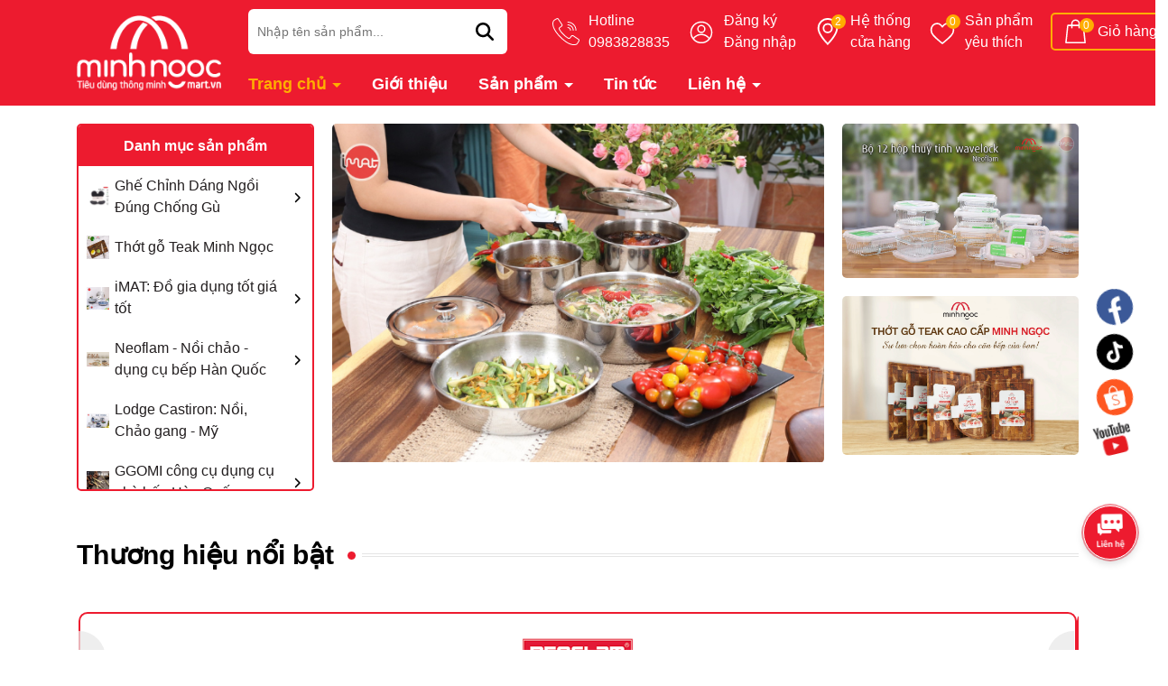

--- FILE ---
content_type: text/html; charset=utf-8
request_url: https://minhngocmart.vn/
body_size: 83899
content:
<!DOCTYPE html>
<html lang="vi">
	<head>
		<meta charset="UTF-8" />
		<meta name="theme-color" content="#ed1b2f" />
		<link rel="canonical" href="https://minhngocmart.vn/"/>
		<meta name='revisit-after' content='2 days' />
		<meta name="viewport" content="width=device-width, minimum-scale=1.0, maximum-scale=1.0, user-scalable=no">	
		<meta name="robots" content="noodp,index,follow" />
		<meta name="description" content="MINH NGỌC MART  Cung cấp đồ gia dụng tiện ích Chính Hãng.">
		<title>MINH NGỌC MART I Gia dụng tiện ích		</title>
		<meta name="keywords" content="#giadungminhngoc
#giadungtienichminhngoc
#ghechinhdangroichen
#gheroichen #imathybrid #minhngocmart #chaoimat #noichaoimathybrid
#chaochongdinhimat 
#fikaneoflam #binhuimat #keonhabepggomi #ghecurble #ghecurblegrand #ghecurblewider #instantpotnoiham #bearchinhhang #noichaoimat #neoflamhanquoc #ghechinhdangwow #giadungtigerchinhhang #MinhNgocMart #GiaDungTienIch #IMATHybrid #ChongDinhGom #SaleOnline #Bo5NoiChaoIMAT #Neoflam #IMATBlackcube #GiamGia #PhanPhoiChinhHang"/>		
		

	<meta property="og:type" content="website">
	<meta property="og:title" content="MINH NGỌC MART I Gia dụng tiện ích">
	<meta property="og:image" content="https://bizweb.dktcdn.net/100/380/404/themes/939209/assets/logo.png?1762601027899">
	<meta property="og:image:secure_url" content="https://bizweb.dktcdn.net/100/380/404/themes/939209/assets/logo.png?1762601027899">

<meta property="og:description" content="MINH NGỌC MART  Cung cấp đồ gia dụng tiện ích Chính Hãng.">
<meta property="og:url" content="https://minhngocmart.vn/">
<meta property="og:site_name" content="Minhngocmart.vn">	
		<link rel="icon" href="//bizweb.dktcdn.net/100/380/404/themes/939209/assets/favicon.png?1762601027899" type="image/x-icon" />
		<link rel="preload" as="script" href="//bizweb.dktcdn.net/100/380/404/themes/939209/assets/jquery.js?1762601027899" />
		<script src="//bizweb.dktcdn.net/100/380/404/themes/939209/assets/jquery.js?1762601027899" type="text/javascript"></script>
		<link rel="preload" as="script" href="//bizweb.dktcdn.net/100/380/404/themes/939209/assets/swiper.js?1762601027899" />
		<script src="//bizweb.dktcdn.net/100/380/404/themes/939209/assets/swiper.js?1762601027899" type="text/javascript"></script>
		<link rel="preload" as="script" href="//bizweb.dktcdn.net/100/380/404/themes/939209/assets/lazy.js?1762601027899" />
		<script src="//bizweb.dktcdn.net/100/380/404/themes/939209/assets/lazy.js?1762601027899" type="text/javascript"></script>
		<script>
//notify js
!function(t){"function"==typeof define&&define.amd?define(["jquery"],t):t("object"==typeof exports?require("jquery"):jQuery)}(function(t){function s(s){var e=!1;return t('[data-notify="container"]').each(function(i,n){var a=t(n),o=a.find('[data-notify="title"]').text().trim(),r=a.find('[data-notify="message"]').html().trim(),l=o===t("<div>"+s.settings.content.title+"</div>").html().trim(),d=r===t("<div>"+s.settings.content.message+"</div>").html().trim(),g=a.hasClass("alert-"+s.settings.type);return l&&d&&g&&(e=!0),!e}),e}function e(e,n,a){var o={content:{message:"object"==typeof n?n.message:n,title:n.title?n.title:"",icon:n.icon?n.icon:"",url:n.url?n.url:"#",target:n.target?n.target:"-"}};a=t.extend(!0,{},o,a),this.settings=t.extend(!0,{},i,a),this._defaults=i,"-"===this.settings.content.target&&(this.settings.content.target=this.settings.url_target),this.animations={start:"webkitAnimationStart oanimationstart MSAnimationStart animationstart",end:"webkitAnimationEnd oanimationend MSAnimationEnd animationend"},"number"==typeof this.settings.offset&&(this.settings.offset={x:this.settings.offset,y:this.settings.offset}),(this.settings.allow_duplicates||!this.settings.allow_duplicates&&!s(this))&&this.init()}var i={element:"body",position:null,type:"info",allow_dismiss:!0,allow_duplicates:!0,newest_on_top:!1,showProgressbar:!1,placement:{from:"top",align:"right"},offset:20,spacing:10,z_index:1031,delay:5e3,timer:1e3,url_target:"_blank",mouse_over:null,animate:{enter:"animated fadeInDown",exit:"animated fadeOutUp"},onShow:null,onShown:null,onClose:null,onClosed:null,icon_type:"class",template:'<div data-notify="container" class="col-xs-11 col-sm-4 alert alert-{0}" role="alert"><button type="button" aria-hidden="true" class="close" data-notify="dismiss">&times;</button><span data-notify="icon"></span> <span data-notify="title">{1}</span> <span data-notify="message">{2}</span><div class="progress" data-notify="progressbar"><div class="progress-bar progress-bar-{0}" role="progressbar" aria-valuenow="0" aria-valuemin="0" aria-valuemax="100" style="width: 0%;"></div></div><a href="{3}" target="{4}" data-notify="url"></a></div>'};String.format=function(){for(var t=arguments[0],s=1;s<arguments.length;s++)t=t.replace(RegExp("\\{"+(s-1)+"\\}","gm"),arguments[s]);return t},t.extend(e.prototype,{init:function(){var t=this;this.buildNotify(),this.settings.content.icon&&this.setIcon(),"#"!=this.settings.content.url&&this.styleURL(),this.styleDismiss(),this.placement(),this.bind(),this.notify={$ele:this.$ele,update:function(s,e){var i={};"string"==typeof s?i[s]=e:i=s;for(var n in i)switch(n){case"type":this.$ele.removeClass("alert-"+t.settings.type),this.$ele.find('[data-notify="progressbar"] > .progress-bar').removeClass("progress-bar-"+t.settings.type),t.settings.type=i[n],this.$ele.addClass("alert-"+i[n]).find('[data-notify="progressbar"] > .progress-bar').addClass("progress-bar-"+i[n]);break;case"icon":var a=this.$ele.find('[data-notify="icon"]');"class"===t.settings.icon_type.toLowerCase()?a.removeClass(t.settings.content.icon).addClass(i[n]):(a.is("img")||a.find("img"),a.attr("src",i[n]));break;case"progress":var o=t.settings.delay-t.settings.delay*(i[n]/100);this.$ele.data("notify-delay",o),this.$ele.find('[data-notify="progressbar"] > div').attr("aria-valuenow",i[n]).css("width",i[n]+"%");break;case"url":this.$ele.find('[data-notify="url"]').attr("href",i[n]);break;case"target":this.$ele.find('[data-notify="url"]').attr("target",i[n]);break;default:this.$ele.find('[data-notify="'+n+'"]').html(i[n])}var r=this.$ele.outerHeight()+parseInt(t.settings.spacing)+parseInt(t.settings.offset.y);t.reposition(r)},close:function(){t.close()}}},buildNotify:function(){var s=this.settings.content;this.$ele=t(String.format(this.settings.template,this.settings.type,s.title,s.message,s.url,s.target)),this.$ele.attr("data-notify-position",this.settings.placement.from+"-"+this.settings.placement.align),this.settings.allow_dismiss||this.$ele.find('[data-notify="dismiss"]').css("display","none"),(this.settings.delay>0||this.settings.showProgressbar)&&this.settings.showProgressbar||this.$ele.find('[data-notify="progressbar"]').remove()},setIcon:function(){"class"===this.settings.icon_type.toLowerCase()?this.$ele.find('[data-notify="icon"]').addClass(this.settings.content.icon):this.$ele.find('[data-notify="icon"]').is("img")?this.$ele.find('[data-notify="icon"]').attr("src",this.settings.content.icon):this.$ele.find('[data-notify="icon"]').append('<img src="'+this.settings.content.icon+'" alt="Notify Icon" />')},styleDismiss:function(){this.$ele.find('[data-notify="dismiss"]').css({position:"absolute",right:"10px",top:"5px",zIndex:this.settings.z_index+2})},styleURL:function(){this.$ele.find('[data-notify="url"]').css({backgroundImage:"url([data-uri])",height:"100%",left:0,position:"absolute",top:0,width:"100%",zIndex:this.settings.z_index+1})},placement:function(){var s=this,e=this.settings.offset.y,i={display:"inline-block",margin:"0px auto",position:this.settings.position?this.settings.position:"body"===this.settings.element?"fixed":"absolute",transition:"all .5s ease-in-out",zIndex:this.settings.z_index},n=!1,a=this.settings;switch(t('[data-notify-position="'+this.settings.placement.from+"-"+this.settings.placement.align+'"]:not([data-closing="true"])').each(function(){e=Math.max(e,parseInt(t(this).css(a.placement.from))+parseInt(t(this).outerHeight())+parseInt(a.spacing))}),this.settings.newest_on_top===!0&&(e=this.settings.offset.y),i[this.settings.placement.from]=e+"px",this.settings.placement.align){case"left":case"right":i[this.settings.placement.align]=this.settings.offset.x+"px";break;case"center":i.left=0,i.right=0}this.$ele.css(i).addClass(this.settings.animate.enter),t.each(["webkit-","moz-","o-","ms-",""],function(t,e){s.$ele[0].style[e+"AnimationIterationCount"]=1}),t(this.settings.element).append(this.$ele),this.settings.newest_on_top===!0&&(e=parseInt(e)+parseInt(this.settings.spacing)+this.$ele.outerHeight(),this.reposition(e)),t.isFunction(s.settings.onShow)&&s.settings.onShow.call(this.$ele),this.$ele.one(this.animations.start,function(){n=!0}).one(this.animations.end,function(){t.isFunction(s.settings.onShown)&&s.settings.onShown.call(this)}),setTimeout(function(){n||t.isFunction(s.settings.onShown)&&s.settings.onShown.call(this)},600)},bind:function(){var s=this;if(this.$ele.find('[data-notify="dismiss"]').on("click",function(){s.close()}),this.$ele.mouseover(function(){t(this).data("data-hover","true")}).mouseout(function(){t(this).data("data-hover","false")}),this.$ele.data("data-hover","false"),this.settings.delay>0){s.$ele.data("notify-delay",s.settings.delay);var e=setInterval(function(){var t=parseInt(s.$ele.data("notify-delay"))-s.settings.timer;if("false"===s.$ele.data("data-hover")&&"pause"===s.settings.mouse_over||"pause"!=s.settings.mouse_over){var i=(s.settings.delay-t)/s.settings.delay*100;s.$ele.data("notify-delay",t),s.$ele.find('[data-notify="progressbar"] > div').attr("aria-valuenow",i).css("width",i+"%")}t>-s.settings.timer||(clearInterval(e),s.close())},s.settings.timer)}},close:function(){var s=this,e=parseInt(this.$ele.css(this.settings.placement.from)),i=!1;this.$ele.data("closing","true").addClass(this.settings.animate.exit),s.reposition(e),t.isFunction(s.settings.onClose)&&s.settings.onClose.call(this.$ele),this.$ele.one(this.animations.start,function(){i=!0}).one(this.animations.end,function(){t(this).remove(),t.isFunction(s.settings.onClosed)&&s.settings.onClosed.call(this)}),setTimeout(function(){i||(s.$ele.remove(),s.settings.onClosed&&s.settings.onClosed(s.$ele))},600)},reposition:function(s){var e=this,i='[data-notify-position="'+this.settings.placement.from+"-"+this.settings.placement.align+'"]:not([data-closing="true"])',n=this.$ele.nextAll(i);this.settings.newest_on_top===!0&&(n=this.$ele.prevAll(i)),n.each(function(){t(this).css(e.settings.placement.from,s),s=parseInt(s)+parseInt(e.settings.spacing)+t(this).outerHeight()})}}),t.notify=function(t,s){var i=new e(this,t,s);return i.notify},t.notifyDefaults=function(s){return i=t.extend(!0,{},i,s)},t.notifyClose=function(s){void 0===s||"all"===s?t("[data-notify]").find('[data-notify="dismiss"]').trigger("click"):t('[data-notify-position="'+s+'"]').find('[data-notify="dismiss"]').trigger("click")}});
//cookie
!function(e){var n;if("function"==typeof define&&define.amd&&(define(e),n=!0),"object"==typeof exports&&(module.exports=e(),n=!0),!n){var t=window.Cookies,o=window.Cookies=e();o.noConflict=function(){return window.Cookies=t,o}}}(function(){function e(){for(var e=0,n={};e<arguments.length;e++){var t=arguments[e];for(var o in t)n[o]=t[o]}return n}function n(e){return e.replace(/(%[0-9A-Z]{2})+/g,decodeURIComponent)}return function t(o){function r(){}function i(n,t,i){if("undefined"!=typeof document){"number"==typeof(i=e({path:"/"},r.defaults,i)).expires&&(i.expires=new Date(1*new Date+864e5*i.expires)),i.expires=i.expires?i.expires.toUTCString():"";try{var c=JSON.stringify(t);/^[\{\[]/.test(c)&&(t=c)}catch(e){}t=o.write?o.write(t,n):encodeURIComponent(String(t)).replace(/%(23|24|26|2B|3A|3C|3E|3D|2F|3F|40|5B|5D|5E|60|7B|7D|7C)/g,decodeURIComponent),n=encodeURIComponent(String(n)).replace(/%(23|24|26|2B|5E|60|7C)/g,decodeURIComponent).replace(/[\(\)]/g,escape);var f="";for(var u in i)i[u]&&(f+="; "+u,!0!==i[u]&&(f+="="+i[u].split(";")[0]));return document.cookie=n+"="+t+f}}function c(e,t){if("undefined"!=typeof document){for(var r={},i=document.cookie?document.cookie.split("; "):[],c=0;c<i.length;c++){var f=i[c].split("="),u=f.slice(1).join("=");t||'"'!==u.charAt(0)||(u=u.slice(1,-1));try{var a=n(f[0]);if(u=(o.read||o)(u,a)||n(u),t)try{u=JSON.parse(u)}catch(e){}if(r[a]=u,e===a)break}catch(e){}}return e?r[e]:r}}return r.set=i,r.get=function(e){return c(e,!1)},r.getJSON=function(e){return c(e,!0)},r.remove=function(n,t){i(n,"",e(t,{expires:-1}))},r.defaults={},r.withConverter=t,r}(function(){})});

</script>
		<link rel="preload" as='style' type="text/css" href="//bizweb.dktcdn.net/100/380/404/themes/939209/assets/main.scss.css?1762601027899">
<link rel="preload" as='style' type="text/css" href="//bizweb.dktcdn.net/100/380/404/themes/939209/assets/swiper.scss.css?1762601027899">
<link rel="preload" as='style' type="text/css" href="//bizweb.dktcdn.net/100/380/404/themes/939209/assets/quickviews_popup_cart.scss.css?1762601027899">

<link rel="preload" as='style'  type="text/css" href="//bizweb.dktcdn.net/100/380/404/themes/939209/assets/index.scss.css?1762601027899">
<link rel="preload" as='style'  type="text/css" href="//bizweb.dktcdn.net/100/380/404/themes/939209/assets/bootstrap-4-3-min-index.css?1762601027899">



<link href="//bizweb.dktcdn.net/100/380/404/themes/939209/assets/bootstrap-4-3-min-index.css?1762601027899" rel="stylesheet" type="text/css" media="all" />

<link href="//bizweb.dktcdn.net/100/380/404/themes/939209/assets/main.scss.css?1762601027899" rel="stylesheet" type="text/css" media="all" />

<link href="//bizweb.dktcdn.net/100/380/404/themes/939209/assets/index.scss.css?1762601027899" rel="stylesheet" type="text/css" media="all" />

<link href="//bizweb.dktcdn.net/100/380/404/themes/939209/assets/swiper.scss.css?1762601027899" rel="stylesheet" type="text/css" media="all" />	

<link href="//bizweb.dktcdn.net/100/380/404/themes/939209/assets/quickviews_popup_cart.scss.css?1762601027899" rel="stylesheet" type="text/css" media="all" />













		<script>
	var Bizweb = Bizweb || {};
	Bizweb.store = 'giadungminhngoc.mysapo.net';
	Bizweb.id = 380404;
	Bizweb.theme = {"id":939209,"name":"Dola Cook","role":"main"};
	Bizweb.template = 'index';
	if(!Bizweb.fbEventId)  Bizweb.fbEventId = 'xxxxxxxx-xxxx-4xxx-yxxx-xxxxxxxxxxxx'.replace(/[xy]/g, function (c) {
	var r = Math.random() * 16 | 0, v = c == 'x' ? r : (r & 0x3 | 0x8);
				return v.toString(16);
			});		
</script>
<script>
	(function () {
		function asyncLoad() {
			var urls = ["https://google-shopping.sapoapps.vn/conversion-tracker/global-tag/5248.js?store=giadungminhngoc.mysapo.net","https://google-shopping.sapoapps.vn/conversion-tracker/event-tag/5248.js?store=giadungminhngoc.mysapo.net","https://aff.sapoapps.vn/api/proxy/scripttag.js?store=giadungminhngoc.mysapo.net","https://google-shopping-v2.sapoapps.vn/api/conversion-tracker/global-tag/4133?store=giadungminhngoc.mysapo.net"];
			for (var i = 0; i < urls.length; i++) {
				var s = document.createElement('script');
				s.type = 'text/javascript';
				s.async = true;
				s.src = urls[i];
				var x = document.getElementsByTagName('script')[0];
				x.parentNode.insertBefore(s, x);
			}
		};
		window.attachEvent ? window.attachEvent('onload', asyncLoad) : window.addEventListener('load', asyncLoad, false);
	})();
</script>


<script>
	window.BizwebAnalytics = window.BizwebAnalytics || {};
	window.BizwebAnalytics.meta = window.BizwebAnalytics.meta || {};
	window.BizwebAnalytics.meta.currency = 'VND';
	window.BizwebAnalytics.tracking_url = '/s';

	var meta = {};
	
	
	for (var attr in meta) {
	window.BizwebAnalytics.meta[attr] = meta[attr];
	}
</script>

	
		<script src="/dist/js/stats.min.js?v=96f2ff2"></script>
	





<!--Facebook Pixel Code-->
<script>
	!function(f, b, e, v, n, t, s){
	if (f.fbq) return; n = f.fbq = function(){
	n.callMethod?
	n.callMethod.apply(n, arguments):n.queue.push(arguments)}; if (!f._fbq) f._fbq = n;
	n.push = n; n.loaded = !0; n.version = '2.0'; n.queue =[]; t = b.createElement(e); t.async = !0;
	t.src = v; s = b.getElementsByTagName(e)[0]; s.parentNode.insertBefore(t, s)}
	(window,
	document,'script','https://connect.facebook.net/en_US/fbevents.js');
	fbq('init', '207926720954575', {} , {'agent': 'plsapo'}); // Insert your pixel ID here.
	fbq('track', 'PageView',{},{ eventID: Bizweb.fbEventId });
	
</script>
<noscript>
	<img height='1' width='1' style='display:none' src='https://www.facebook.com/tr?id=207926720954575&ev=PageView&noscript=1' />
</noscript>
<!--DO NOT MODIFY-->
<!--End Facebook Pixel Code-->



<script>
	var eventsListenerScript = document.createElement('script');
	eventsListenerScript.async = true;
	
	eventsListenerScript.src = "/dist/js/store_events_listener.min.js?v=8ee4227";
	
	document.getElementsByTagName('head')[0].appendChild(eventsListenerScript);
</script>


<!-- Google One Tap -->
<script type="text/javascript">
	(function () {
		var iframe;
		if(window.innerWidth <= 800){
			setTimeout(init, 10000);
		} else {
			document.addEventListener('DOMContentLoaded', init);
		}
		function init() {
			if (document.cookie.indexOf('one-click-social-login-google-one-tap-shown') >= 0) {
                return;
            }
			iframe = document.createElement('iframe');
			iframe.id = "iframe-google-one-tap";
			iframe.src = 'https://store.mysapo.net/account/GoogleOneTap';
			iframe.setAttribute('allowtransparency', 'true');
			iframe.setAttribute('allow', 'identity-credentials-get');
			iframe.frameBorder = 0;
			iframe.height = '385px';
			window.addEventListener('message', handlePostMessage, false);
			document.body.appendChild(iframe); 
		}
		function handlePostMessage(e) {
			var eventName = e.data[0];
			var data = e.data[1];
			switch (eventName) {
				case 'setHeight':
					iframe.height = data;
					break;
				case 'setTop':
					if ((window.innerWidth <= 800)) {
						iframe.style = "z-index: 9999999; position: fixed; bottom: 0px; right: 0px;";
						iframe.width = '100%';
					}
					else {
						iframe.style = "z-index: 9999999; position: fixed; top: 0px; right: 0px;";
						iframe.width = '391px';
					}
					break;
				case 'setRedirect':
					location.href = data.url + '&ReturnUrl=' + location.href;
					break;
				case 'markClosedOneTap':
					var date = new Date();
					date.setTime(date.getTime() + (1*24*60*60*1000));
					document.cookie = "one-click-social-login-google-one-tap-shown=1; expires=" + date.toUTCString() + "; path=/";
					break;
			}
		}
	}())
</script>
<!-- End Google One Tap -->





		
		
		
	</head>
	<body>
		<div class="opacity_menu"></div>
<header class="header header-index">
	<div class="container">
		<div class="row row-header align-items-center">
			<div class="menu-bar d-lg-none d-flex">
				<svg aria-hidden="true" focusable="false" data-prefix="far" data-icon="bars" role="img" xmlns="http://www.w3.org/2000/svg" viewBox="0 0 448 512" class="svg-inline--fa fa-bars fa-w-14"><path fill="#ffffff" d="M436 124H12c-6.627 0-12-5.373-12-12V80c0-6.627 5.373-12 12-12h424c6.627 0 12 5.373 12 12v32c0 6.627-5.373 12-12 12zm0 160H12c-6.627 0-12-5.373-12-12v-32c0-6.627 5.373-12 12-12h424c6.627 0 12 5.373 12 12v32c0 6.627-5.373 12-12 12zm0 160H12c-6.627 0-12-5.373-12-12v-32c0-6.627 5.373-12 12-12h424c6.627 0 12 5.373 12 12v32c0 6.627-5.373 12-12 12z" class=""></path></svg>
			</div>
			<div class="menu-bar2 d-lg-none d-flex">
				<svg xmlns="http://www.w3.org/2000/svg" width="18" height="16" viewBox="0 0 20 18" fill="none">
					<path d="M1 3H4" stroke="#fff" stroke-width="1.5" stroke-linecap="round"></path>
					<path d="M1 15H4" stroke="#fff" stroke-width="1.5" stroke-linecap="round"></path>
					<path d="M12 3L19 3" stroke="#fff" stroke-width="1.5" stroke-linecap="round"></path>
					<path d="M12 15L19 15" stroke="#fff" stroke-width="1.5" stroke-linecap="round"></path>
					<path d="M1 9H2.5H3.25M13 9H7" stroke="#fff" stroke-width="1.5" stroke-linecap="round"></path>
					<rect x="6" y="1" width="4" height="4" rx="1.5" stroke="#fff" stroke-width="1.5"></rect>
					<rect x="6" y="13" width="4" height="4" rx="1.5" stroke="#fff" stroke-width="1.5"></rect>
					<rect x="15" y="7" width="4" height="4" rx="1.5" stroke="#fff" stroke-width="1.5"></rect>
				</svg>
			</div>
			<div class="col-lg-2">
				<a href="/" class="logo" title="Logo">	
					<img width="187" height="63" src="//bizweb.dktcdn.net/100/380/404/themes/939209/assets/logo.png?1762601027899" alt="Minhngocmart.vn">
				</a>
			</div>
			<div class="col-lg-10">
				<div class="row align-items-center">
					<div class="col-lg-4">
						<div class="search-header">
							<div class="search-smart">
								<form action="/search" method="get" class="header-search-form input-group search-bar" role="search">
									<input type="text" name="query" required class="input-group-field auto-search search-auto form-control" placeholder="Nhập tên sản phẩm..." autocomplete="off">
									<input type="hidden" name="type" value="product">
									<button type="submit" class="btn icon-fallback-text" aria-label="Tìm kiếm" title="Tìm kiếm">
										<svg xmlns="http://www.w3.org/2000/svg" height="1em" viewBox="0 0 512 512"><!--! Font Awesome Free 6.4.0 by @fontawesome - https://fontawesome.com License - https://fontawesome.com/license (Commercial License) Copyright 2023 Fonticons, Inc. --><path fill="#fff" d="M416 208c0 45.9-14.9 88.3-40 122.7L502.6 457.4c12.5 12.5 12.5 32.8 0 45.3s-32.8 12.5-45.3 0L330.7 376c-34.4 25.2-76.8 40-122.7 40C93.1 416 0 322.9 0 208S93.1 0 208 0S416 93.1 416 208zM208 352a144 144 0 1 0 0-288 144 144 0 1 0 0 288z"></path></svg>							</button>
									
									<div class="search-suggest">
										<ul class="smart-search-title">
											<li data-tab="#tab-search-1" class="active"><a href="javascript:void(0)" title="Sản phẩm">Sản phẩm</a></li>
											<li data-tab="#tab-search-2"><a href="javascript:void(0)" title="Tin tức">Tin tức</a></li>
										</ul>
										<div class="list-search-suggest">
											<div class="list-search list-search-style active" id="tab-search-1">
											</div>
											<div class="list-search2 list-search-style" id="tab-search-2">
											</div>
										</div>

									</div>
									
								</form>
							</div>
						</div>
					</div>
					<div class="col-lg-8 header-control">
						<ul class="ul-control">
							<li class="header-wishlist d-flex">
								<div class="icon">
									<svg xmlns="http://www.w3.org/2000/svg" xmlns:xlink="http://www.w3.org/1999/xlink" version="1.1" id="Capa_1" x="0px" y="0px" viewBox="0 0 512.076 512.076" style="enable-background:new 0 0 512.076 512.076;" xml:space="preserve">
										<path d="M499.639,396.039l-103.646-69.12c-13.153-8.701-30.784-5.838-40.508,6.579l-30.191,38.818     c-3.88,5.116-10.933,6.6-16.546,3.482l-5.743-3.166c-19.038-10.377-42.726-23.296-90.453-71.04s-60.672-71.45-71.049-90.453     l-3.149-5.743c-3.161-5.612-1.705-12.695,3.413-16.606l38.792-30.182c12.412-9.725,15.279-27.351,6.588-40.508l-69.12-103.646     C109.12,1.056,91.25-2.966,77.461,5.323L34.12,31.358C20.502,39.364,10.511,52.33,6.242,67.539     c-15.607,56.866-3.866,155.008,140.706,299.597c115.004,114.995,200.619,145.92,259.465,145.92     c13.543,0.058,27.033-1.704,40.107-5.239c15.212-4.264,28.18-14.256,36.181-27.878l26.061-43.315     C517.063,422.832,513.043,404.951,499.639,396.039z M494.058,427.868l-26.001,43.341c-5.745,9.832-15.072,17.061-26.027,20.173     c-52.497,14.413-144.213,2.475-283.008-136.32S8.29,124.559,22.703,72.054c3.116-10.968,10.354-20.307,20.198-26.061     l43.341-26.001c5.983-3.6,13.739-1.855,17.604,3.959l37.547,56.371l31.514,47.266c3.774,5.707,2.534,13.356-2.85,17.579     l-38.801,30.182c-11.808,9.029-15.18,25.366-7.91,38.332l3.081,5.598c10.906,20.002,24.465,44.885,73.967,94.379     c49.502,49.493,74.377,63.053,94.37,73.958l5.606,3.089c12.965,7.269,29.303,3.898,38.332-7.91l30.182-38.801     c4.224-5.381,11.87-6.62,17.579-2.85l103.637,69.12C495.918,414.126,497.663,421.886,494.058,427.868z"/>
										<path d="M291.161,86.39c80.081,0.089,144.977,64.986,145.067,145.067c0,4.713,3.82,8.533,8.533,8.533s8.533-3.82,8.533-8.533     c-0.099-89.503-72.63-162.035-162.133-162.133c-4.713,0-8.533,3.82-8.533,8.533S286.448,86.39,291.161,86.39z"/>
										<path d="M291.161,137.59c51.816,0.061,93.806,42.051,93.867,93.867c0,4.713,3.821,8.533,8.533,8.533     c4.713,0,8.533-3.82,8.533-8.533c-0.071-61.238-49.696-110.863-110.933-110.933c-4.713,0-8.533,3.82-8.533,8.533     S286.448,137.59,291.161,137.59z"/>
										<path d="M291.161,188.79c23.552,0.028,42.638,19.114,42.667,42.667c0,4.713,3.821,8.533,8.533,8.533s8.533-3.82,8.533-8.533     c-0.038-32.974-26.759-59.696-59.733-59.733c-4.713,0-8.533,3.82-8.533,8.533S286.448,188.79,291.161,188.79z"/>
									</svg>
								</div>
								<div class="content">								
									<a title="0983828835" href="tel:0983828835" class="button-wishlist">								
										Hotline<span>0983828835</span>
									</a>
								</div>
							</li>
							<li class="header-account d-flex">
								<div class="icon">
									<svg xmlns="http://www.w3.org/2000/svg"  data-name="Layer 1" viewBox="0 0 40 40"><defs></defs><g id="ic-user"><g id="_6-User" data-name="6-User"><g id="Group_18" data-name="Group 18"><path id="Path_92" data-name="Path 92" class="cls-1" d="M20,22.21a6.12,6.12,0,1,0-6.12-6.12h0A6.13,6.13,0,0,0,20,22.21ZM20,12a4.08,4.08,0,1,1-4.08,4.08A4.08,4.08,0,0,1,20,12Z"/><path id="Path_93" data-name="Path 93" class="cls-1" d="M20,4.88A16.31,16.31,0,1,0,36.31,21.19,16.31,16.31,0,0,0,20,4.88Zm0,2A14.25,14.25,0,0,1,31.93,29a15.23,15.23,0,0,0-21.38-2.47A15.66,15.66,0,0,0,8.07,29,14.25,14.25,0,0,1,20,6.92Zm0,28.54A14.24,14.24,0,0,1,9.35,30.65a13.24,13.24,0,0,1,21.3,0A14.24,14.24,0,0,1,20,35.46Z"/></g></g></g></svg>
								</div>
								<div class="content">

									

									<a  href="/account/register" title="Đăng ký">
										Đăng ký
									</a>

									<a href="/account/login" title="Đăng nhập">
										Đăng nhập
									</a>
									

								</div>

							</li>
							<li class="header-wishlist d-flex">
								<div class="icon">
									<svg xmlns="http://www.w3.org/2000/svg" width="16" height="16" fill="currentColor" class="bi bi-geo-alt" viewBox="0 0 16 16">
										<path d="M12.166 8.94c-.524 1.062-1.234 2.12-1.96 3.07A31.493 31.493 0 0 1 8 14.58a31.481 31.481 0 0 1-2.206-2.57c-.726-.95-1.436-2.008-1.96-3.07C3.304 7.867 3 6.862 3 6a5 5 0 0 1 10 0c0 .862-.305 1.867-.834 2.94zM8 16s6-5.686 6-10A6 6 0 0 0 2 6c0 4.314 6 10 6 10z"/>
										<path d="M8 8a2 2 0 1 1 0-4 2 2 0 0 1 0 4zm0 1a3 3 0 1 0 0-6 3 3 0 0 0 0 6z"/>
									</svg>
									<span class="count">2</span>
								</div>
								<div class="content">								
									<a title="Hệ thống cửa hàng" href="/he-thong-cua-hang" class="button-wishlist">								
										Hệ thống<span>cửa hàng</span>
									</a>
								</div>
							</li>

							
							<li class="header-wishlist d-flex">
								<div class="icon">
									<svg xmlns="http://www.w3.org/2000/svg"  data-name="Layer 1" viewBox="0 0 40 40"><defs></defs><path class="cls-1" d="M20,38.38a2.14,2.14,0,0,1-1.4-.53c-1.41-1.24-2.78-2.4-4-3.43a73.47,73.47,0,0,1-8.72-8.2,13.06,13.06,0,0,1-3.5-8.59,11,11,0,0,1,2.8-7.54,9.53,9.53,0,0,1,7-3.08h.11a8.94,8.94,0,0,1,5.52,1.92A11,11,0,0,1,20,11.18,12.13,12.13,0,0,1,22.2,8.93,8.89,8.89,0,0,1,27.71,7h.11a9.53,9.53,0,0,1,7,3.08,11,11,0,0,1,2.8,7.54,13.06,13.06,0,0,1-3.5,8.59,73.53,73.53,0,0,1-8.73,8.19c-1.2,1-2.57,2.2-4,3.44a2.14,2.14,0,0,1-1.4.53ZM12.19,9.19a7.35,7.35,0,0,0-5.41,2.37,8.84,8.84,0,0,0-2.22,6.06,10.89,10.89,0,0,0,3,7.21A73.66,73.66,0,0,0,16,32.75c1.2,1,2.55,2.18,4,3.41l4-3.41a72.9,72.9,0,0,0,8.46-7.92,10.89,10.89,0,0,0,3-7.21,8.84,8.84,0,0,0-2.22-6.06,7.35,7.35,0,0,0-5.41-2.37,6.8,6.8,0,0,0-4.28,1.46,9.8,9.8,0,0,0-2.36,2.73A1.37,1.37,0,0,1,20,14a1.41,1.41,0,0,1-.7-.19,1.51,1.51,0,0,1-.47-.47,9.8,9.8,0,0,0-2.36-2.73,6.8,6.8,0,0,0-4.2-1.46Z"/></svg>
									<span class="count js-wishlist-count js-wishlist-count-mobile">0</span>

								</div>
								<div class="content">								
									<a title="Sản phẩm yêu thích" href="" class="button-wishlist">
										Sản phẩm<span>yêu thích</span>
									</a>
								</div>


							</li>
							
							
							<li class="header-cart block-cart d-flex">
								<div  title="Giỏ hàng" class="icon">
									<svg xmlns="http://www.w3.org/2000/svg"  data-name="Layer 1" viewBox="0 0 40 40"><defs></defs><g id="ic-cart"><path id="shopping-bag" class="cls-1" d="M35.91,36.17,33.24,10.75a1,1,0,0,0-1-.94h-5V8.67a6.47,6.47,0,1,0-12.93,0V9.81h-5a1.05,1.05,0,0,0-1,.94L5.52,36.17a1,1,0,0,0,.93,1.15H34.87a1,1,0,0,0,1.05-1A.41.41,0,0,0,35.91,36.17ZM16.35,8.67a4.38,4.38,0,1,1,8.75,0V9.81H16.35ZM7.73,35.24l2.45-23.33h4.07v2.3a1,1,0,0,0,1,1.09,1,1,0,0,0,1.09-1V11.91H25.1v2.3a1,1,0,0,0,1,1.09,1,1,0,0,0,1.09-1V11.91h4.07l2.45,23.33Z"/></g></svg>
									<span class="count count_item_pr">0</span>
								</div>
								<div class="content">
									<a  href="/cart" title="Giỏ hàng">
										Giỏ hàng
									</a>
								</div>
								<div class="top-cart-content">					
									<div class="CartHeaderContainer">
									</div>
								</div>
							</li>
						
						</ul>
					</div>
					<div class="col-lg-12 header-menu">

						<div style="    position: relative;">
							<div class="header-menu-des">
								<nav class="header-nav">
	<ul class="item_big">
		
		<li class="d-block d-lg-none title-danhmuc"><span>Menu chính</span></li>
		
		
		
		
		
		<li class="nav-item active  " >
			<a class="a-img caret-down" href="/" title="Trang chủ">
				Trang chủ
			</a>
			<i class="fa fa-caret-down"></i>
			

			<ul class="item_small">
			</ul>
			
		</li>
		
		
		
		<li class="nav-item  ">				
			<a class="a-img" href="/he-thong-cua-hang" title="Giới thiệu">
				Giới thiệu
			</a>
		</li>
		
		
		
		
		
		
		
		
		<li class="nav-item   has-mega " >
			<a class="a-img caret-down" href="/collections/all" title="Sản phẩm">
				Sản phẩm
			</a>
			<i class="fa fa-caret-down"></i>
			

			<div class="mega-content d-lg-block d-none">

	<ul class="level0">
		
		
		<li class="level1 parent item fix-navs" data-title="Ghế Chỉnh Dáng Ngồi Đúng Chống Gù" data-link="/ghe-chinh-dang-ngoi-dung-chong-gu" >
			<a class="hmega" href="/ghe-chinh-dang-ngoi-dung-chong-gu" title="Ghế Chỉnh Dáng Ngồi Đúng Chống Gù">Ghế Chỉnh Dáng Ngồi Đúng Chống Gù</a>
			<ul class="level1">
				
				<li class="level2">
					<a href="/ghe-roichen-han-quoc" title="Ghế Roichen Hàn Quốc">Ghế Roichen Hàn Quốc</a>
				</li>
				
				<li class="level2">
					<a href="/ghe-curble-han-quoc" title="Ghế Curble Hàn Quốc">Ghế Curble Hàn Quốc</a>
				</li>
				
				<li class="level2">
					<a href="/ghe-chinh-dang-infinity" title="Ghế chỉnh dáng Infinity Hàn Quốc">Ghế chỉnh dáng Infinity Hàn Quốc</a>
				</li>
				
				<li class="level2">
					<a href="/ghe-sofa-chinh-dang-ngoi-dung-1" title="Ghế Sofa Chỉnh Dáng Ngồi Đúng IMAT">Ghế Sofa Chỉnh Dáng Ngồi Đúng IMAT</a>
				</li>
				
			</ul>
		</li>
		
		
		
		<li class="level1 parent item" >
			<a class="hmega" href="/thot-go-teak-minh-ngoc" title="Thớt gỗ Teak Minh Ngọc">Thớt gỗ Teak Minh Ngọc</a>
		</li>
		
		
		
		<li class="level1 parent item fix-navs" data-title="iMAT: Đồ gia dụng tốt giá tốt" data-link="/imat-do-gia-dung-tot-gia-tot" >
			<a class="hmega" href="/imat-do-gia-dung-tot-gia-tot" title="iMAT: Đồ gia dụng tốt giá tốt">iMAT: Đồ gia dụng tốt giá tốt</a>
			<ul class="level1">
				
				<li class="level2">
					<a href="/tien-ich-imat" title="Tiện ích Imat">Tiện ích Imat</a>
				</li>
				
				<li class="level2">
					<a href="/noi-chao-imat-inox-khong-chong-dinh" title="Nồi Chảo IMAT Inox Không Chống Dính">Nồi Chảo IMAT Inox Không Chống Dính</a>
				</li>
				
				<li class="level2">
					<a href="/noi-chao-imat-long-den" title="Nồi chảo IMAT Hybrid Lòng Đen">Nồi chảo IMAT Hybrid Lòng Đen</a>
				</li>
				
				<li class="level2">
					<a href="/noi-chao-imat-long-xanh" title="Nồi chảo iMAT Hybrid lòng xanh">Nồi chảo iMAT Hybrid lòng xanh</a>
				</li>
				
				<li class="level2">
					<a href="/noi-chao-imat-can-roi" title="Nồi chảo IMAT Cán rời">Nồi chảo IMAT Cán rời</a>
				</li>
				
				<li class="level2">
					<a href="/hop-dung-thuc-pham-imat" title="Hộp đựng thực phẩm Imat">Hộp đựng thực phẩm Imat</a>
				</li>
				
				<li class="level2">
					<a href="/dao-imat-1" title="Dao Nhà Bếp iMAT">Dao Nhà Bếp iMAT</a>
				</li>
				
				<li class="level2">
					<a href="/thot-soi-go-imat" title="Thớt Sợi Gỗ Imat">Thớt Sợi Gỗ Imat</a>
				</li>
				
				<li class="level2">
					<a href="/ghe-sofa-chinh-dang-ngoi-dung-1" title="Ghế Sofa Chỉnh Dáng Ngồi Đúng IMAT">Ghế Sofa Chỉnh Dáng Ngồi Đúng IMAT</a>
				</li>
				
				<li class="level2">
					<a href="/coc-u-binh-u" title="Cốc ủ - Bình ủ">Cốc ủ - Bình ủ</a>
				</li>
				
			</ul>
		</li>
		
		
		
		<li class="level1 parent item fix-navs" data-title="Neoflam - Nồi chảo - dụng cụ bếp Hàn Quốc" data-link="/neoflam-noi-chao-dung-cu-bep-han-quoc" >
			<a class="hmega" href="/neoflam-noi-chao-dung-cu-bep-han-quoc" title="Neoflam - Nồi chảo - dụng cụ bếp Hàn Quốc">Neoflam - Nồi chảo - dụng cụ bếp Hàn Quốc</a>
			<ul class="level1">
				
				<li class="level2">
					<a href="/noi-chao-neoflam-can-roi" title="Nồi chảo Neoflam Cán rời">Nồi chảo Neoflam Cán rời</a>
				</li>
				
				<li class="level2">
					<a href="/chao-hap-4ngan" title="Chảo hấp 4 ngăn Neoflam Steam Plus">Chảo hấp 4 ngăn Neoflam Steam Plus</a>
				</li>
				
				<li class="level2">
					<a href="/chao-reverse-neoflam" title="Nồi chảo Reverse Neoflam">Nồi chảo Reverse Neoflam</a>
				</li>
				
				<li class="level2">
					<a href="/noi-chao-fika-neoflam" title="Nồi chảo Fika Neoflam">Nồi chảo Fika Neoflam</a>
				</li>
				
				<li class="level2">
					<a href="/noi-chao-dechef-neoflam" title="Nồi chảo Dechef Neoflam">Nồi chảo Dechef Neoflam</a>
				</li>
				
				<li class="level2">
					<a href="/thot-sach-flutto-neoflam" title="Thớt sạch Neoflam">Thớt sạch Neoflam</a>
				</li>
				
			</ul>
		</li>
		
		
		
		<li class="level1 parent item" >
			<a class="hmega" href="/noi-chao-gang-lodge-my" title="Lodge Castiron: Nồi, Chảo gang - Mỹ">Lodge Castiron: Nồi, Chảo gang - Mỹ</a>
		</li>
		
		
		
		<li class="level1 parent item fix-navs" data-title="GGOMI công cụ dụng cụ nhà bếp Hàn Quốc" data-link="/ggomi-cong-cu-dung-cu-nha-bep-han-quoc" >
			<a class="hmega" href="/ggomi-cong-cu-dung-cu-nha-bep-han-quoc" title="GGOMI công cụ dụng cụ nhà bếp Hàn Quốc">GGOMI công cụ dụng cụ nhà bếp Hàn Quốc</a>
			<ul class="level1">
				
				<li class="level2">
					<a href="/keo" title="Kéo">Kéo</a>
				</li>
				
				<li class="level2">
					<a href="/hop-tru-thuc-pham-ggomi" title="Hộp trữ thực phẩm GGOMI">Hộp trữ thực phẩm GGOMI</a>
				</li>
				
				<li class="level2">
					<a href="/bat-inox-ggomi" title="Bát Inox GGOMI">Bát Inox GGOMI</a>
				</li>
				
				<li class="level2">
					<a href="/thia-inox" title="Thìa inox">Thìa inox</a>
				</li>
				
				<li class="level2">
					<a href="/dung-cu-nha-bep" title="Dụng cụ nhà bếp">Dụng cụ nhà bếp</a>
				</li>
				
				<li class="level2">
					<a href="/bo-dung-cu-cam-trai" title="Bộ dụng cụ cắm trại">Bộ dụng cụ cắm trại</a>
				</li>
				
				<li class="level2">
					<a href="/kep-thuc-pham" title="Kẹp thực phẩm">Kẹp thực phẩm</a>
				</li>
				
			</ul>
		</li>
		
		
		
		<li class="level1 parent item fix-navs" data-title="Tiger: Gia dụng hàng đầu Nhật Bản" data-link="/tiger-brand-gia-dung-hang-dau-nhat-ban" >
			<a class="hmega" href="/tiger-brand-gia-dung-hang-dau-nhat-ban" title="Tiger: Gia dụng hàng đầu Nhật Bản">Tiger: Gia dụng hàng đầu Nhật Bản</a>
			<ul class="level1">
				
				<li class="level2">
					<a href="/noi-u-tiger" title="Nồi ủ Tiger">Nồi ủ Tiger</a>
				</li>
				
				<li class="level2">
					<a href="/noi-com-dien-tiger" title="Nồi cơm điện Tiger">Nồi cơm điện Tiger</a>
				</li>
				
				<li class="level2">
					<a href="/binh-sieu-toc-tiger" title="Bình siêu tốc Tiger">Bình siêu tốc Tiger</a>
				</li>
				
				<li class="level2">
					<a href="/hop-com-tiger" title="Hộp cơm Tiger">Hộp cơm Tiger</a>
				</li>
				
			</ul>
		</li>
		
		
		
		<li class="level1 parent item fix-navs" data-title="Bear Sản phẩm Gia dụng Chính hãng" data-link="/do-dung-bear" >
			<a class="hmega" href="/do-dung-bear" title="Bear Sản phẩm Gia dụng Chính hãng">Bear Sản phẩm Gia dụng Chính hãng</a>
			<ul class="level1">
				
			</ul>
		</li>
		
		
	</ul>	

</div>
			<ul class="item_small d-lg-none d-block">
				<li>
					<a class="caret-down" href="/ghe-chinh-dang-ngoi-dung-chong-gu" title="Ghế Chỉnh Dáng Ngồi Đúng Chống Gù">
						Ghế Chỉnh Dáng Ngồi Đúng Chống Gù 
					</a>
					<i class="fa fa-caret-down"></i>
					<ul>
						<li>
							<a href="/ghe-roichen-han-quoc" title="Ghế Roichen Hàn Quốc" class="a3">Ghế Roichen Hàn Quốc</a>
						</li>
						<li>
							<a href="/ghe-curble-han-quoc" title="Ghế Curble Hàn Quốc" class="a3">Ghế Curble Hàn Quốc</a>
						</li>
						<li>
							<a href="/ghe-chinh-dang-infinity" title="Ghế chỉnh dáng Infinity Hàn Quốc" class="a3">Ghế chỉnh dáng Infinity Hàn Quốc</a>
						</li>
						<li>
							<a href="/ghe-sofa-chinh-dang-ngoi-dung-1" title="Ghế Sofa Chỉnh Dáng Ngồi Đúng IMAT" class="a3">Ghế Sofa Chỉnh Dáng Ngồi Đúng IMAT</a>
						</li>
					</ul>
				</li>
				<li>
					<a class="" href="/thot-go-teak-minh-ngoc" title="Thớt gỗ Teak Minh Ngọc">
						Thớt gỗ Teak Minh Ngọc 
					</a>
				</li>
				<li>
					<a class="caret-down" href="/imat-do-gia-dung-tot-gia-tot" title="iMAT: Đồ gia dụng tốt giá tốt">
						iMAT: Đồ gia dụng tốt giá tốt 
					</a>
					<i class="fa fa-caret-down"></i>
					<ul>
						<li>
							<a href="/tien-ich-imat" title="Tiện ích Imat" class="a3">Tiện ích Imat</a>
						</li>
						<li>
							<a href="/noi-chao-imat-inox-khong-chong-dinh" title="Nồi Chảo IMAT Inox Không Chống Dính" class="a3">Nồi Chảo IMAT Inox Không Chống Dính</a>
						</li>
						<li>
							<a href="/noi-chao-imat-long-den" title="Nồi chảo IMAT Hybrid Lòng Đen" class="a3">Nồi chảo IMAT Hybrid Lòng Đen</a>
						</li>
						<li>
							<a href="/noi-chao-imat-long-xanh" title="Nồi chảo iMAT Hybrid lòng xanh" class="a3">Nồi chảo iMAT Hybrid lòng xanh</a>
						</li>
						<li>
							<a href="/noi-chao-imat-can-roi" title="Nồi chảo IMAT Cán rời" class="a3">Nồi chảo IMAT Cán rời</a>
						</li>
						<li>
							<a href="/hop-dung-thuc-pham-imat" title="Hộp đựng thực phẩm Imat" class="a3">Hộp đựng thực phẩm Imat</a>
						</li>
						<li>
							<a href="/dao-imat-1" title="Dao Nhà Bếp iMAT" class="a3">Dao Nhà Bếp iMAT</a>
						</li>
						<li>
							<a href="/thot-soi-go-imat" title="Thớt Sợi Gỗ Imat" class="a3">Thớt Sợi Gỗ Imat</a>
						</li>
						<li>
							<a href="/ghe-sofa-chinh-dang-ngoi-dung-1" title="Ghế Sofa Chỉnh Dáng Ngồi Đúng IMAT" class="a3">Ghế Sofa Chỉnh Dáng Ngồi Đúng IMAT</a>
						</li>
						<li>
							<a href="/coc-u-binh-u" title="Cốc ủ - Bình ủ" class="a3">Cốc ủ - Bình ủ</a>
						</li>
					</ul>
				</li>
				<li>
					<a class="caret-down" href="/neoflam-noi-chao-dung-cu-bep-han-quoc" title="Neoflam - Nồi chảo - dụng cụ bếp Hàn Quốc">
						Neoflam - Nồi chảo - dụng cụ bếp Hàn Quốc 
					</a>
					<i class="fa fa-caret-down"></i>
					<ul>
						<li>
							<a href="/noi-chao-neoflam-can-roi" title="Nồi chảo Neoflam Cán rời" class="a3">Nồi chảo Neoflam Cán rời</a>
						</li>
						<li>
							<a href="/chao-hap-4ngan" title="Chảo hấp 4 ngăn Neoflam Steam Plus" class="a3">Chảo hấp 4 ngăn Neoflam Steam Plus</a>
						</li>
						<li>
							<a href="/chao-reverse-neoflam" title="Nồi chảo Reverse Neoflam" class="a3">Nồi chảo Reverse Neoflam</a>
						</li>
						<li>
							<a href="/noi-chao-fika-neoflam" title="Nồi chảo Fika Neoflam" class="a3">Nồi chảo Fika Neoflam</a>
						</li>
						<li>
							<a href="/noi-chao-dechef-neoflam" title="Nồi chảo Dechef Neoflam" class="a3">Nồi chảo Dechef Neoflam</a>
						</li>
						<li>
							<a href="/thot-sach-flutto-neoflam" title="Thớt sạch Neoflam" class="a3">Thớt sạch Neoflam</a>
						</li>
					</ul>
				</li>
				<li>
					<a class="" href="/noi-chao-gang-lodge-my" title="Lodge Castiron: Nồi, Chảo gang - Mỹ">
						Lodge Castiron: Nồi, Chảo gang - Mỹ 
					</a>
				</li>
				<li>
					<a class="caret-down" href="/ggomi-cong-cu-dung-cu-nha-bep-han-quoc" title="GGOMI công cụ dụng cụ nhà bếp Hàn Quốc">
						GGOMI công cụ dụng cụ nhà bếp Hàn Quốc 
					</a>
					<i class="fa fa-caret-down"></i>
					<ul>
						<li>
							<a href="/keo" title="Kéo" class="a3">Kéo</a>
						</li>
						<li>
							<a href="/hop-tru-thuc-pham-ggomi" title="Hộp trữ thực phẩm GGOMI" class="a3">Hộp trữ thực phẩm GGOMI</a>
						</li>
						<li>
							<a href="/bat-inox-ggomi" title="Bát Inox GGOMI" class="a3">Bát Inox GGOMI</a>
						</li>
						<li>
							<a href="/thia-inox" title="Thìa inox" class="a3">Thìa inox</a>
						</li>
						<li>
							<a href="/dung-cu-nha-bep" title="Dụng cụ nhà bếp" class="a3">Dụng cụ nhà bếp</a>
						</li>
						<li>
							<a href="/bo-dung-cu-cam-trai" title="Bộ dụng cụ cắm trại" class="a3">Bộ dụng cụ cắm trại</a>
						</li>
						<li>
							<a href="/kep-thuc-pham" title="Kẹp thực phẩm" class="a3">Kẹp thực phẩm</a>
						</li>
					</ul>
				</li>
				<li>
					<a class="caret-down" href="/tiger-brand-gia-dung-hang-dau-nhat-ban" title="Tiger: Gia dụng hàng đầu Nhật Bản">
						Tiger: Gia dụng hàng đầu Nhật Bản 
					</a>
					<i class="fa fa-caret-down"></i>
					<ul>
						<li>
							<a href="/noi-u-tiger" title="Nồi ủ Tiger" class="a3">Nồi ủ Tiger</a>
						</li>
						<li>
							<a href="/noi-com-dien-tiger" title="Nồi cơm điện Tiger" class="a3">Nồi cơm điện Tiger</a>
						</li>
						<li>
							<a href="/binh-sieu-toc-tiger" title="Bình siêu tốc Tiger" class="a3">Bình siêu tốc Tiger</a>
						</li>
						<li>
							<a href="/hop-com-tiger" title="Hộp cơm Tiger" class="a3">Hộp cơm Tiger</a>
						</li>
					</ul>
				</li>
				<li>
					<a class="" href="/do-dung-bear" title="Bear Sản phẩm Gia dụng Chính hãng">
						Bear Sản phẩm Gia dụng Chính hãng 
					</a>
					<ul>
					</ul>
				</li>
			</ul>
			
		</li>
		
		
		
		<li class="nav-item  ">				
			<a class="a-img" href="/tin-tuc" title="Tin tức">
				Tin tức
			</a>
		</li>
		
		
		
		
		<li class="nav-item   " >
			<a class="a-img caret-down" href="/lien-he" title="Liên hệ">
				Liên hệ
			</a>
			<i class="fa fa-caret-down"></i>
			

			<ul class="item_small">
				<li>
					<a class="caret-down" href="/lien-he" title="Liên hệ">
						Liên hệ 
					</a>
					<i class="fa fa-caret-down"></i>
					<ul>
						<li>
							<a href="/lien-he" title="Liên hệ" class="a3">Liên hệ</a>
						</li>
					</ul>
				</li>
			</ul>
			
		</li>
		<li class="d-block d-lg-none title-danhmuc"><span>Danh mục sản phẩm</span></li>
		
		
		
		<li class="nav-item d-block d-lg-none  danhmuc">
			<a class="a-img caret-down" href="/ghe-chinh-dang-ngoi-dung-chong-gu" title="Ghế Chỉnh Dáng Ngồi Đúng Chống Gù" style="background-image: url('//bizweb.dktcdn.net/100/380/404/themes/939209/assets/icon_megamenu_1.png?1762601027899')">
				Ghế Chỉnh Dáng Ngồi Đúng Chống Gù
			</a>
			<i class="fa fa-caret-down"></i>
			<ul class="item_small">
				<li>
					<a class="" href="/ghe-roichen-han-quoc" title="Ghế Roichen Hàn Quốc">
						Ghế Roichen Hàn Quốc 
					</a>
					<ul>
					</ul>
				</li>
				<li>
					<a class="" href="/ghe-curble-han-quoc" title="Ghế Curble Hàn Quốc">
						Ghế Curble Hàn Quốc 
					</a>
					<ul>
					</ul>
				</li>
				<li>
					<a class="" href="/ghe-chinh-dang-infinity" title="Ghế chỉnh dáng Infinity Hàn Quốc">
						Ghế chỉnh dáng Infinity Hàn Quốc 
					</a>
				</li>
				<li>
					<a class="" href="/ghe-sofa-chinh-dang-ngoi-dung-1" title="Ghế Sofa Chỉnh Dáng Ngồi Đúng IMAT">
						Ghế Sofa Chỉnh Dáng Ngồi Đúng IMAT 
					</a>
				</li>
			</ul>
		</li>
		<li class="nav-item  d-block d-lg-none  danhmuc">				
			<a class="a-img" href="/thot-go-teak-minh-ngoc" title="Thớt gỗ Teak Minh Ngọc" style="background-image: url('//bizweb.dktcdn.net/100/380/404/themes/939209/assets/icon_megamenu_2.png?1762601027899')">
				Thớt gỗ Teak Minh Ngọc
			</a>
		</li>
		<li class="nav-item d-block d-lg-none  danhmuc">
			<a class="a-img caret-down" href="/imat-do-gia-dung-tot-gia-tot" title="iMAT: Đồ gia dụng tốt giá tốt" style="background-image: url('//bizweb.dktcdn.net/100/380/404/themes/939209/assets/icon_megamenu_3.png?1762601027899')">
				iMAT: Đồ gia dụng tốt giá tốt
			</a>
			<i class="fa fa-caret-down"></i>
			<ul class="item_small">
				<li>
					<a class="" href="/tien-ich-imat" title="Tiện ích Imat">
						Tiện ích Imat 
					</a>
				</li>
				<li>
					<a class="" href="/noi-chao-imat-inox-khong-chong-dinh" title="Nồi Chảo IMAT Inox Không Chống Dính">
						Nồi Chảo IMAT Inox Không Chống Dính 
					</a>
				</li>
				<li>
					<a class="" href="/noi-chao-imat-long-den" title="Nồi chảo IMAT Hybrid Lòng Đen">
						Nồi chảo IMAT Hybrid Lòng Đen 
					</a>
				</li>
				<li>
					<a class="" href="/noi-chao-imat-long-xanh" title="Nồi chảo iMAT Hybrid lòng xanh">
						Nồi chảo iMAT Hybrid lòng xanh 
					</a>
				</li>
				<li>
					<a class="" href="/noi-chao-imat-can-roi" title="Nồi chảo IMAT Cán rời">
						Nồi chảo IMAT Cán rời 
					</a>
				</li>
				<li>
					<a class="" href="/hop-dung-thuc-pham-imat" title="Hộp đựng thực phẩm Imat">
						Hộp đựng thực phẩm Imat 
					</a>
				</li>
				<li>
					<a class="" href="/dao-imat-1" title="Dao Nhà Bếp iMAT">
						Dao Nhà Bếp iMAT 
					</a>
				</li>
				<li>
					<a class="" href="/thot-soi-go-imat" title="Thớt Sợi Gỗ Imat">
						Thớt Sợi Gỗ Imat 
					</a>
				</li>
				<li>
					<a class="" href="/ghe-sofa-chinh-dang-ngoi-dung-1" title="Ghế Sofa Chỉnh Dáng Ngồi Đúng IMAT">
						Ghế Sofa Chỉnh Dáng Ngồi Đúng IMAT 
					</a>
				</li>
				<li>
					<a class="" href="/coc-u-binh-u" title="Cốc ủ - Bình ủ">
						Cốc ủ - Bình ủ 
					</a>
				</li>
			</ul>
		</li>
		<li class="nav-item d-block d-lg-none  danhmuc">
			<a class="a-img caret-down" href="/neoflam-noi-chao-dung-cu-bep-han-quoc" title="Neoflam - Nồi chảo - dụng cụ bếp Hàn Quốc" style="background-image: url('//bizweb.dktcdn.net/100/380/404/themes/939209/assets/icon_megamenu_4.png?1762601027899')">
				Neoflam - Nồi chảo - dụng cụ bếp Hàn Quốc
			</a>
			<i class="fa fa-caret-down"></i>
			<ul class="item_small">
				<li>
					<a class="" href="/noi-chao-neoflam-can-roi" title="Nồi chảo Neoflam Cán rời">
						Nồi chảo Neoflam Cán rời 
					</a>
				</li>
				<li>
					<a class="" href="/chao-hap-4ngan" title="Chảo hấp 4 ngăn Neoflam Steam Plus">
						Chảo hấp 4 ngăn Neoflam Steam Plus 
					</a>
				</li>
				<li>
					<a class="" href="/chao-reverse-neoflam" title="Nồi chảo Reverse Neoflam">
						Nồi chảo Reverse Neoflam 
					</a>
				</li>
				<li>
					<a class="" href="/noi-chao-fika-neoflam" title="Nồi chảo Fika Neoflam">
						Nồi chảo Fika Neoflam 
					</a>
				</li>
				<li>
					<a class="" href="/noi-chao-dechef-neoflam" title="Nồi chảo Dechef Neoflam">
						Nồi chảo Dechef Neoflam 
					</a>
				</li>
				<li>
					<a class="" href="/thot-sach-flutto-neoflam" title="Thớt sạch Neoflam">
						Thớt sạch Neoflam 
					</a>
				</li>
			</ul>
		</li>
		<li class="nav-item  d-block d-lg-none  danhmuc">				
			<a class="a-img" href="/noi-chao-gang-lodge-my" title="Lodge Castiron: Nồi, Chảo gang - Mỹ" style="background-image: url('//bizweb.dktcdn.net/100/380/404/themes/939209/assets/icon_megamenu_5.png?1762601027899')">
				Lodge Castiron: Nồi, Chảo gang - Mỹ
			</a>
		</li>
		<li class="nav-item d-block d-lg-none  danhmuc">
			<a class="a-img caret-down" href="/ggomi-cong-cu-dung-cu-nha-bep-han-quoc" title="GGOMI công cụ dụng cụ nhà bếp Hàn Quốc" style="background-image: url('//bizweb.dktcdn.net/100/380/404/themes/939209/assets/icon_megamenu_6.png?1762601027899')">
				GGOMI công cụ dụng cụ nhà bếp Hàn Quốc
			</a>
			<i class="fa fa-caret-down"></i>
			<ul class="item_small">
				<li>
					<a class="" href="/keo" title="Kéo">
						Kéo 
					</a>
				</li>
				<li>
					<a class="" href="/hop-tru-thuc-pham-ggomi" title="Hộp trữ thực phẩm GGOMI">
						Hộp trữ thực phẩm GGOMI 
					</a>
				</li>
				<li>
					<a class="" href="/bat-inox-ggomi" title="Bát Inox GGOMI">
						Bát Inox GGOMI 
					</a>
				</li>
				<li>
					<a class="" href="/thia-inox" title="Thìa inox">
						Thìa inox 
					</a>
				</li>
				<li>
					<a class="" href="/dung-cu-nha-bep" title="Dụng cụ nhà bếp">
						Dụng cụ nhà bếp 
					</a>
				</li>
				<li>
					<a class="" href="/bo-dung-cu-cam-trai" title="Bộ dụng cụ cắm trại">
						Bộ dụng cụ cắm trại 
					</a>
				</li>
				<li>
					<a class="" href="/kep-thuc-pham" title="Kẹp thực phẩm">
						Kẹp thực phẩm 
					</a>
				</li>
			</ul>
		</li>
		<li class="nav-item d-block d-lg-none  danhmuc">
			<a class="a-img caret-down" href="/tiger-brand-gia-dung-hang-dau-nhat-ban" title="Tiger: Gia dụng hàng đầu Nhật Bản" style="background-image: url('//bizweb.dktcdn.net/100/380/404/themes/939209/assets/icon_megamenu_7.png?1762601027899')">
				Tiger: Gia dụng hàng đầu Nhật Bản
			</a>
			<i class="fa fa-caret-down"></i>
			<ul class="item_small">
				<li>
					<a class="" href="/noi-u-tiger" title="Nồi ủ Tiger">
						Nồi ủ Tiger 
					</a>
				</li>
				<li>
					<a class="" href="/noi-com-dien-tiger" title="Nồi cơm điện Tiger">
						Nồi cơm điện Tiger 
					</a>
				</li>
				<li>
					<a class="" href="/binh-sieu-toc-tiger" title="Bình siêu tốc Tiger">
						Bình siêu tốc Tiger 
					</a>
				</li>
				<li>
					<a class="" href="/hop-com-tiger" title="Hộp cơm Tiger">
						Hộp cơm Tiger 
					</a>
				</li>
			</ul>
		</li>
		<li class="nav-item d-block d-lg-none  danhmuc">
			<a class="a-img caret-down" href="/do-dung-bear" title="Bear Sản phẩm Gia dụng Chính hãng" style="background-image: url('//bizweb.dktcdn.net/100/380/404/themes/939209/assets/icon_megamenu_8.png?1762601027899')">
				Bear Sản phẩm Gia dụng Chính hãng
			</a>
			<i class="fa fa-caret-down"></i>
			<ul class="item_small">
			</ul>
		</li>
		

	</ul>
</nav>
								<div class="control-menu d-none">
									<a href="#" id="prev"><svg xmlns="http://www.w3.org/2000/svg" viewBox="0 0 384 512"><path fill="#fff" d="M41.4 233.4c-12.5 12.5-12.5 32.8 0 45.3l192 192c12.5 12.5 32.8 12.5 45.3 0s12.5-32.8 0-45.3L109.3 256 278.6 86.6c12.5-12.5 12.5-32.8 0-45.3s-32.8-12.5-45.3 0l-192 192z"/></svg></a>
									<a href="#" id="next"><svg xmlns="http://www.w3.org/2000/svg" viewBox="0 0 384 512"><path fill="#fff" d="M342.6 233.4c12.5 12.5 12.5 32.8 0 45.3l-192 192c-12.5 12.5-32.8 12.5-45.3 0s-12.5-32.8 0-45.3L274.7 256 105.4 86.6c-12.5-12.5-12.5-32.8 0-45.3s32.8-12.5 45.3 0l192 192z"/></svg></a>
								</div>
							</div>
						</div>
					</div>
				</div>
			</div>
		</div>
	</div>
</header>		<div class="bodywrap">
			<h1 class="d-none">Minhngocmart.vn - MINH NGỌC MART  Cung cấp đồ gia dụng tiện ích Chính Hãng.</h1>





<section class="section_slider">
	<div class="container">
		<div class="row row-fix">
			<div class="col-lg-3 col-fix margin-0 d-none d-lg-block">
				<div class="menu_mega indexs">
					<div class="title_menu">
						<span class="title_">Danh mục sản phẩm</span>
					</div>
					<div class="block_content aside-content ">
						<div class="list_menu_header">
							<div class="ul nav vertical-nav ul_menu site-nav-vetical">
								
								
								


								
								
								

<div class="nav_item nav-item lv1 li_check " >
	<a  href="/ghe-chinh-dang-ngoi-dung-chong-gu" title="Ghế Chỉnh Dáng Ngồi Đúng Chống Gù" style="background-image: url('//bizweb.dktcdn.net/100/380/404/themes/939209/assets/icon_megamenu_1.png?1762601027899')" >Ghế Chỉnh Dáng Ngồi Đúng Chống Gù
		<i class="fas fa-angle-right">
			<svg xmlns="http://www.w3.org/2000/svg" viewBox="0 0 384 512"><!--! Font Awesome Pro 6.2.0 by @fontawesome - https://fontawesome.com License - https://fontawesome.com/license (Commercial License) Copyright 2022 Fonticons, Inc. --><path d="M342.6 233.4c12.5 12.5 12.5 32.8 0 45.3l-192 192c-12.5 12.5-32.8 12.5-45.3 0s-12.5-32.8 0-45.3L274.7 256 105.4 86.6c-12.5-12.5-12.5-32.8 0-45.3s32.8-12.5 45.3 0l192 192z"/></svg>
		</i>
	</a>

	<div class="ul_content_right_1">
		<div class="row">
			
			
			<div class="nav_item nav-item lv2 col-lg-4 col-md-4">

				<a href="/ghe-roichen-han-quoc" title="Ghế Roichen Hàn Quốc">Ghế Roichen Hàn Quốc</a>

				<div class="ul_content_right_2">
					
				</div>
			</div>
			
			
			
			<div class="nav_item nav-item lv2 col-lg-4 col-md-4">

				<a href="/ghe-curble-han-quoc" title="Ghế Curble Hàn Quốc">Ghế Curble Hàn Quốc</a>

				<div class="ul_content_right_2">
					
				</div>
			</div>
			
			
			
			<div class="nav_item nav-item lv2 col-lg-4 col-md-4"><a href="/ghe-chinh-dang-infinity" title="Ghế chỉnh dáng Infinity Hàn Quốc">Ghế chỉnh dáng Infinity Hàn Quốc</a></div>
			
			
			
			<div class="nav_item nav-item lv2 col-lg-4 col-md-4"><a href="/ghe-sofa-chinh-dang-ngoi-dung-1" title="Ghế Sofa Chỉnh Dáng Ngồi Đúng IMAT">Ghế Sofa Chỉnh Dáng Ngồi Đúng IMAT</a></div>
			
			
		</div>
	</div>
</div>

								
								
								

<div class="nav_item nav-item lv1 li_check ">
	<div class="icon">
	</div>
	<a  href="/thot-go-teak-minh-ngoc" title="Thớt gỗ Teak Minh Ngọc" style="background-image: url('//bizweb.dktcdn.net/100/380/404/themes/939209/assets/icon_megamenu_2.png?1762601027899')">Thớt gỗ Teak Minh Ngọc
	</a>
</div>

								
								
								

<div class="nav_item nav-item lv1 li_check " >
	<a  href="/imat-do-gia-dung-tot-gia-tot" title="iMAT: Đồ gia dụng tốt giá tốt" style="background-image: url('//bizweb.dktcdn.net/100/380/404/themes/939209/assets/icon_megamenu_3.png?1762601027899')" >iMAT: Đồ gia dụng tốt giá tốt
		<i class="fas fa-angle-right">
			<svg xmlns="http://www.w3.org/2000/svg" viewBox="0 0 384 512"><!--! Font Awesome Pro 6.2.0 by @fontawesome - https://fontawesome.com License - https://fontawesome.com/license (Commercial License) Copyright 2022 Fonticons, Inc. --><path d="M342.6 233.4c12.5 12.5 12.5 32.8 0 45.3l-192 192c-12.5 12.5-32.8 12.5-45.3 0s-12.5-32.8 0-45.3L274.7 256 105.4 86.6c-12.5-12.5-12.5-32.8 0-45.3s32.8-12.5 45.3 0l192 192z"/></svg>
		</i>
	</a>

	<div class="ul_content_right_1">
		<div class="row">
			
			
			<div class="nav_item nav-item lv2 col-lg-4 col-md-4"><a href="/tien-ich-imat" title="Tiện ích Imat">Tiện ích Imat</a></div>
			
			
			
			<div class="nav_item nav-item lv2 col-lg-4 col-md-4"><a href="/noi-chao-imat-inox-khong-chong-dinh" title="Nồi Chảo IMAT Inox Không Chống Dính">Nồi Chảo IMAT Inox Không Chống Dính</a></div>
			
			
			
			<div class="nav_item nav-item lv2 col-lg-4 col-md-4"><a href="/noi-chao-imat-long-den" title="Nồi chảo IMAT Hybrid Lòng Đen">Nồi chảo IMAT Hybrid Lòng Đen</a></div>
			
			
			
			<div class="nav_item nav-item lv2 col-lg-4 col-md-4"><a href="/noi-chao-imat-long-xanh" title="Nồi chảo iMAT Hybrid lòng xanh">Nồi chảo iMAT Hybrid lòng xanh</a></div>
			
			
			
			<div class="nav_item nav-item lv2 col-lg-4 col-md-4"><a href="/noi-chao-imat-can-roi" title="Nồi chảo IMAT Cán rời">Nồi chảo IMAT Cán rời</a></div>
			
			
			
			<div class="nav_item nav-item lv2 col-lg-4 col-md-4"><a href="/hop-dung-thuc-pham-imat" title="Hộp đựng thực phẩm Imat">Hộp đựng thực phẩm Imat</a></div>
			
			
			
			<div class="nav_item nav-item lv2 col-lg-4 col-md-4"><a href="/dao-imat-1" title="Dao Nhà Bếp iMAT">Dao Nhà Bếp iMAT</a></div>
			
			
			
			<div class="nav_item nav-item lv2 col-lg-4 col-md-4"><a href="/thot-soi-go-imat" title="Thớt Sợi Gỗ Imat">Thớt Sợi Gỗ Imat</a></div>
			
			
			
			<div class="nav_item nav-item lv2 col-lg-4 col-md-4"><a href="/ghe-sofa-chinh-dang-ngoi-dung-1" title="Ghế Sofa Chỉnh Dáng Ngồi Đúng IMAT">Ghế Sofa Chỉnh Dáng Ngồi Đúng IMAT</a></div>
			
			
			
			<div class="nav_item nav-item lv2 col-lg-4 col-md-4"><a href="/coc-u-binh-u" title="Cốc ủ - Bình ủ">Cốc ủ - Bình ủ</a></div>
			
			
		</div>
	</div>
</div>

								
								
								

<div class="nav_item nav-item lv1 li_check " >
	<a  href="/neoflam-noi-chao-dung-cu-bep-han-quoc" title="Neoflam - Nồi chảo - dụng cụ bếp Hàn Quốc" style="background-image: url('//bizweb.dktcdn.net/100/380/404/themes/939209/assets/icon_megamenu_4.png?1762601027899')" >Neoflam - Nồi chảo - dụng cụ bếp Hàn Quốc
		<i class="fas fa-angle-right">
			<svg xmlns="http://www.w3.org/2000/svg" viewBox="0 0 384 512"><!--! Font Awesome Pro 6.2.0 by @fontawesome - https://fontawesome.com License - https://fontawesome.com/license (Commercial License) Copyright 2022 Fonticons, Inc. --><path d="M342.6 233.4c12.5 12.5 12.5 32.8 0 45.3l-192 192c-12.5 12.5-32.8 12.5-45.3 0s-12.5-32.8 0-45.3L274.7 256 105.4 86.6c-12.5-12.5-12.5-32.8 0-45.3s32.8-12.5 45.3 0l192 192z"/></svg>
		</i>
	</a>

	<div class="ul_content_right_1">
		<div class="row">
			
			
			<div class="nav_item nav-item lv2 col-lg-4 col-md-4"><a href="/noi-chao-neoflam-can-roi" title="Nồi chảo Neoflam Cán rời">Nồi chảo Neoflam Cán rời</a></div>
			
			
			
			<div class="nav_item nav-item lv2 col-lg-4 col-md-4"><a href="/chao-hap-4ngan" title="Chảo hấp 4 ngăn Neoflam Steam Plus">Chảo hấp 4 ngăn Neoflam Steam Plus</a></div>
			
			
			
			<div class="nav_item nav-item lv2 col-lg-4 col-md-4"><a href="/chao-reverse-neoflam" title="Nồi chảo Reverse Neoflam">Nồi chảo Reverse Neoflam</a></div>
			
			
			
			<div class="nav_item nav-item lv2 col-lg-4 col-md-4"><a href="/noi-chao-fika-neoflam" title="Nồi chảo Fika Neoflam">Nồi chảo Fika Neoflam</a></div>
			
			
			
			<div class="nav_item nav-item lv2 col-lg-4 col-md-4"><a href="/noi-chao-dechef-neoflam" title="Nồi chảo Dechef Neoflam">Nồi chảo Dechef Neoflam</a></div>
			
			
			
			<div class="nav_item nav-item lv2 col-lg-4 col-md-4"><a href="/thot-sach-flutto-neoflam" title="Thớt sạch Neoflam">Thớt sạch Neoflam</a></div>
			
			
		</div>
	</div>
</div>

								
								
								

<div class="nav_item nav-item lv1 li_check ">
	<div class="icon">
	</div>
	<a  href="/noi-chao-gang-lodge-my" title="Lodge Castiron: Nồi, Chảo gang - Mỹ" style="background-image: url('//bizweb.dktcdn.net/100/380/404/themes/939209/assets/icon_megamenu_5.png?1762601027899')">Lodge Castiron: Nồi, Chảo gang - Mỹ
	</a>
</div>

								
								
								

<div class="nav_item nav-item lv1 li_check " >
	<a  href="/ggomi-cong-cu-dung-cu-nha-bep-han-quoc" title="GGOMI công cụ dụng cụ nhà bếp Hàn Quốc" style="background-image: url('//bizweb.dktcdn.net/100/380/404/themes/939209/assets/icon_megamenu_6.png?1762601027899')" >GGOMI công cụ dụng cụ nhà bếp Hàn Quốc
		<i class="fas fa-angle-right">
			<svg xmlns="http://www.w3.org/2000/svg" viewBox="0 0 384 512"><!--! Font Awesome Pro 6.2.0 by @fontawesome - https://fontawesome.com License - https://fontawesome.com/license (Commercial License) Copyright 2022 Fonticons, Inc. --><path d="M342.6 233.4c12.5 12.5 12.5 32.8 0 45.3l-192 192c-12.5 12.5-32.8 12.5-45.3 0s-12.5-32.8 0-45.3L274.7 256 105.4 86.6c-12.5-12.5-12.5-32.8 0-45.3s32.8-12.5 45.3 0l192 192z"/></svg>
		</i>
	</a>

	<div class="ul_content_right_1">
		<div class="row">
			
			
			<div class="nav_item nav-item lv2 col-lg-4 col-md-4"><a href="/keo" title="Kéo">Kéo</a></div>
			
			
			
			<div class="nav_item nav-item lv2 col-lg-4 col-md-4"><a href="/hop-tru-thuc-pham-ggomi" title="Hộp trữ thực phẩm GGOMI">Hộp trữ thực phẩm GGOMI</a></div>
			
			
			
			<div class="nav_item nav-item lv2 col-lg-4 col-md-4"><a href="/bat-inox-ggomi" title="Bát Inox GGOMI">Bát Inox GGOMI</a></div>
			
			
			
			<div class="nav_item nav-item lv2 col-lg-4 col-md-4"><a href="/thia-inox" title="Thìa inox">Thìa inox</a></div>
			
			
			
			<div class="nav_item nav-item lv2 col-lg-4 col-md-4"><a href="/dung-cu-nha-bep" title="Dụng cụ nhà bếp">Dụng cụ nhà bếp</a></div>
			
			
			
			<div class="nav_item nav-item lv2 col-lg-4 col-md-4"><a href="/bo-dung-cu-cam-trai" title="Bộ dụng cụ cắm trại">Bộ dụng cụ cắm trại</a></div>
			
			
			
			<div class="nav_item nav-item lv2 col-lg-4 col-md-4"><a href="/kep-thuc-pham" title="Kẹp thực phẩm">Kẹp thực phẩm</a></div>
			
			
		</div>
	</div>
</div>

								
								
								

<div class="nav_item nav-item lv1 li_check " >
	<a  href="/tiger-brand-gia-dung-hang-dau-nhat-ban" title="Tiger: Gia dụng hàng đầu Nhật Bản" style="background-image: url('//bizweb.dktcdn.net/100/380/404/themes/939209/assets/icon_megamenu_7.png?1762601027899')" >Tiger: Gia dụng hàng đầu Nhật Bản
		<i class="fas fa-angle-right">
			<svg xmlns="http://www.w3.org/2000/svg" viewBox="0 0 384 512"><!--! Font Awesome Pro 6.2.0 by @fontawesome - https://fontawesome.com License - https://fontawesome.com/license (Commercial License) Copyright 2022 Fonticons, Inc. --><path d="M342.6 233.4c12.5 12.5 12.5 32.8 0 45.3l-192 192c-12.5 12.5-32.8 12.5-45.3 0s-12.5-32.8 0-45.3L274.7 256 105.4 86.6c-12.5-12.5-12.5-32.8 0-45.3s32.8-12.5 45.3 0l192 192z"/></svg>
		</i>
	</a>

	<div class="ul_content_right_1">
		<div class="row">
			
			
			<div class="nav_item nav-item lv2 col-lg-4 col-md-4"><a href="/noi-u-tiger" title="Nồi ủ Tiger">Nồi ủ Tiger</a></div>
			
			
			
			<div class="nav_item nav-item lv2 col-lg-4 col-md-4"><a href="/noi-com-dien-tiger" title="Nồi cơm điện Tiger">Nồi cơm điện Tiger</a></div>
			
			
			
			<div class="nav_item nav-item lv2 col-lg-4 col-md-4"><a href="/binh-sieu-toc-tiger" title="Bình siêu tốc Tiger">Bình siêu tốc Tiger</a></div>
			
			
			
			<div class="nav_item nav-item lv2 col-lg-4 col-md-4"><a href="/hop-com-tiger" title="Hộp cơm Tiger">Hộp cơm Tiger</a></div>
			
			
		</div>
	</div>
</div>

								
								
								

<div class="nav_item nav-item lv1 li_check " >
	<a  href="/do-dung-bear" title="Bear Sản phẩm Gia dụng Chính hãng" style="background-image: url('//bizweb.dktcdn.net/100/380/404/themes/939209/assets/icon_megamenu_8.png?1762601027899')" >Bear Sản phẩm Gia dụng Chính hãng
		<i class="fas fa-angle-right">
			<svg xmlns="http://www.w3.org/2000/svg" viewBox="0 0 384 512"><!--! Font Awesome Pro 6.2.0 by @fontawesome - https://fontawesome.com License - https://fontawesome.com/license (Commercial License) Copyright 2022 Fonticons, Inc. --><path d="M342.6 233.4c12.5 12.5 12.5 32.8 0 45.3l-192 192c-12.5 12.5-32.8 12.5-45.3 0s-12.5-32.8 0-45.3L274.7 256 105.4 86.6c-12.5-12.5-12.5-32.8 0-45.3s32.8-12.5 45.3 0l192 192z"/></svg>
		</i>
	</a>

	<div class="ul_content_right_1">
		<div class="row">
			
		</div>
	</div>
</div>

								
							</div>
						</div>
					</div>

				</div>
			</div>
			<div class="col-12 col-md-8 col-lg-6 col-fix margin-0">
				<div class="home-slider swiper-container">
					<div class="swiper-wrapper">

						<a href="https://minhngocmart.vn/ghe-chinh-dang-han-quoc" title="Roichen" class="swiper-slide">
							<picture>
								<source 
										media="(min-width: 1200px)"
										srcset="//bizweb.dktcdn.net/100/380/404/themes/939209/assets/slider_1.jpg?1762601027899">
								<source 
										media="(min-width: 992px)"
										srcset="//bizweb.dktcdn.net/100/380/404/themes/939209/assets/slider_1.jpg?1762601027899">
								<source 
										media="(min-width: 569px)"
										srcset="//bizweb.dktcdn.net/100/380/404/themes/939209/assets/slider_1.jpg?1762601027899">
								<source 
										media="(max-width: 567px)"
										srcset="//bizweb.dktcdn.net/thumb/large/100/380/404/themes/939209/assets/slider_1.jpg?1762601027899">
								<img width="625" height="405" src="//bizweb.dktcdn.net/thumb/grande/100/380/404/themes/939209/assets/slider_1.jpg?1762601027899" alt="Roichen" class="img-responsive" />
							</picture>
						</a>

						<a href="https://minhngocmart.vn/bo-can-roi-9-mon" title="Bộ inox cán rời" class="swiper-slide">
							<picture>
								<source 
										media="(min-width: 1200px)"
										srcset="//bizweb.dktcdn.net/100/380/404/themes/939209/assets/slider_2.jpg?1762601027899">
								<source 
										media="(min-width: 992px)"
										srcset="//bizweb.dktcdn.net/100/380/404/themes/939209/assets/slider_2.jpg?1762601027899">
								<source 
										media="(min-width: 569px)"
										srcset="//bizweb.dktcdn.net/100/380/404/themes/939209/assets/slider_2.jpg?1762601027899">
								<source 
										media="(max-width: 567px)"
										srcset="//bizweb.dktcdn.net/thumb/large/100/380/404/themes/939209/assets/slider_2.jpg?1762601027899">
								<img width="625" height="405" src="//bizweb.dktcdn.net/thumb/grande/100/380/404/themes/939209/assets/slider_2.jpg?1762601027899" alt="Bộ inox c&#225;n rời" class="img-responsive" />
							</picture>
						</a>

						<a href="https://minhngocmart.vn/search?query=name:(*l%C3%B2ng%20xanh*)&type=product" title="Neoflam " class="swiper-slide">
							<picture>
								<source 
										media="(min-width: 1200px)"
										srcset="//bizweb.dktcdn.net/100/380/404/themes/939209/assets/slider_3.jpg?1762601027899">
								<source 
										media="(min-width: 992px)"
										srcset="//bizweb.dktcdn.net/100/380/404/themes/939209/assets/slider_3.jpg?1762601027899">
								<source 
										media="(min-width: 569px)"
										srcset="//bizweb.dktcdn.net/100/380/404/themes/939209/assets/slider_3.jpg?1762601027899">
								<source 
										media="(max-width: 567px)"
										srcset="//bizweb.dktcdn.net/thumb/large/100/380/404/themes/939209/assets/slider_3.jpg?1762601027899">
								<img width="625" height="405" src="//bizweb.dktcdn.net/thumb/grande/100/380/404/themes/939209/assets/slider_3.jpg?1762601027899" alt="Neoflam " class="img-responsive" />
							</picture>
						</a>


					</div>


				</div>
			</div>
			<div class="col-12 col-md-4 col-lg-3 col-fix margin-0">
				<div class="group-slide-banner">
					<a href="https://minhngocmart.vn/thot-go-teak-minh-ngoc" title="Thớt" class="slide-banner thumb-image-banner">
						<picture>

							<source 
									media="(max-width: 567px)"
									srcset="//bizweb.dktcdn.net/thumb/medium/100/380/404/themes/939209/assets/banner-slider-1.jpg?1762601027899">
							<img width="500" height="319" alt="Thớt" src="//bizweb.dktcdn.net/100/380/404/themes/939209/assets/banner-slider-1.jpg?1762601027899">
						</picture>
					</a>
					<a href="https://minhngocmart.vn/thot-go-teak-minh-ngoc" title="Thớt Minh Ngọc" class="slide-banner thumb-image-banner">			
						<picture>
							<source 
									media="(max-width: 567px)"
									srcset="//bizweb.dktcdn.net/thumb/medium/100/380/404/themes/939209/assets/banner-slider-2.jpg?1762601027899">
							<img width="500" height="319" alt="Thớt Minh Ngọc" src="//bizweb.dktcdn.net/100/380/404/themes/939209/assets/banner-slider-2.jpg?1762601027899">
						</picture>
					</a>
				</div>

			</div>
		</div>
	</div>


</section>
<script>
	var swiper = new Swiper('.home-slider', {
		autoplay: true,
		pagination: {
			el: '.home-slider .swiper-pagination',
			clickable: true,
		},
		navigation: {
			nextEl: '.home-slider .swiper-button-next',
			prevEl: '.home-slider .swiper-button-prev',
		},
	});
</script>




<section class="section_thuonghieu">
	<div class="container">
		<div class="thumb-title">
			<h3 class="title-index">
				<span>Thương hiệu nổi bật</span>
				<span class="title-dot"></span>
				<span class="title-line"></span>

			</h3>

		</div>

		<div class="thuonghieu-swiper swiper-container">
			<div class="swiper-wrapper">

				<a href="https://minhngocmart.vn/neoflam-do-gia-dung-hang-dau-han-quoc" class="swiper-slide" title="Thương hiệu">
					<img width="180" height="90" class="lazyload" src="//bizweb.dktcdn.net/100/380/404/themes/939209/assets/lazy.png?1762601027899" data-src="//bizweb.dktcdn.net/100/380/404/themes/939209/assets/thuonghieu_1.jpg?1762601027899" alt="Thương hiệu">
				</a>

				<a href="https://minhngocmart.vn/noi-chao-inox-blackcube" class="swiper-slide" title="Thương hiệu">
					<img width="180" height="90" class="lazyload" src="//bizweb.dktcdn.net/100/380/404/themes/939209/assets/lazy.png?1762601027899" data-src="//bizweb.dktcdn.net/100/380/404/themes/939209/assets/thuonghieu_2.jpg?1762601027899" alt="Thương hiệu">
				</a>

				<a href="https://minhngocmart.vn/ghe-roichen-han-quoc" class="swiper-slide" title="Thương hiệu">
					<img width="180" height="90" class="lazyload" src="//bizweb.dktcdn.net/100/380/404/themes/939209/assets/lazy.png?1762601027899" data-src="//bizweb.dktcdn.net/100/380/404/themes/939209/assets/thuonghieu_3.jpg?1762601027899" alt="Thương hiệu">
				</a>

				<a href="https://minhngocmart.vn/ghe-curble-han-quoc" class="swiper-slide" title="Thương hiệu">
					<img width="180" height="90" class="lazyload" src="//bizweb.dktcdn.net/100/380/404/themes/939209/assets/lazy.png?1762601027899" data-src="//bizweb.dktcdn.net/100/380/404/themes/939209/assets/thuonghieu_4.jpg?1762601027899" alt="Thương hiệu">
				</a>


				<a href="/collections/all" class="swiper-slide" title="Thương hiệu">
					<img width="180" height="90" class="lazyload" src="//bizweb.dktcdn.net/100/380/404/themes/939209/assets/lazy.png?1762601027899" data-src="//bizweb.dktcdn.net/100/380/404/themes/939209/assets/thuonghieu_6.jpg?1762601027899" alt="Thương hiệu">
				</a>


				<a href="/collections/all" class="swiper-slide" title="Thương hiệu">
					<img width="180" height="90" class="lazyload" src="//bizweb.dktcdn.net/100/380/404/themes/939209/assets/lazy.png?1762601027899" data-src="//bizweb.dktcdn.net/100/380/404/themes/939209/assets/thuonghieu_8.jpg?1762601027899" alt="Thương hiệu">
				</a>

				<a href="/collections/all" class="swiper-slide" title="Thương hiệu">
					<img width="180" height="90" class="lazyload" src="//bizweb.dktcdn.net/100/380/404/themes/939209/assets/lazy.png?1762601027899" data-src="//bizweb.dktcdn.net/100/380/404/themes/939209/assets/thuonghieu_9.jpg?1762601027899" alt="Thương hiệu">
				</a>

				<a href="/collections/all" class="swiper-slide" title="Thương hiệu">
					<img width="180" height="90" class="lazyload" src="//bizweb.dktcdn.net/100/380/404/themes/939209/assets/lazy.png?1762601027899" data-src="//bizweb.dktcdn.net/100/380/404/themes/939209/assets/thuonghieu_10.jpg?1762601027899" alt="Thương hiệu">
				</a>


				<a href="/collections/all" class="swiper-slide" title="Thương hiệu">
					<img width="180" height="90" class="lazyload" src="//bizweb.dktcdn.net/100/380/404/themes/939209/assets/lazy.png?1762601027899" data-src="//bizweb.dktcdn.net/100/380/404/themes/939209/assets/thuonghieu_12.jpg?1762601027899" alt="Thương hiệu">
				</a>






				<a href="https://minhngocmart.vn/tiger-brand-gia-dung-hang-dau-nhat-ban" class="swiper-slide" title="Thương hiệu">
					<img width="180" height="90" class="lazyload" src="//bizweb.dktcdn.net/100/380/404/themes/939209/assets/lazy.png?1762601027899" data-src="//bizweb.dktcdn.net/100/380/404/themes/939209/assets/thuonghieu_18.jpg?1762601027899" alt="Thương hiệu">
				</a>


			</div>
			<div class="swiper-button-next">

			</div>
			<div class="swiper-button-prev">

			</div>
		</div>
	</div>
</section>








<section class="section_flashsale">
	<div class="container">
		<div class="thumb-flasale">
			<div class="thumb-title-flash">
				<h3 class="title-index">
					<a class="title-name" href="ghe-roichen-han-quoc" title="Flash Sale ">
						<img width="12" height="16" class="lazyload" src="//bizweb.dktcdn.net/100/380/404/themes/939209/assets/lazy.png?1762601027899" data-src="//bizweb.dktcdn.net/100/380/404/themes/939209/assets/flash_-1.svg?1762601027899" alt="flash">
						Flash Sale 
					</a>
				
				</h3>
				<div class="count-down">
					<div class="timer-view" data-countdown="countdown" data-date="2025-11-10-23-59-00">
					</div>
				</div>
			</div>


			<div class="row row-fix">
				<div class="col-lg-9 col-fix margin-0">
					<div class="product-flash-swiper swiper-container">
						<div class="swiper-wrapper">
							<div class="swiper-slide">










































	

<form action="/cart/add" method="post" class="variants product-action" data-cart-form data-id="product-actions-25506712" enctype="multipart/form-data">
	<div class="product-thumbnail">
		<a class="image_thumb scale_hover" href="/ghe-chinh-dang-ngoi-dung-roichen-han-quoc-made-in-korea-dung-cho-tre-em" title="Ghế chỉnh dáng ngồi đúng - Roichen Hàn Quốc (Made in Korea). Dùng cho Trẻ em">
			<img  width="234" height="234" class="lazyload image1" src="//bizweb.dktcdn.net/100/380/404/themes/939209/assets/lazy.png?1762601027899"  data-src="//bizweb.dktcdn.net/thumb/large/100/380/404/products/tre-em-bmp-9d783454-e85d-4caa-a72f-dca666ace013.png?v=1684634852507" alt="Ghế chỉnh dáng ngồi đúng - Roichen Hàn Quốc (Made in Korea). Dùng cho Trẻ em">
			
		</a>

		
		
		<div class="vendoritem" style="padding: 5px"><span>Roichen</span></div>
		
		
		
		<a href="javascript:void(0)" class="setWishlist btn-wishlist" data-wish="ghe-chinh-dang-ngoi-dung-roichen-han-quoc-made-in-korea-dung-cho-tre-em" tabindex="0" title="Thêm vào yêu thích">
			<svg xmlns="http://www.w3.org/2000/svg" viewBox="0 0 512 512">
				<path d="M244 84L255.1 96L267.1 84.02C300.6 51.37 347 36.51 392.6 44.1C461.5 55.58 512 115.2 512 185.1V190.9C512 232.4 494.8 272.1 464.4 300.4L283.7 469.1C276.2 476.1 266.3 480 256 480C245.7 480 235.8 476.1 228.3 469.1L47.59 300.4C17.23 272.1 0 232.4 0 190.9V185.1C0 115.2 50.52 55.58 119.4 44.1C164.1 36.51 211.4 51.37 244 84C243.1 84 244 84.01 244 84L244 84zM255.1 163.9L210.1 117.1C188.4 96.28 157.6 86.4 127.3 91.44C81.55 99.07 48 138.7 48 185.1V190.9C48 219.1 59.71 246.1 80.34 265.3L256 429.3L431.7 265.3C452.3 246.1 464 219.1 464 190.9V185.1C464 138.7 430.4 99.07 384.7 91.44C354.4 86.4 323.6 96.28 301.9 117.1L255.1 163.9z"></path>
			</svg>
		</a>
		

		<div class="tag-km">
			

			

			
		</div>

		<input class="hidden" type="hidden" name="variantId" value="63591251" />
		<div class="action">
			
			<a title="Xem nhanh" href="/ghe-chinh-dang-ngoi-dung-roichen-han-quoc-made-in-korea-dung-cho-tre-em" data-handle="ghe-chinh-dang-ngoi-dung-roichen-han-quoc-made-in-korea-dung-cho-tre-em" class="quick-view btn-views">
				<svg xmlns="http://www.w3.org/2000/svg" viewBox="0 0 512 512">
					<path  fill="#fff" d="M416 208c0 45.9-14.9 88.3-40 122.7L502.6 457.4c12.5 12.5 12.5 32.8 0 45.3s-32.8 12.5-45.3 0L330.7 376c-34.4 25.2-76.8 40-122.7 40C93.1 416 0 322.9 0 208S93.1 0 208 0S416 93.1 416 208zM208 352a144 144 0 1 0 0-288 144 144 0 1 0 0 288z"/>
				</svg>
			</a>


		</div>
	</div>

	<div class="product-info">

		<h3 class="product-name"><a class="line-clamp line-clamp-2" href="/ghe-chinh-dang-ngoi-dung-roichen-han-quoc-made-in-korea-dung-cho-tre-em" title="Ghế chỉnh dáng ngồi đúng - Roichen Hàn Quốc (Made in Korea). Dùng cho Trẻ em">Ghế chỉnh dáng ngồi đúng - Roichen Hàn Quốc (Made in Korea). Dùng cho Trẻ em</a></h3>
		<div class="price-box">
			710.000₫
			<span class="compare-price">768.000₫</span>

		</div>

		
				
		
				
		<div class="elio-productcount">			

			<div class="countdown">

				<div class="line" ></div>
				<span class="title">Đang mở bán</span>
			</div>
		</div>	
		
	</div>
</form>
							</div>
							<div class="swiper-slide">










































	

<form action="/cart/add" method="post" class="variants product-action" data-cart-form data-id="product-actions-25506725" enctype="multipart/form-data">
	<div class="product-thumbnail">
		<a class="image_thumb scale_hover" href="/roichen-nu" title="Ghế Roichen chỉnh dáng ngồi đúng tư thế - Nữ - Xám">
			<img  width="234" height="234" class="lazyload image1" src="//bizweb.dktcdn.net/100/380/404/themes/939209/assets/lazy.png?1762601027899"  data-src="//bizweb.dktcdn.net/thumb/large/100/380/404/products/tong-hop-nu-vuong-d5968b48-5fc5-44af-b1b1-fd526430f726.jpg?v=1727928806460" alt="Ghế Roichen chỉnh dáng ngồi đúng tư thế - Nữ - Xám">
			
		</a>

		
		
		<div class="vendoritem" style="padding: 5px"><span>Roichen</span></div>
		
		
		
		<a href="javascript:void(0)" class="setWishlist btn-wishlist" data-wish="roichen-nu" tabindex="0" title="Thêm vào yêu thích">
			<svg xmlns="http://www.w3.org/2000/svg" viewBox="0 0 512 512">
				<path d="M244 84L255.1 96L267.1 84.02C300.6 51.37 347 36.51 392.6 44.1C461.5 55.58 512 115.2 512 185.1V190.9C512 232.4 494.8 272.1 464.4 300.4L283.7 469.1C276.2 476.1 266.3 480 256 480C245.7 480 235.8 476.1 228.3 469.1L47.59 300.4C17.23 272.1 0 232.4 0 190.9V185.1C0 115.2 50.52 55.58 119.4 44.1C164.1 36.51 211.4 51.37 244 84C243.1 84 244 84.01 244 84L244 84zM255.1 163.9L210.1 117.1C188.4 96.28 157.6 86.4 127.3 91.44C81.55 99.07 48 138.7 48 185.1V190.9C48 219.1 59.71 246.1 80.34 265.3L256 429.3L431.7 265.3C452.3 246.1 464 219.1 464 190.9V185.1C464 138.7 430.4 99.07 384.7 91.44C354.4 86.4 323.6 96.28 301.9 117.1L255.1 163.9z"></path>
			</svg>
		</a>
		

		<div class="tag-km">
			

			

			
		</div>

		<input class="hidden" type="hidden" name="variantId" value="63591268" />
		<div class="action">
			
			<a title="Xem nhanh" href="/roichen-nu" data-handle="roichen-nu" class="quick-view btn-views">
				<svg xmlns="http://www.w3.org/2000/svg" viewBox="0 0 512 512">
					<path  fill="#fff" d="M416 208c0 45.9-14.9 88.3-40 122.7L502.6 457.4c12.5 12.5 12.5 32.8 0 45.3s-32.8 12.5-45.3 0L330.7 376c-34.4 25.2-76.8 40-122.7 40C93.1 416 0 322.9 0 208S93.1 0 208 0S416 93.1 416 208zM208 352a144 144 0 1 0 0-288 144 144 0 1 0 0 288z"/>
				</svg>
			</a>


		</div>
	</div>

	<div class="product-info">

		<h3 class="product-name"><a class="line-clamp line-clamp-2" href="/roichen-nu" title="Ghế Roichen chỉnh dáng ngồi đúng tư thế - Nữ - Xám">Ghế Roichen chỉnh dáng ngồi đúng tư thế - Nữ - Xám</a></h3>
		<div class="price-box">
			755.000₫
			<span class="compare-price">898.000₫</span>

		</div>

		
				
		
				
		<div class="elio-productcount">			

			<div class="countdown">

				<div class="line" ></div>
				<span class="title">Đang mở bán</span>
			</div>
		</div>	
		
	</div>
</form>
							</div>
							<div class="swiper-slide">










































	

<form action="/cart/add" method="post" class="variants product-action" data-cart-form data-id="product-actions-25506713" enctype="multipart/form-data">
	<div class="product-thumbnail">
		<a class="image_thumb scale_hover" href="/ghe-chinh-dang-ngoi-dung-roichen-nam" title="Ghế Roichen chỉnh dáng ngồi đúng Roichen cho Nam">
			<img  width="234" height="234" class="lazyload image1" src="//bizweb.dktcdn.net/100/380/404/themes/939209/assets/lazy.png?1762601027899"  data-src="//bizweb.dktcdn.net/thumb/large/100/380/404/products/tong-hop-nam-vuong-b0cbbad5-481f-4e14-99ed-59336d789407.jpg?v=1706241736480" alt="Ghế Roichen chỉnh dáng ngồi đúng Roichen cho Nam">
			
		</a>

		
		
		<div class="vendoritem" style="padding: 5px"><span>Roichen</span></div>
		
		
		
		<a href="javascript:void(0)" class="setWishlist btn-wishlist" data-wish="ghe-chinh-dang-ngoi-dung-roichen-nam" tabindex="0" title="Thêm vào yêu thích">
			<svg xmlns="http://www.w3.org/2000/svg" viewBox="0 0 512 512">
				<path d="M244 84L255.1 96L267.1 84.02C300.6 51.37 347 36.51 392.6 44.1C461.5 55.58 512 115.2 512 185.1V190.9C512 232.4 494.8 272.1 464.4 300.4L283.7 469.1C276.2 476.1 266.3 480 256 480C245.7 480 235.8 476.1 228.3 469.1L47.59 300.4C17.23 272.1 0 232.4 0 190.9V185.1C0 115.2 50.52 55.58 119.4 44.1C164.1 36.51 211.4 51.37 244 84C243.1 84 244 84.01 244 84L244 84zM255.1 163.9L210.1 117.1C188.4 96.28 157.6 86.4 127.3 91.44C81.55 99.07 48 138.7 48 185.1V190.9C48 219.1 59.71 246.1 80.34 265.3L256 429.3L431.7 265.3C452.3 246.1 464 219.1 464 190.9V185.1C464 138.7 430.4 99.07 384.7 91.44C354.4 86.4 323.6 96.28 301.9 117.1L255.1 163.9z"></path>
			</svg>
		</a>
		

		<div class="tag-km">
			

			

			
		</div>

		<input class="hidden" type="hidden" name="variantId" value="74182191" />
		<div class="action">
			
			<a title="Xem nhanh" href="/ghe-chinh-dang-ngoi-dung-roichen-nam" data-handle="ghe-chinh-dang-ngoi-dung-roichen-nam" class="quick-view btn-views">
				<svg xmlns="http://www.w3.org/2000/svg" viewBox="0 0 512 512">
					<path  fill="#fff" d="M416 208c0 45.9-14.9 88.3-40 122.7L502.6 457.4c12.5 12.5 12.5 32.8 0 45.3s-32.8 12.5-45.3 0L330.7 376c-34.4 25.2-76.8 40-122.7 40C93.1 416 0 322.9 0 208S93.1 0 208 0S416 93.1 416 208zM208 352a144 144 0 1 0 0-288 144 144 0 1 0 0 288z"/>
				</svg>
			</a>


		</div>
	</div>

	<div class="product-info">

		<h3 class="product-name"><a class="line-clamp line-clamp-2" href="/ghe-chinh-dang-ngoi-dung-roichen-nam" title="Ghế Roichen chỉnh dáng ngồi đúng Roichen cho Nam">Ghế Roichen chỉnh dáng ngồi đúng Roichen cho Nam</a></h3>
		<div class="price-box">
			755.000₫
			<span class="compare-price">898.000₫</span>

		</div>

		
				
		
				
		<div class="elio-productcount">			

			<div class="countdown">

				<div class="line" ></div>
				<span class="title">Đang mở bán</span>
			</div>
		</div>	
		
	</div>
</form>
							</div>
							<div class="swiper-slide">










































	

<form action="/cart/add" method="post" class="variants product-action" data-cart-form data-id="product-actions-48920480" enctype="multipart/form-data">
	<div class="product-thumbnail">
		<a class="image_thumb scale_hover" href="/ghe-chinh-dang-ngoi-dung-co-lon-roichen-giant" title="Ghế chỉnh dáng ngồi đúng cỡ lớn Roichen Giant">
			<img  width="234" height="234" class="lazyload image1" src="//bizweb.dktcdn.net/100/380/404/themes/939209/assets/lazy.png?1762601027899"  data-src="//bizweb.dktcdn.net/thumb/large/100/380/404/products/1-a90aca4e-4881-421f-847a-a497ed94a2f4.png?v=1749803434927" alt="Ghế chỉnh dáng ngồi đúng cỡ lớn Roichen Giant">
			
		</a>

		
		
		<div class="vendoritem" style="padding: 5px"><span>Roichen</span></div>
		
		
		
		<a href="javascript:void(0)" class="setWishlist btn-wishlist" data-wish="ghe-chinh-dang-ngoi-dung-co-lon-roichen-giant" tabindex="0" title="Thêm vào yêu thích">
			<svg xmlns="http://www.w3.org/2000/svg" viewBox="0 0 512 512">
				<path d="M244 84L255.1 96L267.1 84.02C300.6 51.37 347 36.51 392.6 44.1C461.5 55.58 512 115.2 512 185.1V190.9C512 232.4 494.8 272.1 464.4 300.4L283.7 469.1C276.2 476.1 266.3 480 256 480C245.7 480 235.8 476.1 228.3 469.1L47.59 300.4C17.23 272.1 0 232.4 0 190.9V185.1C0 115.2 50.52 55.58 119.4 44.1C164.1 36.51 211.4 51.37 244 84C243.1 84 244 84.01 244 84L244 84zM255.1 163.9L210.1 117.1C188.4 96.28 157.6 86.4 127.3 91.44C81.55 99.07 48 138.7 48 185.1V190.9C48 219.1 59.71 246.1 80.34 265.3L256 429.3L431.7 265.3C452.3 246.1 464 219.1 464 190.9V185.1C464 138.7 430.4 99.07 384.7 91.44C354.4 86.4 323.6 96.28 301.9 117.1L255.1 163.9z"></path>
			</svg>
		</a>
		

		<div class="tag-km">
			

			

			
		</div>

		<input class="hidden" type="hidden" name="variantId" value="151218175" />
		<div class="action">
			
			<a title="Xem nhanh" href="/ghe-chinh-dang-ngoi-dung-co-lon-roichen-giant" data-handle="ghe-chinh-dang-ngoi-dung-co-lon-roichen-giant" class="quick-view btn-views">
				<svg xmlns="http://www.w3.org/2000/svg" viewBox="0 0 512 512">
					<path  fill="#fff" d="M416 208c0 45.9-14.9 88.3-40 122.7L502.6 457.4c12.5 12.5 12.5 32.8 0 45.3s-32.8 12.5-45.3 0L330.7 376c-34.4 25.2-76.8 40-122.7 40C93.1 416 0 322.9 0 208S93.1 0 208 0S416 93.1 416 208zM208 352a144 144 0 1 0 0-288 144 144 0 1 0 0 288z"/>
				</svg>
			</a>


		</div>
	</div>

	<div class="product-info">

		<h3 class="product-name"><a class="line-clamp line-clamp-2" href="/ghe-chinh-dang-ngoi-dung-co-lon-roichen-giant" title="Ghế chỉnh dáng ngồi đúng cỡ lớn Roichen Giant">Ghế chỉnh dáng ngồi đúng cỡ lớn Roichen Giant</a></h3>
		<div class="price-box">
			862.200₫
			<span class="compare-price">958.000₫</span>

		</div>

		
				
		
				
		<div class="elio-productcount">			

			<div class="countdown">

				<div class="line" ></div>
				<span class="title">Đang mở bán</span>
			</div>
		</div>	
		
	</div>
</form>
							</div>
							<div class="swiper-slide">










































	

<form action="/cart/add" method="post" class="variants product-action" data-cart-form data-id="product-actions-33395802" enctype="multipart/form-data">
	<div class="product-thumbnail">
		<a class="image_thumb scale_hover" href="/ghe-roichen-wow" title="Ghế chỉnh dáng ngồi đúng chân xoay Roichen WOW">
			<img  width="234" height="234" class="lazyload image1" src="//bizweb.dktcdn.net/100/380/404/themes/939209/assets/lazy.png?1762601027899"  data-src="//bizweb.dktcdn.net/thumb/large/100/380/404/products/tong-hop-roichenwow.jpg?v=1716738040700" alt="Ghế chỉnh dáng ngồi đúng chân xoay Roichen WOW">
			
		</a>

		
		
		<div class="vendoritem" style="padding: 5px"><span>Roichen</span></div>
		
		
		
		<a href="javascript:void(0)" class="setWishlist btn-wishlist" data-wish="ghe-roichen-wow" tabindex="0" title="Thêm vào yêu thích">
			<svg xmlns="http://www.w3.org/2000/svg" viewBox="0 0 512 512">
				<path d="M244 84L255.1 96L267.1 84.02C300.6 51.37 347 36.51 392.6 44.1C461.5 55.58 512 115.2 512 185.1V190.9C512 232.4 494.8 272.1 464.4 300.4L283.7 469.1C276.2 476.1 266.3 480 256 480C245.7 480 235.8 476.1 228.3 469.1L47.59 300.4C17.23 272.1 0 232.4 0 190.9V185.1C0 115.2 50.52 55.58 119.4 44.1C164.1 36.51 211.4 51.37 244 84C243.1 84 244 84.01 244 84L244 84zM255.1 163.9L210.1 117.1C188.4 96.28 157.6 86.4 127.3 91.44C81.55 99.07 48 138.7 48 185.1V190.9C48 219.1 59.71 246.1 80.34 265.3L256 429.3L431.7 265.3C452.3 246.1 464 219.1 464 190.9V185.1C464 138.7 430.4 99.07 384.7 91.44C354.4 86.4 323.6 96.28 301.9 117.1L255.1 163.9z"></path>
			</svg>
		</a>
		

		<div class="tag-km">
			

			

			
		</div>

		<input class="hidden" type="hidden" name="variantId" value="102187220" />
		<div class="action">
			
			<a title="Xem nhanh" href="/ghe-roichen-wow" data-handle="ghe-roichen-wow" class="quick-view btn-views">
				<svg xmlns="http://www.w3.org/2000/svg" viewBox="0 0 512 512">
					<path  fill="#fff" d="M416 208c0 45.9-14.9 88.3-40 122.7L502.6 457.4c12.5 12.5 12.5 32.8 0 45.3s-32.8 12.5-45.3 0L330.7 376c-34.4 25.2-76.8 40-122.7 40C93.1 416 0 322.9 0 208S93.1 0 208 0S416 93.1 416 208zM208 352a144 144 0 1 0 0-288 144 144 0 1 0 0 288z"/>
				</svg>
			</a>


		</div>
	</div>

	<div class="product-info">

		<h3 class="product-name"><a class="line-clamp line-clamp-2" href="/ghe-roichen-wow" title="Ghế chỉnh dáng ngồi đúng chân xoay Roichen WOW">Ghế chỉnh dáng ngồi đúng chân xoay Roichen WOW</a></h3>
		<div class="price-box">
			2.100.000₫
			<span class="compare-price">2.600.000₫</span>

		</div>

		
				
		
				
		<div class="elio-productcount">			

			<div class="countdown">

				<div class="line" ></div>
				<span class="title">Đang mở bán</span>
			</div>
		</div>	
		
	</div>
</form>
							</div>
							<div class="swiper-slide">










































	

<form action="/cart/add" method="post" class="variants product-action" data-cart-form data-id="product-actions-27083880" enctype="multipart/form-data">
	<div class="product-thumbnail">
		<a class="image_thumb scale_hover" href="/combo-2-ghe-roichen-nguoilon-treem" title="Bộ 2 Ghế chỉnh dáng ngồi đúng  Roichen Hàn Quốc NAM/NỮ + TRẺ EM">
			<img  width="234" height="234" class="lazyload image1" src="//bizweb.dktcdn.net/100/380/404/themes/939209/assets/lazy.png?1762601027899"  data-src="//bizweb.dktcdn.net/thumb/large/100/380/404/products/mxd-kd.jpg?v=1684642532050" alt="Bộ 2 Ghế chỉnh dáng ngồi đúng  Roichen Hàn Quốc NAM/NỮ + TRẺ EM">
			
		</a>

		
		
		<div class="vendoritem" style="padding: 5px"><span>Roichen</span></div>
		
		
		
		<a href="javascript:void(0)" class="setWishlist btn-wishlist" data-wish="combo-2-ghe-roichen-nguoilon-treem" tabindex="0" title="Thêm vào yêu thích">
			<svg xmlns="http://www.w3.org/2000/svg" viewBox="0 0 512 512">
				<path d="M244 84L255.1 96L267.1 84.02C300.6 51.37 347 36.51 392.6 44.1C461.5 55.58 512 115.2 512 185.1V190.9C512 232.4 494.8 272.1 464.4 300.4L283.7 469.1C276.2 476.1 266.3 480 256 480C245.7 480 235.8 476.1 228.3 469.1L47.59 300.4C17.23 272.1 0 232.4 0 190.9V185.1C0 115.2 50.52 55.58 119.4 44.1C164.1 36.51 211.4 51.37 244 84C243.1 84 244 84.01 244 84L244 84zM255.1 163.9L210.1 117.1C188.4 96.28 157.6 86.4 127.3 91.44C81.55 99.07 48 138.7 48 185.1V190.9C48 219.1 59.71 246.1 80.34 265.3L256 429.3L431.7 265.3C452.3 246.1 464 219.1 464 190.9V185.1C464 138.7 430.4 99.07 384.7 91.44C354.4 86.4 323.6 96.28 301.9 117.1L255.1 163.9z"></path>
			</svg>
		</a>
		

		<div class="tag-km">
			

			

			
		</div>

		<input class="hidden" type="hidden" name="variantId" value="88683594" />
		<div class="action">
			
			<a title="Xem nhanh" href="/combo-2-ghe-roichen-nguoilon-treem" data-handle="combo-2-ghe-roichen-nguoilon-treem" class="quick-view btn-views">
				<svg xmlns="http://www.w3.org/2000/svg" viewBox="0 0 512 512">
					<path  fill="#fff" d="M416 208c0 45.9-14.9 88.3-40 122.7L502.6 457.4c12.5 12.5 12.5 32.8 0 45.3s-32.8 12.5-45.3 0L330.7 376c-34.4 25.2-76.8 40-122.7 40C93.1 416 0 322.9 0 208S93.1 0 208 0S416 93.1 416 208zM208 352a144 144 0 1 0 0-288 144 144 0 1 0 0 288z"/>
				</svg>
			</a>


		</div>
	</div>

	<div class="product-info">

		<h3 class="product-name"><a class="line-clamp line-clamp-2" href="/combo-2-ghe-roichen-nguoilon-treem" title="Bộ 2 Ghế chỉnh dáng ngồi đúng  Roichen Hàn Quốc NAM/NỮ + TRẺ EM">Bộ 2 Ghế chỉnh dáng ngồi đúng  Roichen Hàn Quốc NAM/NỮ + TRẺ EM</a></h3>
		<div class="price-box">
			1.385.000₫
			<span class="compare-price">1.666.000₫</span>

		</div>

		
				
		
				
		<div class="elio-productcount">			

			<div class="countdown">

				<div class="line" ></div>
				<span class="title">Đang mở bán</span>
			</div>
		</div>	
		
	</div>
</form>
							</div>
							<div class="swiper-slide">












































































































	

<form action="/cart/add" method="post" class="variants product-action" data-cart-form data-id="product-actions-25506671" enctype="multipart/form-data">
	<div class="product-thumbnail">
		<a class="image_thumb scale_hover" href="/bo-2-ghe-chinh-dang-ngoi-dung-roichen-han-quoc" title="Bộ 2 Ghế chỉnh dáng ngồi đúng - Roichen Hàn Quốc Nam & Nữ">
			<img  width="234" height="234" class="lazyload image1" src="//bizweb.dktcdn.net/100/380/404/themes/939209/assets/lazy.png?1762601027899"  data-src="//bizweb.dktcdn.net/thumb/large/100/380/404/products/mn-wd.jpg?v=1684684983320" alt="Bộ 2 Ghế chỉnh dáng ngồi đúng - Roichen Hàn Quốc Nam & Nữ">
			
		</a>

		
		
		<div class="vendoritem" style="padding: 5px"><span>Roichen</span></div>
		
		
		
		<a href="javascript:void(0)" class="setWishlist btn-wishlist" data-wish="bo-2-ghe-chinh-dang-ngoi-dung-roichen-han-quoc" tabindex="0" title="Thêm vào yêu thích">
			<svg xmlns="http://www.w3.org/2000/svg" viewBox="0 0 512 512">
				<path d="M244 84L255.1 96L267.1 84.02C300.6 51.37 347 36.51 392.6 44.1C461.5 55.58 512 115.2 512 185.1V190.9C512 232.4 494.8 272.1 464.4 300.4L283.7 469.1C276.2 476.1 266.3 480 256 480C245.7 480 235.8 476.1 228.3 469.1L47.59 300.4C17.23 272.1 0 232.4 0 190.9V185.1C0 115.2 50.52 55.58 119.4 44.1C164.1 36.51 211.4 51.37 244 84C243.1 84 244 84.01 244 84L244 84zM255.1 163.9L210.1 117.1C188.4 96.28 157.6 86.4 127.3 91.44C81.55 99.07 48 138.7 48 185.1V190.9C48 219.1 59.71 246.1 80.34 265.3L256 429.3L431.7 265.3C452.3 246.1 464 219.1 464 190.9V185.1C464 138.7 430.4 99.07 384.7 91.44C354.4 86.4 323.6 96.28 301.9 117.1L255.1 163.9z"></path>
			</svg>
		</a>
		

		<div class="tag-km">
			

			

			
		</div>

		<input class="hidden" type="hidden" name="variantId" value="63591195" />
		<div class="action">
			
			<a title="Xem nhanh" href="/bo-2-ghe-chinh-dang-ngoi-dung-roichen-han-quoc" data-handle="bo-2-ghe-chinh-dang-ngoi-dung-roichen-han-quoc" class="quick-view btn-views">
				<svg xmlns="http://www.w3.org/2000/svg" viewBox="0 0 512 512">
					<path  fill="#fff" d="M416 208c0 45.9-14.9 88.3-40 122.7L502.6 457.4c12.5 12.5 12.5 32.8 0 45.3s-32.8 12.5-45.3 0L330.7 376c-34.4 25.2-76.8 40-122.7 40C93.1 416 0 322.9 0 208S93.1 0 208 0S416 93.1 416 208zM208 352a144 144 0 1 0 0-288 144 144 0 1 0 0 288z"/>
				</svg>
			</a>


		</div>
	</div>

	<div class="product-info">

		<h3 class="product-name"><a class="line-clamp line-clamp-2" href="/bo-2-ghe-chinh-dang-ngoi-dung-roichen-han-quoc" title="Bộ 2 Ghế chỉnh dáng ngồi đúng - Roichen Hàn Quốc Nam & Nữ">Bộ 2 Ghế chỉnh dáng ngồi đúng - Roichen Hàn Quốc Nam & Nữ</a></h3>
		<div class="price-box">
			1.450.000₫
			<span class="compare-price">1.796.000₫</span>

		</div>

		
				
				
		
				
		
				
		
				
		
				
		
				
		
		
				
		<div class="elio-productcount">			

			<div class="countdown">

				<div class="line" ></div>
				<span class="title">Đang mở bán</span>
			</div>
		</div>	
		
	</div>
</form>
							</div>
							<div class="swiper-slide">


































































































































	

<form action="/cart/add" method="post" class="variants product-action" data-cart-form data-id="product-actions-25506766" enctype="multipart/form-data">
	<div class="product-thumbnail">
		<a class="image_thumb scale_hover" href="/bo-3-ghe-chinh-dang-ngoi-dung-roichen-han-quoc" title="Bộ 3 Ghế chỉnh dáng ngồi đúng cho gia đình - Roichen Hàn Quốc">
			<img  width="234" height="234" class="lazyload image1" src="//bizweb.dktcdn.net/100/380/404/themes/939209/assets/lazy.png?1762601027899"  data-src="//bizweb.dktcdn.net/thumb/large/100/380/404/products/mall.jpg?v=1758108969503" alt="Bộ 3 Ghế chỉnh dáng ngồi đúng cho gia đình - Roichen Hàn Quốc">
			
		</a>

		
		
		<div class="vendoritem" style="padding: 5px"><span>Roichen</span></div>
		
		
		
		<a href="javascript:void(0)" class="setWishlist btn-wishlist" data-wish="bo-3-ghe-chinh-dang-ngoi-dung-roichen-han-quoc" tabindex="0" title="Thêm vào yêu thích">
			<svg xmlns="http://www.w3.org/2000/svg" viewBox="0 0 512 512">
				<path d="M244 84L255.1 96L267.1 84.02C300.6 51.37 347 36.51 392.6 44.1C461.5 55.58 512 115.2 512 185.1V190.9C512 232.4 494.8 272.1 464.4 300.4L283.7 469.1C276.2 476.1 266.3 480 256 480C245.7 480 235.8 476.1 228.3 469.1L47.59 300.4C17.23 272.1 0 232.4 0 190.9V185.1C0 115.2 50.52 55.58 119.4 44.1C164.1 36.51 211.4 51.37 244 84C243.1 84 244 84.01 244 84L244 84zM255.1 163.9L210.1 117.1C188.4 96.28 157.6 86.4 127.3 91.44C81.55 99.07 48 138.7 48 185.1V190.9C48 219.1 59.71 246.1 80.34 265.3L256 429.3L431.7 265.3C452.3 246.1 464 219.1 464 190.9V185.1C464 138.7 430.4 99.07 384.7 91.44C354.4 86.4 323.6 96.28 301.9 117.1L255.1 163.9z"></path>
			</svg>
		</a>
		

		<div class="tag-km">
			

			

			
		</div>

		<input class="hidden" type="hidden" name="variantId" value="63591318" />
		<div class="action">
			
			<a title="Xem nhanh" href="/bo-3-ghe-chinh-dang-ngoi-dung-roichen-han-quoc" data-handle="bo-3-ghe-chinh-dang-ngoi-dung-roichen-han-quoc" class="quick-view btn-views">
				<svg xmlns="http://www.w3.org/2000/svg" viewBox="0 0 512 512">
					<path  fill="#fff" d="M416 208c0 45.9-14.9 88.3-40 122.7L502.6 457.4c12.5 12.5 12.5 32.8 0 45.3s-32.8 12.5-45.3 0L330.7 376c-34.4 25.2-76.8 40-122.7 40C93.1 416 0 322.9 0 208S93.1 0 208 0S416 93.1 416 208zM208 352a144 144 0 1 0 0-288 144 144 0 1 0 0 288z"/>
				</svg>
			</a>


		</div>
	</div>

	<div class="product-info">

		<h3 class="product-name"><a class="line-clamp line-clamp-2" href="/bo-3-ghe-chinh-dang-ngoi-dung-roichen-han-quoc" title="Bộ 3 Ghế chỉnh dáng ngồi đúng cho gia đình - Roichen Hàn Quốc">Bộ 3 Ghế chỉnh dáng ngồi đúng cho gia đình - Roichen Hàn Quốc</a></h3>
		<div class="price-box">
			2.100.000₫
			<span class="compare-price">2.564.000₫</span>

		</div>

		
				
				
		
				
		
				
		
				
		
				
		
				
		
				
		
				
		
		
				
		<div class="elio-productcount">			

			<div class="countdown">

				<div class="line" ></div>
				<span class="title">Đang mở bán</span>
			</div>
		</div>	
		
	</div>
</form>
							</div>
							<div class="swiper-slide">










































	

<form action="/cart/add" method="post" class="variants product-action" data-cart-form data-id="product-actions-27425189" enctype="multipart/form-data">
	<div class="product-thumbnail">
		<a class="image_thumb scale_hover" href="/bo-3-ghe-nu-roichen" title="Bộ 3 ghế chỉnh dáng ngồi đúng Roichen Nữ">
			<img  width="234" height="234" class="lazyload image1" src="//bizweb.dktcdn.net/100/380/404/themes/939209/assets/lazy.png?1762601027899"  data-src="//bizweb.dktcdn.net/thumb/large/100/380/404/products/set3crp-w-1661480614258.jpg?v=1723453873453" alt="Bộ 3 ghế chỉnh dáng ngồi đúng Roichen Nữ">
			
		</a>

		
		
		<div class="vendoritem" style="padding: 5px"><span>Roichen</span></div>
		
		
		
		<a href="javascript:void(0)" class="setWishlist btn-wishlist" data-wish="bo-3-ghe-nu-roichen" tabindex="0" title="Thêm vào yêu thích">
			<svg xmlns="http://www.w3.org/2000/svg" viewBox="0 0 512 512">
				<path d="M244 84L255.1 96L267.1 84.02C300.6 51.37 347 36.51 392.6 44.1C461.5 55.58 512 115.2 512 185.1V190.9C512 232.4 494.8 272.1 464.4 300.4L283.7 469.1C276.2 476.1 266.3 480 256 480C245.7 480 235.8 476.1 228.3 469.1L47.59 300.4C17.23 272.1 0 232.4 0 190.9V185.1C0 115.2 50.52 55.58 119.4 44.1C164.1 36.51 211.4 51.37 244 84C243.1 84 244 84.01 244 84L244 84zM255.1 163.9L210.1 117.1C188.4 96.28 157.6 86.4 127.3 91.44C81.55 99.07 48 138.7 48 185.1V190.9C48 219.1 59.71 246.1 80.34 265.3L256 429.3L431.7 265.3C452.3 246.1 464 219.1 464 190.9V185.1C464 138.7 430.4 99.07 384.7 91.44C354.4 86.4 323.6 96.28 301.9 117.1L255.1 163.9z"></path>
			</svg>
		</a>
		

		<div class="tag-km">
			

			

			
		</div>

		<input class="hidden" type="hidden" name="variantId" value="70616221" />
		<div class="action">
			
			<a title="Xem nhanh" href="/bo-3-ghe-nu-roichen" data-handle="bo-3-ghe-nu-roichen" class="quick-view btn-views">
				<svg xmlns="http://www.w3.org/2000/svg" viewBox="0 0 512 512">
					<path  fill="#fff" d="M416 208c0 45.9-14.9 88.3-40 122.7L502.6 457.4c12.5 12.5 12.5 32.8 0 45.3s-32.8 12.5-45.3 0L330.7 376c-34.4 25.2-76.8 40-122.7 40C93.1 416 0 322.9 0 208S93.1 0 208 0S416 93.1 416 208zM208 352a144 144 0 1 0 0-288 144 144 0 1 0 0 288z"/>
				</svg>
			</a>


		</div>
	</div>

	<div class="product-info">

		<h3 class="product-name"><a class="line-clamp line-clamp-2" href="/bo-3-ghe-nu-roichen" title="Bộ 3 ghế chỉnh dáng ngồi đúng Roichen Nữ">Bộ 3 ghế chỉnh dáng ngồi đúng Roichen Nữ</a></h3>
		<div class="price-box">
			2.100.000₫
			<span class="compare-price">2.694.000₫</span>

		</div>

		
				
		
				
		<div class="elio-productcount">			

			<div class="countdown">

				<div class="line" ></div>
				<span class="title">Đang mở bán</span>
			</div>
		</div>	
		
	</div>
</form>
							</div>
							<div class="swiper-slide">










































	

<form action="/cart/add" method="post" class="variants product-action" data-cart-form data-id="product-actions-27369717" enctype="multipart/form-data">
	<div class="product-thumbnail">
		<a class="image_thumb scale_hover" href="/bo-3-ghe-nam-roichen" title="Bộ 3 ghế chỉnh dáng ngồi đúng Roichen Nam - Nhiều màu lựa chọn">
			<img  width="234" height="234" class="lazyload image1" src="//bizweb.dktcdn.net/100/380/404/themes/939209/assets/lazy.png?1762601027899"  data-src="//bizweb.dktcdn.net/thumb/large/100/380/404/products/set3crp-m-mall.jpg?v=1758108819573" alt="Bộ 3 ghế chỉnh dáng ngồi đúng Roichen Nam - Nhiều màu lựa chọn">
			
		</a>

		
		
		<div class="vendoritem" style="padding: 5px"><span>Roichen</span></div>
		
		
		
		<a href="javascript:void(0)" class="setWishlist btn-wishlist" data-wish="bo-3-ghe-nam-roichen" tabindex="0" title="Thêm vào yêu thích">
			<svg xmlns="http://www.w3.org/2000/svg" viewBox="0 0 512 512">
				<path d="M244 84L255.1 96L267.1 84.02C300.6 51.37 347 36.51 392.6 44.1C461.5 55.58 512 115.2 512 185.1V190.9C512 232.4 494.8 272.1 464.4 300.4L283.7 469.1C276.2 476.1 266.3 480 256 480C245.7 480 235.8 476.1 228.3 469.1L47.59 300.4C17.23 272.1 0 232.4 0 190.9V185.1C0 115.2 50.52 55.58 119.4 44.1C164.1 36.51 211.4 51.37 244 84C243.1 84 244 84.01 244 84L244 84zM255.1 163.9L210.1 117.1C188.4 96.28 157.6 86.4 127.3 91.44C81.55 99.07 48 138.7 48 185.1V190.9C48 219.1 59.71 246.1 80.34 265.3L256 429.3L431.7 265.3C452.3 246.1 464 219.1 464 190.9V185.1C464 138.7 430.4 99.07 384.7 91.44C354.4 86.4 323.6 96.28 301.9 117.1L255.1 163.9z"></path>
			</svg>
		</a>
		

		<div class="tag-km">
			

			

			
		</div>

		<input class="hidden" type="hidden" name="variantId" value="70273213" />
		<div class="action">
			
			<a title="Xem nhanh" href="/bo-3-ghe-nam-roichen" data-handle="bo-3-ghe-nam-roichen" class="quick-view btn-views">
				<svg xmlns="http://www.w3.org/2000/svg" viewBox="0 0 512 512">
					<path  fill="#fff" d="M416 208c0 45.9-14.9 88.3-40 122.7L502.6 457.4c12.5 12.5 12.5 32.8 0 45.3s-32.8 12.5-45.3 0L330.7 376c-34.4 25.2-76.8 40-122.7 40C93.1 416 0 322.9 0 208S93.1 0 208 0S416 93.1 416 208zM208 352a144 144 0 1 0 0-288 144 144 0 1 0 0 288z"/>
				</svg>
			</a>


		</div>
	</div>

	<div class="product-info">

		<h3 class="product-name"><a class="line-clamp line-clamp-2" href="/bo-3-ghe-nam-roichen" title="Bộ 3 ghế chỉnh dáng ngồi đúng Roichen Nam - Nhiều màu lựa chọn">Bộ 3 ghế chỉnh dáng ngồi đúng Roichen Nam - Nhiều màu lựa chọn</a></h3>
		<div class="price-box">
			2.100.000₫
			<span class="compare-price">2.694.000₫</span>

		</div>

		
				
		
				
		<div class="elio-productcount">			

			<div class="countdown">

				<div class="line" ></div>
				<span class="title">Đang mở bán</span>
			</div>
		</div>	
		
	</div>
</form>
							</div>
							<div class="swiper-slide">























































































































	

<form action="/cart/add" method="post" class="variants product-action" data-cart-form data-id="product-actions-39749577" enctype="multipart/form-data">
	<div class="product-thumbnail">
		<a class="image_thumb scale_hover" href="/combo-2-ghe-chinh-dang-ngoi-dung-co-chan-xoay-roichen-wow-han-quoc-giam-dau-moi-lung-ngoi-lau" title="[Combo 2] Ghế chỉnh dáng chân xoay Roichen - WOW">
			<img  width="234" height="234" class="lazyload image1" src="//bizweb.dktcdn.net/100/380/404/themes/939209/assets/lazy.png?1762601027899"  data-src="//bizweb.dktcdn.net/thumb/large/100/380/404/products/image-1736753130760.png?v=1736753134487" alt="[Combo 2] Ghế chỉnh dáng chân xoay Roichen - WOW">
			
		</a>

		
		
		<div class="vendoritem" style="padding: 5px"><span>Roichen</span></div>
		
		
		
		<a href="javascript:void(0)" class="setWishlist btn-wishlist" data-wish="combo-2-ghe-chinh-dang-ngoi-dung-co-chan-xoay-roichen-wow-han-quoc-giam-dau-moi-lung-ngoi-lau" tabindex="0" title="Thêm vào yêu thích">
			<svg xmlns="http://www.w3.org/2000/svg" viewBox="0 0 512 512">
				<path d="M244 84L255.1 96L267.1 84.02C300.6 51.37 347 36.51 392.6 44.1C461.5 55.58 512 115.2 512 185.1V190.9C512 232.4 494.8 272.1 464.4 300.4L283.7 469.1C276.2 476.1 266.3 480 256 480C245.7 480 235.8 476.1 228.3 469.1L47.59 300.4C17.23 272.1 0 232.4 0 190.9V185.1C0 115.2 50.52 55.58 119.4 44.1C164.1 36.51 211.4 51.37 244 84C243.1 84 244 84.01 244 84L244 84zM255.1 163.9L210.1 117.1C188.4 96.28 157.6 86.4 127.3 91.44C81.55 99.07 48 138.7 48 185.1V190.9C48 219.1 59.71 246.1 80.34 265.3L256 429.3L431.7 265.3C452.3 246.1 464 219.1 464 190.9V185.1C464 138.7 430.4 99.07 384.7 91.44C354.4 86.4 323.6 96.28 301.9 117.1L255.1 163.9z"></path>
			</svg>
		</a>
		

		<div class="tag-km">
			

			

			
		</div>

		<input class="hidden" type="hidden" name="variantId" value="133537020" />
		<div class="action">
			
			<a title="Xem nhanh" href="/combo-2-ghe-chinh-dang-ngoi-dung-co-chan-xoay-roichen-wow-han-quoc-giam-dau-moi-lung-ngoi-lau" data-handle="combo-2-ghe-chinh-dang-ngoi-dung-co-chan-xoay-roichen-wow-han-quoc-giam-dau-moi-lung-ngoi-lau" class="quick-view btn-views">
				<svg xmlns="http://www.w3.org/2000/svg" viewBox="0 0 512 512">
					<path  fill="#fff" d="M416 208c0 45.9-14.9 88.3-40 122.7L502.6 457.4c12.5 12.5 12.5 32.8 0 45.3s-32.8 12.5-45.3 0L330.7 376c-34.4 25.2-76.8 40-122.7 40C93.1 416 0 322.9 0 208S93.1 0 208 0S416 93.1 416 208zM208 352a144 144 0 1 0 0-288 144 144 0 1 0 0 288z"/>
				</svg>
			</a>


		</div>
	</div>

	<div class="product-info">

		<h3 class="product-name"><a class="line-clamp line-clamp-2" href="/combo-2-ghe-chinh-dang-ngoi-dung-co-chan-xoay-roichen-wow-han-quoc-giam-dau-moi-lung-ngoi-lau" title="[Combo 2] Ghế chỉnh dáng chân xoay Roichen - WOW">[Combo 2] Ghế chỉnh dáng chân xoay Roichen - WOW</a></h3>
		<div class="price-box">
			4.680.000₫
			<span class="compare-price">5.200.000₫</span>

		</div>

		
				
				
		
				
		
				
		
				
		
				
		
				
		
				
		
		
				
		<div class="elio-productcount">			

			<div class="countdown">

				<div class="line" ></div>
				<span class="title">Đang mở bán</span>
			</div>
		</div>	
		
	</div>
</form>
							</div>
						</div>
						<div class="swiper-button-next">

						</div>
						<div class="swiper-button-prev">

						</div>
					</div>
					<div class="text-center no-padding">
						<a class=" style-button" title="Xem tất cả" href="/ghe-roichen-han-quoc">Xem tất cả</a>
					</div>
				</div>
				<div class="col-lg-3 col-fix margin-0">
					<div class="section_coupon_index">
	
	
	
	
	
	
	
</div>
<div class="popup-coupon">
	<div class="content">
		<div class="title">
			Thông tin voucher
		</div>
		<a href="javascript:void(0)" class="close-popup" >
			<svg xmlns="http://www.w3.org/2000/svg" xmlns:xlink="http://www.w3.org/1999/xlink" version="1.1" x="0px" y="0px" viewBox="0 0 512.001 512.001" style="enable-background:new 0 0 512.001 512.001;" xml:space="preserve"> <g> <g> <path d="M284.286,256.002L506.143,34.144c7.811-7.811,7.811-20.475,0-28.285c-7.811-7.81-20.475-7.811-28.285,0L256,227.717    L34.143,5.859c-7.811-7.811-20.475-7.811-28.285,0c-7.81,7.811-7.811,20.475,0,28.285l221.857,221.857L5.858,477.859    c-7.811,7.811-7.811,20.475,0,28.285c3.905,3.905,9.024,5.857,14.143,5.857c5.119,0,10.237-1.952,14.143-5.857L256,284.287    l221.857,221.857c3.905,3.905,9.024,5.857,14.143,5.857s10.237-1.952,14.143-5.857c7.811-7.811,7.811-20.475,0-28.285    L284.286,256.002z"></path> </g> </g> </svg>		</a>
		<ul> 
			<li>
				<span>Mã giảm giá:</span>
				<span class="code"></span>
			</li>
			<li>
				<span>Ngày hết hạn:</span>
				<span class="time"></span>
			</li>
			<li>
				<span>Điều kiện:</span>
				<span class="dieukien">
				</span>
			</li>
		</ul>
	</div>
</div>
				</div>
			</div>


		</div>


	</div>
</section>
<script>
var swiperflash = new Swiper('.product-flash-swiper', {
	slidesPerView: 3,
	loop: false,
	grabCursor: true,
	roundLengths: true,
	slideToClickedSlide: false,
	spaceBetween: 10,
	autoplay: false,
	navigation: {
		nextEl: '.product-flash-swiper .swiper-button-next',
		prevEl: '.product-flash-swiper .swiper-button-prev',
	},
	breakpoints: {
		300: {
			slidesPerView: 1.6,
			spaceBetween: 6,
		},
		450: {
			slidesPerView: 2,
		},
		640: {
			slidesPerView: 2,
			spaceBetween: 10
		},
		767: {
			slidesPerView: 3,
			spaceBetween: 10
		},
		991: {
			slidesPerView: 3,
			spaceBetween: 10
		},
		1200: {
			slidesPerView: 4,
			spaceBetween: 10
		}
	}
});
</script>




<section class="section_product_list">
	<div class="container">
		<div class="row row-fix">
			
			<div class="col-lg-6 col-fix">
				<div class="thumb-pro-list" style="border: 1px solid #939393;     border-top: 5px solid #939393;">
					<div class="thumb-title thumb-title1">
						<h3 class="title-index">
								<a class="title-name" href="noi-chao-imat-long-den" title="Nồi chảo iMAT Lòng đen">Nồi chảo iMAT Lòng đen
						</a>
							<span class="title-dot"></span>
							<span class="title-line"></span>

						</h3>
						<a class="see-all style-button" href="noi-chao-imat-long-den" title="Xem tất cả">Xem tất cả
						</a>
					</div>
					
					<div class="row row-fix">
						<div class="col-md-5 col-fix">




		












































<form action="/cart/add" method="post" class="variants product-action" data-cart-form data-id="product-actions-38089539" enctype="multipart/form-data">
	<div class="product-thumbnail">
		<a class="image_thumb scale_hover" href="/chao-chien-trung-imat-hybrid-15cm" title="Chảo trứng iMat Hybrid 15cm, tráng gốm đen">
			<img  width="234" height="234" class="lazyload image1" src="//bizweb.dktcdn.net/100/380/404/themes/939209/assets/lazy.png?1762601027899"  data-src="//bizweb.dktcdn.net/thumb/large/100/380/404/products/imat-hybrid-den-vuong-15-01.jpg?v=1734523436650" alt="Chảo trứng iMat Hybrid 15cm, tráng gốm đen">
			
		</a>

		
		
		<div class="vendoritem" style="padding: 5px"><span>IMAT</span></div>
		
		
		
		<a href="javascript:void(0)" class="setWishlist btn-wishlist" data-wish="chao-chien-trung-imat-hybrid-15cm" tabindex="0" title="Thêm vào yêu thích">
			<svg xmlns="http://www.w3.org/2000/svg" viewBox="0 0 512 512">
				<path d="M244 84L255.1 96L267.1 84.02C300.6 51.37 347 36.51 392.6 44.1C461.5 55.58 512 115.2 512 185.1V190.9C512 232.4 494.8 272.1 464.4 300.4L283.7 469.1C276.2 476.1 266.3 480 256 480C245.7 480 235.8 476.1 228.3 469.1L47.59 300.4C17.23 272.1 0 232.4 0 190.9V185.1C0 115.2 50.52 55.58 119.4 44.1C164.1 36.51 211.4 51.37 244 84C243.1 84 244 84.01 244 84L244 84zM255.1 163.9L210.1 117.1C188.4 96.28 157.6 86.4 127.3 91.44C81.55 99.07 48 138.7 48 185.1V190.9C48 219.1 59.71 246.1 80.34 265.3L256 429.3L431.7 265.3C452.3 246.1 464 219.1 464 190.9V185.1C464 138.7 430.4 99.07 384.7 91.44C354.4 86.4 323.6 96.28 301.9 117.1L255.1 163.9z"></path>
			</svg>
		</a>
		
		<div class="tag-km">
			

			

			
		</div>

		<input class="hidden" type="hidden" name="variantId" value="128197605" />
		<div class="action">
		
			<input type="hidden" name="variantId" value="128197605" />
			<button class="btn-cart btn-views add_to_cart " title="Thêm vào giỏ">
				<svg xmlns="http://www.w3.org/2000/svg" viewBox="0 0 576 512">
					<path fill="#fff" d="M253.3 35.1c6.1-11.8 1.5-26.3-10.2-32.4s-26.3-1.5-32.4 10.2L117.6 192H32c-17.7 0-32 14.3-32 32s14.3 32 32 32L83.9 463.5C91 492 116.6 512 146 512H430c29.4 0 55-20 62.1-48.5L544 256c17.7 0 32-14.3 32-32s-14.3-32-32-32H458.4L365.3 12.9C359.2 1.2 344.7-3.4 332.9 2.7s-16.3 20.6-10.2 32.4L404.3 192H171.7L253.3 35.1zM192 304v96c0 8.8-7.2 16-16 16s-16-7.2-16-16V304c0-8.8 7.2-16 16-16s16 7.2 16 16zm96-16c8.8 0 16 7.2 16 16v96c0 8.8-7.2 16-16 16s-16-7.2-16-16V304c0-8.8 7.2-16 16-16zm128 16v96c0 8.8-7.2 16-16 16s-16-7.2-16-16V304c0-8.8 7.2-16 16-16s16 7.2 16 16z"/>
				</svg>
			</button>
		
			<a title="Xem nhanh" href="/chao-chien-trung-imat-hybrid-15cm" data-handle="chao-chien-trung-imat-hybrid-15cm" class="quick-view btn-views">
				<svg xmlns="http://www.w3.org/2000/svg" viewBox="0 0 512 512">
					<path  fill="#fff" d="M416 208c0 45.9-14.9 88.3-40 122.7L502.6 457.4c12.5 12.5 12.5 32.8 0 45.3s-32.8 12.5-45.3 0L330.7 376c-34.4 25.2-76.8 40-122.7 40C93.1 416 0 322.9 0 208S93.1 0 208 0S416 93.1 416 208zM208 352a144 144 0 1 0 0-288 144 144 0 1 0 0 288z"/>
				</svg>
			</a>


		</div>
	</div>

	<div class="product-info">

		<h3 class="product-name"><a class="line-clamp line-clamp-2" href="/chao-chien-trung-imat-hybrid-15cm" title="Chảo trứng iMat Hybrid 15cm, tráng gốm đen">Chảo trứng iMat Hybrid 15cm, tráng gốm đen</a></h3>
		<div class="price-box">
			936.000₫
			<span class="compare-price">1.040.000₫</span>

		</div>


	</div>
</form>
						</div>
						<div class="col-md-7 col-fix">
							



<form action="/cart/add" method="post" class="variants product-action-list" data-cart-form data-id="product-actions-38089542" enctype="multipart/form-data">
	<div class="product-thumbnail">
		<a class="image_thumb scale_hover" href="/chao-vuong-imat-hybrid-20cm" title="Chảo vuông iMat Hybrid 20cm,  tráng gốm đen">
			<img  width="400" height="400" class="lazyload image1" src="//bizweb.dktcdn.net/100/380/404/themes/939209/assets/lazy.png?1762601027899"  data-src="//bizweb.dktcdn.net/thumb/large/100/380/404/products/imat-hybrid-den-chien-20-01.jpg?v=1734523011287" alt="Chảo vuông iMat Hybrid 20cm,  tráng gốm đen">
		</a>
		
	</div>
	
	<div class="product-info">
		<h3 class="product-name"><a style="height: auto" class="line-clamp line-clamp-2" href="/chao-vuong-imat-hybrid-20cm" title="Chảo vuông iMat Hybrid 20cm,  tráng gốm đen">Chảo vuông iMat Hybrid 20cm,  tráng gốm đen</a></h3>
		<div class="price-box">
			<span class="price">1.026.000₫</span>
			<span class="compare-price">1.140.000₫</span>


		</div>
		
	</div>
</form>
														



<form action="/cart/add" method="post" class="variants product-action-list" data-cart-form data-id="product-actions-38089545" enctype="multipart/form-data">
	<div class="product-thumbnail">
		<a class="image_thumb scale_hover" href="/chao-vuong-24-imat" title="Chảo vuông đa năng hai tay cầm iMat Hybrid 24cm, tráng gốm đen, gồm vung">
			<img  width="400" height="400" class="lazyload image1" src="//bizweb.dktcdn.net/100/380/404/themes/939209/assets/lazy.png?1762601027899"  data-src="//bizweb.dktcdn.net/thumb/large/100/380/404/products/cvdn24-2tc-7.jpg?v=1760439686643" alt="Chảo vuông đa năng hai tay cầm iMat Hybrid 24cm, tráng gốm đen, gồm vung">
		</a>
		
	</div>
	
	<div class="product-info">
		<h3 class="product-name"><a style="height: auto" class="line-clamp line-clamp-2" href="/chao-vuong-24-imat" title="Chảo vuông đa năng hai tay cầm iMat Hybrid 24cm, tráng gốm đen, gồm vung">Chảo vuông đa năng hai tay cầm iMat Hybrid 24cm, tráng gốm đen, gồm vung</a></h3>
		<div class="price-box">
			<span class="price">1.476.000₫</span>
			<span class="compare-price">1.640.000₫</span>


		</div>
		
	</div>
</form>
														



<form action="/cart/add" method="post" class="variants product-action-list" data-cart-form data-id="product-actions-38089544" enctype="multipart/form-data">
	<div class="product-thumbnail">
		<a class="image_thumb scale_hover" href="/chao-vuong-imat-hybrid-26cm" title="Chảo vuông iMat Hybrid 26cm, tráng gốm đen">
			<img  width="400" height="400" class="lazyload image1" src="//bizweb.dktcdn.net/100/380/404/themes/939209/assets/lazy.png?1762601027899"  data-src="//bizweb.dktcdn.net/thumb/large/100/380/404/products/imat-hybrid-den-chien-26-01.jpg?v=1734522795957" alt="Chảo vuông iMat Hybrid 26cm, tráng gốm đen">
		</a>
		
	</div>
	
	<div class="product-info">
		<h3 class="product-name"><a style="height: auto" class="line-clamp line-clamp-2" href="/chao-vuong-imat-hybrid-26cm" title="Chảo vuông iMat Hybrid 26cm, tráng gốm đen">Chảo vuông iMat Hybrid 26cm, tráng gốm đen</a></h3>
		<div class="price-box">
			<span class="price">1.350.000₫</span>
			<span class="compare-price">1.500.000₫</span>


		</div>
		
	</div>
</form>
							
						</div>

						
					</div>
					
				</div>
			</div>

			<style>
				.thumb-title1{
					.title-dot{
						background-color: #939393;
					}
					.style-button {
						color: #939393;
						border: 1px solid #939393;
						&:hover{
							color: #fff;
							&:before {
								background-color: #939393;
							}
						}
					}
					.style-button:hover {
						color: #fff;
					}
					.style-button:hover:before{
						background-color: #939393;
					}
				}
			</style>
			
						
			<div class="col-lg-6 col-fix">
				<div class="thumb-pro-list" style="border: 1px solid #f7daba;     border-top: 5px solid #f7daba;">
					<div class="thumb-title thumb-title2">
						<h3 class="title-index">
								<a class="title-name" href="noi-chao-fika-neoflam" title="Neoflam Fika  ">Neoflam Fika  
						</a>
							<span class="title-dot"></span>
							<span class="title-line"></span>

						</h3>
						<a class="see-all style-button" href="noi-chao-fika-neoflam" title="Xem tất cả">Xem tất cả
						</a>
					</div>
					
					<div class="row row-fix">
						<div class="col-md-5 col-fix">




		












































<form action="/cart/add" method="post" class="variants product-action" data-cart-form data-id="product-actions-17866728" enctype="multipart/form-data">
	<div class="product-thumbnail">
		<a class="image_thumb scale_hover" href="/chao-vuong-fika-15cm" title="Chảo vuông Neoflam Fika Hàn Quốc 15cm">
			<img  width="234" height="234" class="lazyload image1" src="//bizweb.dktcdn.net/100/380/404/themes/939209/assets/lazy.png?1762601027899"  data-src="//bizweb.dktcdn.net/thumb/large/100/380/404/products/chao-chien-trung-fika-15cm.jpg?v=1716019305043" alt="Chảo vuông Neoflam Fika Hàn Quốc 15cm">
			
		</a>

		
		
		<div class="vendoritem" style="padding: 5px"><span>Neoflam Fika</span></div>
		
		
		
		<a href="javascript:void(0)" class="setWishlist btn-wishlist" data-wish="chao-vuong-fika-15cm" tabindex="0" title="Thêm vào yêu thích">
			<svg xmlns="http://www.w3.org/2000/svg" viewBox="0 0 512 512">
				<path d="M244 84L255.1 96L267.1 84.02C300.6 51.37 347 36.51 392.6 44.1C461.5 55.58 512 115.2 512 185.1V190.9C512 232.4 494.8 272.1 464.4 300.4L283.7 469.1C276.2 476.1 266.3 480 256 480C245.7 480 235.8 476.1 228.3 469.1L47.59 300.4C17.23 272.1 0 232.4 0 190.9V185.1C0 115.2 50.52 55.58 119.4 44.1C164.1 36.51 211.4 51.37 244 84C243.1 84 244 84.01 244 84L244 84zM255.1 163.9L210.1 117.1C188.4 96.28 157.6 86.4 127.3 91.44C81.55 99.07 48 138.7 48 185.1V190.9C48 219.1 59.71 246.1 80.34 265.3L256 429.3L431.7 265.3C452.3 246.1 464 219.1 464 190.9V185.1C464 138.7 430.4 99.07 384.7 91.44C354.4 86.4 323.6 96.28 301.9 117.1L255.1 163.9z"></path>
			</svg>
		</a>
		
		<div class="tag-km">
			

			

			
		</div>

		<input class="hidden" type="hidden" name="variantId" value="32612425" />
		<div class="action">
		
		
			<a title="Xem nhanh" href="/chao-vuong-fika-15cm" data-handle="chao-vuong-fika-15cm" class="quick-view btn-views">
				<svg xmlns="http://www.w3.org/2000/svg" viewBox="0 0 512 512">
					<path  fill="#fff" d="M416 208c0 45.9-14.9 88.3-40 122.7L502.6 457.4c12.5 12.5 12.5 32.8 0 45.3s-32.8 12.5-45.3 0L330.7 376c-34.4 25.2-76.8 40-122.7 40C93.1 416 0 322.9 0 208S93.1 0 208 0S416 93.1 416 208zM208 352a144 144 0 1 0 0-288 144 144 0 1 0 0 288z"/>
				</svg>
			</a>


		</div>
	</div>

	<div class="product-info">

		<h3 class="product-name"><a class="line-clamp line-clamp-2" href="/chao-vuong-fika-15cm" title="Chảo vuông Neoflam Fika Hàn Quốc 15cm">Chảo vuông Neoflam Fika Hàn Quốc 15cm</a></h3>
		<div class="price-box">
			833.000₫
			<span class="compare-price">980.000₫</span>

		</div>


	</div>
</form>
						</div>
						<div class="col-md-7 col-fix">
							



<form action="/cart/add" method="post" class="variants product-action-list" data-cart-form data-id="product-actions-20800534" enctype="multipart/form-data">
	<div class="product-thumbnail">
		<a class="image_thumb scale_hover" href="/chao-sau-fika18-cm" title="Chảo sâu FIKA - Neoflam, 18cm, chống dính, đế từ">
			<img  width="400" height="400" class="lazyload image1" src="//bizweb.dktcdn.net/100/380/404/themes/939209/assets/lazy.png?1762601027899"  data-src="//bizweb.dktcdn.net/thumb/large/100/380/404/products/chao-fika-18cm-khong-vung.jpg?v=1716023795977" alt="Chảo sâu FIKA - Neoflam, 18cm, chống dính, đế từ">
		</a>
		
	</div>
	
	<div class="product-info">
		<h3 class="product-name"><a style="height: auto" class="line-clamp line-clamp-2" href="/chao-sau-fika18-cm" title="Chảo sâu FIKA - Neoflam, 18cm, chống dính, đế từ">Chảo sâu FIKA - Neoflam, 18cm, chống dính, đế từ</a></h3>
		<div class="price-box">
			<span class="price">833.000₫</span>
			<span class="compare-price">980.000₫</span>


		</div>
		
	</div>
</form>
														



<form action="/cart/add" method="post" class="variants product-action-list" data-cart-form data-id="product-actions-22500222" enctype="multipart/form-data">
	<div class="product-thumbnail">
		<a class="image_thumb scale_hover" href="/chao-chien-neoflam-fika-24cm" title="Chảo rán FIKA - Neoflam, 24cm,  chống dính, đế từ">
			<img  width="400" height="400" class="lazyload image1" src="//bizweb.dktcdn.net/100/380/404/themes/939209/assets/lazy.png?1762601027899"  data-src="//bizweb.dktcdn.net/thumb/large/100/380/404/products/chao-chien-fika-24.jpg?v=1716024367817" alt="Chảo rán FIKA - Neoflam, 24cm,  chống dính, đế từ">
		</a>
		
	</div>
	
	<div class="product-info">
		<h3 class="product-name"><a style="height: auto" class="line-clamp line-clamp-2" href="/chao-chien-neoflam-fika-24cm" title="Chảo rán FIKA - Neoflam, 24cm,  chống dính, đế từ">Chảo rán FIKA - Neoflam, 24cm,  chống dính, đế từ</a></h3>
		<div class="price-box">
			<span class="price">1.173.000₫</span>
			<span class="compare-price">1.380.000₫</span>


		</div>
		
	</div>
</form>
														



<form action="/cart/add" method="post" class="variants product-action-list" data-cart-form data-id="product-actions-22500226" enctype="multipart/form-data">
	<div class="product-thumbnail">
		<a class="image_thumb scale_hover" href="/chao-chien-neoflam-fika-28cm" title="Chảo chiên Neoflam Fika Hàn Quốc 28cm">
			<img  width="400" height="400" class="lazyload image1" src="//bizweb.dktcdn.net/100/380/404/themes/939209/assets/lazy.png?1762601027899"  data-src="//bizweb.dktcdn.net/thumb/large/100/380/404/products/chao-chien-fika-28cm.jpg?v=1716024339417" alt="Chảo chiên Neoflam Fika Hàn Quốc 28cm">
		</a>
		
	</div>
	
	<div class="product-info">
		<h3 class="product-name"><a style="height: auto" class="line-clamp line-clamp-2" href="/chao-chien-neoflam-fika-28cm" title="Chảo chiên Neoflam Fika Hàn Quốc 28cm">Chảo chiên Neoflam Fika Hàn Quốc 28cm</a></h3>
		<div class="price-box">
			<span class="price">1.343.000₫</span>
			<span class="compare-price">1.580.000₫</span>


		</div>
		
	</div>
</form>
							
						</div>

						
					</div>
					
				</div>
			</div>

			<style>
				.thumb-title2{
					.title-dot{
						background-color: #f7daba;
					}
					.style-button {
						color: #f7daba;
						border: 1px solid #f7daba;
						&:hover{
							color: #fff;
							&:before {
								background-color: #f7daba;
							}
						}
					}
					.style-button:hover {
						color: #fff;
					}
					.style-button:hover:before{
						background-color: #f7daba;
					}
				}
			</style>
			
						
			<div class="col-lg-6 col-fix">
				<div class="thumb-pro-list" style="border: 1px solid #1d1a7f;     border-top: 5px solid #1d1a7f;">
					<div class="thumb-title thumb-title3">
						<h3 class="title-index">
								<a class="title-name" href="noi-chao-imat-long-xanh" title="Nồi chảo iMAT Lòng xanh">Nồi chảo iMAT Lòng xanh
						</a>
							<span class="title-dot"></span>
							<span class="title-line"></span>

						</h3>
						<a class="see-all style-button" href="noi-chao-imat-long-xanh" title="Xem tất cả">Xem tất cả
						</a>
					</div>
					
					<div class="row row-fix">
						<div class="col-md-5 col-fix">




		












































<form action="/cart/add" method="post" class="variants product-action" data-cart-form data-id="product-actions-39049335" enctype="multipart/form-data">
	<div class="product-thumbnail">
		<a class="image_thumb scale_hover" href="/bo-5-noi-chao-imat-hybrid-long-xanh" title="Bộ 5 nồi chảo iMat Hybrid Blackcube, phủ chống dính gốm Ceramic lòng xanh">
			<img  width="234" height="234" class="lazyload image1" src="//bizweb.dktcdn.net/100/380/404/themes/939209/assets/lazy.png?1762601027899"  data-src="//bizweb.dktcdn.net/thumb/large/100/380/404/products/2-1bo-noi-chao-imat-hybrid-long-xanh-1734525072146.png?v=1734943152170" alt="Bộ 5 nồi chảo iMat Hybrid Blackcube, phủ chống dính gốm Ceramic lòng xanh">
			
		</a>

		
		
		<div class="vendoritem" style="padding: 5px"><span>iMAT Blackcube</span></div>
		
		
		
		<a href="javascript:void(0)" class="setWishlist btn-wishlist" data-wish="bo-5-noi-chao-imat-hybrid-long-xanh" tabindex="0" title="Thêm vào yêu thích">
			<svg xmlns="http://www.w3.org/2000/svg" viewBox="0 0 512 512">
				<path d="M244 84L255.1 96L267.1 84.02C300.6 51.37 347 36.51 392.6 44.1C461.5 55.58 512 115.2 512 185.1V190.9C512 232.4 494.8 272.1 464.4 300.4L283.7 469.1C276.2 476.1 266.3 480 256 480C245.7 480 235.8 476.1 228.3 469.1L47.59 300.4C17.23 272.1 0 232.4 0 190.9V185.1C0 115.2 50.52 55.58 119.4 44.1C164.1 36.51 211.4 51.37 244 84C243.1 84 244 84.01 244 84L244 84zM255.1 163.9L210.1 117.1C188.4 96.28 157.6 86.4 127.3 91.44C81.55 99.07 48 138.7 48 185.1V190.9C48 219.1 59.71 246.1 80.34 265.3L256 429.3L431.7 265.3C452.3 246.1 464 219.1 464 190.9V185.1C464 138.7 430.4 99.07 384.7 91.44C354.4 86.4 323.6 96.28 301.9 117.1L255.1 163.9z"></path>
			</svg>
		</a>
		
		<div class="tag-km">
			

			

			
		</div>

		<input class="hidden" type="hidden" name="variantId" value="131397861" />
		<div class="action">
		
			<input type="hidden" name="variantId" value="131397861" />
			<button class="btn-cart btn-views add_to_cart " title="Thêm vào giỏ">
				<svg xmlns="http://www.w3.org/2000/svg" viewBox="0 0 576 512">
					<path fill="#fff" d="M253.3 35.1c6.1-11.8 1.5-26.3-10.2-32.4s-26.3-1.5-32.4 10.2L117.6 192H32c-17.7 0-32 14.3-32 32s14.3 32 32 32L83.9 463.5C91 492 116.6 512 146 512H430c29.4 0 55-20 62.1-48.5L544 256c17.7 0 32-14.3 32-32s-14.3-32-32-32H458.4L365.3 12.9C359.2 1.2 344.7-3.4 332.9 2.7s-16.3 20.6-10.2 32.4L404.3 192H171.7L253.3 35.1zM192 304v96c0 8.8-7.2 16-16 16s-16-7.2-16-16V304c0-8.8 7.2-16 16-16s16 7.2 16 16zm96-16c8.8 0 16 7.2 16 16v96c0 8.8-7.2 16-16 16s-16-7.2-16-16V304c0-8.8 7.2-16 16-16zm128 16v96c0 8.8-7.2 16-16 16s-16-7.2-16-16V304c0-8.8 7.2-16 16-16s16 7.2 16 16z"/>
				</svg>
			</button>
		
			<a title="Xem nhanh" href="/bo-5-noi-chao-imat-hybrid-long-xanh" data-handle="bo-5-noi-chao-imat-hybrid-long-xanh" class="quick-view btn-views">
				<svg xmlns="http://www.w3.org/2000/svg" viewBox="0 0 512 512">
					<path  fill="#fff" d="M416 208c0 45.9-14.9 88.3-40 122.7L502.6 457.4c12.5 12.5 12.5 32.8 0 45.3s-32.8 12.5-45.3 0L330.7 376c-34.4 25.2-76.8 40-122.7 40C93.1 416 0 322.9 0 208S93.1 0 208 0S416 93.1 416 208zM208 352a144 144 0 1 0 0-288 144 144 0 1 0 0 288z"/>
				</svg>
			</a>


		</div>
	</div>

	<div class="product-info">

		<h3 class="product-name"><a class="line-clamp line-clamp-2" href="/bo-5-noi-chao-imat-hybrid-long-xanh" title="Bộ 5 nồi chảo iMat Hybrid Blackcube, phủ chống dính gốm Ceramic lòng xanh">Bộ 5 nồi chảo iMat Hybrid Blackcube, phủ chống dính gốm Ceramic lòng xanh</a></h3>
		<div class="price-box">
			3.880.000₫
			<span class="compare-price">7.070.000₫</span>

		</div>


	</div>
</form>
						</div>
						<div class="col-md-7 col-fix">
							



<form action="/cart/add" method="post" class="variants product-action-list" data-cart-form data-id="product-actions-50169807" enctype="multipart/form-data">
	<div class="product-thumbnail">
		<a class="image_thumb scale_hover" href="/chao-chien-imat-hybrid-18cm-khong-vung-long-xanh" title="Chảo chiên iMat Hybrid 18cm, không vung (lòng xanh)">
			<img  width="400" height="400" class="lazyload image1" src="//bizweb.dktcdn.net/100/380/404/themes/939209/assets/lazy.png?1762601027899"  data-src="//bizweb.dktcdn.net/thumb/large/100/380/404/products/18xc.jpg?v=1758627864807" alt="Chảo chiên iMat Hybrid 18cm, không vung (lòng xanh)">
		</a>
		
	</div>
	
	<div class="product-info">
		<h3 class="product-name"><a style="height: auto" class="line-clamp line-clamp-2" href="/chao-chien-imat-hybrid-18cm-khong-vung-long-xanh" title="Chảo chiên iMat Hybrid 18cm, không vung (lòng xanh)">Chảo chiên iMat Hybrid 18cm, không vung (lòng xanh)</a></h3>
		<div class="price-box">
			<span class="price">780.000₫</span>
		</div>
		
	</div>
</form>
														



<form action="/cart/add" method="post" class="variants product-action-list" data-cart-form data-id="product-actions-36266170" enctype="multipart/form-data">
	<div class="product-thumbnail">
		<a class="image_thumb scale_hover" href="/chao-chien-imat-hybrid-long-xanh-moi-22cm" title="Chảo chiên iMat Hybrid 22cm, không vung (lòng xanh)">
			<img  width="400" height="400" class="lazyload image1" src="//bizweb.dktcdn.net/100/380/404/themes/939209/assets/lazy.png?1762601027899"  data-src="//bizweb.dktcdn.net/thumb/large/100/380/404/products/imat-22cm-xanh-74184af2-3c18-4b7b-b433-76d5b8ef7980.jpg?v=1719220627570" alt="Chảo chiên iMat Hybrid 22cm, không vung (lòng xanh)">
		</a>
		
	</div>
	
	<div class="product-info">
		<h3 class="product-name"><a style="height: auto" class="line-clamp line-clamp-2" href="/chao-chien-imat-hybrid-long-xanh-moi-22cm" title="Chảo chiên iMat Hybrid 22cm, không vung (lòng xanh)">Chảo chiên iMat Hybrid 22cm, không vung (lòng xanh)</a></h3>
		<div class="price-box">
			<span class="price">792.000₫</span>
			<span class="compare-price">880.000₫</span>


		</div>
		
	</div>
</form>
														



<form action="/cart/add" method="post" class="variants product-action-list" data-cart-form data-id="product-actions-36266199" enctype="multipart/form-data">
	<div class="product-thumbnail">
		<a class="image_thumb scale_hover" href="/chao-chien-imat-hybrid-long-xanh-moi-26cm" title="Chảo chiên iMAT Hybrid 26cm, không vung (lòng xanh)">
			<img  width="400" height="400" class="lazyload image1" src="//bizweb.dktcdn.net/100/380/404/themes/939209/assets/lazy.png?1762601027899"  data-src="//bizweb.dktcdn.net/thumb/large/100/380/404/products/imat-26cm-xanh.jpg?v=1719220486217" alt="Chảo chiên iMAT Hybrid 26cm, không vung (lòng xanh)">
		</a>
		
	</div>
	
	<div class="product-info">
		<h3 class="product-name"><a style="height: auto" class="line-clamp line-clamp-2" href="/chao-chien-imat-hybrid-long-xanh-moi-26cm" title="Chảo chiên iMAT Hybrid 26cm, không vung (lòng xanh)">Chảo chiên iMAT Hybrid 26cm, không vung (lòng xanh)</a></h3>
		<div class="price-box">
			<span class="price">1.062.000₫</span>
			<span class="compare-price">1.180.000₫</span>


		</div>
		
	</div>
</form>
							
						</div>

						
					</div>
					
				</div>
			</div>

			<style>
				.thumb-title3{
					.title-dot{
						background-color: #1d1a7f;
					}
					.style-button {
						color: #1d1a7f;
						border: 1px solid #1d1a7f;
						&:hover{
							color: #fff;
							&:before {
								background-color: #1d1a7f;
							}
						}
					}
					.style-button:hover {
						color: #fff;
					}
					.style-button:hover:before{
						background-color: #1d1a7f;
					}
				}
			</style>
			
						
			<div class="col-lg-6 col-fix">
				<div class="thumb-pro-list" style="border: 1px solid #f9d8f1;     border-top: 5px solid #f9d8f1;">
					<div class="thumb-title thumb-title4">
						<h3 class="title-index">
								<a class="title-name" href="gia-dung-tien-ich-imat" title="Gia dụng Tiện Ích">Gia dụng Tiện Ích
						</a>
							<span class="title-dot"></span>
							<span class="title-line"></span>

						</h3>
						<a class="see-all style-button" href="gia-dung-tien-ich-imat" title="Xem tất cả">Xem tất cả
						</a>
					</div>
					
					<div class="row row-fix">
						<div class="col-md-5 col-fix">




		












































<form action="/cart/add" method="post" class="variants product-action" data-cart-form data-id="product-actions-56411853" enctype="multipart/form-data">
	<div class="product-thumbnail">
		<a class="image_thumb scale_hover" href="/ro-quay-rau-tach-nuoc" title="Rổ Quay Vắt Rau iMat – Tách Nước Nhanh, Dễ Dùng, Chất Liệu Inox 304, Nhựa PP Cao Cấp">
			<img  width="234" height="234" class="lazyload image1" src="//bizweb.dktcdn.net/100/380/404/themes/939209/assets/lazy.png?1762601027899"  data-src="//bizweb.dktcdn.net/thumb/large/100/380/404/products/ro-quay-rau-tach-nuoc-imat-1755603276899.png?v=1755603535053" alt="Rổ Quay Vắt Rau iMat – Tách Nước Nhanh, Dễ Dùng, Chất Liệu Inox 304, Nhựa PP Cao Cấp">
			
		</a>

		
		
		<div class="vendoritem" style="padding: 5px"><span>Imat</span></div>
		
		
		
		<a href="javascript:void(0)" class="setWishlist btn-wishlist" data-wish="ro-quay-rau-tach-nuoc" tabindex="0" title="Thêm vào yêu thích">
			<svg xmlns="http://www.w3.org/2000/svg" viewBox="0 0 512 512">
				<path d="M244 84L255.1 96L267.1 84.02C300.6 51.37 347 36.51 392.6 44.1C461.5 55.58 512 115.2 512 185.1V190.9C512 232.4 494.8 272.1 464.4 300.4L283.7 469.1C276.2 476.1 266.3 480 256 480C245.7 480 235.8 476.1 228.3 469.1L47.59 300.4C17.23 272.1 0 232.4 0 190.9V185.1C0 115.2 50.52 55.58 119.4 44.1C164.1 36.51 211.4 51.37 244 84C243.1 84 244 84.01 244 84L244 84zM255.1 163.9L210.1 117.1C188.4 96.28 157.6 86.4 127.3 91.44C81.55 99.07 48 138.7 48 185.1V190.9C48 219.1 59.71 246.1 80.34 265.3L256 429.3L431.7 265.3C452.3 246.1 464 219.1 464 190.9V185.1C464 138.7 430.4 99.07 384.7 91.44C354.4 86.4 323.6 96.28 301.9 117.1L255.1 163.9z"></path>
			</svg>
		</a>
		
		<div class="tag-km">
			

			

			
		</div>

		<input class="hidden" type="hidden" name="variantId" value="164052876" />
		<div class="action">
		
			<input type="hidden" name="variantId" value="164052876" />
			<button class="btn-cart btn-views add_to_cart " title="Thêm vào giỏ">
				<svg xmlns="http://www.w3.org/2000/svg" viewBox="0 0 576 512">
					<path fill="#fff" d="M253.3 35.1c6.1-11.8 1.5-26.3-10.2-32.4s-26.3-1.5-32.4 10.2L117.6 192H32c-17.7 0-32 14.3-32 32s14.3 32 32 32L83.9 463.5C91 492 116.6 512 146 512H430c29.4 0 55-20 62.1-48.5L544 256c17.7 0 32-14.3 32-32s-14.3-32-32-32H458.4L365.3 12.9C359.2 1.2 344.7-3.4 332.9 2.7s-16.3 20.6-10.2 32.4L404.3 192H171.7L253.3 35.1zM192 304v96c0 8.8-7.2 16-16 16s-16-7.2-16-16V304c0-8.8 7.2-16 16-16s16 7.2 16 16zm96-16c8.8 0 16 7.2 16 16v96c0 8.8-7.2 16-16 16s-16-7.2-16-16V304c0-8.8 7.2-16 16-16zm128 16v96c0 8.8-7.2 16-16 16s-16-7.2-16-16V304c0-8.8 7.2-16 16-16s16 7.2 16 16z"/>
				</svg>
			</button>
		
			<a title="Xem nhanh" href="/ro-quay-rau-tach-nuoc" data-handle="ro-quay-rau-tach-nuoc" class="quick-view btn-views">
				<svg xmlns="http://www.w3.org/2000/svg" viewBox="0 0 512 512">
					<path  fill="#fff" d="M416 208c0 45.9-14.9 88.3-40 122.7L502.6 457.4c12.5 12.5 12.5 32.8 0 45.3s-32.8 12.5-45.3 0L330.7 376c-34.4 25.2-76.8 40-122.7 40C93.1 416 0 322.9 0 208S93.1 0 208 0S416 93.1 416 208zM208 352a144 144 0 1 0 0-288 144 144 0 1 0 0 288z"/>
				</svg>
			</a>


		</div>
	</div>

	<div class="product-info">

		<h3 class="product-name"><a class="line-clamp line-clamp-2" href="/ro-quay-rau-tach-nuoc" title="Rổ Quay Vắt Rau iMat – Tách Nước Nhanh, Dễ Dùng, Chất Liệu Inox 304, Nhựa PP Cao Cấp">Rổ Quay Vắt Rau iMat – Tách Nước Nhanh, Dễ Dùng, Chất Liệu Inox 304, Nhựa PP Cao Cấp</a></h3>
		<div class="price-box">
			754.200₫
			<span class="compare-price">838.000₫</span>

		</div>


	</div>
</form>
						</div>
						<div class="col-md-7 col-fix">
							



<form action="/cart/add" method="post" class="variants product-action-list" data-cart-form data-id="product-actions-55867018" enctype="multipart/form-data">
	<div class="product-thumbnail">
		<a class="image_thumb scale_hover" href="/may-xay-gia-vi-finamill" title="Máy xay gia vị FinaMill pin sạc">
			<img  width="400" height="400" class="lazyload image1" src="//bizweb.dktcdn.net/100/380/404/themes/939209/assets/lazy.png?1762601027899"  data-src="//bizweb.dktcdn.net/thumb/large/100/380/404/products/xay-gia-vi-74327185-c913-4b51-ab39-781fb20e39ae.jpg?v=1754915519363" alt="Máy xay gia vị FinaMill pin sạc">
		</a>
		
	</div>
	
	<div class="product-info">
		<h3 class="product-name"><a style="height: auto" class="line-clamp line-clamp-2" href="/may-xay-gia-vi-finamill" title="Máy xay gia vị FinaMill pin sạc">Máy xay gia vị FinaMill pin sạc</a></h3>
		<div class="price-box">
			<span class="price">1.242.000₫</span>
			<span class="compare-price">1.380.000₫</span>


		</div>
		
	</div>
</form>
														



<form action="/cart/add" method="post" class="variants product-action-list" data-cart-form data-id="product-actions-42471073" enctype="multipart/form-data">
	<div class="product-thumbnail">
		<a class="image_thumb scale_hover" href="/coi-va-chay-da-cam-thach-imat" title="Cối và chày đá Cẩm thạch tự nhiên iMat">
			<img  width="400" height="400" class="lazyload image1" src="//bizweb.dktcdn.net/100/380/404/themes/939209/assets/lazy.png?1762601027899"  data-src="//bizweb.dktcdn.net/thumb/large/100/380/404/products/z6422226731569-fc54287ffa82a333f57da1daa008369a-1757904207705.jpg?v=1757904220227" alt="Cối và chày đá Cẩm thạch tự nhiên iMat">
		</a>
		
	</div>
	
	<div class="product-info">
		<h3 class="product-name"><a style="height: auto" class="line-clamp line-clamp-2" href="/coi-va-chay-da-cam-thach-imat" title="Cối và chày đá Cẩm thạch tự nhiên iMat">Cối và chày đá Cẩm thạch tự nhiên iMat</a></h3>
		<div class="price-box">
			<span class="price">590.400₫</span>
			<span class="compare-price">656.000₫</span>


		</div>
		
	</div>
</form>
														



<form action="/cart/add" method="post" class="variants product-action-list" data-cart-form data-id="product-actions-39902121" enctype="multipart/form-data">
	<div class="product-thumbnail">
		<a class="image_thumb scale_hover" href="/coi-xay-toi-ot-keo-tay-coc-tritan" title="Cối xay tỏi ớt kéo tay cốc Tritan iMAT">
			<img  width="400" height="400" class="lazyload image1" src="//bizweb.dktcdn.net/100/380/404/themes/939209/assets/lazy.png?1762601027899"  data-src="//bizweb.dktcdn.net/thumb/large/100/380/404/products/may-xay-toi-ot-imat-1.jpg?v=1740385035520" alt="Cối xay tỏi ớt kéo tay cốc Tritan iMAT">
		</a>
		
	</div>
	
	<div class="product-info">
		<h3 class="product-name"><a style="height: auto" class="line-clamp line-clamp-2" href="/coi-xay-toi-ot-keo-tay-coc-tritan" title="Cối xay tỏi ớt kéo tay cốc Tritan iMAT">Cối xay tỏi ớt kéo tay cốc Tritan iMAT</a></h3>
		<div class="price-box">
			<span class="price">196.200₫</span>
			<span class="compare-price">218.000₫</span>


		</div>
		
	</div>
</form>
							
						</div>

						
					</div>
					
				</div>
			</div>

			<style>
				.thumb-title4{
					.title-dot{
						background-color: #f9d8f1;
					}
					.style-button {
						color: #f9d8f1;
						border: 1px solid #f9d8f1;
						&:hover{
							color: #fff;
							&:before {
								background-color: #f9d8f1;
							}
						}
					}
					.style-button:hover {
						color: #fff;
					}
					.style-button:hover:before{
						background-color: #f9d8f1;
					}
				}
			</style>
			
			
			
		</div>
	</div>
</section>




<section class="section_product_tab ">
	<div class="container">	
		<div class="block-product">
			<div class="e-tabs not-dqtab ajax-tab-1 margin-bt-0" data-section="ajax-tab-1" data-view="grid_4">
				

				<div class="thumb-title-tab">
					<h3 class="title-index">
						<a class="title-name" href="/collections/all" title="Ghế chỉnh dáng ngồi đúng Roichen">Ghế chỉnh dáng ngồi đúng Roichen
						</a>
						<span class="title-dot"></span>
						<span class="title-line"></span>

					</h3>
					<ul class="tabs tabs-title tab-desktop ajax clearfix">
						
						
						
						
						
						
						
						
						
						
						
						<li class="tab-link has-content" data-tab="tab-1" data-url="ghe-roichen-han-quoc" >

							<span title="Ghế Roichen Hàn Quốc">
								Ghế Roichen Hàn Quốc							
							</span>
						</li>
						
						
						
						
						
						
						
						
						
						
						

						
						
						<li class="tab-link " data-tab="tab-2" data-url="ghe-curble-han-quoc" >

							<span title="Ghế Curble Hàn Quốc">
								Ghế Curble Hàn Quốc							
							</span>
						</li>
						
						
						
						
						
						
						
						
						
						
						
						
						
						
						
						
						
						
						
						
						
						
						
						
						
						
						
						
						
						
						
						
						
						
						
						
						
						
						
					</ul>
				</div>




				
				
				
				
				
				
				
				
				
				
				
				<div class="tab-1 tab-content">
					
					
					<div class="row row-fix">

						
						<div class="col-xl-20 col-lg-3 col-sm-4 col-6 col-fix">			
							



		












































<form action="/cart/add" method="post" class="variants product-action" data-cart-form data-id="product-actions-25506712" enctype="multipart/form-data">
	<div class="product-thumbnail">
		<a class="image_thumb scale_hover" href="/ghe-chinh-dang-ngoi-dung-roichen-han-quoc-made-in-korea-dung-cho-tre-em" title="Ghế chỉnh dáng ngồi đúng - Roichen Hàn Quốc (Made in Korea). Dùng cho Trẻ em">
			<img  width="234" height="234" class="lazyload image1" src="//bizweb.dktcdn.net/100/380/404/themes/939209/assets/lazy.png?1762601027899"  data-src="//bizweb.dktcdn.net/thumb/large/100/380/404/products/tre-em-bmp-9d783454-e85d-4caa-a72f-dca666ace013.png?v=1684634852507" alt="Ghế chỉnh dáng ngồi đúng - Roichen Hàn Quốc (Made in Korea). Dùng cho Trẻ em">
			
		</a>

		
		
		<div class="vendoritem" style="padding: 5px"><span>Roichen</span></div>
		
		
		
		<a href="javascript:void(0)" class="setWishlist btn-wishlist" data-wish="ghe-chinh-dang-ngoi-dung-roichen-han-quoc-made-in-korea-dung-cho-tre-em" tabindex="0" title="Thêm vào yêu thích">
			<svg xmlns="http://www.w3.org/2000/svg" viewBox="0 0 512 512">
				<path d="M244 84L255.1 96L267.1 84.02C300.6 51.37 347 36.51 392.6 44.1C461.5 55.58 512 115.2 512 185.1V190.9C512 232.4 494.8 272.1 464.4 300.4L283.7 469.1C276.2 476.1 266.3 480 256 480C245.7 480 235.8 476.1 228.3 469.1L47.59 300.4C17.23 272.1 0 232.4 0 190.9V185.1C0 115.2 50.52 55.58 119.4 44.1C164.1 36.51 211.4 51.37 244 84C243.1 84 244 84.01 244 84L244 84zM255.1 163.9L210.1 117.1C188.4 96.28 157.6 86.4 127.3 91.44C81.55 99.07 48 138.7 48 185.1V190.9C48 219.1 59.71 246.1 80.34 265.3L256 429.3L431.7 265.3C452.3 246.1 464 219.1 464 190.9V185.1C464 138.7 430.4 99.07 384.7 91.44C354.4 86.4 323.6 96.28 301.9 117.1L255.1 163.9z"></path>
			</svg>
		</a>
		
		<div class="tag-km">
			

			

			
		</div>

		<input class="hidden" type="hidden" name="variantId" value="63591251" />
		<div class="action">
		
			<input type="hidden" name="variantId" value="63591251" />
			<button class="btn-cart btn-views add_to_cart " title="Thêm vào giỏ">
				<svg xmlns="http://www.w3.org/2000/svg" viewBox="0 0 576 512">
					<path fill="#fff" d="M253.3 35.1c6.1-11.8 1.5-26.3-10.2-32.4s-26.3-1.5-32.4 10.2L117.6 192H32c-17.7 0-32 14.3-32 32s14.3 32 32 32L83.9 463.5C91 492 116.6 512 146 512H430c29.4 0 55-20 62.1-48.5L544 256c17.7 0 32-14.3 32-32s-14.3-32-32-32H458.4L365.3 12.9C359.2 1.2 344.7-3.4 332.9 2.7s-16.3 20.6-10.2 32.4L404.3 192H171.7L253.3 35.1zM192 304v96c0 8.8-7.2 16-16 16s-16-7.2-16-16V304c0-8.8 7.2-16 16-16s16 7.2 16 16zm96-16c8.8 0 16 7.2 16 16v96c0 8.8-7.2 16-16 16s-16-7.2-16-16V304c0-8.8 7.2-16 16-16zm128 16v96c0 8.8-7.2 16-16 16s-16-7.2-16-16V304c0-8.8 7.2-16 16-16s16 7.2 16 16z"/>
				</svg>
			</button>
		
			<a title="Xem nhanh" href="/ghe-chinh-dang-ngoi-dung-roichen-han-quoc-made-in-korea-dung-cho-tre-em" data-handle="ghe-chinh-dang-ngoi-dung-roichen-han-quoc-made-in-korea-dung-cho-tre-em" class="quick-view btn-views">
				<svg xmlns="http://www.w3.org/2000/svg" viewBox="0 0 512 512">
					<path  fill="#fff" d="M416 208c0 45.9-14.9 88.3-40 122.7L502.6 457.4c12.5 12.5 12.5 32.8 0 45.3s-32.8 12.5-45.3 0L330.7 376c-34.4 25.2-76.8 40-122.7 40C93.1 416 0 322.9 0 208S93.1 0 208 0S416 93.1 416 208zM208 352a144 144 0 1 0 0-288 144 144 0 1 0 0 288z"/>
				</svg>
			</a>


		</div>
	</div>

	<div class="product-info">

		<h3 class="product-name"><a class="line-clamp line-clamp-2" href="/ghe-chinh-dang-ngoi-dung-roichen-han-quoc-made-in-korea-dung-cho-tre-em" title="Ghế chỉnh dáng ngồi đúng - Roichen Hàn Quốc (Made in Korea). Dùng cho Trẻ em">Ghế chỉnh dáng ngồi đúng - Roichen Hàn Quốc (Made in Korea). Dùng cho Trẻ em</a></h3>
		<div class="price-box">
			710.000₫
			<span class="compare-price">768.000₫</span>

		</div>


	</div>
</form>
						</div>
						
						<div class="col-xl-20 col-lg-3 col-sm-4 col-6 col-fix">			
							



		












































<form action="/cart/add" method="post" class="variants product-action" data-cart-form data-id="product-actions-25506725" enctype="multipart/form-data">
	<div class="product-thumbnail">
		<a class="image_thumb scale_hover" href="/roichen-nu" title="Ghế Roichen chỉnh dáng ngồi đúng tư thế - Nữ - Xám">
			<img  width="234" height="234" class="lazyload image1" src="//bizweb.dktcdn.net/100/380/404/themes/939209/assets/lazy.png?1762601027899"  data-src="//bizweb.dktcdn.net/thumb/large/100/380/404/products/tong-hop-nu-vuong-d5968b48-5fc5-44af-b1b1-fd526430f726.jpg?v=1727928806460" alt="Ghế Roichen chỉnh dáng ngồi đúng tư thế - Nữ - Xám">
			
		</a>

		
		
		<div class="vendoritem" style="padding: 5px"><span>Roichen</span></div>
		
		
		
		<a href="javascript:void(0)" class="setWishlist btn-wishlist" data-wish="roichen-nu" tabindex="0" title="Thêm vào yêu thích">
			<svg xmlns="http://www.w3.org/2000/svg" viewBox="0 0 512 512">
				<path d="M244 84L255.1 96L267.1 84.02C300.6 51.37 347 36.51 392.6 44.1C461.5 55.58 512 115.2 512 185.1V190.9C512 232.4 494.8 272.1 464.4 300.4L283.7 469.1C276.2 476.1 266.3 480 256 480C245.7 480 235.8 476.1 228.3 469.1L47.59 300.4C17.23 272.1 0 232.4 0 190.9V185.1C0 115.2 50.52 55.58 119.4 44.1C164.1 36.51 211.4 51.37 244 84C243.1 84 244 84.01 244 84L244 84zM255.1 163.9L210.1 117.1C188.4 96.28 157.6 86.4 127.3 91.44C81.55 99.07 48 138.7 48 185.1V190.9C48 219.1 59.71 246.1 80.34 265.3L256 429.3L431.7 265.3C452.3 246.1 464 219.1 464 190.9V185.1C464 138.7 430.4 99.07 384.7 91.44C354.4 86.4 323.6 96.28 301.9 117.1L255.1 163.9z"></path>
			</svg>
		</a>
		
		<div class="tag-km">
			

			

			
		</div>

		<input class="hidden" type="hidden" name="variantId" value="63591268" />
		<div class="action">
		
			<input class="hidden" type="hidden" name="variantId" value="63591268" />
			<button class="btn-cart btn-views" title="Xem chi tiết" type="button" onclick="window.location.href='/roichen-nu'" >
				<svg xmlns="http://www.w3.org/2000/svg" viewBox="0 0 448 512">
					<path fill="#fff" d="M120 256c0 30.9-25.1 56-56 56s-56-25.1-56-56s25.1-56 56-56s56 25.1 56 56zm160 0c0 30.9-25.1 56-56 56s-56-25.1-56-56s25.1-56 56-56s56 25.1 56 56zm104 56c-30.9 0-56-25.1-56-56s25.1-56 56-56s56 25.1 56 56s-25.1 56-56 56z"/>
				</svg>
			</button>
		
			<a title="Xem nhanh" href="/roichen-nu" data-handle="roichen-nu" class="quick-view btn-views">
				<svg xmlns="http://www.w3.org/2000/svg" viewBox="0 0 512 512">
					<path  fill="#fff" d="M416 208c0 45.9-14.9 88.3-40 122.7L502.6 457.4c12.5 12.5 12.5 32.8 0 45.3s-32.8 12.5-45.3 0L330.7 376c-34.4 25.2-76.8 40-122.7 40C93.1 416 0 322.9 0 208S93.1 0 208 0S416 93.1 416 208zM208 352a144 144 0 1 0 0-288 144 144 0 1 0 0 288z"/>
				</svg>
			</a>


		</div>
	</div>

	<div class="product-info">

		<h3 class="product-name"><a class="line-clamp line-clamp-2" href="/roichen-nu" title="Ghế Roichen chỉnh dáng ngồi đúng tư thế - Nữ - Xám">Ghế Roichen chỉnh dáng ngồi đúng tư thế - Nữ - Xám</a></h3>
		<div class="price-box">
			755.000₫
			<span class="compare-price">898.000₫</span>

		</div>


	</div>
</form>
						</div>
						
						<div class="col-xl-20 col-lg-3 col-sm-4 col-6 col-fix">			
							



		












































<form action="/cart/add" method="post" class="variants product-action" data-cart-form data-id="product-actions-25506713" enctype="multipart/form-data">
	<div class="product-thumbnail">
		<a class="image_thumb scale_hover" href="/ghe-chinh-dang-ngoi-dung-roichen-nam" title="Ghế Roichen chỉnh dáng ngồi đúng Roichen cho Nam">
			<img  width="234" height="234" class="lazyload image1" src="//bizweb.dktcdn.net/100/380/404/themes/939209/assets/lazy.png?1762601027899"  data-src="//bizweb.dktcdn.net/thumb/large/100/380/404/products/tong-hop-nam-vuong-b0cbbad5-481f-4e14-99ed-59336d789407.jpg?v=1706241736480" alt="Ghế Roichen chỉnh dáng ngồi đúng Roichen cho Nam">
			
		</a>

		
		
		<div class="vendoritem" style="padding: 5px"><span>Roichen</span></div>
		
		
		
		<a href="javascript:void(0)" class="setWishlist btn-wishlist" data-wish="ghe-chinh-dang-ngoi-dung-roichen-nam" tabindex="0" title="Thêm vào yêu thích">
			<svg xmlns="http://www.w3.org/2000/svg" viewBox="0 0 512 512">
				<path d="M244 84L255.1 96L267.1 84.02C300.6 51.37 347 36.51 392.6 44.1C461.5 55.58 512 115.2 512 185.1V190.9C512 232.4 494.8 272.1 464.4 300.4L283.7 469.1C276.2 476.1 266.3 480 256 480C245.7 480 235.8 476.1 228.3 469.1L47.59 300.4C17.23 272.1 0 232.4 0 190.9V185.1C0 115.2 50.52 55.58 119.4 44.1C164.1 36.51 211.4 51.37 244 84C243.1 84 244 84.01 244 84L244 84zM255.1 163.9L210.1 117.1C188.4 96.28 157.6 86.4 127.3 91.44C81.55 99.07 48 138.7 48 185.1V190.9C48 219.1 59.71 246.1 80.34 265.3L256 429.3L431.7 265.3C452.3 246.1 464 219.1 464 190.9V185.1C464 138.7 430.4 99.07 384.7 91.44C354.4 86.4 323.6 96.28 301.9 117.1L255.1 163.9z"></path>
			</svg>
		</a>
		
		<div class="tag-km">
			

			

			
		</div>

		<input class="hidden" type="hidden" name="variantId" value="74182191" />
		<div class="action">
		
			<input class="hidden" type="hidden" name="variantId" value="74182191" />
			<button class="btn-cart btn-views" title="Xem chi tiết" type="button" onclick="window.location.href='/ghe-chinh-dang-ngoi-dung-roichen-nam'" >
				<svg xmlns="http://www.w3.org/2000/svg" viewBox="0 0 448 512">
					<path fill="#fff" d="M120 256c0 30.9-25.1 56-56 56s-56-25.1-56-56s25.1-56 56-56s56 25.1 56 56zm160 0c0 30.9-25.1 56-56 56s-56-25.1-56-56s25.1-56 56-56s56 25.1 56 56zm104 56c-30.9 0-56-25.1-56-56s25.1-56 56-56s56 25.1 56 56s-25.1 56-56 56z"/>
				</svg>
			</button>
		
			<a title="Xem nhanh" href="/ghe-chinh-dang-ngoi-dung-roichen-nam" data-handle="ghe-chinh-dang-ngoi-dung-roichen-nam" class="quick-view btn-views">
				<svg xmlns="http://www.w3.org/2000/svg" viewBox="0 0 512 512">
					<path  fill="#fff" d="M416 208c0 45.9-14.9 88.3-40 122.7L502.6 457.4c12.5 12.5 12.5 32.8 0 45.3s-32.8 12.5-45.3 0L330.7 376c-34.4 25.2-76.8 40-122.7 40C93.1 416 0 322.9 0 208S93.1 0 208 0S416 93.1 416 208zM208 352a144 144 0 1 0 0-288 144 144 0 1 0 0 288z"/>
				</svg>
			</a>


		</div>
	</div>

	<div class="product-info">

		<h3 class="product-name"><a class="line-clamp line-clamp-2" href="/ghe-chinh-dang-ngoi-dung-roichen-nam" title="Ghế Roichen chỉnh dáng ngồi đúng Roichen cho Nam">Ghế Roichen chỉnh dáng ngồi đúng Roichen cho Nam</a></h3>
		<div class="price-box">
			755.000₫
			<span class="compare-price">898.000₫</span>

		</div>


	</div>
</form>
						</div>
						
						<div class="col-xl-20 col-lg-3 col-sm-4 col-6 col-fix">			
							



		












































<form action="/cart/add" method="post" class="variants product-action" data-cart-form data-id="product-actions-48920480" enctype="multipart/form-data">
	<div class="product-thumbnail">
		<a class="image_thumb scale_hover" href="/ghe-chinh-dang-ngoi-dung-co-lon-roichen-giant" title="Ghế chỉnh dáng ngồi đúng cỡ lớn Roichen Giant">
			<img  width="234" height="234" class="lazyload image1" src="//bizweb.dktcdn.net/100/380/404/themes/939209/assets/lazy.png?1762601027899"  data-src="//bizweb.dktcdn.net/thumb/large/100/380/404/products/1-a90aca4e-4881-421f-847a-a497ed94a2f4.png?v=1749803434927" alt="Ghế chỉnh dáng ngồi đúng cỡ lớn Roichen Giant">
			
		</a>

		
		
		<div class="vendoritem" style="padding: 5px"><span>Roichen</span></div>
		
		
		
		<a href="javascript:void(0)" class="setWishlist btn-wishlist" data-wish="ghe-chinh-dang-ngoi-dung-co-lon-roichen-giant" tabindex="0" title="Thêm vào yêu thích">
			<svg xmlns="http://www.w3.org/2000/svg" viewBox="0 0 512 512">
				<path d="M244 84L255.1 96L267.1 84.02C300.6 51.37 347 36.51 392.6 44.1C461.5 55.58 512 115.2 512 185.1V190.9C512 232.4 494.8 272.1 464.4 300.4L283.7 469.1C276.2 476.1 266.3 480 256 480C245.7 480 235.8 476.1 228.3 469.1L47.59 300.4C17.23 272.1 0 232.4 0 190.9V185.1C0 115.2 50.52 55.58 119.4 44.1C164.1 36.51 211.4 51.37 244 84C243.1 84 244 84.01 244 84L244 84zM255.1 163.9L210.1 117.1C188.4 96.28 157.6 86.4 127.3 91.44C81.55 99.07 48 138.7 48 185.1V190.9C48 219.1 59.71 246.1 80.34 265.3L256 429.3L431.7 265.3C452.3 246.1 464 219.1 464 190.9V185.1C464 138.7 430.4 99.07 384.7 91.44C354.4 86.4 323.6 96.28 301.9 117.1L255.1 163.9z"></path>
			</svg>
		</a>
		
		<div class="tag-km">
			

			

			
		</div>

		<input class="hidden" type="hidden" name="variantId" value="151218175" />
		<div class="action">
		
			<input class="hidden" type="hidden" name="variantId" value="151218175" />
			<button class="btn-cart btn-views" title="Xem chi tiết" type="button" onclick="window.location.href='/ghe-chinh-dang-ngoi-dung-co-lon-roichen-giant'" >
				<svg xmlns="http://www.w3.org/2000/svg" viewBox="0 0 448 512">
					<path fill="#fff" d="M120 256c0 30.9-25.1 56-56 56s-56-25.1-56-56s25.1-56 56-56s56 25.1 56 56zm160 0c0 30.9-25.1 56-56 56s-56-25.1-56-56s25.1-56 56-56s56 25.1 56 56zm104 56c-30.9 0-56-25.1-56-56s25.1-56 56-56s56 25.1 56 56s-25.1 56-56 56z"/>
				</svg>
			</button>
		
			<a title="Xem nhanh" href="/ghe-chinh-dang-ngoi-dung-co-lon-roichen-giant" data-handle="ghe-chinh-dang-ngoi-dung-co-lon-roichen-giant" class="quick-view btn-views">
				<svg xmlns="http://www.w3.org/2000/svg" viewBox="0 0 512 512">
					<path  fill="#fff" d="M416 208c0 45.9-14.9 88.3-40 122.7L502.6 457.4c12.5 12.5 12.5 32.8 0 45.3s-32.8 12.5-45.3 0L330.7 376c-34.4 25.2-76.8 40-122.7 40C93.1 416 0 322.9 0 208S93.1 0 208 0S416 93.1 416 208zM208 352a144 144 0 1 0 0-288 144 144 0 1 0 0 288z"/>
				</svg>
			</a>


		</div>
	</div>

	<div class="product-info">

		<h3 class="product-name"><a class="line-clamp line-clamp-2" href="/ghe-chinh-dang-ngoi-dung-co-lon-roichen-giant" title="Ghế chỉnh dáng ngồi đúng cỡ lớn Roichen Giant">Ghế chỉnh dáng ngồi đúng cỡ lớn Roichen Giant</a></h3>
		<div class="price-box">
			862.200₫
			<span class="compare-price">958.000₫</span>

		</div>


	</div>
</form>
						</div>
						
						<div class="col-xl-20 col-lg-3 col-sm-4 col-6 col-fix">			
							



		












































<form action="/cart/add" method="post" class="variants product-action" data-cart-form data-id="product-actions-33395802" enctype="multipart/form-data">
	<div class="product-thumbnail">
		<a class="image_thumb scale_hover" href="/ghe-roichen-wow" title="Ghế chỉnh dáng ngồi đúng chân xoay Roichen WOW">
			<img  width="234" height="234" class="lazyload image1" src="//bizweb.dktcdn.net/100/380/404/themes/939209/assets/lazy.png?1762601027899"  data-src="//bizweb.dktcdn.net/thumb/large/100/380/404/products/tong-hop-roichenwow.jpg?v=1716738040700" alt="Ghế chỉnh dáng ngồi đúng chân xoay Roichen WOW">
			
		</a>

		
		
		<div class="vendoritem" style="padding: 5px"><span>Roichen</span></div>
		
		
		
		<a href="javascript:void(0)" class="setWishlist btn-wishlist" data-wish="ghe-roichen-wow" tabindex="0" title="Thêm vào yêu thích">
			<svg xmlns="http://www.w3.org/2000/svg" viewBox="0 0 512 512">
				<path d="M244 84L255.1 96L267.1 84.02C300.6 51.37 347 36.51 392.6 44.1C461.5 55.58 512 115.2 512 185.1V190.9C512 232.4 494.8 272.1 464.4 300.4L283.7 469.1C276.2 476.1 266.3 480 256 480C245.7 480 235.8 476.1 228.3 469.1L47.59 300.4C17.23 272.1 0 232.4 0 190.9V185.1C0 115.2 50.52 55.58 119.4 44.1C164.1 36.51 211.4 51.37 244 84C243.1 84 244 84.01 244 84L244 84zM255.1 163.9L210.1 117.1C188.4 96.28 157.6 86.4 127.3 91.44C81.55 99.07 48 138.7 48 185.1V190.9C48 219.1 59.71 246.1 80.34 265.3L256 429.3L431.7 265.3C452.3 246.1 464 219.1 464 190.9V185.1C464 138.7 430.4 99.07 384.7 91.44C354.4 86.4 323.6 96.28 301.9 117.1L255.1 163.9z"></path>
			</svg>
		</a>
		
		<div class="tag-km">
			

			

			
		</div>

		<input class="hidden" type="hidden" name="variantId" value="102187220" />
		<div class="action">
		
			<input class="hidden" type="hidden" name="variantId" value="102187220" />
			<button class="btn-cart btn-views" title="Xem chi tiết" type="button" onclick="window.location.href='/ghe-roichen-wow'" >
				<svg xmlns="http://www.w3.org/2000/svg" viewBox="0 0 448 512">
					<path fill="#fff" d="M120 256c0 30.9-25.1 56-56 56s-56-25.1-56-56s25.1-56 56-56s56 25.1 56 56zm160 0c0 30.9-25.1 56-56 56s-56-25.1-56-56s25.1-56 56-56s56 25.1 56 56zm104 56c-30.9 0-56-25.1-56-56s25.1-56 56-56s56 25.1 56 56s-25.1 56-56 56z"/>
				</svg>
			</button>
		
			<a title="Xem nhanh" href="/ghe-roichen-wow" data-handle="ghe-roichen-wow" class="quick-view btn-views">
				<svg xmlns="http://www.w3.org/2000/svg" viewBox="0 0 512 512">
					<path  fill="#fff" d="M416 208c0 45.9-14.9 88.3-40 122.7L502.6 457.4c12.5 12.5 12.5 32.8 0 45.3s-32.8 12.5-45.3 0L330.7 376c-34.4 25.2-76.8 40-122.7 40C93.1 416 0 322.9 0 208S93.1 0 208 0S416 93.1 416 208zM208 352a144 144 0 1 0 0-288 144 144 0 1 0 0 288z"/>
				</svg>
			</a>


		</div>
	</div>

	<div class="product-info">

		<h3 class="product-name"><a class="line-clamp line-clamp-2" href="/ghe-roichen-wow" title="Ghế chỉnh dáng ngồi đúng chân xoay Roichen WOW">Ghế chỉnh dáng ngồi đúng chân xoay Roichen WOW</a></h3>
		<div class="price-box">
			2.100.000₫
			<span class="compare-price">2.600.000₫</span>

		</div>


	</div>
</form>
						</div>
						
						<div class="col-xl-20 col-lg-3 col-sm-4 col-6 col-fix">			
							



		












































<form action="/cart/add" method="post" class="variants product-action" data-cart-form data-id="product-actions-27083880" enctype="multipart/form-data">
	<div class="product-thumbnail">
		<a class="image_thumb scale_hover" href="/combo-2-ghe-roichen-nguoilon-treem" title="Bộ 2 Ghế chỉnh dáng ngồi đúng  Roichen Hàn Quốc NAM/NỮ + TRẺ EM">
			<img  width="234" height="234" class="lazyload image1" src="//bizweb.dktcdn.net/100/380/404/themes/939209/assets/lazy.png?1762601027899"  data-src="//bizweb.dktcdn.net/thumb/large/100/380/404/products/mxd-kd.jpg?v=1684642532050" alt="Bộ 2 Ghế chỉnh dáng ngồi đúng  Roichen Hàn Quốc NAM/NỮ + TRẺ EM">
			
		</a>

		
		
		<div class="vendoritem" style="padding: 5px"><span>Roichen</span></div>
		
		
		
		<a href="javascript:void(0)" class="setWishlist btn-wishlist" data-wish="combo-2-ghe-roichen-nguoilon-treem" tabindex="0" title="Thêm vào yêu thích">
			<svg xmlns="http://www.w3.org/2000/svg" viewBox="0 0 512 512">
				<path d="M244 84L255.1 96L267.1 84.02C300.6 51.37 347 36.51 392.6 44.1C461.5 55.58 512 115.2 512 185.1V190.9C512 232.4 494.8 272.1 464.4 300.4L283.7 469.1C276.2 476.1 266.3 480 256 480C245.7 480 235.8 476.1 228.3 469.1L47.59 300.4C17.23 272.1 0 232.4 0 190.9V185.1C0 115.2 50.52 55.58 119.4 44.1C164.1 36.51 211.4 51.37 244 84C243.1 84 244 84.01 244 84L244 84zM255.1 163.9L210.1 117.1C188.4 96.28 157.6 86.4 127.3 91.44C81.55 99.07 48 138.7 48 185.1V190.9C48 219.1 59.71 246.1 80.34 265.3L256 429.3L431.7 265.3C452.3 246.1 464 219.1 464 190.9V185.1C464 138.7 430.4 99.07 384.7 91.44C354.4 86.4 323.6 96.28 301.9 117.1L255.1 163.9z"></path>
			</svg>
		</a>
		
		<div class="tag-km">
			

			

			
		</div>

		<input class="hidden" type="hidden" name="variantId" value="88683594" />
		<div class="action">
		
			<input class="hidden" type="hidden" name="variantId" value="88683594" />
			<button class="btn-cart btn-views" title="Xem chi tiết" type="button" onclick="window.location.href='/combo-2-ghe-roichen-nguoilon-treem'" >
				<svg xmlns="http://www.w3.org/2000/svg" viewBox="0 0 448 512">
					<path fill="#fff" d="M120 256c0 30.9-25.1 56-56 56s-56-25.1-56-56s25.1-56 56-56s56 25.1 56 56zm160 0c0 30.9-25.1 56-56 56s-56-25.1-56-56s25.1-56 56-56s56 25.1 56 56zm104 56c-30.9 0-56-25.1-56-56s25.1-56 56-56s56 25.1 56 56s-25.1 56-56 56z"/>
				</svg>
			</button>
		
			<a title="Xem nhanh" href="/combo-2-ghe-roichen-nguoilon-treem" data-handle="combo-2-ghe-roichen-nguoilon-treem" class="quick-view btn-views">
				<svg xmlns="http://www.w3.org/2000/svg" viewBox="0 0 512 512">
					<path  fill="#fff" d="M416 208c0 45.9-14.9 88.3-40 122.7L502.6 457.4c12.5 12.5 12.5 32.8 0 45.3s-32.8 12.5-45.3 0L330.7 376c-34.4 25.2-76.8 40-122.7 40C93.1 416 0 322.9 0 208S93.1 0 208 0S416 93.1 416 208zM208 352a144 144 0 1 0 0-288 144 144 0 1 0 0 288z"/>
				</svg>
			</a>


		</div>
	</div>

	<div class="product-info">

		<h3 class="product-name"><a class="line-clamp line-clamp-2" href="/combo-2-ghe-roichen-nguoilon-treem" title="Bộ 2 Ghế chỉnh dáng ngồi đúng  Roichen Hàn Quốc NAM/NỮ + TRẺ EM">Bộ 2 Ghế chỉnh dáng ngồi đúng  Roichen Hàn Quốc NAM/NỮ + TRẺ EM</a></h3>
		<div class="price-box">
			1.385.000₫
			<span class="compare-price">1.666.000₫</span>

		</div>


	</div>
</form>
						</div>
						
					</div>

					

					
					
					<div class="text-center no-padding">
						<a class=" style-button" title="Xem tất cả" href="/ghe-roichen-han-quoc">Xem tất cả</a>
					</div>
					

				</div>
				
				
				
				
				
				
				
				
				
				
				
				
				
				
				
				<div class="tab-2 tab-content">
					
					
					<div class="text-center no-padding">
						<a class=" style-button" title="Xem tất cả" href="/ghe-curble-han-quoc">Xem tất cả</a>
					</div>
					

				</div>
				
				
				
				
				
				
				
				
				
				
				
				
				
				
				
				
				
				
				
				
				
				
				
				
				
				
				
				
				
				
				
				
				

			</div>


		</div>
	</div>
</section>




<section class="section_chinhsach">
	<div class="container">
		<div class="row row-fix">

			<div  class="col-12 col-sm-5 col-xl-3 col-fix margin-0">
				<div class="item">
					<div class="icon">
						<img width="64" height="64" src="//bizweb.dktcdn.net/100/380/404/themes/939209/assets/chinhsach_1.png?1762601027899" alt="Giao hàng Toàn Quốc">

					</div>
					<div class="text">
						<span class="title">Giao hàng Toàn Quốc</span>
						<span class="des"></span>
					</div>
				</div>
			</div>

			<div  class="col-12 col-sm-5 col-xl-3 col-fix margin-0">
				<div class="item">
					<div class="icon">
						<img width="64" height="64" src="//bizweb.dktcdn.net/100/380/404/themes/939209/assets/chinhsach_2.png?1762601027899" alt="Ship hỏa tốc">

					</div>
					<div class="text">
						<span class="title">Ship hỏa tốc</span>
						<span class="des">Nội thành Hà Nội trong 4h.</span>
					</div>
				</div>
			</div>

			<div  class="col-12 col-sm-5 col-xl-3 col-fix margin-0">
				<div class="item">
					<div class="icon">
						<img width="64" height="64" src="//bizweb.dktcdn.net/100/380/404/themes/939209/assets/chinhsach_3.png?1762601027899" alt="Hỗ trợ nhanh chóng">

					</div>
					<div class="text">
						<span class="title">Hỗ trợ nhanh chóng</span>
						<span class="des">Hotline 0983828835 </span>
					</div>
				</div>
			</div>

			<div  class="col-12 col-sm-5 col-xl-3 col-fix margin-0">
				<div class="item">
					<div class="icon">
						<img width="64" height="64" src="//bizweb.dktcdn.net/100/380/404/themes/939209/assets/chinhsach_4.png?1762601027899" alt="Thanh toán đa dạng">

					</div>
					<div class="text">
						<span class="title">Thanh toán đa dạng</span>
						<span class="des">Thanh toán trực tiếp, COD </span>
					</div>
				</div>
			</div>
		</div>
	</div>
</section>




<section class="section_product_tab ">
	<div class="container">	
		<div class="block-product">
			<div class="e-tabs not-dqtab ajax-tab-2 margin-bt-0" data-section="ajax-tab-2" data-view="grid_4">
				

				<div class="thumb-title-tab">
					<h3 class="title-index">
						<a class="title-name" href="" title="IMAT HYBRID - NỒI CHẢO INOX PHỦ CHỐNG DÍNH">IMAT HYBRID - NỒI CHẢO INOX PHỦ CHỐNG DÍNH
						</a>
						<span class="title-dot"></span>
						<span class="title-line"></span>

					</h3>
					<ul class="tabs tabs-title tab-desktop ajax clearfix">
						
						
						
						
						
						
						
						
						
						
						
						<li class="tab-link has-content" data-tab="tab-1" data-url="noi-chao-imat-long-den" >

							<span title="Imat Hybrid lòng đen">
								Imat Hybrid lòng đen							
							</span>
						</li>
						
						
						
						
						
						
						
						
						
						
						

						
						
						<li class="tab-link " data-tab="tab-2" data-url="noi-chao-imat-long-xanh" >

							<span title="Imat Hybrid lòng xanh">
								Imat Hybrid lòng xanh							
							</span>
						</li>
						
						
						
						
						
						
						
						
						
						
						
						
						
						
						
						
						
						
						
						
						
						
						
						
						
						
						
						
						
						
						
						
						
						
						
						
						
						
						
					</ul>
				</div>




				
				
				
				
				
				
				
				
				
				
				
				<div class="tab-1 tab-content">
					
					
					<div class="row row-fix">

						
						<div class="col-xl-20 col-lg-3 col-sm-4 col-6 col-fix">			
							



		












































<form action="/cart/add" method="post" class="variants product-action" data-cart-form data-id="product-actions-38089539" enctype="multipart/form-data">
	<div class="product-thumbnail">
		<a class="image_thumb scale_hover" href="/chao-chien-trung-imat-hybrid-15cm" title="Chảo trứng iMat Hybrid 15cm, tráng gốm đen">
			<img  width="234" height="234" class="lazyload image1" src="//bizweb.dktcdn.net/100/380/404/themes/939209/assets/lazy.png?1762601027899"  data-src="//bizweb.dktcdn.net/thumb/large/100/380/404/products/imat-hybrid-den-vuong-15-01.jpg?v=1734523436650" alt="Chảo trứng iMat Hybrid 15cm, tráng gốm đen">
			
		</a>

		
		
		<div class="vendoritem" style="padding: 5px"><span>IMAT</span></div>
		
		
		
		<a href="javascript:void(0)" class="setWishlist btn-wishlist" data-wish="chao-chien-trung-imat-hybrid-15cm" tabindex="0" title="Thêm vào yêu thích">
			<svg xmlns="http://www.w3.org/2000/svg" viewBox="0 0 512 512">
				<path d="M244 84L255.1 96L267.1 84.02C300.6 51.37 347 36.51 392.6 44.1C461.5 55.58 512 115.2 512 185.1V190.9C512 232.4 494.8 272.1 464.4 300.4L283.7 469.1C276.2 476.1 266.3 480 256 480C245.7 480 235.8 476.1 228.3 469.1L47.59 300.4C17.23 272.1 0 232.4 0 190.9V185.1C0 115.2 50.52 55.58 119.4 44.1C164.1 36.51 211.4 51.37 244 84C243.1 84 244 84.01 244 84L244 84zM255.1 163.9L210.1 117.1C188.4 96.28 157.6 86.4 127.3 91.44C81.55 99.07 48 138.7 48 185.1V190.9C48 219.1 59.71 246.1 80.34 265.3L256 429.3L431.7 265.3C452.3 246.1 464 219.1 464 190.9V185.1C464 138.7 430.4 99.07 384.7 91.44C354.4 86.4 323.6 96.28 301.9 117.1L255.1 163.9z"></path>
			</svg>
		</a>
		
		<div class="tag-km">
			

			

			
		</div>

		<input class="hidden" type="hidden" name="variantId" value="128197605" />
		<div class="action">
		
			<input type="hidden" name="variantId" value="128197605" />
			<button class="btn-cart btn-views add_to_cart " title="Thêm vào giỏ">
				<svg xmlns="http://www.w3.org/2000/svg" viewBox="0 0 576 512">
					<path fill="#fff" d="M253.3 35.1c6.1-11.8 1.5-26.3-10.2-32.4s-26.3-1.5-32.4 10.2L117.6 192H32c-17.7 0-32 14.3-32 32s14.3 32 32 32L83.9 463.5C91 492 116.6 512 146 512H430c29.4 0 55-20 62.1-48.5L544 256c17.7 0 32-14.3 32-32s-14.3-32-32-32H458.4L365.3 12.9C359.2 1.2 344.7-3.4 332.9 2.7s-16.3 20.6-10.2 32.4L404.3 192H171.7L253.3 35.1zM192 304v96c0 8.8-7.2 16-16 16s-16-7.2-16-16V304c0-8.8 7.2-16 16-16s16 7.2 16 16zm96-16c8.8 0 16 7.2 16 16v96c0 8.8-7.2 16-16 16s-16-7.2-16-16V304c0-8.8 7.2-16 16-16zm128 16v96c0 8.8-7.2 16-16 16s-16-7.2-16-16V304c0-8.8 7.2-16 16-16s16 7.2 16 16z"/>
				</svg>
			</button>
		
			<a title="Xem nhanh" href="/chao-chien-trung-imat-hybrid-15cm" data-handle="chao-chien-trung-imat-hybrid-15cm" class="quick-view btn-views">
				<svg xmlns="http://www.w3.org/2000/svg" viewBox="0 0 512 512">
					<path  fill="#fff" d="M416 208c0 45.9-14.9 88.3-40 122.7L502.6 457.4c12.5 12.5 12.5 32.8 0 45.3s-32.8 12.5-45.3 0L330.7 376c-34.4 25.2-76.8 40-122.7 40C93.1 416 0 322.9 0 208S93.1 0 208 0S416 93.1 416 208zM208 352a144 144 0 1 0 0-288 144 144 0 1 0 0 288z"/>
				</svg>
			</a>


		</div>
	</div>

	<div class="product-info">

		<h3 class="product-name"><a class="line-clamp line-clamp-2" href="/chao-chien-trung-imat-hybrid-15cm" title="Chảo trứng iMat Hybrid 15cm, tráng gốm đen">Chảo trứng iMat Hybrid 15cm, tráng gốm đen</a></h3>
		<div class="price-box">
			936.000₫
			<span class="compare-price">1.040.000₫</span>

		</div>


	</div>
</form>
						</div>
						
						<div class="col-xl-20 col-lg-3 col-sm-4 col-6 col-fix">			
							



		












































<form action="/cart/add" method="post" class="variants product-action" data-cart-form data-id="product-actions-38089542" enctype="multipart/form-data">
	<div class="product-thumbnail">
		<a class="image_thumb scale_hover" href="/chao-vuong-imat-hybrid-20cm" title="Chảo vuông iMat Hybrid 20cm,  tráng gốm đen">
			<img  width="234" height="234" class="lazyload image1" src="//bizweb.dktcdn.net/100/380/404/themes/939209/assets/lazy.png?1762601027899"  data-src="//bizweb.dktcdn.net/thumb/large/100/380/404/products/imat-hybrid-den-chien-20-01.jpg?v=1734523011287" alt="Chảo vuông iMat Hybrid 20cm,  tráng gốm đen">
			
		</a>

		
		
		<div class="vendoritem" style="padding: 5px"><span>IMAT</span></div>
		
		
		
		<a href="javascript:void(0)" class="setWishlist btn-wishlist" data-wish="chao-vuong-imat-hybrid-20cm" tabindex="0" title="Thêm vào yêu thích">
			<svg xmlns="http://www.w3.org/2000/svg" viewBox="0 0 512 512">
				<path d="M244 84L255.1 96L267.1 84.02C300.6 51.37 347 36.51 392.6 44.1C461.5 55.58 512 115.2 512 185.1V190.9C512 232.4 494.8 272.1 464.4 300.4L283.7 469.1C276.2 476.1 266.3 480 256 480C245.7 480 235.8 476.1 228.3 469.1L47.59 300.4C17.23 272.1 0 232.4 0 190.9V185.1C0 115.2 50.52 55.58 119.4 44.1C164.1 36.51 211.4 51.37 244 84C243.1 84 244 84.01 244 84L244 84zM255.1 163.9L210.1 117.1C188.4 96.28 157.6 86.4 127.3 91.44C81.55 99.07 48 138.7 48 185.1V190.9C48 219.1 59.71 246.1 80.34 265.3L256 429.3L431.7 265.3C452.3 246.1 464 219.1 464 190.9V185.1C464 138.7 430.4 99.07 384.7 91.44C354.4 86.4 323.6 96.28 301.9 117.1L255.1 163.9z"></path>
			</svg>
		</a>
		
		<div class="tag-km">
			

			

			
		</div>

		<input class="hidden" type="hidden" name="variantId" value="128197608" />
		<div class="action">
		
			<input type="hidden" name="variantId" value="128197608" />
			<button class="btn-cart btn-views add_to_cart " title="Thêm vào giỏ">
				<svg xmlns="http://www.w3.org/2000/svg" viewBox="0 0 576 512">
					<path fill="#fff" d="M253.3 35.1c6.1-11.8 1.5-26.3-10.2-32.4s-26.3-1.5-32.4 10.2L117.6 192H32c-17.7 0-32 14.3-32 32s14.3 32 32 32L83.9 463.5C91 492 116.6 512 146 512H430c29.4 0 55-20 62.1-48.5L544 256c17.7 0 32-14.3 32-32s-14.3-32-32-32H458.4L365.3 12.9C359.2 1.2 344.7-3.4 332.9 2.7s-16.3 20.6-10.2 32.4L404.3 192H171.7L253.3 35.1zM192 304v96c0 8.8-7.2 16-16 16s-16-7.2-16-16V304c0-8.8 7.2-16 16-16s16 7.2 16 16zm96-16c8.8 0 16 7.2 16 16v96c0 8.8-7.2 16-16 16s-16-7.2-16-16V304c0-8.8 7.2-16 16-16zm128 16v96c0 8.8-7.2 16-16 16s-16-7.2-16-16V304c0-8.8 7.2-16 16-16s16 7.2 16 16z"/>
				</svg>
			</button>
		
			<a title="Xem nhanh" href="/chao-vuong-imat-hybrid-20cm" data-handle="chao-vuong-imat-hybrid-20cm" class="quick-view btn-views">
				<svg xmlns="http://www.w3.org/2000/svg" viewBox="0 0 512 512">
					<path  fill="#fff" d="M416 208c0 45.9-14.9 88.3-40 122.7L502.6 457.4c12.5 12.5 12.5 32.8 0 45.3s-32.8 12.5-45.3 0L330.7 376c-34.4 25.2-76.8 40-122.7 40C93.1 416 0 322.9 0 208S93.1 0 208 0S416 93.1 416 208zM208 352a144 144 0 1 0 0-288 144 144 0 1 0 0 288z"/>
				</svg>
			</a>


		</div>
	</div>

	<div class="product-info">

		<h3 class="product-name"><a class="line-clamp line-clamp-2" href="/chao-vuong-imat-hybrid-20cm" title="Chảo vuông iMat Hybrid 20cm,  tráng gốm đen">Chảo vuông iMat Hybrid 20cm,  tráng gốm đen</a></h3>
		<div class="price-box">
			1.026.000₫
			<span class="compare-price">1.140.000₫</span>

		</div>


	</div>
</form>
						</div>
						
						<div class="col-xl-20 col-lg-3 col-sm-4 col-6 col-fix">			
							



		












































<form action="/cart/add" method="post" class="variants product-action" data-cart-form data-id="product-actions-38089545" enctype="multipart/form-data">
	<div class="product-thumbnail">
		<a class="image_thumb scale_hover" href="/chao-vuong-24-imat" title="Chảo vuông đa năng hai tay cầm iMat Hybrid 24cm, tráng gốm đen, gồm vung">
			<img  width="234" height="234" class="lazyload image1" src="//bizweb.dktcdn.net/100/380/404/themes/939209/assets/lazy.png?1762601027899"  data-src="//bizweb.dktcdn.net/thumb/large/100/380/404/products/cvdn24-2tc-7.jpg?v=1760439686643" alt="Chảo vuông đa năng hai tay cầm iMat Hybrid 24cm, tráng gốm đen, gồm vung">
			
		</a>

		
		
		<div class="vendoritem" style="padding: 5px"><span>IMAT</span></div>
		
		
		
		<a href="javascript:void(0)" class="setWishlist btn-wishlist" data-wish="chao-vuong-24-imat" tabindex="0" title="Thêm vào yêu thích">
			<svg xmlns="http://www.w3.org/2000/svg" viewBox="0 0 512 512">
				<path d="M244 84L255.1 96L267.1 84.02C300.6 51.37 347 36.51 392.6 44.1C461.5 55.58 512 115.2 512 185.1V190.9C512 232.4 494.8 272.1 464.4 300.4L283.7 469.1C276.2 476.1 266.3 480 256 480C245.7 480 235.8 476.1 228.3 469.1L47.59 300.4C17.23 272.1 0 232.4 0 190.9V185.1C0 115.2 50.52 55.58 119.4 44.1C164.1 36.51 211.4 51.37 244 84C243.1 84 244 84.01 244 84L244 84zM255.1 163.9L210.1 117.1C188.4 96.28 157.6 86.4 127.3 91.44C81.55 99.07 48 138.7 48 185.1V190.9C48 219.1 59.71 246.1 80.34 265.3L256 429.3L431.7 265.3C452.3 246.1 464 219.1 464 190.9V185.1C464 138.7 430.4 99.07 384.7 91.44C354.4 86.4 323.6 96.28 301.9 117.1L255.1 163.9z"></path>
			</svg>
		</a>
		
		<div class="tag-km">
			

			

			
		</div>

		<input class="hidden" type="hidden" name="variantId" value="128197612" />
		<div class="action">
		
			<input type="hidden" name="variantId" value="128197612" />
			<button class="btn-cart btn-views add_to_cart " title="Thêm vào giỏ">
				<svg xmlns="http://www.w3.org/2000/svg" viewBox="0 0 576 512">
					<path fill="#fff" d="M253.3 35.1c6.1-11.8 1.5-26.3-10.2-32.4s-26.3-1.5-32.4 10.2L117.6 192H32c-17.7 0-32 14.3-32 32s14.3 32 32 32L83.9 463.5C91 492 116.6 512 146 512H430c29.4 0 55-20 62.1-48.5L544 256c17.7 0 32-14.3 32-32s-14.3-32-32-32H458.4L365.3 12.9C359.2 1.2 344.7-3.4 332.9 2.7s-16.3 20.6-10.2 32.4L404.3 192H171.7L253.3 35.1zM192 304v96c0 8.8-7.2 16-16 16s-16-7.2-16-16V304c0-8.8 7.2-16 16-16s16 7.2 16 16zm96-16c8.8 0 16 7.2 16 16v96c0 8.8-7.2 16-16 16s-16-7.2-16-16V304c0-8.8 7.2-16 16-16zm128 16v96c0 8.8-7.2 16-16 16s-16-7.2-16-16V304c0-8.8 7.2-16 16-16s16 7.2 16 16z"/>
				</svg>
			</button>
		
			<a title="Xem nhanh" href="/chao-vuong-24-imat" data-handle="chao-vuong-24-imat" class="quick-view btn-views">
				<svg xmlns="http://www.w3.org/2000/svg" viewBox="0 0 512 512">
					<path  fill="#fff" d="M416 208c0 45.9-14.9 88.3-40 122.7L502.6 457.4c12.5 12.5 12.5 32.8 0 45.3s-32.8 12.5-45.3 0L330.7 376c-34.4 25.2-76.8 40-122.7 40C93.1 416 0 322.9 0 208S93.1 0 208 0S416 93.1 416 208zM208 352a144 144 0 1 0 0-288 144 144 0 1 0 0 288z"/>
				</svg>
			</a>


		</div>
	</div>

	<div class="product-info">

		<h3 class="product-name"><a class="line-clamp line-clamp-2" href="/chao-vuong-24-imat" title="Chảo vuông đa năng hai tay cầm iMat Hybrid 24cm, tráng gốm đen, gồm vung">Chảo vuông đa năng hai tay cầm iMat Hybrid 24cm, tráng gốm đen, gồm vung</a></h3>
		<div class="price-box">
			1.476.000₫
			<span class="compare-price">1.640.000₫</span>

		</div>


	</div>
</form>
						</div>
						
						<div class="col-xl-20 col-lg-3 col-sm-4 col-6 col-fix">			
							



		












































<form action="/cart/add" method="post" class="variants product-action" data-cart-form data-id="product-actions-38089544" enctype="multipart/form-data">
	<div class="product-thumbnail">
		<a class="image_thumb scale_hover" href="/chao-vuong-imat-hybrid-26cm" title="Chảo vuông iMat Hybrid 26cm, tráng gốm đen">
			<img  width="234" height="234" class="lazyload image1" src="//bizweb.dktcdn.net/100/380/404/themes/939209/assets/lazy.png?1762601027899"  data-src="//bizweb.dktcdn.net/thumb/large/100/380/404/products/imat-hybrid-den-chien-26-01.jpg?v=1734522795957" alt="Chảo vuông iMat Hybrid 26cm, tráng gốm đen">
			
		</a>

		
		
		<div class="vendoritem" style="padding: 5px"><span>IMAT</span></div>
		
		
		
		<a href="javascript:void(0)" class="setWishlist btn-wishlist" data-wish="chao-vuong-imat-hybrid-26cm" tabindex="0" title="Thêm vào yêu thích">
			<svg xmlns="http://www.w3.org/2000/svg" viewBox="0 0 512 512">
				<path d="M244 84L255.1 96L267.1 84.02C300.6 51.37 347 36.51 392.6 44.1C461.5 55.58 512 115.2 512 185.1V190.9C512 232.4 494.8 272.1 464.4 300.4L283.7 469.1C276.2 476.1 266.3 480 256 480C245.7 480 235.8 476.1 228.3 469.1L47.59 300.4C17.23 272.1 0 232.4 0 190.9V185.1C0 115.2 50.52 55.58 119.4 44.1C164.1 36.51 211.4 51.37 244 84C243.1 84 244 84.01 244 84L244 84zM255.1 163.9L210.1 117.1C188.4 96.28 157.6 86.4 127.3 91.44C81.55 99.07 48 138.7 48 185.1V190.9C48 219.1 59.71 246.1 80.34 265.3L256 429.3L431.7 265.3C452.3 246.1 464 219.1 464 190.9V185.1C464 138.7 430.4 99.07 384.7 91.44C354.4 86.4 323.6 96.28 301.9 117.1L255.1 163.9z"></path>
			</svg>
		</a>
		
		<div class="tag-km">
			

			

			
		</div>

		<input class="hidden" type="hidden" name="variantId" value="128197611" />
		<div class="action">
		
			<input type="hidden" name="variantId" value="128197611" />
			<button class="btn-cart btn-views add_to_cart " title="Thêm vào giỏ">
				<svg xmlns="http://www.w3.org/2000/svg" viewBox="0 0 576 512">
					<path fill="#fff" d="M253.3 35.1c6.1-11.8 1.5-26.3-10.2-32.4s-26.3-1.5-32.4 10.2L117.6 192H32c-17.7 0-32 14.3-32 32s14.3 32 32 32L83.9 463.5C91 492 116.6 512 146 512H430c29.4 0 55-20 62.1-48.5L544 256c17.7 0 32-14.3 32-32s-14.3-32-32-32H458.4L365.3 12.9C359.2 1.2 344.7-3.4 332.9 2.7s-16.3 20.6-10.2 32.4L404.3 192H171.7L253.3 35.1zM192 304v96c0 8.8-7.2 16-16 16s-16-7.2-16-16V304c0-8.8 7.2-16 16-16s16 7.2 16 16zm96-16c8.8 0 16 7.2 16 16v96c0 8.8-7.2 16-16 16s-16-7.2-16-16V304c0-8.8 7.2-16 16-16zm128 16v96c0 8.8-7.2 16-16 16s-16-7.2-16-16V304c0-8.8 7.2-16 16-16s16 7.2 16 16z"/>
				</svg>
			</button>
		
			<a title="Xem nhanh" href="/chao-vuong-imat-hybrid-26cm" data-handle="chao-vuong-imat-hybrid-26cm" class="quick-view btn-views">
				<svg xmlns="http://www.w3.org/2000/svg" viewBox="0 0 512 512">
					<path  fill="#fff" d="M416 208c0 45.9-14.9 88.3-40 122.7L502.6 457.4c12.5 12.5 12.5 32.8 0 45.3s-32.8 12.5-45.3 0L330.7 376c-34.4 25.2-76.8 40-122.7 40C93.1 416 0 322.9 0 208S93.1 0 208 0S416 93.1 416 208zM208 352a144 144 0 1 0 0-288 144 144 0 1 0 0 288z"/>
				</svg>
			</a>


		</div>
	</div>

	<div class="product-info">

		<h3 class="product-name"><a class="line-clamp line-clamp-2" href="/chao-vuong-imat-hybrid-26cm" title="Chảo vuông iMat Hybrid 26cm, tráng gốm đen">Chảo vuông iMat Hybrid 26cm, tráng gốm đen</a></h3>
		<div class="price-box">
			1.350.000₫
			<span class="compare-price">1.500.000₫</span>

		</div>


	</div>
</form>
						</div>
						
						<div class="col-xl-20 col-lg-3 col-sm-4 col-6 col-fix">			
							





















		














































































































<form action="/cart/add" method="post" class="variants product-action" data-cart-form data-id="product-actions-17866639" enctype="multipart/form-data">
	<div class="product-thumbnail">
		<a class="image_thumb scale_hover" href="/chao-xao-imat-20cm" title="Chảo đa năng iMat Hybrid 20cm chống dính Ceramic đen">
			<img  width="234" height="234" class="lazyload image1" src="//bizweb.dktcdn.net/100/380/404/themes/939209/assets/lazy.png?1762601027899"  data-src="//bizweb.dktcdn.net/thumb/large/100/380/404/products/10-1730803029227.png?v=1730808765443" alt="Chảo đa năng iMat Hybrid 20cm chống dính Ceramic đen">
			
		</a>

		
		
		<div class="vendoritem" style="padding: 5px"><span>IMAT</span></div>
		
		
		
		<a href="javascript:void(0)" class="setWishlist btn-wishlist" data-wish="chao-xao-imat-20cm" tabindex="0" title="Thêm vào yêu thích">
			<svg xmlns="http://www.w3.org/2000/svg" viewBox="0 0 512 512">
				<path d="M244 84L255.1 96L267.1 84.02C300.6 51.37 347 36.51 392.6 44.1C461.5 55.58 512 115.2 512 185.1V190.9C512 232.4 494.8 272.1 464.4 300.4L283.7 469.1C276.2 476.1 266.3 480 256 480C245.7 480 235.8 476.1 228.3 469.1L47.59 300.4C17.23 272.1 0 232.4 0 190.9V185.1C0 115.2 50.52 55.58 119.4 44.1C164.1 36.51 211.4 51.37 244 84C243.1 84 244 84.01 244 84L244 84zM255.1 163.9L210.1 117.1C188.4 96.28 157.6 86.4 127.3 91.44C81.55 99.07 48 138.7 48 185.1V190.9C48 219.1 59.71 246.1 80.34 265.3L256 429.3L431.7 265.3C452.3 246.1 464 219.1 464 190.9V185.1C464 138.7 430.4 99.07 384.7 91.44C354.4 86.4 323.6 96.28 301.9 117.1L255.1 163.9z"></path>
			</svg>
		</a>
		
		<div class="tag-km">
			

			

			
		</div>

		<input class="hidden" type="hidden" name="variantId" value="32612336" />
		<div class="action">
		
			<input type="hidden" name="variantId" value="32612336" />
			<button class="btn-cart btn-views add_to_cart " title="Thêm vào giỏ">
				<svg xmlns="http://www.w3.org/2000/svg" viewBox="0 0 576 512">
					<path fill="#fff" d="M253.3 35.1c6.1-11.8 1.5-26.3-10.2-32.4s-26.3-1.5-32.4 10.2L117.6 192H32c-17.7 0-32 14.3-32 32s14.3 32 32 32L83.9 463.5C91 492 116.6 512 146 512H430c29.4 0 55-20 62.1-48.5L544 256c17.7 0 32-14.3 32-32s-14.3-32-32-32H458.4L365.3 12.9C359.2 1.2 344.7-3.4 332.9 2.7s-16.3 20.6-10.2 32.4L404.3 192H171.7L253.3 35.1zM192 304v96c0 8.8-7.2 16-16 16s-16-7.2-16-16V304c0-8.8 7.2-16 16-16s16 7.2 16 16zm96-16c8.8 0 16 7.2 16 16v96c0 8.8-7.2 16-16 16s-16-7.2-16-16V304c0-8.8 7.2-16 16-16zm128 16v96c0 8.8-7.2 16-16 16s-16-7.2-16-16V304c0-8.8 7.2-16 16-16s16 7.2 16 16z"/>
				</svg>
			</button>
		
			<a title="Xem nhanh" href="/chao-xao-imat-20cm" data-handle="chao-xao-imat-20cm" class="quick-view btn-views">
				<svg xmlns="http://www.w3.org/2000/svg" viewBox="0 0 512 512">
					<path  fill="#fff" d="M416 208c0 45.9-14.9 88.3-40 122.7L502.6 457.4c12.5 12.5 12.5 32.8 0 45.3s-32.8 12.5-45.3 0L330.7 376c-34.4 25.2-76.8 40-122.7 40C93.1 416 0 322.9 0 208S93.1 0 208 0S416 93.1 416 208zM208 352a144 144 0 1 0 0-288 144 144 0 1 0 0 288z"/>
				</svg>
			</a>


		</div>
	</div>

	<div class="product-info">

		<h3 class="product-name"><a class="line-clamp line-clamp-2" href="/chao-xao-imat-20cm" title="Chảo đa năng iMat Hybrid 20cm chống dính Ceramic đen">Chảo đa năng iMat Hybrid 20cm chống dính Ceramic đen</a></h3>
		<div class="price-box">
			1.512.000₫
			<span class="compare-price">1.680.000₫</span>

		</div>


	</div>
</form>
						</div>
						
						<div class="col-xl-20 col-lg-3 col-sm-4 col-6 col-fix">			
							





















		














































































































<form action="/cart/add" method="post" class="variants product-action" data-cart-form data-id="product-actions-17866640" enctype="multipart/form-data">
	<div class="product-thumbnail">
		<a class="image_thumb scale_hover" href="/chao-xao-cookcell-24cm" title="Chảo đa năng iMat Hybrid 24cm chống dính gốm Ceramic đen">
			<img  width="234" height="234" class="lazyload image1" src="//bizweb.dktcdn.net/100/380/404/themes/939209/assets/lazy.png?1762601027899"  data-src="//bizweb.dktcdn.net/thumb/large/100/380/404/products/11-baa2c25e-0f28-4246-a349-94d485169171.png?v=1714963916043" alt="Chảo đa năng iMat Hybrid 24cm chống dính gốm Ceramic đen">
			
		</a>

		
		
		<div class="vendoritem" style="padding: 5px"><span>IMAT</span></div>
		
		
		
		<a href="javascript:void(0)" class="setWishlist btn-wishlist" data-wish="chao-xao-cookcell-24cm" tabindex="0" title="Thêm vào yêu thích">
			<svg xmlns="http://www.w3.org/2000/svg" viewBox="0 0 512 512">
				<path d="M244 84L255.1 96L267.1 84.02C300.6 51.37 347 36.51 392.6 44.1C461.5 55.58 512 115.2 512 185.1V190.9C512 232.4 494.8 272.1 464.4 300.4L283.7 469.1C276.2 476.1 266.3 480 256 480C245.7 480 235.8 476.1 228.3 469.1L47.59 300.4C17.23 272.1 0 232.4 0 190.9V185.1C0 115.2 50.52 55.58 119.4 44.1C164.1 36.51 211.4 51.37 244 84C243.1 84 244 84.01 244 84L244 84zM255.1 163.9L210.1 117.1C188.4 96.28 157.6 86.4 127.3 91.44C81.55 99.07 48 138.7 48 185.1V190.9C48 219.1 59.71 246.1 80.34 265.3L256 429.3L431.7 265.3C452.3 246.1 464 219.1 464 190.9V185.1C464 138.7 430.4 99.07 384.7 91.44C354.4 86.4 323.6 96.28 301.9 117.1L255.1 163.9z"></path>
			</svg>
		</a>
		
		<div class="tag-km">
			

			

			
		</div>

		<input class="hidden" type="hidden" name="variantId" value="32612337" />
		<div class="action">
		
		
			<a title="Xem nhanh" href="/chao-xao-cookcell-24cm" data-handle="chao-xao-cookcell-24cm" class="quick-view btn-views">
				<svg xmlns="http://www.w3.org/2000/svg" viewBox="0 0 512 512">
					<path  fill="#fff" d="M416 208c0 45.9-14.9 88.3-40 122.7L502.6 457.4c12.5 12.5 12.5 32.8 0 45.3s-32.8 12.5-45.3 0L330.7 376c-34.4 25.2-76.8 40-122.7 40C93.1 416 0 322.9 0 208S93.1 0 208 0S416 93.1 416 208zM208 352a144 144 0 1 0 0-288 144 144 0 1 0 0 288z"/>
				</svg>
			</a>


		</div>
	</div>

	<div class="product-info">

		<h3 class="product-name"><a class="line-clamp line-clamp-2" href="/chao-xao-cookcell-24cm" title="Chảo đa năng iMat Hybrid 24cm chống dính gốm Ceramic đen">Chảo đa năng iMat Hybrid 24cm chống dính gốm Ceramic đen</a></h3>
		<div class="price-box">
			1.611.000₫
			<span class="compare-price">1.790.000₫</span>

		</div>


	</div>
</form>
						</div>
						
					</div>

					

					
					
					<div class="text-center no-padding">
						<a class=" style-button" title="Xem tất cả" href="/noi-chao-imat-long-den">Xem tất cả</a>
					</div>
					

				</div>
				
				
				
				
				
				
				
				
				
				
				
				
				
				
				
				<div class="tab-2 tab-content">
					
					
					<div class="text-center no-padding">
						<a class=" style-button" title="Xem tất cả" href="/noi-chao-imat-long-xanh">Xem tất cả</a>
					</div>
					

				</div>
				
				
				
				
				
				
				
				
				
				
				
				
				
				
				
				
				
				
				
				
				
				
				
				
				
				
				
				
				
				
				
				
				

			</div>


		</div>
	</div>
</section>







<section class="section_product">
	<div class="container">
		<div class="thumb-title">
			<h3 class="title-index">
				<a class="title-name" href="noi-chao-fika-neoflam" title="Nồi chảo cao cấp Neoflam Fika ">Nồi chảo cao cấp Neoflam Fika 
				</a>
				<span class="title-dot"></span>
				<span class="title-line"></span>

			</h3>
			<a class="see-all style-button" href="noi-chao-fika-neoflam" title="Xem tất cả">Xem tất cả
			</a>
		</div>
		<div class="row">

			<div class="col-md-5 col-lg-3">
				<a class="thumb-image-banner" href="https://minhngocmart.vn/noi-chao-fika-neoflam" title="Nồi chảo cao cấp Neoflam Fika ">
					<img width="295" height="330" class="lazyload" src="//bizweb.dktcdn.net/100/380/404/themes/939209/assets/lazy.png?1762601027899"  data-src="//bizweb.dktcdn.net/100/380/404/themes/939209/assets/image_product_1.png?1762601027899" alt="Nồi chảo cao cấp Neoflam Fika ">
				</a>
			</div>
			<div class="col-md-7 col-lg-9">
				<div class="row row-fix">
						<div class="col-xl-3 col-lg-3 col-sm-6 col-7 col-fix">




		












































<form action="/cart/add" method="post" class="variants product-action" data-cart-form data-id="product-actions-17866728" enctype="multipart/form-data">
	<div class="product-thumbnail">
		<a class="image_thumb scale_hover" href="/chao-vuong-fika-15cm" title="Chảo vuông Neoflam Fika Hàn Quốc 15cm">
			<img  width="234" height="234" class="lazyload image1" src="//bizweb.dktcdn.net/100/380/404/themes/939209/assets/lazy.png?1762601027899"  data-src="//bizweb.dktcdn.net/thumb/large/100/380/404/products/chao-chien-trung-fika-15cm.jpg?v=1716019305043" alt="Chảo vuông Neoflam Fika Hàn Quốc 15cm">
			
		</a>

		
		
		<div class="vendoritem" style="padding: 5px"><span>Neoflam Fika</span></div>
		
		
		
		<a href="javascript:void(0)" class="setWishlist btn-wishlist" data-wish="chao-vuong-fika-15cm" tabindex="0" title="Thêm vào yêu thích">
			<svg xmlns="http://www.w3.org/2000/svg" viewBox="0 0 512 512">
				<path d="M244 84L255.1 96L267.1 84.02C300.6 51.37 347 36.51 392.6 44.1C461.5 55.58 512 115.2 512 185.1V190.9C512 232.4 494.8 272.1 464.4 300.4L283.7 469.1C276.2 476.1 266.3 480 256 480C245.7 480 235.8 476.1 228.3 469.1L47.59 300.4C17.23 272.1 0 232.4 0 190.9V185.1C0 115.2 50.52 55.58 119.4 44.1C164.1 36.51 211.4 51.37 244 84C243.1 84 244 84.01 244 84L244 84zM255.1 163.9L210.1 117.1C188.4 96.28 157.6 86.4 127.3 91.44C81.55 99.07 48 138.7 48 185.1V190.9C48 219.1 59.71 246.1 80.34 265.3L256 429.3L431.7 265.3C452.3 246.1 464 219.1 464 190.9V185.1C464 138.7 430.4 99.07 384.7 91.44C354.4 86.4 323.6 96.28 301.9 117.1L255.1 163.9z"></path>
			</svg>
		</a>
		
		<div class="tag-km">
			

			

			
		</div>

		<input class="hidden" type="hidden" name="variantId" value="32612425" />
		<div class="action">
		
		
			<a title="Xem nhanh" href="/chao-vuong-fika-15cm" data-handle="chao-vuong-fika-15cm" class="quick-view btn-views">
				<svg xmlns="http://www.w3.org/2000/svg" viewBox="0 0 512 512">
					<path  fill="#fff" d="M416 208c0 45.9-14.9 88.3-40 122.7L502.6 457.4c12.5 12.5 12.5 32.8 0 45.3s-32.8 12.5-45.3 0L330.7 376c-34.4 25.2-76.8 40-122.7 40C93.1 416 0 322.9 0 208S93.1 0 208 0S416 93.1 416 208zM208 352a144 144 0 1 0 0-288 144 144 0 1 0 0 288z"/>
				</svg>
			</a>


		</div>
	</div>

	<div class="product-info">

		<h3 class="product-name"><a class="line-clamp line-clamp-2" href="/chao-vuong-fika-15cm" title="Chảo vuông Neoflam Fika Hàn Quốc 15cm">Chảo vuông Neoflam Fika Hàn Quốc 15cm</a></h3>
		<div class="price-box">
			833.000₫
			<span class="compare-price">980.000₫</span>

		</div>


	</div>
</form>
						</div>
						<div class="col-xl-3 col-lg-3 col-sm-6 col-7 col-fix">




		












































<form action="/cart/add" method="post" class="variants product-action" data-cart-form data-id="product-actions-20800534" enctype="multipart/form-data">
	<div class="product-thumbnail">
		<a class="image_thumb scale_hover" href="/chao-sau-fika18-cm" title="Chảo sâu FIKA - Neoflam, 18cm, chống dính, đế từ">
			<img  width="234" height="234" class="lazyload image1" src="//bizweb.dktcdn.net/100/380/404/themes/939209/assets/lazy.png?1762601027899"  data-src="//bizweb.dktcdn.net/thumb/large/100/380/404/products/chao-fika-18cm-khong-vung.jpg?v=1716023795977" alt="Chảo sâu FIKA - Neoflam, 18cm, chống dính, đế từ">
			
		</a>

		
		
		<div class="vendoritem" style="padding: 5px"><span>Neoflam Fika</span></div>
		
		
		
		<a href="javascript:void(0)" class="setWishlist btn-wishlist" data-wish="chao-sau-fika18-cm" tabindex="0" title="Thêm vào yêu thích">
			<svg xmlns="http://www.w3.org/2000/svg" viewBox="0 0 512 512">
				<path d="M244 84L255.1 96L267.1 84.02C300.6 51.37 347 36.51 392.6 44.1C461.5 55.58 512 115.2 512 185.1V190.9C512 232.4 494.8 272.1 464.4 300.4L283.7 469.1C276.2 476.1 266.3 480 256 480C245.7 480 235.8 476.1 228.3 469.1L47.59 300.4C17.23 272.1 0 232.4 0 190.9V185.1C0 115.2 50.52 55.58 119.4 44.1C164.1 36.51 211.4 51.37 244 84C243.1 84 244 84.01 244 84L244 84zM255.1 163.9L210.1 117.1C188.4 96.28 157.6 86.4 127.3 91.44C81.55 99.07 48 138.7 48 185.1V190.9C48 219.1 59.71 246.1 80.34 265.3L256 429.3L431.7 265.3C452.3 246.1 464 219.1 464 190.9V185.1C464 138.7 430.4 99.07 384.7 91.44C354.4 86.4 323.6 96.28 301.9 117.1L255.1 163.9z"></path>
			</svg>
		</a>
		
		<div class="tag-km">
			

			

			
		</div>

		<input class="hidden" type="hidden" name="variantId" value="42539126" />
		<div class="action">
		
			<input class="hidden" type="hidden" name="variantId" value="42539126" />
			<button class="btn-cart btn-views" title="Xem chi tiết" type="button" onclick="window.location.href='/chao-sau-fika18-cm'" >
				<svg xmlns="http://www.w3.org/2000/svg" viewBox="0 0 448 512">
					<path fill="#fff" d="M120 256c0 30.9-25.1 56-56 56s-56-25.1-56-56s25.1-56 56-56s56 25.1 56 56zm160 0c0 30.9-25.1 56-56 56s-56-25.1-56-56s25.1-56 56-56s56 25.1 56 56zm104 56c-30.9 0-56-25.1-56-56s25.1-56 56-56s56 25.1 56 56s-25.1 56-56 56z"/>
				</svg>
			</button>
		
			<a title="Xem nhanh" href="/chao-sau-fika18-cm" data-handle="chao-sau-fika18-cm" class="quick-view btn-views">
				<svg xmlns="http://www.w3.org/2000/svg" viewBox="0 0 512 512">
					<path  fill="#fff" d="M416 208c0 45.9-14.9 88.3-40 122.7L502.6 457.4c12.5 12.5 12.5 32.8 0 45.3s-32.8 12.5-45.3 0L330.7 376c-34.4 25.2-76.8 40-122.7 40C93.1 416 0 322.9 0 208S93.1 0 208 0S416 93.1 416 208zM208 352a144 144 0 1 0 0-288 144 144 0 1 0 0 288z"/>
				</svg>
			</a>


		</div>
	</div>

	<div class="product-info">

		<h3 class="product-name"><a class="line-clamp line-clamp-2" href="/chao-sau-fika18-cm" title="Chảo sâu FIKA - Neoflam, 18cm, chống dính, đế từ">Chảo sâu FIKA - Neoflam, 18cm, chống dính, đế từ</a></h3>
		<div class="price-box">
			833.000₫
			<span class="compare-price">980.000₫</span>

		</div>


	</div>
</form>
						</div>
						<div class="col-xl-3 col-lg-3 col-sm-6 col-7 col-fix">




		












































<form action="/cart/add" method="post" class="variants product-action" data-cart-form data-id="product-actions-22500222" enctype="multipart/form-data">
	<div class="product-thumbnail">
		<a class="image_thumb scale_hover" href="/chao-chien-neoflam-fika-24cm" title="Chảo rán FIKA - Neoflam, 24cm,  chống dính, đế từ">
			<img  width="234" height="234" class="lazyload image1" src="//bizweb.dktcdn.net/100/380/404/themes/939209/assets/lazy.png?1762601027899"  data-src="//bizweb.dktcdn.net/thumb/large/100/380/404/products/chao-chien-fika-24.jpg?v=1716024367817" alt="Chảo rán FIKA - Neoflam, 24cm,  chống dính, đế từ">
			
		</a>

		
		
		<div class="vendoritem" style="padding: 5px"><span>Neoflam Fika</span></div>
		
		
		
		<a href="javascript:void(0)" class="setWishlist btn-wishlist" data-wish="chao-chien-neoflam-fika-24cm" tabindex="0" title="Thêm vào yêu thích">
			<svg xmlns="http://www.w3.org/2000/svg" viewBox="0 0 512 512">
				<path d="M244 84L255.1 96L267.1 84.02C300.6 51.37 347 36.51 392.6 44.1C461.5 55.58 512 115.2 512 185.1V190.9C512 232.4 494.8 272.1 464.4 300.4L283.7 469.1C276.2 476.1 266.3 480 256 480C245.7 480 235.8 476.1 228.3 469.1L47.59 300.4C17.23 272.1 0 232.4 0 190.9V185.1C0 115.2 50.52 55.58 119.4 44.1C164.1 36.51 211.4 51.37 244 84C243.1 84 244 84.01 244 84L244 84zM255.1 163.9L210.1 117.1C188.4 96.28 157.6 86.4 127.3 91.44C81.55 99.07 48 138.7 48 185.1V190.9C48 219.1 59.71 246.1 80.34 265.3L256 429.3L431.7 265.3C452.3 246.1 464 219.1 464 190.9V185.1C464 138.7 430.4 99.07 384.7 91.44C354.4 86.4 323.6 96.28 301.9 117.1L255.1 163.9z"></path>
			</svg>
		</a>
		
		<div class="tag-km">
			

			

			
		</div>

		<input class="hidden" type="hidden" name="variantId" value="49297040" />
		<div class="action">
		
			<input type="hidden" name="variantId" value="49297040" />
			<button class="btn-cart btn-views add_to_cart " title="Thêm vào giỏ">
				<svg xmlns="http://www.w3.org/2000/svg" viewBox="0 0 576 512">
					<path fill="#fff" d="M253.3 35.1c6.1-11.8 1.5-26.3-10.2-32.4s-26.3-1.5-32.4 10.2L117.6 192H32c-17.7 0-32 14.3-32 32s14.3 32 32 32L83.9 463.5C91 492 116.6 512 146 512H430c29.4 0 55-20 62.1-48.5L544 256c17.7 0 32-14.3 32-32s-14.3-32-32-32H458.4L365.3 12.9C359.2 1.2 344.7-3.4 332.9 2.7s-16.3 20.6-10.2 32.4L404.3 192H171.7L253.3 35.1zM192 304v96c0 8.8-7.2 16-16 16s-16-7.2-16-16V304c0-8.8 7.2-16 16-16s16 7.2 16 16zm96-16c8.8 0 16 7.2 16 16v96c0 8.8-7.2 16-16 16s-16-7.2-16-16V304c0-8.8 7.2-16 16-16zm128 16v96c0 8.8-7.2 16-16 16s-16-7.2-16-16V304c0-8.8 7.2-16 16-16s16 7.2 16 16z"/>
				</svg>
			</button>
		
			<a title="Xem nhanh" href="/chao-chien-neoflam-fika-24cm" data-handle="chao-chien-neoflam-fika-24cm" class="quick-view btn-views">
				<svg xmlns="http://www.w3.org/2000/svg" viewBox="0 0 512 512">
					<path  fill="#fff" d="M416 208c0 45.9-14.9 88.3-40 122.7L502.6 457.4c12.5 12.5 12.5 32.8 0 45.3s-32.8 12.5-45.3 0L330.7 376c-34.4 25.2-76.8 40-122.7 40C93.1 416 0 322.9 0 208S93.1 0 208 0S416 93.1 416 208zM208 352a144 144 0 1 0 0-288 144 144 0 1 0 0 288z"/>
				</svg>
			</a>


		</div>
	</div>

	<div class="product-info">

		<h3 class="product-name"><a class="line-clamp line-clamp-2" href="/chao-chien-neoflam-fika-24cm" title="Chảo rán FIKA - Neoflam, 24cm,  chống dính, đế từ">Chảo rán FIKA - Neoflam, 24cm,  chống dính, đế từ</a></h3>
		<div class="price-box">
			1.173.000₫
			<span class="compare-price">1.380.000₫</span>

		</div>


	</div>
</form>
						</div>
						<div class="col-xl-3 col-lg-3 col-sm-6 col-7 col-fix">




		












































<form action="/cart/add" method="post" class="variants product-action" data-cart-form data-id="product-actions-22500226" enctype="multipart/form-data">
	<div class="product-thumbnail">
		<a class="image_thumb scale_hover" href="/chao-chien-neoflam-fika-28cm" title="Chảo chiên Neoflam Fika Hàn Quốc 28cm">
			<img  width="234" height="234" class="lazyload image1" src="//bizweb.dktcdn.net/100/380/404/themes/939209/assets/lazy.png?1762601027899"  data-src="//bizweb.dktcdn.net/thumb/large/100/380/404/products/chao-chien-fika-28cm.jpg?v=1716024339417" alt="Chảo chiên Neoflam Fika Hàn Quốc 28cm">
			
		</a>

		
		
		<div class="vendoritem" style="padding: 5px"><span>Neoflam Fika</span></div>
		
		
		
		<a href="javascript:void(0)" class="setWishlist btn-wishlist" data-wish="chao-chien-neoflam-fika-28cm" tabindex="0" title="Thêm vào yêu thích">
			<svg xmlns="http://www.w3.org/2000/svg" viewBox="0 0 512 512">
				<path d="M244 84L255.1 96L267.1 84.02C300.6 51.37 347 36.51 392.6 44.1C461.5 55.58 512 115.2 512 185.1V190.9C512 232.4 494.8 272.1 464.4 300.4L283.7 469.1C276.2 476.1 266.3 480 256 480C245.7 480 235.8 476.1 228.3 469.1L47.59 300.4C17.23 272.1 0 232.4 0 190.9V185.1C0 115.2 50.52 55.58 119.4 44.1C164.1 36.51 211.4 51.37 244 84C243.1 84 244 84.01 244 84L244 84zM255.1 163.9L210.1 117.1C188.4 96.28 157.6 86.4 127.3 91.44C81.55 99.07 48 138.7 48 185.1V190.9C48 219.1 59.71 246.1 80.34 265.3L256 429.3L431.7 265.3C452.3 246.1 464 219.1 464 190.9V185.1C464 138.7 430.4 99.07 384.7 91.44C354.4 86.4 323.6 96.28 301.9 117.1L255.1 163.9z"></path>
			</svg>
		</a>
		
		<div class="tag-km">
			

			

			
		</div>

		<input class="hidden" type="hidden" name="variantId" value="49297044" />
		<div class="action">
		
			<input type="hidden" name="variantId" value="49297044" />
			<button class="btn-cart btn-views add_to_cart " title="Thêm vào giỏ">
				<svg xmlns="http://www.w3.org/2000/svg" viewBox="0 0 576 512">
					<path fill="#fff" d="M253.3 35.1c6.1-11.8 1.5-26.3-10.2-32.4s-26.3-1.5-32.4 10.2L117.6 192H32c-17.7 0-32 14.3-32 32s14.3 32 32 32L83.9 463.5C91 492 116.6 512 146 512H430c29.4 0 55-20 62.1-48.5L544 256c17.7 0 32-14.3 32-32s-14.3-32-32-32H458.4L365.3 12.9C359.2 1.2 344.7-3.4 332.9 2.7s-16.3 20.6-10.2 32.4L404.3 192H171.7L253.3 35.1zM192 304v96c0 8.8-7.2 16-16 16s-16-7.2-16-16V304c0-8.8 7.2-16 16-16s16 7.2 16 16zm96-16c8.8 0 16 7.2 16 16v96c0 8.8-7.2 16-16 16s-16-7.2-16-16V304c0-8.8 7.2-16 16-16zm128 16v96c0 8.8-7.2 16-16 16s-16-7.2-16-16V304c0-8.8 7.2-16 16-16s16 7.2 16 16z"/>
				</svg>
			</button>
		
			<a title="Xem nhanh" href="/chao-chien-neoflam-fika-28cm" data-handle="chao-chien-neoflam-fika-28cm" class="quick-view btn-views">
				<svg xmlns="http://www.w3.org/2000/svg" viewBox="0 0 512 512">
					<path  fill="#fff" d="M416 208c0 45.9-14.9 88.3-40 122.7L502.6 457.4c12.5 12.5 12.5 32.8 0 45.3s-32.8 12.5-45.3 0L330.7 376c-34.4 25.2-76.8 40-122.7 40C93.1 416 0 322.9 0 208S93.1 0 208 0S416 93.1 416 208zM208 352a144 144 0 1 0 0-288 144 144 0 1 0 0 288z"/>
				</svg>
			</a>


		</div>
	</div>

	<div class="product-info">

		<h3 class="product-name"><a class="line-clamp line-clamp-2" href="/chao-chien-neoflam-fika-28cm" title="Chảo chiên Neoflam Fika Hàn Quốc 28cm">Chảo chiên Neoflam Fika Hàn Quốc 28cm</a></h3>
		<div class="price-box">
			1.343.000₫
			<span class="compare-price">1.580.000₫</span>

		</div>


	</div>
</form>
						</div>
				</div>
				
			</div>
		</div>
	</div>
</section>




<section class="section_product">
	<div class="container">
		<div class="thumb-title">
			<h3 class="title-index">
				<a class="title-name" href="ggomi-cong-cu-dung-cu-nha-bep-han-quoc" title="GGOMI">GGOMI
				</a>
				<span class="title-dot"></span>
				<span class="title-line"></span>

			</h3>
			<a class="see-all style-button" href="ggomi-cong-cu-dung-cu-nha-bep-han-quoc" title="Xem tất cả">Xem tất cả
			</a>
		</div>
		<div class="row">

			<div class="col-md-5 col-lg-3">
				<a class="thumb-image-banner" href=" https://minhngocmart.vn/ggomi-cong-cu-dung-cu-nha-bep-han-quoc" title="GGOMI - công cụ, dụng cụ bếp Hàn Quốc">
					<img width="295" height="330" class="lazyload" src="//bizweb.dktcdn.net/100/380/404/themes/939209/assets/lazy.png?1762601027899"  data-src="//bizweb.dktcdn.net/100/380/404/themes/939209/assets/image_product_2.png?1762601027899" alt="GGOMI - công cụ, dụng cụ bếp Hàn Quốc">
				</a>
			</div>
			<div class="col-md-7 col-lg-9">
				<div class="row row-fix">
						<div class="col-xl-3 col-lg-3 col-sm-6 col-7 col-fix">




		












































<form action="/cart/add" method="post" class="variants product-action" data-cart-form data-id="product-actions-21664643" enctype="multipart/form-data">
	<div class="product-thumbnail">
		<a class="image_thumb scale_hover" href="/ban-nao-ggomi" title="Bàn nạo đa năng GGOMI Hàn Quốc GG643">
			<img  width="234" height="234" class="lazyload image1" src="//bizweb.dktcdn.net/100/380/404/themes/939209/assets/lazy.png?1762601027899"  data-src="//bizweb.dktcdn.net/thumb/large/100/380/404/products/f13decb29a4c31a58ffbc0d79aeb49d3.jpg?v=1626488949837" alt="Bàn nạo đa năng GGOMI Hàn Quốc GG643">
			
		</a>

		
		
		<div class="vendoritem" style="padding: 5px"><span>GGOMI</span></div>
		
		
		
		<a href="javascript:void(0)" class="setWishlist btn-wishlist" data-wish="ban-nao-ggomi" tabindex="0" title="Thêm vào yêu thích">
			<svg xmlns="http://www.w3.org/2000/svg" viewBox="0 0 512 512">
				<path d="M244 84L255.1 96L267.1 84.02C300.6 51.37 347 36.51 392.6 44.1C461.5 55.58 512 115.2 512 185.1V190.9C512 232.4 494.8 272.1 464.4 300.4L283.7 469.1C276.2 476.1 266.3 480 256 480C245.7 480 235.8 476.1 228.3 469.1L47.59 300.4C17.23 272.1 0 232.4 0 190.9V185.1C0 115.2 50.52 55.58 119.4 44.1C164.1 36.51 211.4 51.37 244 84C243.1 84 244 84.01 244 84L244 84zM255.1 163.9L210.1 117.1C188.4 96.28 157.6 86.4 127.3 91.44C81.55 99.07 48 138.7 48 185.1V190.9C48 219.1 59.71 246.1 80.34 265.3L256 429.3L431.7 265.3C452.3 246.1 464 219.1 464 190.9V185.1C464 138.7 430.4 99.07 384.7 91.44C354.4 86.4 323.6 96.28 301.9 117.1L255.1 163.9z"></path>
			</svg>
		</a>
		
		<div class="tag-km">
			

			

			
		</div>

		<input class="hidden" type="hidden" name="variantId" value="45834647" />
		<div class="action">
		
			<input type="hidden" name="variantId" value="45834647" />
			<button class="btn-cart btn-views add_to_cart " title="Thêm vào giỏ">
				<svg xmlns="http://www.w3.org/2000/svg" viewBox="0 0 576 512">
					<path fill="#fff" d="M253.3 35.1c6.1-11.8 1.5-26.3-10.2-32.4s-26.3-1.5-32.4 10.2L117.6 192H32c-17.7 0-32 14.3-32 32s14.3 32 32 32L83.9 463.5C91 492 116.6 512 146 512H430c29.4 0 55-20 62.1-48.5L544 256c17.7 0 32-14.3 32-32s-14.3-32-32-32H458.4L365.3 12.9C359.2 1.2 344.7-3.4 332.9 2.7s-16.3 20.6-10.2 32.4L404.3 192H171.7L253.3 35.1zM192 304v96c0 8.8-7.2 16-16 16s-16-7.2-16-16V304c0-8.8 7.2-16 16-16s16 7.2 16 16zm96-16c8.8 0 16 7.2 16 16v96c0 8.8-7.2 16-16 16s-16-7.2-16-16V304c0-8.8 7.2-16 16-16zm128 16v96c0 8.8-7.2 16-16 16s-16-7.2-16-16V304c0-8.8 7.2-16 16-16s16 7.2 16 16z"/>
				</svg>
			</button>
		
			<a title="Xem nhanh" href="/ban-nao-ggomi" data-handle="ban-nao-ggomi" class="quick-view btn-views">
				<svg xmlns="http://www.w3.org/2000/svg" viewBox="0 0 512 512">
					<path  fill="#fff" d="M416 208c0 45.9-14.9 88.3-40 122.7L502.6 457.4c12.5 12.5 12.5 32.8 0 45.3s-32.8 12.5-45.3 0L330.7 376c-34.4 25.2-76.8 40-122.7 40C93.1 416 0 322.9 0 208S93.1 0 208 0S416 93.1 416 208zM208 352a144 144 0 1 0 0-288 144 144 0 1 0 0 288z"/>
				</svg>
			</a>


		</div>
	</div>

	<div class="product-info">

		<h3 class="product-name"><a class="line-clamp line-clamp-2" href="/ban-nao-ggomi" title="Bàn nạo đa năng GGOMI Hàn Quốc GG643">Bàn nạo đa năng GGOMI Hàn Quốc GG643</a></h3>
		<div class="price-box">
			304.200₫
			<span class="compare-price">338.000₫</span>

		</div>


	</div>
</form>
						</div>
						<div class="col-xl-3 col-lg-3 col-sm-6 col-7 col-fix">

























		

























































































































<form action="/cart/add" method="post" class="variants product-action" data-cart-form data-id="product-actions-21665520" enctype="multipart/form-data">
	<div class="product-thumbnail">
		<a class="image_thumb scale_hover" href="/bat-cach-nhiet-co-nap-ggomi" title="Bát cách nhiệt có nắp GGOMI 10cm - GG771">
			<img  width="234" height="234" class="lazyload image1" src="//bizweb.dktcdn.net/100/380/404/themes/939209/assets/lazy.png?1762601027899"  data-src="//bizweb.dktcdn.net/thumb/large/100/380/404/products/gg771-main-1000-1000.jpg?v=1626233473033" alt="Bát cách nhiệt có nắp GGOMI 10cm - GG771">
			
		</a>

		
		
		<div class="vendoritem" style="padding: 5px"><span>GGOMi</span></div>
		
		
		
		<a href="javascript:void(0)" class="setWishlist btn-wishlist" data-wish="bat-cach-nhiet-co-nap-ggomi" tabindex="0" title="Thêm vào yêu thích">
			<svg xmlns="http://www.w3.org/2000/svg" viewBox="0 0 512 512">
				<path d="M244 84L255.1 96L267.1 84.02C300.6 51.37 347 36.51 392.6 44.1C461.5 55.58 512 115.2 512 185.1V190.9C512 232.4 494.8 272.1 464.4 300.4L283.7 469.1C276.2 476.1 266.3 480 256 480C245.7 480 235.8 476.1 228.3 469.1L47.59 300.4C17.23 272.1 0 232.4 0 190.9V185.1C0 115.2 50.52 55.58 119.4 44.1C164.1 36.51 211.4 51.37 244 84C243.1 84 244 84.01 244 84L244 84zM255.1 163.9L210.1 117.1C188.4 96.28 157.6 86.4 127.3 91.44C81.55 99.07 48 138.7 48 185.1V190.9C48 219.1 59.71 246.1 80.34 265.3L256 429.3L431.7 265.3C452.3 246.1 464 219.1 464 190.9V185.1C464 138.7 430.4 99.07 384.7 91.44C354.4 86.4 323.6 96.28 301.9 117.1L255.1 163.9z"></path>
			</svg>
		</a>
		
		<div class="tag-km">
			

			

			
		</div>

		<input class="hidden" type="hidden" name="variantId" value="45836091" />
		<div class="action">
		
			<input type="hidden" name="variantId" value="45836091" />
			<button class="btn-cart btn-views add_to_cart " title="Thêm vào giỏ">
				<svg xmlns="http://www.w3.org/2000/svg" viewBox="0 0 576 512">
					<path fill="#fff" d="M253.3 35.1c6.1-11.8 1.5-26.3-10.2-32.4s-26.3-1.5-32.4 10.2L117.6 192H32c-17.7 0-32 14.3-32 32s14.3 32 32 32L83.9 463.5C91 492 116.6 512 146 512H430c29.4 0 55-20 62.1-48.5L544 256c17.7 0 32-14.3 32-32s-14.3-32-32-32H458.4L365.3 12.9C359.2 1.2 344.7-3.4 332.9 2.7s-16.3 20.6-10.2 32.4L404.3 192H171.7L253.3 35.1zM192 304v96c0 8.8-7.2 16-16 16s-16-7.2-16-16V304c0-8.8 7.2-16 16-16s16 7.2 16 16zm96-16c8.8 0 16 7.2 16 16v96c0 8.8-7.2 16-16 16s-16-7.2-16-16V304c0-8.8 7.2-16 16-16zm128 16v96c0 8.8-7.2 16-16 16s-16-7.2-16-16V304c0-8.8 7.2-16 16-16s16 7.2 16 16z"/>
				</svg>
			</button>
		
			<a title="Xem nhanh" href="/bat-cach-nhiet-co-nap-ggomi" data-handle="bat-cach-nhiet-co-nap-ggomi" class="quick-view btn-views">
				<svg xmlns="http://www.w3.org/2000/svg" viewBox="0 0 512 512">
					<path  fill="#fff" d="M416 208c0 45.9-14.9 88.3-40 122.7L502.6 457.4c12.5 12.5 12.5 32.8 0 45.3s-32.8 12.5-45.3 0L330.7 376c-34.4 25.2-76.8 40-122.7 40C93.1 416 0 322.9 0 208S93.1 0 208 0S416 93.1 416 208zM208 352a144 144 0 1 0 0-288 144 144 0 1 0 0 288z"/>
				</svg>
			</a>


		</div>
	</div>

	<div class="product-info">

		<h3 class="product-name"><a class="line-clamp line-clamp-2" href="/bat-cach-nhiet-co-nap-ggomi" title="Bát cách nhiệt có nắp GGOMI 10cm - GG771">Bát cách nhiệt có nắp GGOMI 10cm - GG771</a></h3>
		<div class="price-box">
			178.200₫
			<span class="compare-price">198.000₫</span>

		</div>


	</div>
</form>
						</div>
						<div class="col-xl-3 col-lg-3 col-sm-6 col-7 col-fix">






















		














































































































<form action="/cart/add" method="post" class="variants product-action" data-cart-form data-id="product-actions-21665286" enctype="multipart/form-data">
	<div class="product-thumbnail">
		<a class="image_thumb scale_hover" href="/bat-cach-nhiet" title="Bát cách nhiệt GGOMI 12cm - GG762">
			<img  width="234" height="234" class="lazyload image1" src="//bizweb.dktcdn.net/100/380/404/themes/939209/assets/lazy.png?1762601027899"  data-src="//bizweb.dktcdn.net/thumb/large/100/380/404/products/gg762-detail1-duplication-bowl-12cm1.jpg?v=1626234840753" alt="Bát cách nhiệt GGOMI 12cm - GG762">
			
		</a>

		
		
		<div class="vendoritem" style="padding: 5px"><span>GGOMi</span></div>
		
		
		
		<a href="javascript:void(0)" class="setWishlist btn-wishlist" data-wish="bat-cach-nhiet" tabindex="0" title="Thêm vào yêu thích">
			<svg xmlns="http://www.w3.org/2000/svg" viewBox="0 0 512 512">
				<path d="M244 84L255.1 96L267.1 84.02C300.6 51.37 347 36.51 392.6 44.1C461.5 55.58 512 115.2 512 185.1V190.9C512 232.4 494.8 272.1 464.4 300.4L283.7 469.1C276.2 476.1 266.3 480 256 480C245.7 480 235.8 476.1 228.3 469.1L47.59 300.4C17.23 272.1 0 232.4 0 190.9V185.1C0 115.2 50.52 55.58 119.4 44.1C164.1 36.51 211.4 51.37 244 84C243.1 84 244 84.01 244 84L244 84zM255.1 163.9L210.1 117.1C188.4 96.28 157.6 86.4 127.3 91.44C81.55 99.07 48 138.7 48 185.1V190.9C48 219.1 59.71 246.1 80.34 265.3L256 429.3L431.7 265.3C452.3 246.1 464 219.1 464 190.9V185.1C464 138.7 430.4 99.07 384.7 91.44C354.4 86.4 323.6 96.28 301.9 117.1L255.1 163.9z"></path>
			</svg>
		</a>
		
		<div class="tag-km">
			

			

			
		</div>

		<input class="hidden" type="hidden" name="variantId" value="45835646" />
		<div class="action">
		
			<input type="hidden" name="variantId" value="45835646" />
			<button class="btn-cart btn-views add_to_cart " title="Thêm vào giỏ">
				<svg xmlns="http://www.w3.org/2000/svg" viewBox="0 0 576 512">
					<path fill="#fff" d="M253.3 35.1c6.1-11.8 1.5-26.3-10.2-32.4s-26.3-1.5-32.4 10.2L117.6 192H32c-17.7 0-32 14.3-32 32s14.3 32 32 32L83.9 463.5C91 492 116.6 512 146 512H430c29.4 0 55-20 62.1-48.5L544 256c17.7 0 32-14.3 32-32s-14.3-32-32-32H458.4L365.3 12.9C359.2 1.2 344.7-3.4 332.9 2.7s-16.3 20.6-10.2 32.4L404.3 192H171.7L253.3 35.1zM192 304v96c0 8.8-7.2 16-16 16s-16-7.2-16-16V304c0-8.8 7.2-16 16-16s16 7.2 16 16zm96-16c8.8 0 16 7.2 16 16v96c0 8.8-7.2 16-16 16s-16-7.2-16-16V304c0-8.8 7.2-16 16-16zm128 16v96c0 8.8-7.2 16-16 16s-16-7.2-16-16V304c0-8.8 7.2-16 16-16s16 7.2 16 16z"/>
				</svg>
			</button>
		
			<a title="Xem nhanh" href="/bat-cach-nhiet" data-handle="bat-cach-nhiet" class="quick-view btn-views">
				<svg xmlns="http://www.w3.org/2000/svg" viewBox="0 0 512 512">
					<path  fill="#fff" d="M416 208c0 45.9-14.9 88.3-40 122.7L502.6 457.4c12.5 12.5 12.5 32.8 0 45.3s-32.8 12.5-45.3 0L330.7 376c-34.4 25.2-76.8 40-122.7 40C93.1 416 0 322.9 0 208S93.1 0 208 0S416 93.1 416 208zM208 352a144 144 0 1 0 0-288 144 144 0 1 0 0 288z"/>
				</svg>
			</a>


		</div>
	</div>

	<div class="product-info">

		<h3 class="product-name"><a class="line-clamp line-clamp-2" href="/bat-cach-nhiet" title="Bát cách nhiệt GGOMI 12cm - GG762">Bát cách nhiệt GGOMI 12cm - GG762</a></h3>
		<div class="price-box">
			88.200₫
			<span class="compare-price">98.000₫</span>

		</div>


	</div>
</form>
						</div>
						<div class="col-xl-3 col-lg-3 col-sm-6 col-7 col-fix">






















		














































































































<form action="/cart/add" method="post" class="variants product-action" data-cart-form data-id="product-actions-21665338" enctype="multipart/form-data">
	<div class="product-thumbnail">
		<a class="image_thumb scale_hover" href="/bat-cach-nhiet-13cm-ggomi" title="Bát cách nhiệt GGOMI 14cm - GG763">
			<img  width="234" height="234" class="lazyload image1" src="//bizweb.dktcdn.net/100/380/404/themes/939209/assets/lazy.png?1762601027899"  data-src="//bizweb.dktcdn.net/thumb/large/100/380/404/products/9ec71616-08a3-4db8-ab79-d0b950d9b752.jpg?v=1688138641917" alt="Bát cách nhiệt GGOMI 14cm - GG763">
			
		</a>

		
		
		<div class="vendoritem" style="padding: 5px"><span>GGOMi</span></div>
		
		
		
		<a href="javascript:void(0)" class="setWishlist btn-wishlist" data-wish="bat-cach-nhiet-13cm-ggomi" tabindex="0" title="Thêm vào yêu thích">
			<svg xmlns="http://www.w3.org/2000/svg" viewBox="0 0 512 512">
				<path d="M244 84L255.1 96L267.1 84.02C300.6 51.37 347 36.51 392.6 44.1C461.5 55.58 512 115.2 512 185.1V190.9C512 232.4 494.8 272.1 464.4 300.4L283.7 469.1C276.2 476.1 266.3 480 256 480C245.7 480 235.8 476.1 228.3 469.1L47.59 300.4C17.23 272.1 0 232.4 0 190.9V185.1C0 115.2 50.52 55.58 119.4 44.1C164.1 36.51 211.4 51.37 244 84C243.1 84 244 84.01 244 84L244 84zM255.1 163.9L210.1 117.1C188.4 96.28 157.6 86.4 127.3 91.44C81.55 99.07 48 138.7 48 185.1V190.9C48 219.1 59.71 246.1 80.34 265.3L256 429.3L431.7 265.3C452.3 246.1 464 219.1 464 190.9V185.1C464 138.7 430.4 99.07 384.7 91.44C354.4 86.4 323.6 96.28 301.9 117.1L255.1 163.9z"></path>
			</svg>
		</a>
		
		<div class="tag-km">
			

			

			
		</div>

		<input class="hidden" type="hidden" name="variantId" value="45835775" />
		<div class="action">
		
			<input type="hidden" name="variantId" value="45835775" />
			<button class="btn-cart btn-views add_to_cart " title="Thêm vào giỏ">
				<svg xmlns="http://www.w3.org/2000/svg" viewBox="0 0 576 512">
					<path fill="#fff" d="M253.3 35.1c6.1-11.8 1.5-26.3-10.2-32.4s-26.3-1.5-32.4 10.2L117.6 192H32c-17.7 0-32 14.3-32 32s14.3 32 32 32L83.9 463.5C91 492 116.6 512 146 512H430c29.4 0 55-20 62.1-48.5L544 256c17.7 0 32-14.3 32-32s-14.3-32-32-32H458.4L365.3 12.9C359.2 1.2 344.7-3.4 332.9 2.7s-16.3 20.6-10.2 32.4L404.3 192H171.7L253.3 35.1zM192 304v96c0 8.8-7.2 16-16 16s-16-7.2-16-16V304c0-8.8 7.2-16 16-16s16 7.2 16 16zm96-16c8.8 0 16 7.2 16 16v96c0 8.8-7.2 16-16 16s-16-7.2-16-16V304c0-8.8 7.2-16 16-16zm128 16v96c0 8.8-7.2 16-16 16s-16-7.2-16-16V304c0-8.8 7.2-16 16-16s16 7.2 16 16z"/>
				</svg>
			</button>
		
			<a title="Xem nhanh" href="/bat-cach-nhiet-13cm-ggomi" data-handle="bat-cach-nhiet-13cm-ggomi" class="quick-view btn-views">
				<svg xmlns="http://www.w3.org/2000/svg" viewBox="0 0 512 512">
					<path  fill="#fff" d="M416 208c0 45.9-14.9 88.3-40 122.7L502.6 457.4c12.5 12.5 12.5 32.8 0 45.3s-32.8 12.5-45.3 0L330.7 376c-34.4 25.2-76.8 40-122.7 40C93.1 416 0 322.9 0 208S93.1 0 208 0S416 93.1 416 208zM208 352a144 144 0 1 0 0-288 144 144 0 1 0 0 288z"/>
				</svg>
			</a>


		</div>
	</div>

	<div class="product-info">

		<h3 class="product-name"><a class="line-clamp line-clamp-2" href="/bat-cach-nhiet-13cm-ggomi" title="Bát cách nhiệt GGOMI 14cm - GG763">Bát cách nhiệt GGOMI 14cm - GG763</a></h3>
		<div class="price-box">
			106.200₫
			<span class="compare-price">118.000₫</span>

		</div>


	</div>
</form>
						</div>
				</div>
				
			</div>
		</div>
	</div>
</section>




<section class="section_product">
	<div class="container">
		<div class="thumb-title">
			<h3 class="title-index">
				<a class="title-name" href="do-dung-bear" title="Đồ gia dụng Bear chính hãng">Đồ gia dụng Bear chính hãng
				</a>
				<span class="title-dot"></span>
				<span class="title-line"></span>

			</h3>
			<a class="see-all style-button" href="do-dung-bear" title="Xem tất cả">Xem tất cả
			</a>
		</div>
		<div class="row">

			<div class="col-md-5 col-lg-3">
				<a class="thumb-image-banner" href="https://minhngocmart.vn/do-dung-bear" title="Bear chính hãng">
					<img width="295" height="330" class="lazyload" src="//bizweb.dktcdn.net/100/380/404/themes/939209/assets/lazy.png?1762601027899"  data-src="//bizweb.dktcdn.net/100/380/404/themes/939209/assets/image_product_3.png?1762601027899" alt="Bear chính hãng">
				</a>
			</div>
			<div class="col-md-7 col-lg-9">
				<div class="row row-fix">
						<div class="col-xl-3 col-lg-3 col-sm-6 col-7 col-fix">




		












































<form action="/cart/add" method="post" class="variants product-action" data-cart-form data-id="product-actions-43491399" enctype="multipart/form-data">
	<div class="product-thumbnail">
		<a class="image_thumb scale_hover" href="/binh-pha-tra-giu-nhiet-bear-sb-pt15k-1-5l" title="Bình pha trà giữ nhiệt Bear SB-PT15K (1.5L)">
			<img  width="234" height="234" class="lazyload image1" src="//bizweb.dktcdn.net/100/380/404/themes/939209/assets/lazy.png?1762601027899"  data-src="//bizweb.dktcdn.net/thumb/large/100/380/404/products/image-1743654083273.png?v=1743654087993" alt="Bình pha trà giữ nhiệt Bear SB-PT15K (1.5L)">
			
		</a>

		
		
		<div class="vendoritem" style="padding: 5px"><span>Bear</span></div>
		
		
		
		<a href="javascript:void(0)" class="setWishlist btn-wishlist" data-wish="binh-pha-tra-giu-nhiet-bear-sb-pt15k-1-5l" tabindex="0" title="Thêm vào yêu thích">
			<svg xmlns="http://www.w3.org/2000/svg" viewBox="0 0 512 512">
				<path d="M244 84L255.1 96L267.1 84.02C300.6 51.37 347 36.51 392.6 44.1C461.5 55.58 512 115.2 512 185.1V190.9C512 232.4 494.8 272.1 464.4 300.4L283.7 469.1C276.2 476.1 266.3 480 256 480C245.7 480 235.8 476.1 228.3 469.1L47.59 300.4C17.23 272.1 0 232.4 0 190.9V185.1C0 115.2 50.52 55.58 119.4 44.1C164.1 36.51 211.4 51.37 244 84C243.1 84 244 84.01 244 84L244 84zM255.1 163.9L210.1 117.1C188.4 96.28 157.6 86.4 127.3 91.44C81.55 99.07 48 138.7 48 185.1V190.9C48 219.1 59.71 246.1 80.34 265.3L256 429.3L431.7 265.3C452.3 246.1 464 219.1 464 190.9V185.1C464 138.7 430.4 99.07 384.7 91.44C354.4 86.4 323.6 96.28 301.9 117.1L255.1 163.9z"></path>
			</svg>
		</a>
		
		<div class="tag-km">
			

			

			
		</div>

		<input class="hidden" type="hidden" name="variantId" value="142138908" />
		<div class="action">
		
			<input type="hidden" name="variantId" value="142138908" />
			<button class="btn-cart btn-views add_to_cart " title="Thêm vào giỏ">
				<svg xmlns="http://www.w3.org/2000/svg" viewBox="0 0 576 512">
					<path fill="#fff" d="M253.3 35.1c6.1-11.8 1.5-26.3-10.2-32.4s-26.3-1.5-32.4 10.2L117.6 192H32c-17.7 0-32 14.3-32 32s14.3 32 32 32L83.9 463.5C91 492 116.6 512 146 512H430c29.4 0 55-20 62.1-48.5L544 256c17.7 0 32-14.3 32-32s-14.3-32-32-32H458.4L365.3 12.9C359.2 1.2 344.7-3.4 332.9 2.7s-16.3 20.6-10.2 32.4L404.3 192H171.7L253.3 35.1zM192 304v96c0 8.8-7.2 16-16 16s-16-7.2-16-16V304c0-8.8 7.2-16 16-16s16 7.2 16 16zm96-16c8.8 0 16 7.2 16 16v96c0 8.8-7.2 16-16 16s-16-7.2-16-16V304c0-8.8 7.2-16 16-16zm128 16v96c0 8.8-7.2 16-16 16s-16-7.2-16-16V304c0-8.8 7.2-16 16-16s16 7.2 16 16z"/>
				</svg>
			</button>
		
			<a title="Xem nhanh" href="/binh-pha-tra-giu-nhiet-bear-sb-pt15k-1-5l" data-handle="binh-pha-tra-giu-nhiet-bear-sb-pt15k-1-5l" class="quick-view btn-views">
				<svg xmlns="http://www.w3.org/2000/svg" viewBox="0 0 512 512">
					<path  fill="#fff" d="M416 208c0 45.9-14.9 88.3-40 122.7L502.6 457.4c12.5 12.5 12.5 32.8 0 45.3s-32.8 12.5-45.3 0L330.7 376c-34.4 25.2-76.8 40-122.7 40C93.1 416 0 322.9 0 208S93.1 0 208 0S416 93.1 416 208zM208 352a144 144 0 1 0 0-288 144 144 0 1 0 0 288z"/>
				</svg>
			</a>


		</div>
	</div>

	<div class="product-info">

		<h3 class="product-name"><a class="line-clamp line-clamp-2" href="/binh-pha-tra-giu-nhiet-bear-sb-pt15k-1-5l" title="Bình pha trà giữ nhiệt Bear SB-PT15K (1.5L)">Bình pha trà giữ nhiệt Bear SB-PT15K (1.5L)</a></h3>
		<div class="price-box">
990.000₫		</div>


	</div>
</form>
						</div>
						<div class="col-xl-3 col-lg-3 col-sm-6 col-7 col-fix">




		












































<form action="/cart/add" method="post" class="variants product-action" data-cart-form data-id="product-actions-23704772" enctype="multipart/form-data">
	<div class="product-thumbnail">
		<a class="image_thumb scale_hover" href="/hop-com-dien-bear-dfh-b10j2" title="Hộp cơm điện Bear DFH-B10J2">
			<img  width="234" height="234" class="lazyload image1" src="//bizweb.dktcdn.net/100/380/404/themes/939209/assets/lazy.png?1762601027899"  data-src="//bizweb.dktcdn.net/thumb/large/100/380/404/products/1-a3641062-c8f3-4f9a-9dbf-77ee8a63afbd.png?v=1644383002067" alt="Hộp cơm điện Bear DFH-B10J2">
			
		</a>

		
		
		<div class="vendoritem" style="padding: 5px"><span>Bear</span></div>
		
		
		
		<a href="javascript:void(0)" class="setWishlist btn-wishlist" data-wish="hop-com-dien-bear-dfh-b10j2" tabindex="0" title="Thêm vào yêu thích">
			<svg xmlns="http://www.w3.org/2000/svg" viewBox="0 0 512 512">
				<path d="M244 84L255.1 96L267.1 84.02C300.6 51.37 347 36.51 392.6 44.1C461.5 55.58 512 115.2 512 185.1V190.9C512 232.4 494.8 272.1 464.4 300.4L283.7 469.1C276.2 476.1 266.3 480 256 480C245.7 480 235.8 476.1 228.3 469.1L47.59 300.4C17.23 272.1 0 232.4 0 190.9V185.1C0 115.2 50.52 55.58 119.4 44.1C164.1 36.51 211.4 51.37 244 84C243.1 84 244 84.01 244 84L244 84zM255.1 163.9L210.1 117.1C188.4 96.28 157.6 86.4 127.3 91.44C81.55 99.07 48 138.7 48 185.1V190.9C48 219.1 59.71 246.1 80.34 265.3L256 429.3L431.7 265.3C452.3 246.1 464 219.1 464 190.9V185.1C464 138.7 430.4 99.07 384.7 91.44C354.4 86.4 323.6 96.28 301.9 117.1L255.1 163.9z"></path>
			</svg>
		</a>
		
		<div class="tag-km">
			

			

			
		</div>

		<input class="hidden" type="hidden" name="variantId" value="54439641" />
		<div class="action">
		
			<input type="hidden" name="variantId" value="54439641" />
			<button class="btn-cart btn-views add_to_cart " title="Thêm vào giỏ">
				<svg xmlns="http://www.w3.org/2000/svg" viewBox="0 0 576 512">
					<path fill="#fff" d="M253.3 35.1c6.1-11.8 1.5-26.3-10.2-32.4s-26.3-1.5-32.4 10.2L117.6 192H32c-17.7 0-32 14.3-32 32s14.3 32 32 32L83.9 463.5C91 492 116.6 512 146 512H430c29.4 0 55-20 62.1-48.5L544 256c17.7 0 32-14.3 32-32s-14.3-32-32-32H458.4L365.3 12.9C359.2 1.2 344.7-3.4 332.9 2.7s-16.3 20.6-10.2 32.4L404.3 192H171.7L253.3 35.1zM192 304v96c0 8.8-7.2 16-16 16s-16-7.2-16-16V304c0-8.8 7.2-16 16-16s16 7.2 16 16zm96-16c8.8 0 16 7.2 16 16v96c0 8.8-7.2 16-16 16s-16-7.2-16-16V304c0-8.8 7.2-16 16-16zm128 16v96c0 8.8-7.2 16-16 16s-16-7.2-16-16V304c0-8.8 7.2-16 16-16s16 7.2 16 16z"/>
				</svg>
			</button>
		
			<a title="Xem nhanh" href="/hop-com-dien-bear-dfh-b10j2" data-handle="hop-com-dien-bear-dfh-b10j2" class="quick-view btn-views">
				<svg xmlns="http://www.w3.org/2000/svg" viewBox="0 0 512 512">
					<path  fill="#fff" d="M416 208c0 45.9-14.9 88.3-40 122.7L502.6 457.4c12.5 12.5 12.5 32.8 0 45.3s-32.8 12.5-45.3 0L330.7 376c-34.4 25.2-76.8 40-122.7 40C93.1 416 0 322.9 0 208S93.1 0 208 0S416 93.1 416 208zM208 352a144 144 0 1 0 0-288 144 144 0 1 0 0 288z"/>
				</svg>
			</a>


		</div>
	</div>

	<div class="product-info">

		<h3 class="product-name"><a class="line-clamp line-clamp-2" href="/hop-com-dien-bear-dfh-b10j2" title="Hộp cơm điện Bear DFH-B10J2">Hộp cơm điện Bear DFH-B10J2</a></h3>
		<div class="price-box">
			869.000₫
			<span class="compare-price">1.090.000₫</span>

		</div>


	</div>
</form>
						</div>
						<div class="col-xl-3 col-lg-3 col-sm-6 col-7 col-fix">













		













































































<form action="/cart/add" method="post" class="variants product-action" data-cart-form data-id="product-actions-35630154" enctype="multipart/form-data">
	<div class="product-thumbnail">
		<a class="image_thumb scale_hover" href="/may-lam-sua-chua-bear-sb-sc10c" title="Máy Làm Sữa Chua Bear SB-SC10C Thiết Kế Hiện Đại, Ủ Sữa Ổn Định, Tạo Sữa Chua Thơm Ngon Chuẩn Vị">
			<img  width="234" height="234" class="lazyload image1" src="//bizweb.dktcdn.net/100/380/404/themes/939209/assets/lazy.png?1762601027899"  data-src="//bizweb.dktcdn.net/thumb/large/100/380/404/products/may-lam-sua-chua-bear.png?v=1714982389723" alt="Máy Làm Sữa Chua Bear SB-SC10C Thiết Kế Hiện Đại, Ủ Sữa Ổn Định, Tạo Sữa Chua Thơm Ngon Chuẩn Vị">
			
		</a>

		
		
		<div class="vendoritem" style="padding: 5px"><span>Bear</span></div>
		
		
		
		<a href="javascript:void(0)" class="setWishlist btn-wishlist" data-wish="may-lam-sua-chua-bear-sb-sc10c" tabindex="0" title="Thêm vào yêu thích">
			<svg xmlns="http://www.w3.org/2000/svg" viewBox="0 0 512 512">
				<path d="M244 84L255.1 96L267.1 84.02C300.6 51.37 347 36.51 392.6 44.1C461.5 55.58 512 115.2 512 185.1V190.9C512 232.4 494.8 272.1 464.4 300.4L283.7 469.1C276.2 476.1 266.3 480 256 480C245.7 480 235.8 476.1 228.3 469.1L47.59 300.4C17.23 272.1 0 232.4 0 190.9V185.1C0 115.2 50.52 55.58 119.4 44.1C164.1 36.51 211.4 51.37 244 84C243.1 84 244 84.01 244 84L244 84zM255.1 163.9L210.1 117.1C188.4 96.28 157.6 86.4 127.3 91.44C81.55 99.07 48 138.7 48 185.1V190.9C48 219.1 59.71 246.1 80.34 265.3L256 429.3L431.7 265.3C452.3 246.1 464 219.1 464 190.9V185.1C464 138.7 430.4 99.07 384.7 91.44C354.4 86.4 323.6 96.28 301.9 117.1L255.1 163.9z"></path>
			</svg>
		</a>
		
		<div class="tag-km">
			

			

			
		</div>

		<input class="hidden" type="hidden" name="variantId" value="116212182" />
		<div class="action">
		
			<input type="hidden" name="variantId" value="116212182" />
			<button class="btn-cart btn-views add_to_cart " title="Thêm vào giỏ">
				<svg xmlns="http://www.w3.org/2000/svg" viewBox="0 0 576 512">
					<path fill="#fff" d="M253.3 35.1c6.1-11.8 1.5-26.3-10.2-32.4s-26.3-1.5-32.4 10.2L117.6 192H32c-17.7 0-32 14.3-32 32s14.3 32 32 32L83.9 463.5C91 492 116.6 512 146 512H430c29.4 0 55-20 62.1-48.5L544 256c17.7 0 32-14.3 32-32s-14.3-32-32-32H458.4L365.3 12.9C359.2 1.2 344.7-3.4 332.9 2.7s-16.3 20.6-10.2 32.4L404.3 192H171.7L253.3 35.1zM192 304v96c0 8.8-7.2 16-16 16s-16-7.2-16-16V304c0-8.8 7.2-16 16-16s16 7.2 16 16zm96-16c8.8 0 16 7.2 16 16v96c0 8.8-7.2 16-16 16s-16-7.2-16-16V304c0-8.8 7.2-16 16-16zm128 16v96c0 8.8-7.2 16-16 16s-16-7.2-16-16V304c0-8.8 7.2-16 16-16s16 7.2 16 16z"/>
				</svg>
			</button>
		
			<a title="Xem nhanh" href="/may-lam-sua-chua-bear-sb-sc10c" data-handle="may-lam-sua-chua-bear-sb-sc10c" class="quick-view btn-views">
				<svg xmlns="http://www.w3.org/2000/svg" viewBox="0 0 512 512">
					<path  fill="#fff" d="M416 208c0 45.9-14.9 88.3-40 122.7L502.6 457.4c12.5 12.5 12.5 32.8 0 45.3s-32.8 12.5-45.3 0L330.7 376c-34.4 25.2-76.8 40-122.7 40C93.1 416 0 322.9 0 208S93.1 0 208 0S416 93.1 416 208zM208 352a144 144 0 1 0 0-288 144 144 0 1 0 0 288z"/>
				</svg>
			</a>


		</div>
	</div>

	<div class="product-info">

		<h3 class="product-name"><a class="line-clamp line-clamp-2" href="/may-lam-sua-chua-bear-sb-sc10c" title="Máy Làm Sữa Chua Bear SB-SC10C Thiết Kế Hiện Đại, Ủ Sữa Ổn Định, Tạo Sữa Chua Thơm Ngon Chuẩn Vị">Máy Làm Sữa Chua Bear SB-SC10C Thiết Kế Hiện Đại, Ủ Sữa Ổn Định, Tạo Sữa Chua Thơm Ngon Chuẩn Vị</a></h3>
		<div class="price-box">
			799.000₫
			<span class="compare-price">990.000₫</span>

		</div>


	</div>
</form>
						</div>
						<div class="col-xl-3 col-lg-3 col-sm-6 col-7 col-fix">




		












































<form action="/cart/add" method="post" class="variants product-action" data-cart-form data-id="product-actions-37266136" enctype="multipart/form-data">
	<div class="product-thumbnail">
		<a class="image_thumb scale_hover" href="/ban-sao-cua-may-lam-sua-hat-bear-0-6l-sb-sh06c" title="Máy làm sữa hạt Bear 0.6L SB-SH06C">
			<img  width="234" height="234" class="lazyload image1" src="//bizweb.dktcdn.net/100/380/404/themes/939209/assets/lazy.png?1762601027899"  data-src="//bizweb.dktcdn.net/thumb/large/100/380/404/products/may-lam-sua-hat-06l-sh06c-7-1726195506934.jpg?v=1726219408813" alt="Máy làm sữa hạt Bear 0.6L SB-SH06C">
			
		</a>

		
		
		<div class="vendoritem" style="padding: 5px"><span>Bear</span></div>
		
		
		
		<a href="javascript:void(0)" class="setWishlist btn-wishlist" data-wish="ban-sao-cua-may-lam-sua-hat-bear-0-6l-sb-sh06c" tabindex="0" title="Thêm vào yêu thích">
			<svg xmlns="http://www.w3.org/2000/svg" viewBox="0 0 512 512">
				<path d="M244 84L255.1 96L267.1 84.02C300.6 51.37 347 36.51 392.6 44.1C461.5 55.58 512 115.2 512 185.1V190.9C512 232.4 494.8 272.1 464.4 300.4L283.7 469.1C276.2 476.1 266.3 480 256 480C245.7 480 235.8 476.1 228.3 469.1L47.59 300.4C17.23 272.1 0 232.4 0 190.9V185.1C0 115.2 50.52 55.58 119.4 44.1C164.1 36.51 211.4 51.37 244 84C243.1 84 244 84.01 244 84L244 84zM255.1 163.9L210.1 117.1C188.4 96.28 157.6 86.4 127.3 91.44C81.55 99.07 48 138.7 48 185.1V190.9C48 219.1 59.71 246.1 80.34 265.3L256 429.3L431.7 265.3C452.3 246.1 464 219.1 464 190.9V185.1C464 138.7 430.4 99.07 384.7 91.44C354.4 86.4 323.6 96.28 301.9 117.1L255.1 163.9z"></path>
			</svg>
		</a>
		
		<div class="tag-km">
			

			

			
		</div>

		<input class="hidden" type="hidden" name="variantId" value="124929750" />
		<div class="action">
		
		
			<a title="Xem nhanh" href="/ban-sao-cua-may-lam-sua-hat-bear-0-6l-sb-sh06c" data-handle="ban-sao-cua-may-lam-sua-hat-bear-0-6l-sb-sh06c" class="quick-view btn-views">
				<svg xmlns="http://www.w3.org/2000/svg" viewBox="0 0 512 512">
					<path  fill="#fff" d="M416 208c0 45.9-14.9 88.3-40 122.7L502.6 457.4c12.5 12.5 12.5 32.8 0 45.3s-32.8 12.5-45.3 0L330.7 376c-34.4 25.2-76.8 40-122.7 40C93.1 416 0 322.9 0 208S93.1 0 208 0S416 93.1 416 208zM208 352a144 144 0 1 0 0-288 144 144 0 1 0 0 288z"/>
				</svg>
			</a>


		</div>
	</div>

	<div class="product-info">

		<h3 class="product-name"><a class="line-clamp line-clamp-2" href="/ban-sao-cua-may-lam-sua-hat-bear-0-6l-sb-sh06c" title="Máy làm sữa hạt Bear 0.6L SB-SH06C">Máy làm sữa hạt Bear 0.6L SB-SH06C</a></h3>
		<div class="price-box">
1.690.000₫		</div>


	</div>
</form>
						</div>
				</div>
				
			</div>
		</div>
	</div>
</section>




<section class="section_1_banner">
	<div class="container">
		<a class="thumb-image-banner" href="https://minhngocmart.vn/ghe-roichen-han-quoc" title="ghe-chinh-dang-roichen ">
			<img width="1270" height="300" class="lazyload" src="//bizweb.dktcdn.net/100/380/404/themes/939209/assets/lazy.png?1762601027899"  data-src="//bizweb.dktcdn.net/100/380/404/themes/939209/assets/banner.jpg?1762601027899" alt="ghe-chinh-dang-roichen ">
		</a>
	</div>
</section>




<section class="section_product_tab ">
	<div class="container">	
		<div class="block-product">
			<div class="e-tabs not-dqtab ajax-tab-3 margin-bt-0" data-section="ajax-tab-3" data-view="grid_4">
				

				<div class="thumb-title-tab">
					<h3 class="title-index">
						<a class="title-name" href="https://minhngocmart.vn/tiger-brand-gia-dung-hang-dau-nhat-ban" title="Tiger - Đồ gia dụng cao cấp Nhật Bản">Tiger - Đồ gia dụng cao cấp Nhật Bản
						</a>
						<span class="title-dot"></span>
						<span class="title-line"></span>

					</h3>
					<ul class="tabs tabs-title tab-desktop ajax clearfix">
						
						
						
						
						
						
						
						
						
						
						
						<li class="tab-link has-content" data-tab="tab-1" data-url="noi-com-dien-tiger" >

							<span title="Nồi cơm điện Tiger">
								Nồi cơm điện Tiger							
							</span>
						</li>
						
						
						
						
						
						
						
						
						
						
						

						
						
						<li class="tab-link " data-tab="tab-2" data-url="binh-sieu-toc-tiger" >

							<span title="Bình siêu tốc Tiger">
								Bình siêu tốc Tiger							
							</span>
						</li>
						
						
						
						
						
						
						
						
						
						
						

						
						
						<li class="tab-link " data-tab="tab-3" data-url="hop-com-tiger" >

							<span title="Hộp cơm Tiger">
								Hộp cơm Tiger							
							</span>
						</li>
						
						
						
						
						
						
						
						
						
						
						

						
						
						<li class="tab-link " data-tab="tab-4" data-url="tiger-brand-gia-dung-hang-dau-nhat-ban" >

							<span title="Sản phẩm">
								Sản phẩm							
							</span>
						</li>
						
						
						
						
						
						
						
						
						
						
						
						
						
						
						
						
						
						
						
						
						
						
						
						
						
						
						
					</ul>
				</div>




				
				
				
				
				
				
				
				
				
				
				
				<div class="tab-1 tab-content">
					
					
					<div class="row row-fix">

						
						<div class="col-xl-20 col-lg-3 col-sm-4 col-6 col-fix">			
							



		












































<form action="/cart/add" method="post" class="variants product-action" data-cart-form data-id="product-actions-33407007" enctype="multipart/form-data">
	<div class="product-thumbnail">
		<a class="image_thumb scale_hover" href="/tiger-noi-com-cao-tan-jkt-d10v" title="Nồi cơm điện Tiger dung tích 1.0l JKT-D10V MADE IN JAPAN">
			<img  width="234" height="234" class="lazyload image1" src="//bizweb.dktcdn.net/100/380/404/themes/939209/assets/lazy.png?1762601027899"  data-src="//bizweb.dktcdn.net/thumb/large/100/380/404/products/jkt-dv10-1l-17-1699515600405.jpg?v=1699515627527" alt="Nồi cơm điện Tiger dung tích 1.0l JKT-D10V MADE IN JAPAN">
			
		</a>

		
		
		<div class="vendoritem" style="padding: 5px"><span>Tiger</span></div>
		
		
		
		<a href="javascript:void(0)" class="setWishlist btn-wishlist" data-wish="tiger-noi-com-cao-tan-jkt-d10v" tabindex="0" title="Thêm vào yêu thích">
			<svg xmlns="http://www.w3.org/2000/svg" viewBox="0 0 512 512">
				<path d="M244 84L255.1 96L267.1 84.02C300.6 51.37 347 36.51 392.6 44.1C461.5 55.58 512 115.2 512 185.1V190.9C512 232.4 494.8 272.1 464.4 300.4L283.7 469.1C276.2 476.1 266.3 480 256 480C245.7 480 235.8 476.1 228.3 469.1L47.59 300.4C17.23 272.1 0 232.4 0 190.9V185.1C0 115.2 50.52 55.58 119.4 44.1C164.1 36.51 211.4 51.37 244 84C243.1 84 244 84.01 244 84L244 84zM255.1 163.9L210.1 117.1C188.4 96.28 157.6 86.4 127.3 91.44C81.55 99.07 48 138.7 48 185.1V190.9C48 219.1 59.71 246.1 80.34 265.3L256 429.3L431.7 265.3C452.3 246.1 464 219.1 464 190.9V185.1C464 138.7 430.4 99.07 384.7 91.44C354.4 86.4 323.6 96.28 301.9 117.1L255.1 163.9z"></path>
			</svg>
		</a>
		
		<div class="tag-km">
			

			

			
		</div>

		<input class="hidden" type="hidden" name="variantId" value="102345653" />
		<div class="action">
		
			<input type="hidden" name="variantId" value="102345653" />
			<button class="btn-cart btn-views add_to_cart " title="Thêm vào giỏ">
				<svg xmlns="http://www.w3.org/2000/svg" viewBox="0 0 576 512">
					<path fill="#fff" d="M253.3 35.1c6.1-11.8 1.5-26.3-10.2-32.4s-26.3-1.5-32.4 10.2L117.6 192H32c-17.7 0-32 14.3-32 32s14.3 32 32 32L83.9 463.5C91 492 116.6 512 146 512H430c29.4 0 55-20 62.1-48.5L544 256c17.7 0 32-14.3 32-32s-14.3-32-32-32H458.4L365.3 12.9C359.2 1.2 344.7-3.4 332.9 2.7s-16.3 20.6-10.2 32.4L404.3 192H171.7L253.3 35.1zM192 304v96c0 8.8-7.2 16-16 16s-16-7.2-16-16V304c0-8.8 7.2-16 16-16s16 7.2 16 16zm96-16c8.8 0 16 7.2 16 16v96c0 8.8-7.2 16-16 16s-16-7.2-16-16V304c0-8.8 7.2-16 16-16zm128 16v96c0 8.8-7.2 16-16 16s-16-7.2-16-16V304c0-8.8 7.2-16 16-16s16 7.2 16 16z"/>
				</svg>
			</button>
		
			<a title="Xem nhanh" href="/tiger-noi-com-cao-tan-jkt-d10v" data-handle="tiger-noi-com-cao-tan-jkt-d10v" class="quick-view btn-views">
				<svg xmlns="http://www.w3.org/2000/svg" viewBox="0 0 512 512">
					<path  fill="#fff" d="M416 208c0 45.9-14.9 88.3-40 122.7L502.6 457.4c12.5 12.5 12.5 32.8 0 45.3s-32.8 12.5-45.3 0L330.7 376c-34.4 25.2-76.8 40-122.7 40C93.1 416 0 322.9 0 208S93.1 0 208 0S416 93.1 416 208zM208 352a144 144 0 1 0 0-288 144 144 0 1 0 0 288z"/>
				</svg>
			</a>


		</div>
	</div>

	<div class="product-info">

		<h3 class="product-name"><a class="line-clamp line-clamp-2" href="/tiger-noi-com-cao-tan-jkt-d10v" title="Nồi cơm điện Tiger dung tích 1.0l JKT-D10V MADE IN JAPAN">Nồi cơm điện Tiger dung tích 1.0l JKT-D10V MADE IN JAPAN</a></h3>
		<div class="price-box">
			6.480.000₫
			<span class="compare-price">10.000.000₫</span>

		</div>


	</div>
</form>
						</div>
						
						<div class="col-xl-20 col-lg-3 col-sm-4 col-6 col-fix">			
							



		












































<form action="/cart/add" method="post" class="variants product-action" data-cart-form data-id="product-actions-33328611" enctype="multipart/form-data">
	<div class="product-thumbnail">
		<a class="image_thumb scale_hover" href="/noi-com-dien-tiger-jpm-h18v" title="Nồi cơm điện cao tần Tiger dung tích 1.8l JPM-H18V MADE IN JAPAN">
			<img  width="234" height="234" class="lazyload image1" src="//bizweb.dktcdn.net/100/380/404/themes/939209/assets/lazy.png?1762601027899"  data-src="//bizweb.dktcdn.net/thumb/large/100/380/404/products/jpm-h18v-1-8l-22.jpg?v=1699873615097" alt="Nồi cơm điện cao tần Tiger dung tích 1.8l JPM-H18V MADE IN JAPAN">
			
		</a>

		
		
		<div class="vendoritem" style="padding: 5px"><span>Tiger</span></div>
		
		
		
		<a href="javascript:void(0)" class="setWishlist btn-wishlist" data-wish="noi-com-dien-tiger-jpm-h18v" tabindex="0" title="Thêm vào yêu thích">
			<svg xmlns="http://www.w3.org/2000/svg" viewBox="0 0 512 512">
				<path d="M244 84L255.1 96L267.1 84.02C300.6 51.37 347 36.51 392.6 44.1C461.5 55.58 512 115.2 512 185.1V190.9C512 232.4 494.8 272.1 464.4 300.4L283.7 469.1C276.2 476.1 266.3 480 256 480C245.7 480 235.8 476.1 228.3 469.1L47.59 300.4C17.23 272.1 0 232.4 0 190.9V185.1C0 115.2 50.52 55.58 119.4 44.1C164.1 36.51 211.4 51.37 244 84C243.1 84 244 84.01 244 84L244 84zM255.1 163.9L210.1 117.1C188.4 96.28 157.6 86.4 127.3 91.44C81.55 99.07 48 138.7 48 185.1V190.9C48 219.1 59.71 246.1 80.34 265.3L256 429.3L431.7 265.3C452.3 246.1 464 219.1 464 190.9V185.1C464 138.7 430.4 99.07 384.7 91.44C354.4 86.4 323.6 96.28 301.9 117.1L255.1 163.9z"></path>
			</svg>
		</a>
		
		<div class="tag-km">
			

			

			
		</div>

		<input class="hidden" type="hidden" name="variantId" value="101853246" />
		<div class="action">
		
			<input type="hidden" name="variantId" value="101853246" />
			<button class="btn-cart btn-views add_to_cart " title="Thêm vào giỏ">
				<svg xmlns="http://www.w3.org/2000/svg" viewBox="0 0 576 512">
					<path fill="#fff" d="M253.3 35.1c6.1-11.8 1.5-26.3-10.2-32.4s-26.3-1.5-32.4 10.2L117.6 192H32c-17.7 0-32 14.3-32 32s14.3 32 32 32L83.9 463.5C91 492 116.6 512 146 512H430c29.4 0 55-20 62.1-48.5L544 256c17.7 0 32-14.3 32-32s-14.3-32-32-32H458.4L365.3 12.9C359.2 1.2 344.7-3.4 332.9 2.7s-16.3 20.6-10.2 32.4L404.3 192H171.7L253.3 35.1zM192 304v96c0 8.8-7.2 16-16 16s-16-7.2-16-16V304c0-8.8 7.2-16 16-16s16 7.2 16 16zm96-16c8.8 0 16 7.2 16 16v96c0 8.8-7.2 16-16 16s-16-7.2-16-16V304c0-8.8 7.2-16 16-16zm128 16v96c0 8.8-7.2 16-16 16s-16-7.2-16-16V304c0-8.8 7.2-16 16-16s16 7.2 16 16z"/>
				</svg>
			</button>
		
			<a title="Xem nhanh" href="/noi-com-dien-tiger-jpm-h18v" data-handle="noi-com-dien-tiger-jpm-h18v" class="quick-view btn-views">
				<svg xmlns="http://www.w3.org/2000/svg" viewBox="0 0 512 512">
					<path  fill="#fff" d="M416 208c0 45.9-14.9 88.3-40 122.7L502.6 457.4c12.5 12.5 12.5 32.8 0 45.3s-32.8 12.5-45.3 0L330.7 376c-34.4 25.2-76.8 40-122.7 40C93.1 416 0 322.9 0 208S93.1 0 208 0S416 93.1 416 208zM208 352a144 144 0 1 0 0-288 144 144 0 1 0 0 288z"/>
				</svg>
			</a>


		</div>
	</div>

	<div class="product-info">

		<h3 class="product-name"><a class="line-clamp line-clamp-2" href="/noi-com-dien-tiger-jpm-h18v" title="Nồi cơm điện cao tần Tiger dung tích 1.8l JPM-H18V MADE IN JAPAN">Nồi cơm điện cao tần Tiger dung tích 1.8l JPM-H18V MADE IN JAPAN</a></h3>
		<div class="price-box">
			9.460.000₫
			<span class="compare-price">14.990.000₫</span>

		</div>


	</div>
</form>
						</div>
						
						<div class="col-xl-20 col-lg-3 col-sm-4 col-6 col-fix">			
							



		












































<form action="/cart/add" method="post" class="variants product-action" data-cart-form data-id="product-actions-33328610" enctype="multipart/form-data">
	<div class="product-thumbnail">
		<a class="image_thumb scale_hover" href="/noi-com-dien-tiger-jkw-a18w" title="Nồi cơm điện Tiger dung tích 1.8l JKW - A18W MADE IN JAPAN">
			<img  width="234" height="234" class="lazyload image1" src="//bizweb.dktcdn.net/100/380/404/themes/939209/assets/lazy.png?1762601027899"  data-src="//bizweb.dktcdn.net/thumb/large/100/380/404/products/jkw-a18w-a1-8l-20.jpg?v=1699520282923" alt="Nồi cơm điện Tiger dung tích 1.8l JKW - A18W MADE IN JAPAN">
			
		</a>

		
		
		<div class="vendoritem" style="padding: 5px"><span>Tiger</span></div>
		
		
		
		<a href="javascript:void(0)" class="setWishlist btn-wishlist" data-wish="noi-com-dien-tiger-jkw-a18w" tabindex="0" title="Thêm vào yêu thích">
			<svg xmlns="http://www.w3.org/2000/svg" viewBox="0 0 512 512">
				<path d="M244 84L255.1 96L267.1 84.02C300.6 51.37 347 36.51 392.6 44.1C461.5 55.58 512 115.2 512 185.1V190.9C512 232.4 494.8 272.1 464.4 300.4L283.7 469.1C276.2 476.1 266.3 480 256 480C245.7 480 235.8 476.1 228.3 469.1L47.59 300.4C17.23 272.1 0 232.4 0 190.9V185.1C0 115.2 50.52 55.58 119.4 44.1C164.1 36.51 211.4 51.37 244 84C243.1 84 244 84.01 244 84L244 84zM255.1 163.9L210.1 117.1C188.4 96.28 157.6 86.4 127.3 91.44C81.55 99.07 48 138.7 48 185.1V190.9C48 219.1 59.71 246.1 80.34 265.3L256 429.3L431.7 265.3C452.3 246.1 464 219.1 464 190.9V185.1C464 138.7 430.4 99.07 384.7 91.44C354.4 86.4 323.6 96.28 301.9 117.1L255.1 163.9z"></path>
			</svg>
		</a>
		
		<div class="tag-km">
			

			

			
		</div>

		<input class="hidden" type="hidden" name="variantId" value="101853245" />
		<div class="action">
		
			<input type="hidden" name="variantId" value="101853245" />
			<button class="btn-cart btn-views add_to_cart " title="Thêm vào giỏ">
				<svg xmlns="http://www.w3.org/2000/svg" viewBox="0 0 576 512">
					<path fill="#fff" d="M253.3 35.1c6.1-11.8 1.5-26.3-10.2-32.4s-26.3-1.5-32.4 10.2L117.6 192H32c-17.7 0-32 14.3-32 32s14.3 32 32 32L83.9 463.5C91 492 116.6 512 146 512H430c29.4 0 55-20 62.1-48.5L544 256c17.7 0 32-14.3 32-32s-14.3-32-32-32H458.4L365.3 12.9C359.2 1.2 344.7-3.4 332.9 2.7s-16.3 20.6-10.2 32.4L404.3 192H171.7L253.3 35.1zM192 304v96c0 8.8-7.2 16-16 16s-16-7.2-16-16V304c0-8.8 7.2-16 16-16s16 7.2 16 16zm96-16c8.8 0 16 7.2 16 16v96c0 8.8-7.2 16-16 16s-16-7.2-16-16V304c0-8.8 7.2-16 16-16zm128 16v96c0 8.8-7.2 16-16 16s-16-7.2-16-16V304c0-8.8 7.2-16 16-16s16 7.2 16 16z"/>
				</svg>
			</button>
		
			<a title="Xem nhanh" href="/noi-com-dien-tiger-jkw-a18w" data-handle="noi-com-dien-tiger-jkw-a18w" class="quick-view btn-views">
				<svg xmlns="http://www.w3.org/2000/svg" viewBox="0 0 512 512">
					<path  fill="#fff" d="M416 208c0 45.9-14.9 88.3-40 122.7L502.6 457.4c12.5 12.5 12.5 32.8 0 45.3s-32.8 12.5-45.3 0L330.7 376c-34.4 25.2-76.8 40-122.7 40C93.1 416 0 322.9 0 208S93.1 0 208 0S416 93.1 416 208zM208 352a144 144 0 1 0 0-288 144 144 0 1 0 0 288z"/>
				</svg>
			</a>


		</div>
	</div>

	<div class="product-info">

		<h3 class="product-name"><a class="line-clamp line-clamp-2" href="/noi-com-dien-tiger-jkw-a18w" title="Nồi cơm điện Tiger dung tích 1.8l JKW - A18W MADE IN JAPAN">Nồi cơm điện Tiger dung tích 1.8l JKW - A18W MADE IN JAPAN</a></h3>
		<div class="price-box">
			6.780.000₫
			<span class="compare-price">9.990.000₫</span>

		</div>


	</div>
</form>
						</div>
						
						<div class="col-xl-20 col-lg-3 col-sm-4 col-6 col-fix">			
							



		












































<form action="/cart/add" method="post" class="variants product-action" data-cart-form data-id="product-actions-33328608" enctype="multipart/form-data">
	<div class="product-thumbnail">
		<a class="image_thumb scale_hover" href="/noi-com-dien-tiger-jba-a10w" title="Nồi cơm điện Tiger dung tích 1.0l JBA - A10W MADE IN JAPAN">
			<img  width="234" height="234" class="lazyload image1" src="//bizweb.dktcdn.net/100/380/404/themes/939209/assets/lazy.png?1762601027899"  data-src="//bizweb.dktcdn.net/thumb/large/100/380/404/products/jba-a10w-1l-05.jpg?v=1699428793610" alt="Nồi cơm điện Tiger dung tích 1.0l JBA - A10W MADE IN JAPAN">
			
		</a>

		
		
		<div class="vendoritem" style="padding: 5px"><span>Tiger</span></div>
		
		
		
		<a href="javascript:void(0)" class="setWishlist btn-wishlist" data-wish="noi-com-dien-tiger-jba-a10w" tabindex="0" title="Thêm vào yêu thích">
			<svg xmlns="http://www.w3.org/2000/svg" viewBox="0 0 512 512">
				<path d="M244 84L255.1 96L267.1 84.02C300.6 51.37 347 36.51 392.6 44.1C461.5 55.58 512 115.2 512 185.1V190.9C512 232.4 494.8 272.1 464.4 300.4L283.7 469.1C276.2 476.1 266.3 480 256 480C245.7 480 235.8 476.1 228.3 469.1L47.59 300.4C17.23 272.1 0 232.4 0 190.9V185.1C0 115.2 50.52 55.58 119.4 44.1C164.1 36.51 211.4 51.37 244 84C243.1 84 244 84.01 244 84L244 84zM255.1 163.9L210.1 117.1C188.4 96.28 157.6 86.4 127.3 91.44C81.55 99.07 48 138.7 48 185.1V190.9C48 219.1 59.71 246.1 80.34 265.3L256 429.3L431.7 265.3C452.3 246.1 464 219.1 464 190.9V185.1C464 138.7 430.4 99.07 384.7 91.44C354.4 86.4 323.6 96.28 301.9 117.1L255.1 163.9z"></path>
			</svg>
		</a>
		
		<div class="tag-km">
			

			

			
		</div>

		<input class="hidden" type="hidden" name="variantId" value="101853232" />
		<div class="action">
		
			<input type="hidden" name="variantId" value="101853232" />
			<button class="btn-cart btn-views add_to_cart " title="Thêm vào giỏ">
				<svg xmlns="http://www.w3.org/2000/svg" viewBox="0 0 576 512">
					<path fill="#fff" d="M253.3 35.1c6.1-11.8 1.5-26.3-10.2-32.4s-26.3-1.5-32.4 10.2L117.6 192H32c-17.7 0-32 14.3-32 32s14.3 32 32 32L83.9 463.5C91 492 116.6 512 146 512H430c29.4 0 55-20 62.1-48.5L544 256c17.7 0 32-14.3 32-32s-14.3-32-32-32H458.4L365.3 12.9C359.2 1.2 344.7-3.4 332.9 2.7s-16.3 20.6-10.2 32.4L404.3 192H171.7L253.3 35.1zM192 304v96c0 8.8-7.2 16-16 16s-16-7.2-16-16V304c0-8.8 7.2-16 16-16s16 7.2 16 16zm96-16c8.8 0 16 7.2 16 16v96c0 8.8-7.2 16-16 16s-16-7.2-16-16V304c0-8.8 7.2-16 16-16zm128 16v96c0 8.8-7.2 16-16 16s-16-7.2-16-16V304c0-8.8 7.2-16 16-16s16 7.2 16 16z"/>
				</svg>
			</button>
		
			<a title="Xem nhanh" href="/noi-com-dien-tiger-jba-a10w" data-handle="noi-com-dien-tiger-jba-a10w" class="quick-view btn-views">
				<svg xmlns="http://www.w3.org/2000/svg" viewBox="0 0 512 512">
					<path  fill="#fff" d="M416 208c0 45.9-14.9 88.3-40 122.7L502.6 457.4c12.5 12.5 12.5 32.8 0 45.3s-32.8 12.5-45.3 0L330.7 376c-34.4 25.2-76.8 40-122.7 40C93.1 416 0 322.9 0 208S93.1 0 208 0S416 93.1 416 208zM208 352a144 144 0 1 0 0-288 144 144 0 1 0 0 288z"/>
				</svg>
			</a>


		</div>
	</div>

	<div class="product-info">

		<h3 class="product-name"><a class="line-clamp line-clamp-2" href="/noi-com-dien-tiger-jba-a10w" title="Nồi cơm điện Tiger dung tích 1.0l JBA - A10W MADE IN JAPAN">Nồi cơm điện Tiger dung tích 1.0l JBA - A10W MADE IN JAPAN</a></h3>
		<div class="price-box">
			2.580.000₫
			<span class="compare-price">4.150.000₫</span>

		</div>


	</div>
</form>
						</div>
						
						<div class="col-xl-20 col-lg-3 col-sm-4 col-6 col-fix">			
							



		












































<form action="/cart/add" method="post" class="variants product-action" data-cart-form data-id="product-actions-33328594" enctype="multipart/form-data">
	<div class="product-thumbnail">
		<a class="image_thumb scale_hover" href="/noi-com-dien-tiger-jax-r10w" title="Nồi cơm điện Tiger dung tích 1.0  JAX - R10W MADE IN JAPAN">
			<img  width="234" height="234" class="lazyload image1" src="//bizweb.dktcdn.net/100/380/404/themes/939209/assets/lazy.png?1762601027899"  data-src="//bizweb.dktcdn.net/thumb/large/100/380/404/products/jax-r10w-01-min.jpg?v=1699251823203" alt="Nồi cơm điện Tiger dung tích 1.0  JAX - R10W MADE IN JAPAN">
			
		</a>

		
		
		<div class="vendoritem" style="padding: 5px"><span>Tiger</span></div>
		
		
		
		<a href="javascript:void(0)" class="setWishlist btn-wishlist" data-wish="noi-com-dien-tiger-jax-r10w" tabindex="0" title="Thêm vào yêu thích">
			<svg xmlns="http://www.w3.org/2000/svg" viewBox="0 0 512 512">
				<path d="M244 84L255.1 96L267.1 84.02C300.6 51.37 347 36.51 392.6 44.1C461.5 55.58 512 115.2 512 185.1V190.9C512 232.4 494.8 272.1 464.4 300.4L283.7 469.1C276.2 476.1 266.3 480 256 480C245.7 480 235.8 476.1 228.3 469.1L47.59 300.4C17.23 272.1 0 232.4 0 190.9V185.1C0 115.2 50.52 55.58 119.4 44.1C164.1 36.51 211.4 51.37 244 84C243.1 84 244 84.01 244 84L244 84zM255.1 163.9L210.1 117.1C188.4 96.28 157.6 86.4 127.3 91.44C81.55 99.07 48 138.7 48 185.1V190.9C48 219.1 59.71 246.1 80.34 265.3L256 429.3L431.7 265.3C452.3 246.1 464 219.1 464 190.9V185.1C464 138.7 430.4 99.07 384.7 91.44C354.4 86.4 323.6 96.28 301.9 117.1L255.1 163.9z"></path>
			</svg>
		</a>
		
		<div class="tag-km">
			

			

			
		</div>

		<input class="hidden" type="hidden" name="variantId" value="101853181" />
		<div class="action">
		
			<input type="hidden" name="variantId" value="101853181" />
			<button class="btn-cart btn-views add_to_cart " title="Thêm vào giỏ">
				<svg xmlns="http://www.w3.org/2000/svg" viewBox="0 0 576 512">
					<path fill="#fff" d="M253.3 35.1c6.1-11.8 1.5-26.3-10.2-32.4s-26.3-1.5-32.4 10.2L117.6 192H32c-17.7 0-32 14.3-32 32s14.3 32 32 32L83.9 463.5C91 492 116.6 512 146 512H430c29.4 0 55-20 62.1-48.5L544 256c17.7 0 32-14.3 32-32s-14.3-32-32-32H458.4L365.3 12.9C359.2 1.2 344.7-3.4 332.9 2.7s-16.3 20.6-10.2 32.4L404.3 192H171.7L253.3 35.1zM192 304v96c0 8.8-7.2 16-16 16s-16-7.2-16-16V304c0-8.8 7.2-16 16-16s16 7.2 16 16zm96-16c8.8 0 16 7.2 16 16v96c0 8.8-7.2 16-16 16s-16-7.2-16-16V304c0-8.8 7.2-16 16-16zm128 16v96c0 8.8-7.2 16-16 16s-16-7.2-16-16V304c0-8.8 7.2-16 16-16s16 7.2 16 16z"/>
				</svg>
			</button>
		
			<a title="Xem nhanh" href="/noi-com-dien-tiger-jax-r10w" data-handle="noi-com-dien-tiger-jax-r10w" class="quick-view btn-views">
				<svg xmlns="http://www.w3.org/2000/svg" viewBox="0 0 512 512">
					<path  fill="#fff" d="M416 208c0 45.9-14.9 88.3-40 122.7L502.6 457.4c12.5 12.5 12.5 32.8 0 45.3s-32.8 12.5-45.3 0L330.7 376c-34.4 25.2-76.8 40-122.7 40C93.1 416 0 322.9 0 208S93.1 0 208 0S416 93.1 416 208zM208 352a144 144 0 1 0 0-288 144 144 0 1 0 0 288z"/>
				</svg>
			</a>


		</div>
	</div>

	<div class="product-info">

		<h3 class="product-name"><a class="line-clamp line-clamp-2" href="/noi-com-dien-tiger-jax-r10w" title="Nồi cơm điện Tiger dung tích 1.0  JAX - R10W MADE IN JAPAN">Nồi cơm điện Tiger dung tích 1.0  JAX - R10W MADE IN JAPAN</a></h3>
		<div class="price-box">
			3.380.000₫
			<span class="compare-price">4.323.000₫</span>

		</div>


	</div>
</form>
						</div>
						
						<div class="col-xl-20 col-lg-3 col-sm-4 col-6 col-fix">			
							



		












































<form action="/cart/add" method="post" class="variants product-action" data-cart-form data-id="product-actions-33328540" enctype="multipart/form-data">
	<div class="product-thumbnail">
		<a class="image_thumb scale_hover" href="/noi-com-dien-tiger-jax-s18w" title="Nồi cơm điện Tiger dung tích 1.8l  JAX - S18W MADE IN JAPAN">
			<img  width="234" height="234" class="lazyload image1" src="//bizweb.dktcdn.net/100/380/404/themes/939209/assets/lazy.png?1762601027899"  data-src="//bizweb.dktcdn.net/thumb/large/100/380/404/products/jax-s18w-03-min.jpg?v=1699187543800" alt="Nồi cơm điện Tiger dung tích 1.8l  JAX - S18W MADE IN JAPAN">
			
		</a>

		
		
		<div class="vendoritem" style="padding: 5px"><span>Tiger</span></div>
		
		
		
		<a href="javascript:void(0)" class="setWishlist btn-wishlist" data-wish="noi-com-dien-tiger-jax-s18w" tabindex="0" title="Thêm vào yêu thích">
			<svg xmlns="http://www.w3.org/2000/svg" viewBox="0 0 512 512">
				<path d="M244 84L255.1 96L267.1 84.02C300.6 51.37 347 36.51 392.6 44.1C461.5 55.58 512 115.2 512 185.1V190.9C512 232.4 494.8 272.1 464.4 300.4L283.7 469.1C276.2 476.1 266.3 480 256 480C245.7 480 235.8 476.1 228.3 469.1L47.59 300.4C17.23 272.1 0 232.4 0 190.9V185.1C0 115.2 50.52 55.58 119.4 44.1C164.1 36.51 211.4 51.37 244 84C243.1 84 244 84.01 244 84L244 84zM255.1 163.9L210.1 117.1C188.4 96.28 157.6 86.4 127.3 91.44C81.55 99.07 48 138.7 48 185.1V190.9C48 219.1 59.71 246.1 80.34 265.3L256 429.3L431.7 265.3C452.3 246.1 464 219.1 464 190.9V185.1C464 138.7 430.4 99.07 384.7 91.44C354.4 86.4 323.6 96.28 301.9 117.1L255.1 163.9z"></path>
			</svg>
		</a>
		
		<div class="tag-km">
			

			

			
		</div>

		<input class="hidden" type="hidden" name="variantId" value="101852969" />
		<div class="action">
		
			<input type="hidden" name="variantId" value="101852969" />
			<button class="btn-cart btn-views add_to_cart " title="Thêm vào giỏ">
				<svg xmlns="http://www.w3.org/2000/svg" viewBox="0 0 576 512">
					<path fill="#fff" d="M253.3 35.1c6.1-11.8 1.5-26.3-10.2-32.4s-26.3-1.5-32.4 10.2L117.6 192H32c-17.7 0-32 14.3-32 32s14.3 32 32 32L83.9 463.5C91 492 116.6 512 146 512H430c29.4 0 55-20 62.1-48.5L544 256c17.7 0 32-14.3 32-32s-14.3-32-32-32H458.4L365.3 12.9C359.2 1.2 344.7-3.4 332.9 2.7s-16.3 20.6-10.2 32.4L404.3 192H171.7L253.3 35.1zM192 304v96c0 8.8-7.2 16-16 16s-16-7.2-16-16V304c0-8.8 7.2-16 16-16s16 7.2 16 16zm96-16c8.8 0 16 7.2 16 16v96c0 8.8-7.2 16-16 16s-16-7.2-16-16V304c0-8.8 7.2-16 16-16zm128 16v96c0 8.8-7.2 16-16 16s-16-7.2-16-16V304c0-8.8 7.2-16 16-16s16 7.2 16 16z"/>
				</svg>
			</button>
		
			<a title="Xem nhanh" href="/noi-com-dien-tiger-jax-s18w" data-handle="noi-com-dien-tiger-jax-s18w" class="quick-view btn-views">
				<svg xmlns="http://www.w3.org/2000/svg" viewBox="0 0 512 512">
					<path  fill="#fff" d="M416 208c0 45.9-14.9 88.3-40 122.7L502.6 457.4c12.5 12.5 12.5 32.8 0 45.3s-32.8 12.5-45.3 0L330.7 376c-34.4 25.2-76.8 40-122.7 40C93.1 416 0 322.9 0 208S93.1 0 208 0S416 93.1 416 208zM208 352a144 144 0 1 0 0-288 144 144 0 1 0 0 288z"/>
				</svg>
			</a>


		</div>
	</div>

	<div class="product-info">

		<h3 class="product-name"><a class="line-clamp line-clamp-2" href="/noi-com-dien-tiger-jax-s18w" title="Nồi cơm điện Tiger dung tích 1.8l  JAX - S18W MADE IN JAPAN">Nồi cơm điện Tiger dung tích 1.8l  JAX - S18W MADE IN JAPAN</a></h3>
		<div class="price-box">
			3.860.000₫
			<span class="compare-price">5.990.000₫</span>

		</div>


	</div>
</form>
						</div>
						
					</div>

					

					
					
					<div class="text-center no-padding">
						<a class=" style-button" title="Xem tất cả" href="/noi-com-dien-tiger">Xem tất cả</a>
					</div>
					

				</div>
				
				
				
				
				
				
				
				
				
				
				
				
				
				
				
				<div class="tab-2 tab-content">
					
					
					<div class="text-center no-padding">
						<a class=" style-button" title="Xem tất cả" href="/binh-sieu-toc-tiger">Xem tất cả</a>
					</div>
					

				</div>
				
				
				
				
				
				
				
				
				
				
				
				
				
				
				
				<div class="tab-3 tab-content">
					
					
					<div class="text-center no-padding">
						<a class=" style-button" title="Xem tất cả" href="/hop-com-tiger">Xem tất cả</a>
					</div>
					

				</div>
				
				
				
				
				
				
				
				
				
				
				
				
				
				
				
				<div class="tab-4 tab-content">
					
					
					<div class="text-center no-padding">
						<a class=" style-button" title="Xem tất cả" href="/tiger-brand-gia-dung-hang-dau-nhat-ban">Xem tất cả</a>
					</div>
					

				</div>
				
				
				
				
				
				
				
				
				
				
				
				
				
				
				
				
				
				
				
				
				
				
				

			</div>


		</div>
	</div>
</section>




<section class="section_video">
	<div class="container ">
		<div class="thumb-title">
			<h3 class="title-index">
				<a class="title-name" href="tin-tuc" title="Vào bếp với Gia dụng Minh Ngọc">Vào bếp với Gia dụng Minh Ngọc
			</a>
				<span class="title-dot"></span>
				<span class="title-line"></span>

			</h3>
			<a class="see-all style-button" href="tin-tuc" title="Xem tất cả">Xem tất cả
			</a>
		</div>
		

			<div class="row">
				
				

				<a href="/ca-chep-kho-rieng-sieu-ngon-cung-instant-pot-duo-60" class="item col-lg-3 col-sm-5 col-9 " title="🍲CÁ CHÉP KHO RIỀNG SIÊU NGON CÙNG INSTANT POT DUO 60">
					<div class="block-thumb">
						
						<div class="thumb" title="🍲CÁ CHÉP KHO RIỀNG SIÊU NGON CÙNG INSTANT POT DUO 60">
							<img class="lazyload" src="//bizweb.dktcdn.net/100/380/404/themes/939209/assets/lazy.png?1762601027899" 
								 data-src="https://bizweb.dktcdn.net/100/380/404/articles/ca-chep-kho.png?v=1700360528697"  alt="🍲CÁ CHÉP KHO RIỀNG SIÊU NGON CÙNG INSTANT POT DUO 60">
						</div>
						
						
					</div>
					<div class="block-content">
						<h3 class="line-clamp line-clamp-2">
							🍲CÁ CHÉP KHO RIỀNG SIÊU NGON CÙNG INSTANT POT DUO 60
						</h3>
					</div>
				</a>
								
				

				<a href="/thit-kho-tieu-am-long-ngay-ha-noi-tro-ret" class="item col-lg-3 col-sm-5 col-9 " title="🍲THỊT KHO TIÊU ẤM LÒNG NGÀY HÀ NỘI TRỞ RÉT">
					<div class="block-thumb">
						
						<div class="thumb" title="🍲THỊT KHO TIÊU ẤM LÒNG NGÀY HÀ NỘI TRỞ RÉT">
							<img class="lazyload" src="//bizweb.dktcdn.net/100/380/404/themes/939209/assets/lazy.png?1762601027899" 
								 data-src="https://bizweb.dktcdn.net/100/380/404/articles/1-min.png?v=1699863679283"  alt="🍲THỊT KHO TIÊU ẤM LÒNG NGÀY HÀ NỘI TRỞ RÉT">
						</div>
						
						
					</div>
					<div class="block-content">
						<h3 class="line-clamp line-clamp-2">
							🍲THỊT KHO TIÊU ẤM LÒNG NGÀY HÀ NỘI TRỞ RÉT
						</h3>
					</div>
				</a>
								
				

				<a href="/cung-instant-pot-duo-60-nau-bun-suon-moc-net-am-thuc-ha-thanh" class="item col-lg-3 col-sm-5 col-9 " title="🆙CÙNG INSTANT POT DUO 60 NẤU BÚN SƯỜN MỌC - NÉT ẨM THỰC HÀ THÀNH ♥️">
					<div class="block-thumb">
						
						<div class="thumb" title="🆙CÙNG INSTANT POT DUO 60 NẤU BÚN SƯỜN MỌC - NÉT ẨM THỰC HÀ THÀNH ♥️">
							<img class="lazyload" src="//bizweb.dktcdn.net/100/380/404/themes/939209/assets/lazy.png?1762601027899" 
								 data-src="https://bizweb.dktcdn.net/100/380/404/articles/3.png?v=1698300298970"  alt="🆙CÙNG INSTANT POT DUO 60 NẤU BÚN SƯỜN MỌC - NÉT ẨM THỰC HÀ THÀNH ♥️">
						</div>
						
						
					</div>
					<div class="block-content">
						<h3 class="line-clamp line-clamp-2">
							🆙CÙNG INSTANT POT DUO 60 NẤU BÚN SƯỜN MỌC - NÉT ẨM THỰC HÀ THÀNH ♥️
						</h3>
					</div>
				</a>
								
				

				<a href="/oc-hap-instant" class="item col-lg-3 col-sm-5 col-9 " title="ỐC HẤP LÁ GỪNG - THƠM LỪNG CHIỀU CHỦ NHẬT VỚI INSTANT POT DUO 60">
					<div class="block-thumb">
						
						<div class="thumb" title="ỐC HẤP LÁ GỪNG - THƠM LỪNG CHIỀU CHỦ NHẬT VỚI INSTANT POT DUO 60">
							<img class="lazyload" src="//bizweb.dktcdn.net/100/380/404/themes/939209/assets/lazy.png?1762601027899" 
								 data-src="https://bizweb.dktcdn.net/100/380/404/articles/2-min.png?v=1697947470413"  alt="ỐC HẤP LÁ GỪNG - THƠM LỪNG CHIỀU CHỦ NHẬT VỚI INSTANT POT DUO 60">
						</div>
						
						
					</div>
					<div class="block-content">
						<h3 class="line-clamp line-clamp-2">
							ỐC HẤP LÁ GỪNG - THƠM LỪNG CHIỀU CHỦ NHẬT VỚI INSTANT POT DUO 60
						</h3>
					</div>
				</a>
				
			</div>
		
	
		
	</div>

</section>
<div class="popup-video">
	<div class="body-popup">
		
	</div>
	<div class="close-popup-video">
		<i class="fa fa-close"></i>
		Đóng
	</div>
</div>















		</div>










<footer class="footer lazyload" data-src="//bizweb.dktcdn.net/100/380/404/themes/939209/assets/footer.jpg?1762601027899">
	<div class="mid-footer">
		<div class="container">
			<div class="row">
				<div class="col-12 col-md-12 col-lg-12 col-xl-5 ft-info"> 
					<div class="thumb-footer1">
						<a href="/" class="logo-ft" title="Logo">	
							<img style="max-height: 70px;  width: auto;" width="270" height="256" class="lazyload" src="//bizweb.dktcdn.net/100/380/404/themes/939209/assets/lazy.png?1762601027899"  data-src="//bizweb.dktcdn.net/100/380/404/themes/939209/assets/logo-ft.png?1762601027899" alt="Minhngocmart.vn">
						</a>
						<div class="content-ft">
							Chủ sở hữu: Nguyễn Thị Minh Ngọc - Số điện thoại 0983828835  - 
           Email: Giadungminhngoc@gmail.com
GCNDK HỘ KINH DOANH SỐ: 01O8005813
Đăng ký ngày: 5.3.2007 / Đăng ký thay đổi lần 3 ngày: 21.3.2022 
Nơi cấp Giấy chứng nhận ĐKKD:  Phòng Tài Chính - Kế Hoạch - Ủy ban Nhân Dân Quận Hà Đông - TP Hà Nội                                              
Mã số thuế: 8036950426 cấp ngày 22/03/2022 tại Chi cục Thuế quận Hà Đông - Thành phố Hà Nội

						</div>
						<div class="group-address">
							<ul>
								<li><b>Địa chỉ Showroom: </b><span></span></li>
								<li><b>TP Hà Nội: </b><span>Số 03 đường Vạn Phúc, phường Hà Đông</span></li>
								<li><b>TP Hồ Chí Minh: </b><span>Lô C3 đường Phú Thuận, phường Phú Thuận</span></li>
								<li>
									<b>Điện thoại: </b><a title="0983828835" href="tel:0983828835">0983828835</a>
								</li>
								<li>
									<b>Email: </b><a  title="giadungminhngoc@gmail.com" href="mailto:giadungminhngoc@gmail.com">giadungminhngoc@gmail.com</a>
								</li>
							</ul>
						</div>	
						<h4 class="title-menu" style="    margin-bottom: 10px;">
							
						</h4>
						<ul class="social" style="    margin-bottom: 20px;">
							
							<li><a href="https://shopee.vn/minhngocmart.vn" title="Shopee"><img width="32" height="32" title="Shopee" class="lazyload" src="[data-uri]"  data-src="//bizweb.dktcdn.net/100/380/404/themes/939209/assets/shopee.png?1762601027899"></a></li>
							
							
							
							
							
							<li><a href="https://www.tiktok.com/@giadungtienichminhngoc" title="tiktok"><img width="32" height="32" title="tiktok" class="lazyload" src="[data-uri]"  data-src="//bizweb.dktcdn.net/100/380/404/themes/939209/assets/tiktok.png?1762601027899"></a></li>
							
						</ul>
						<h4 class="title-menu" style="    margin-bottom: 10px;">
							Hình thức thanh toán
						</h4> 
						<ul class="thanhtoan">

							<li><img width="57" height="35" alt="Payment 1" data-src="//bizweb.dktcdn.net/100/380/404/themes/939209/assets/payment_1.png?1762601027899" class="lazyload" src="[data-uri]"></li>
							<li><img width="57" height="35" alt="Payment 2" data-src="//bizweb.dktcdn.net/100/380/404/themes/939209/assets/payment_2.png?1762601027899" class="lazyload" src="[data-uri]"></li>
							<li><img width="57" height="35" alt="Payment 3" data-src="//bizweb.dktcdn.net/100/380/404/themes/939209/assets/payment_3.png?1762601027899" class="lazyload" src="[data-uri]"></li>

						</ul>
					</div>
				</div>

				<div class="col-12 col-md-6 col-lg-4 col-xl-2 link-list col-footer footer-click">
					<h4 class="title-menu title-menu2">
						Chính sách
						<i class="open_mnu down_icon"></i>
					</h4>
					<ul class="list-menu hidden-mobile">
						
						<li><a href="/chinh-sach-bao-ve-thong-tin-nguoi-tieu-dung" title="Chính sách bảo vệ thông tin người tiêu dùng">Chính sách bảo vệ thông tin người tiêu dùng</a></li>
						
						<li><a href="/chinh-sach-bao-mat" title="Chính sách bảo mật">Chính sách bảo mật</a></li>
						
						<li><a href="/chinh-sach-van-chuyen-va-giao-nhan" title="Chính sách vận chuyển và giao nhận">Chính sách vận chuyển và giao nhận</a></li>
						
						<li><a href="/thanh-toan-an-toan-va-tien-loi" title="Chính sách thanh toán">Chính sách thanh toán</a></li>
						
						<li><a href="/chinh-sach-bao-hanh" title="Chính sách bảo hành">Chính sách bảo hành</a></li>
						
						<li><a href="/chinh-sach-kiem-hang-hoan-hang-hoan-tien" title="Chính sách kiểm hàng - hoàn hàng - hoàn tiền ">Chính sách kiểm hàng - hoàn hàng - hoàn tiền </a></li>
						
					</ul>
				</div>
				<div class="col-12 col-md-6 col-lg-4 col-xl-2 link-list col-footer footer-click">
					<h4 class="title-menu title-menu2">
						Hướng dẫn
						<i class="open_mnu down_icon"></i>
					</h4>
					<ul class="list-menu hidden-mobile" >
						
						<li><a href="/chinh-sach" title="Điều kiện giao dịch chung">Điều kiện giao dịch chung</a></li>
						
						<li><a href="/huong-dan-dat-hang" title="Hướng dẫn đặt hàng">Hướng dẫn đặt hàng</a></li>
						
						<li><a href="/thanh-toan-an-toan-va-tien-loi" title="Thanh toán an toàn và tiện lợi">Thanh toán an toàn và tiện lợi</a></li>
						
						<li><a href="/lien-he" title="Liên hệ">Liên hệ</a></li>
						
					</ul>

				</div>
				<div class="col-12 col-md-12 col-lg-4 col-xl-3 col-footer"> 
					<h4 class="title-menu">
						Hỗ trợ
					</h4>
					<ul class="call-footer">
						
						<li>
							<span class="title">MUA ONLINE (08:30 - 18:00 mỗi ngày)</span>
							<a href="tel:0983828835" title="0983828835">0983828835</a>
							<span class="content">Tất cả các ngày trong tuần (Trừ tết Âm Lịch)</span>
						</li>
						
						
						<li>
							<span class="title">Chăm sóc khách hàng  (08:30 - 20:30)</span>
							<a href="tel:0983828835" title="0983828835">0983828835</a>
							<span class="content">Tất cả các ngày trong tuần (Trừ tết Âm Lịch)</span>
						</li>
						
					</ul>

					<h4 class="title-menu">
						Social
					</h4>

					<ul class="social">
						
						
						<li><a href="https://www.facebook.com/giadungtienichminhngoc/" title="Facebook"><img width="32" height="32" title="Facebook" class="lazyload" src="[data-uri]"  data-src="//bizweb.dktcdn.net/100/380/404/themes/939209/assets/facebook.png?1762601027899"></a></li>
						
									
						<li><a href="https://www.youtube.com/@giadungtienichminhngoc/featured" title="Youtube"><img width="32" height="32" title="Youtube" class="lazyload" src="[data-uri]"  data-src="//bizweb.dktcdn.net/100/380/404/themes/939209/assets/youtube.png?1762601027899"></a></li>
						
						
					</ul>
					<a href="http://online.gov.vn/Home/WebDetails/125369">
						<img src="https://bizweb.dktcdn.net/100/380/404/themes/939209/assets/bct.png?1735878814615" width="180">
					</a>
				</div>
			</div>
		</div>
	</div>

	
</footer>

<a href="#"  class="backtop"  title="Lên đầu trang">
	<svg aria-hidden="true" focusable="false" data-prefix="far" data-icon="angle-up" role="img" xmlns="http://www.w3.org/2000/svg" viewBox="0 0 320 512" class="svg-inline--fa fa-angle-up fa-w-10"><path fill="currentColor" d="M168.5 164.2l148 146.8c4.7 4.7 4.7 12.3 0 17l-19.8 19.8c-4.7 4.7-12.3 4.7-17 0L160 229.3 40.3 347.8c-4.7 4.7-12.3 4.7-17 0L3.5 328c-4.7-4.7-4.7-12.3 0-17l148-146.8c4.7-4.7 12.3-4.7 17 0z" class=""></path></svg>
</a>
<link rel="preload" as="style" href="//bizweb.dktcdn.net/100/380/404/themes/939209/assets/ajaxcart.scss.css?1762601027899"  type="text/css">
<link href="//bizweb.dktcdn.net/100/380/404/themes/939209/assets/ajaxcart.scss.css?1762601027899" rel="stylesheet" type="text/css" media="all" />
<div class="backdrop__body-backdrop___1rvky"></div>
<script type="text/javascript">
	//api bizweb
	window.Bizweb||(window.Bizweb={}),Bizweb.mediaDomainName="//bizweb.dktcdn.net/",Bizweb.each=function(a,b){for(var c=0;c<a.length;c++)b(a[c],c)},Bizweb.getClass=function(a){return Object.prototype.toString.call(a).slice(8,-1)},Bizweb.map=function(a,b){for(var c=[],d=0;d<a.length;d++)c.push(b(a[d],d));return c},Bizweb.arrayContains=function(a,b){for(var c=0;c<a.length;c++)if(a[c]==b)return!0;return!1},Bizweb.distinct=function(a){for(var b=[],c=0;c<a.length;c++)Bizweb.arrayContains(b,a[c])||b.push(a[c]);return b},Bizweb.getUrlParameter=function(a){var b=RegExp("[?&]"+a+"=([^&]*)").exec(window.location.search);return b&&decodeURIComponent(b[1].replace(/\+/g," "))},Bizweb.uniq=function(a){for(var b=[],c=0;c<a.length;c++)Bizweb.arrayIncludes(b,a[c])||b.push(a[c]);return b},Bizweb.arrayIncludes=function(a,b){for(var c=0;c<a.length;c++)if(a[c]==b)return!0;return!1},Bizweb.Product=function(){function a(a){if("undefined"!=typeof a)for(property in a)this[property]=a[property]}return a.prototype.optionNames=function(){return"Array"==Bizweb.getClass(this.options)?this.options:[]},a.prototype.optionValues=function(a){if("undefined"==typeof this.variants)return null;var b=Bizweb.map(this.variants,function(b){var c="option"+(a+1);return"undefined"==typeof b[c]?null:b[c]});return null==b[0]?null:Bizweb.distinct(b)},a.prototype.getVariant=function(a){var b=null;return a.length!=this.options.length?null:(Bizweb.each(this.variants,function(c){for(var d=!0,e=0;e<a.length;e++){var f="option"+(e+1);c[f]!=a[e]&&(d=!1)}if(d)return void(b=c)}),b)},a.prototype.getVariantById=function(a){for(var b=0;b<this.variants.length;b++){var c=this.variants[b];if(c.id==a)return c}return null},a.name="Product",a}(),Bizweb.money_format=" VND",Bizweb.formatMoney=function(a,b){function f(a,b,c,d){if("undefined"==typeof b&&(b=2),"undefined"==typeof c&&(c="."),"undefined"==typeof d&&(d=","),"undefined"==typeof a||null==a)return 0;a=a.toFixed(b);var e=a.split("."),f=e[0].replace(/(\d)(?=(\d\d\d)+(?!\d))/g,"$1"+c),g=e[1]?d+e[1]:"";return f+g}"string"==typeof a&&(a=a.replace(/\./g,""),a=a.replace(/\,/g,""));var c="",d=/\{\{\s*(\w+)\s*\}\}/,e=b||this.money_format;switch(e.match(d)[1]){case"amount":c=f(a,2);break;case"amount_no_decimals":c=f(a,0);break;case"amount_with_comma_separator":c=f(a,2,".",",");break;case"amount_no_decimals_with_comma_separator":c=f(a,0,".",",")}return e.replace(d,c)},Bizweb.OptionSelectors=function(){function a(a,b){return this.selectorDivClass="selector-wrapper",this.selectorClass="single-option-selector",this.variantIdFieldIdSuffix="-variant-id",this.variantIdField=null,this.selectors=[],this.domIdPrefix=a,this.product=new Bizweb.Product(b.product),"undefined"!=typeof b.onVariantSelected?this.onVariantSelected=b.onVariantSelected:this.onVariantSelected=function(){},this.replaceSelector(a),this.initDropdown(),!0}return a.prototype.replaceSelector=function(a){var b=document.getElementById(a),c=b.parentNode;Bizweb.each(this.buildSelectors(),function(a){c.insertBefore(a,b)}),b.style.display="none",this.variantIdField=b},a.prototype.buildSelectors=function(){for(var a=0;a<this.product.optionNames().length;a++){var b=new Bizweb.SingleOptionSelector(this,a,this.product.optionNames()[a],this.product.optionValues(a));b.element.disabled=!1,this.selectors.push(b)}var c=this.selectorDivClass,d=this.product.optionNames(),e=Bizweb.map(this.selectors,function(a){var b=document.createElement("div");if(b.setAttribute("class",c),d.length>1){var e=document.createElement("label");e.htmlFor=a.element.id,e.innerHTML=a.name,b.appendChild(e)}return b.appendChild(a.element),b});return e},a.prototype.initDropdown=function(){var a={initialLoad:!0},b=this.selectVariantFromDropdown(a);if(!b){var c=this;setTimeout(function(){c.selectVariantFromParams(a)||c.selectors[0].element.onchange(a)})}},a.prototype.selectVariantFromDropdown=function(a){var b=document.getElementById(this.domIdPrefix).querySelector("[selected]");return!!b&&this.selectVariant(b.value,a)},a.prototype.selectVariantFromParams=function(a){var b=Bizweb.getUrlParameter("variantid");return null==b&&(b=Bizweb.getUrlParameter("variantId")),this.selectVariant(b,a)},a.prototype.selectVariant=function(a,b){var c=this.product.getVariantById(a);if(null==c)return!1;for(var d=0;d<this.selectors.length;d++){var e=this.selectors[d].element,f=e.getAttribute("data-option"),g=c[f];null!=g&&this.optionExistInSelect(e,g)&&(e.value=g)}return"undefined"!=typeof jQuery?jQuery(this.selectors[0].element).trigger("change",b):this.selectors[0].element.onchange(b),!0},a.prototype.optionExistInSelect=function(a,b){for(var c=0;c<a.options.length;c++)if(a.options[c].value==b)return!0},a.prototype.updateSelectors=function(a,b){var c=this.selectedValues(),d=this.product.getVariant(c);d?(this.variantIdField.disabled=!1,this.variantIdField.value=d.id):this.variantIdField.disabled=!0,this.onVariantSelected(d,this,b),null!=this.historyState&&this.historyState.onVariantChange(d,this,b)},a.prototype.selectedValues=function(){for(var a=[],b=0;b<this.selectors.length;b++){var c=this.selectors[b].element.value;a.push(c)}return a},a.name="OptionSelectors",a}(),Bizweb.SingleOptionSelector=function(a,b,c,d){this.multiSelector=a,this.values=d,this.index=b,this.name=c,this.element=document.createElement("select");for(var e=0;e<d.length;e++){var f=document.createElement("option");f.value=d[e],f.innerHTML=d[e],this.element.appendChild(f)}return this.element.setAttribute("class",this.multiSelector.selectorClass),this.element.setAttribute("data-option","option"+(b+1)),this.element.id=a.domIdPrefix+"-option-"+b,this.element.onchange=function(c,d){d=d||{},a.updateSelectors(b,d)},!0},Bizweb.Image={preload:function(a,b){for(var c=0;c<a.length;c++){var d=a[c];this.loadImage(this.getSizedImageUrl(d,b))}},loadImage:function(a){(new Image).src=a},switchImage:function(a,b,c){if(a&&b){var d=this.imageSize(b.src),e=this.getSizedImageUrl(a.src,d);c?c(e,a,b):b.src=e}},imageSize:function(a){var b=a.match(/thumb\/(1024x1024|2048x2048|pico|icon|thumb|small|compact|medium|large|grande)\//);return null!=b?b[1]:null},getSizedImageUrl:function(a,b){if(null==b)return a;if("master"==b)return this.removeProtocol(a);var c=a.match(/\.(jpg|jpeg|gif|png|bmp|bitmap|tiff|tif)(\?v=\d+)?$/i);if(null!=c){var d=Bizweb.mediaDomainName+"thumb/"+b+"/";return this.removeProtocol(a).replace(Bizweb.mediaDomainName,d).split("?")[0]}return null},removeProtocol:function(a){return a.replace(/http(s)?:/,"")}};
	function floatToString(t, r) { var e = t.toFixed(r).toString(); return e.match(/^\.\d+/) ? "0" + e : e } function attributeToString(t) { return "string" != typeof t && (t += "", "undefined" === t && (t = "")), jQuery.trim(t) } "undefined" == typeof Bizweb && (Bizweb = {}); Bizweb.mediaDomainName = "//bizweb.dktcdn.net/"; Bizweb.money_format = "$", Bizweb.onError = function (XMLHttpRequest, textStatus) { var data = eval("(" + XMLHttpRequest.responseText + ")"); alert(data.message ? data.message + "(" + data.status + "): " + data.description : "Error : " + Bizweb.fullMessagesFromErrors(data).join("; ") + ".") }, Bizweb.fullMessagesFromErrors = function (t) { var r = []; return jQuery.each(t, function (t, e) { jQuery.each(e, function (e, o) { r.push(t + " " + o) }) }), r }, Bizweb.onCartUpdate = function (t) { alert("There are now " + t.item_count + " items in the cart.") }, Bizweb.onCartShippingRatesUpdate = function (t, r) { var e = ""; r.zip && (e += r.zip + ", "), r.province && (e += r.province + ", "), e += r.country, alert("There are " + t.length + " shipping rates available for " + e + ", starting at " + Bizweb.formatMoney(t[0].price) + ".") }, Bizweb.onItemAdded = function (t) { /*alert(t.title + " was added to your shopping cart.")*/ }, Bizweb.onProduct = function (t) { alert("Received everything we ever wanted to know about " + t.title) }, Bizweb.formatMoney = function (amount, moneyFormat) { function getDefault(value, defaultValue) { if (typeof value == "undefined") return defaultValue; return value; } function formatMoney(amount, decimal, thousandSeperate, decimalSeperate) { decimal = getDefault(decimal, 2); thousandSeperate = getDefault(thousandSeperate, ","); decimalSeperate = getDefault(decimalSeperate, "."); if (isNaN(amount) || null == amount) return 0; amount = amount.toFixed(decimal); var amountParts = amount.split("."); var integer = amountParts[0].replace(/(\d)(?=(\d\d\d)+(?!\d))/g, "$1" + thousandSeperate); var decimal = amountParts[1] ? decimalSeperate + amountParts[1] : ""; return integer + decimal; } if (typeof amount == "string") { amount = amount.replace(".", ""); amount = amount.replace(",", ""); } var result = ""; var moneyRegex = /\{\{\s*(\w+)\s*\}\}/; moneyFormat = moneyFormat || this.money_format; switch (moneyFormat.match(moneyRegex)[1]) { case "amount": result = formatMoney(amount, 2); break; case "amount_no_decimals": result = formatMoney(amount, 0); break; case "amount_with_comma_separator": result = formatMoney(amount, 2, ".", ","); break; case "amount_no_decimals_with_comma_separator": result = formatMoney(amount, 0, ".", ",") } return moneyFormat.replace(moneyRegex, result) }, Bizweb.resizeImage = function (t, r) { try { if ("original" == r) return t; var thumbDomain = Bizweb.mediaDomainName + "thumb/" + r + "/"; return t.replace(Bizweb.mediaDomainName, thumbDomain).split('?')[0]; } catch (o) { return t } }, Bizweb.addItem = function (t, r, e) { var r = r || 1, o = { type: "POST", url: "/cart/add.js", data: "quantity=" + r + "&VariantId=" + t, dataType: "json", success: function (t) { "function" == typeof e ? e(t) : Bizweb.onItemAdded(t) }, error: function (t, r) { Bizweb.onError(t, r) } }; jQuery.ajax(o) }, Bizweb.addItemFromForm = function (t, r) { var e = { type: "POST", url: "/cart/add.js", data: jQuery("#" + t).serialize(), dataType: "json", success: function (t) { "function" == typeof r ? r(t) : Bizweb.onItemAdded(t) }, error: function (t, r) { Bizweb.onError(t, r) } }; jQuery.ajax(e) }, Bizweb.getCart = function (t) { jQuery.getJSON("/cart.js", function (r) { "function" == typeof t ? t(r) : Bizweb.onCartUpdate(r) }) }, Bizweb.pollForCartShippingRatesForDestination = function (t, r, e) { e = e || Bizweb.onError; var o = function () { jQuery.ajax("/cart/async_shipping_rates", { dataType: "json", success: function (e, n, a) { 200 === a.status ? "function" == typeof r ? r(e.shipping_rates, t) : Bizweb.onCartShippingRatesUpdate(e.shipping_rates, t) : setTimeout(o, 500) }, error: e }) }; return o }, Bizweb.getCartShippingRatesForDestination = function (t, r, e) { e = e || Bizweb.onError; var o = { type: "POST", url: "/cart/prepare_shipping_rates", data: Bizweb.param({ shipping_address: t }), success: Bizweb.pollForCartShippingRatesForDestination(t, r, e), error: e }; jQuery.ajax(o) }, Bizweb.getProduct = function (t, r) { jQuery.getJSON("/products/" + t + ".js", function (t) { "function" == typeof r ? r(t) : Bizweb.onProduct(t) }) }, Bizweb.changeItem = function (t, r, e) { var o = { type: "POST", url: "/cart/change.js", data: "quantity=" + r + "&variantId=" + t, dataType: "json", success: function (t) { "function" == typeof e ? e(t) : Bizweb.onCartUpdate(t) }, error: function (t, r) { Bizweb.onError(t, r) } }; jQuery.ajax(o) }, Bizweb.removeItem = function (t, r) { var e = { type: "POST", url: "/cart/change.js", data: "quantity=0&variantId=" + t, dataType: "json", success: function (t) { "function" == typeof r ? r(t) : Bizweb.onCartUpdate(t) }, error: function (t, r) { Bizweb.onError(t, r) } }; jQuery.ajax(e) }, Bizweb.clear = function (t) { var r = { type: "POST", url: "/cart/clear.js", data: "", dataType: "json", success: function (r) { "function" == typeof t ? t(r) : Bizweb.onCartUpdate(r) }, error: function (t, r) { Bizweb.onError(t, r) } }; jQuery.ajax(r) }, Bizweb.updateCartFromForm = function (t, r) { var e = { type: "POST", url: "/cart/update.js", data: jQuery("#" + t).serialize(), dataType: "json", success: function (t) { "function" == typeof r ? r(t) : Bizweb.onCartUpdate(t) }, error: function (t, r) { Bizweb.onError(t, r) } }; jQuery.ajax(e) }, Bizweb.updateCartAttributes = function (t, r) { var e = ""; jQuery.isArray(t) ? jQuery.each(t, function (t, r) { var o = attributeToString(r.key); "" !== o && (e += "attributes[" + o + "]=" + attributeToString(r.value) + "&") }) : "object" == typeof t && null !== t && jQuery.each(t, function (t, r) { e += "attributes[" + attributeToString(t) + "]=" + attributeToString(r) + "&" }); var o = { type: "POST", url: "/cart/update.js", data: e, dataType: "json", success: function (t) { "function" == typeof r ? r(t) : Bizweb.onCartUpdate(t) }, error: function (t, r) { Bizweb.onError(t, r) } }; jQuery.ajax(o) }, Bizweb.updateCartNote = function (t, r) { var e = { type: "POST", url: "/cart/update.js", data: "note=" + attributeToString(t), dataType: "json", success: function (t) { "function" == typeof r ? r(t) : Bizweb.onCartUpdate(t) }, error: function (t, r) { Bizweb.onError(t, r) } }; jQuery.ajax(e) }, jQuery.fn.jquery >= "1.4" ? Bizweb.param = jQuery.param : (Bizweb.param = function (t) { var r = [], e = function (t, e) { e = jQuery.isFunction(e) ? e() : e, r[r.length] = encodeURIComponent(t) + "=" + encodeURIComponent(e) }; if (jQuery.isArray(t) || t.jquery) jQuery.each(t, function () { e(this.name, this.value) }); else for (var o in t) Bizweb.buildParams(o, t[o], e); return r.join("&").replace(/%20/g, "+") }, Bizweb.buildParams = function (t, r, e) { jQuery.isArray(r) && r.length ? jQuery.each(r, function (r, o) { rbracket.test(t) ? e(t, o) : Bizweb.buildParams(t + "[" + ("object" == typeof o || jQuery.isArray(o) ? r : "") + "]", o, e) }) : null != r && "object" == typeof r ? Bizweb.isEmptyObject(r) ? e(t, "") : jQuery.each(r, function (r, o) { Bizweb.buildParams(t + "[" + r + "]", o, e) }) : e(t, r) }, Bizweb.isEmptyObject = function (t) { for (var r in t) return !1; return !0 });
	// handlebars v4.7.7
		!function(t,e){"object"==typeof exports&&"object"==typeof module?module.exports=e():"function"==typeof define&&define.amd?define([],e):"object"==typeof exports?exports.Handlebars=e():t.Handlebars=e()}(this,function(){return function(t){var e={};function r(s){if(e[s])return e[s].exports;var n=e[s]={exports:{},id:s,loaded:!1};return t[s].call(n.exports,n,n.exports,r),n.loaded=!0,n.exports}return r.m=t,r.c=e,r.p="",r(0)}([function(t,e,r){"use strict";var s=r(1).default;e.__esModule=!0;var n=s(r(2)),i=s(r(45)),o=r(46),a=r(51),c=s(r(52)),l=s(r(49)),u=s(r(44)),p=n.default.create;function h(){var t=p();return t.compile=function(e,r){return a.compile(e,r,t)},t.precompile=function(e,r){return a.precompile(e,r,t)},t.AST=i.default,t.Compiler=a.Compiler,t.JavaScriptCompiler=c.default,t.Parser=o.parser,t.parse=o.parse,t.parseWithoutProcessing=o.parseWithoutProcessing,t}var f=h();f.create=h,u.default(f),f.Visitor=l.default,f.default=f,e.default=f,t.exports=e.default},function(t,e){"use strict";e.default=function(t){return t&&t.__esModule?t:{default:t}},e.__esModule=!0},function(t,e,r){"use strict";var s=r(3).default,n=r(1).default;e.__esModule=!0;var i=s(r(4)),o=n(r(37)),a=n(r(6)),c=s(r(5)),l=s(r(38)),u=n(r(44));function p(){var t=new i.HandlebarsEnvironment;return c.extend(t,i),t.SafeString=o.default,t.Exception=a.default,t.Utils=c,t.escapeExpression=c.escapeExpression,t.VM=l,t.template=function(e){return l.template(e,t)},t}var h=p();h.create=p,u.default(h),h.default=h,e.default=h,t.exports=e.default},function(t,e){"use strict";e.default=function(t){if(t&&t.__esModule)return t;var e={};if(null!=t)for(var r in t)Object.prototype.hasOwnProperty.call(t,r)&&(e[r]=t[r]);return e.default=t,e},e.__esModule=!0},function(t,e,r){"use strict";var s=r(1).default;e.__esModule=!0,e.HandlebarsEnvironment=u;var n=r(5),i=s(r(6)),o=r(10),a=r(30),c=s(r(32)),l=r(33);e.VERSION="4.7.7";e.COMPILER_REVISION=8;e.LAST_COMPATIBLE_COMPILER_REVISION=7;e.REVISION_CHANGES={1:"<= 1.0.rc.2",2:"== 1.0.0-rc.3",3:"== 1.0.0-rc.4",4:"== 1.x.x",5:"== 2.0.0-alpha.x",6:">= 2.0.0-beta.1",7:">= 4.0.0 <4.3.0",8:">= 4.3.0"};function u(t,e,r){this.helpers=t||{},this.partials=e||{},this.decorators=r||{},o.registerDefaultHelpers(this),a.registerDefaultDecorators(this)}u.prototype={constructor:u,logger:c.default,log:c.default.log,registerHelper:function(t,e){if("[object Object]"===n.toString.call(t)){if(e)throw new i.default("Arg not supported with multiple helpers");n.extend(this.helpers,t)}else this.helpers[t]=e},unregisterHelper:function(t){delete this.helpers[t]},registerPartial:function(t,e){if("[object Object]"===n.toString.call(t))n.extend(this.partials,t);else{if(void 0===e)throw new i.default('Attempting to register a partial called "'+t+'" as undefined');this.partials[t]=e}},unregisterPartial:function(t){delete this.partials[t]},registerDecorator:function(t,e){if("[object Object]"===n.toString.call(t)){if(e)throw new i.default("Arg not supported with multiple decorators");n.extend(this.decorators,t)}else this.decorators[t]=e},unregisterDecorator:function(t){delete this.decorators[t]},resetLoggedPropertyAccesses:function(){l.resetLoggedProperties()}};var p=c.default.log;e.log=p,e.createFrame=n.createFrame,e.logger=c.default},function(t,e){"use strict";e.__esModule=!0,e.extend=o,e.indexOf=function(t,e){for(var r=0,s=t.length;r<s;r++)if(t[r]===e)return r;return-1},e.escapeExpression=function(t){if("string"!=typeof t){if(t&&t.toHTML)return t.toHTML();if(null==t)return"";if(!t)return t+"";t=""+t}if(!n.test(t))return t;return t.replace(s,i)},e.isEmpty=function(t){return!t&&0!==t||!(!l(t)||0!==t.length)},e.createFrame=function(t){var e=o({},t);return e._parent=t,e},e.blockParams=function(t,e){return t.path=e,t},e.appendContextPath=function(t,e){return(t?t+".":"")+e};var r={"&":"&amp;","<":"&lt;",">":"&gt;",'"':"&quot;","'":"&#x27;","`":"&#x60;","=":"&#x3D;"},s=/[&<>"'`=]/g,n=/[&<>"'`=]/;function i(t){return r[t]}function o(t){for(var e=1;e<arguments.length;e++)for(var r in arguments[e])Object.prototype.hasOwnProperty.call(arguments[e],r)&&(t[r]=arguments[e][r]);return t}var a=Object.prototype.toString;e.toString=a;var c=function(t){return"function"==typeof t};c(/x/)&&(e.isFunction=c=function(t){return"function"==typeof t&&"[object Function]"===a.call(t)}),e.isFunction=c;var l=Array.isArray||function(t){return!(!t||"object"!=typeof t)&&"[object Array]"===a.call(t)};e.isArray=l},function(t,e,r){"use strict";var s=r(7).default;e.__esModule=!0;var n=["description","fileName","lineNumber","endLineNumber","message","name","number","stack"];function i(t,e){var r=e&&e.loc,o=void 0,a=void 0,c=void 0,l=void 0;r&&(o=r.start.line,a=r.end.line,c=r.start.column,l=r.end.column,t+=" - "+o+":"+c);for(var u=Error.prototype.constructor.call(this,t),p=0;p<n.length;p++)this[n[p]]=u[n[p]];Error.captureStackTrace&&Error.captureStackTrace(this,i);try{r&&(this.lineNumber=o,this.endLineNumber=a,s?(Object.defineProperty(this,"column",{value:c,enumerable:!0}),Object.defineProperty(this,"endColumn",{value:l,enumerable:!0})):(this.column=c,this.endColumn=l))}catch(t){}}i.prototype=new Error,e.default=i,t.exports=e.default},function(t,e,r){t.exports={default:r(8),__esModule:!0}},function(t,e,r){var s=r(9);t.exports=function(t,e,r){return s.setDesc(t,e,r)}},function(t,e){var r=Object;t.exports={create:r.create,getProto:r.getPrototypeOf,isEnum:{}.propertyIsEnumerable,getDesc:r.getOwnPropertyDescriptor,setDesc:r.defineProperty,setDescs:r.defineProperties,getKeys:r.keys,getNames:r.getOwnPropertyNames,getSymbols:r.getOwnPropertySymbols,each:[].forEach}},function(t,e,r){"use strict";var s=r(1).default;e.__esModule=!0,e.registerDefaultHelpers=function(t){n.default(t),i.default(t),o.default(t),a.default(t),c.default(t),l.default(t),u.default(t)},e.moveHelperToHooks=function(t,e,r){t.helpers[e]&&(t.hooks[e]=t.helpers[e],r||delete t.helpers[e])};var n=s(r(11)),i=s(r(12)),o=s(r(25)),a=s(r(26)),c=s(r(27)),l=s(r(28)),u=s(r(29))},function(t,e,r){"use strict";e.__esModule=!0;var s=r(5);e.default=function(t){t.registerHelper("blockHelperMissing",function(e,r){var n=r.inverse,i=r.fn;if(!0===e)return i(this);if(!1===e||null==e)return n(this);if(s.isArray(e))return e.length>0?(r.ids&&(r.ids=[r.name]),t.helpers.each(e,r)):n(this);if(r.data&&r.ids){var o=s.createFrame(r.data);o.contextPath=s.appendContextPath(r.data.contextPath,r.name),r={data:o}}return i(e,r)})},t.exports=e.default},function(t,e,r){(function(s){"use strict";var n=r(13).default,i=r(1).default;e.__esModule=!0;var o=r(5),a=i(r(6));e.default=function(t){t.registerHelper("each",function(t,e){if(!e)throw new a.default("Must pass iterator to #each");var r,i=e.fn,c=e.inverse,l=0,u="",p=void 0,h=void 0;function f(e,r,s){p&&(p.key=e,p.index=r,p.first=0===r,p.last=!!s,h&&(p.contextPath=h+e)),u+=i(t[e],{data:p,blockParams:o.blockParams([t[e],e],[h+e,null])})}if(e.data&&e.ids&&(h=o.appendContextPath(e.data.contextPath,e.ids[0])+"."),o.isFunction(t)&&(t=t.call(this)),e.data&&(p=o.createFrame(e.data)),t&&"object"==typeof t)if(o.isArray(t))for(var d=t.length;l<d;l++)l in t&&f(l,l,l===t.length-1);else if(s.Symbol&&t[s.Symbol.iterator]){for(var m=[],g=t[s.Symbol.iterator](),v=g.next();!v.done;v=g.next())m.push(v.value);for(d=(t=m).length;l<d;l++)f(l,l,l===t.length-1)}else r=void 0,n(t).forEach(function(t){void 0!==r&&f(r,l-1),r=t,l++}),void 0!==r&&f(r,l-1,!0);return 0===l&&(u=c(this)),u})},t.exports=e.default}).call(e,function(){return this}())},function(t,e,r){t.exports={default:r(14),__esModule:!0}},function(t,e,r){r(15),t.exports=r(21).Object.keys},function(t,e,r){var s=r(16);r(18)("keys",function(t){return function(e){return t(s(e))}})},function(t,e,r){var s=r(17);t.exports=function(t){return Object(s(t))}},function(t,e){t.exports=function(t){if(null==t)throw TypeError("Can't call method on  "+t);return t}},function(t,e,r){var s=r(19),n=r(21),i=r(24);t.exports=function(t,e){var r=(n.Object||{})[t]||Object[t],o={};o[t]=e(r),s(s.S+s.F*i(function(){r(1)}),"Object",o)}},function(t,e,r){var s=r(20),n=r(21),i=r(22),o=function(t,e,r){var a,c,l,u=t&o.F,p=t&o.G,h=t&o.S,f=t&o.P,d=t&o.B,m=t&o.W,g=p?n:n[e]||(n[e]={}),v=p?s:h?s[e]:(s[e]||{}).prototype;for(a in p&&(r=e),r)(c=!u&&v&&a in v)&&a in g||(l=c?v[a]:r[a],g[a]=p&&"function"!=typeof v[a]?r[a]:d&&c?i(l,s):m&&v[a]==l?function(t){var e=function(e){return this instanceof t?new t(e):t(e)};return e.prototype=t.prototype,e}(l):f&&"function"==typeof l?i(Function.call,l):l,f&&((g.prototype||(g.prototype={}))[a]=l))};o.F=1,o.G=2,o.S=4,o.P=8,o.B=16,o.W=32,t.exports=o},function(t,e){var r=t.exports="undefined"!=typeof window&&window.Math==Math?window:"undefined"!=typeof self&&self.Math==Math?self:Function("return this")();"number"==typeof __g&&(__g=r)},function(t,e){var r=t.exports={version:"1.2.6"};"number"==typeof __e&&(__e=r)},function(t,e,r){var s=r(23);t.exports=function(t,e,r){if(s(t),void 0===e)return t;switch(r){case 1:return function(r){return t.call(e,r)};case 2:return function(r,s){return t.call(e,r,s)};case 3:return function(r,s,n){return t.call(e,r,s,n)}}return function(){return t.apply(e,arguments)}}},function(t,e){t.exports=function(t){if("function"!=typeof t)throw TypeError(t+" is not a function!");return t}},function(t,e){t.exports=function(t){try{return!!t()}catch(t){return!0}}},function(t,e,r){"use strict";var s=r(1).default;e.__esModule=!0;var n=s(r(6));e.default=function(t){t.registerHelper("helperMissing",function(){if(1!==arguments.length)throw new n.default('Missing helper: "'+arguments[arguments.length-1].name+'"')})},t.exports=e.default},function(t,e,r){"use strict";var s=r(1).default;e.__esModule=!0;var n=r(5),i=s(r(6));e.default=function(t){t.registerHelper("if",function(t,e){if(2!=arguments.length)throw new i.default("#if requires exactly one argument");return n.isFunction(t)&&(t=t.call(this)),!e.hash.includeZero&&!t||n.isEmpty(t)?e.inverse(this):e.fn(this)}),t.registerHelper("unless",function(e,r){if(2!=arguments.length)throw new i.default("#unless requires exactly one argument");return t.helpers.if.call(this,e,{fn:r.inverse,inverse:r.fn,hash:r.hash})})},t.exports=e.default},function(t,e){"use strict";e.__esModule=!0,e.default=function(t){t.registerHelper("log",function(){for(var e=[void 0],r=arguments[arguments.length-1],s=0;s<arguments.length-1;s++)e.push(arguments[s]);var n=1;null!=r.hash.level?n=r.hash.level:r.data&&null!=r.data.level&&(n=r.data.level),e[0]=n,t.log.apply(t,e)})},t.exports=e.default},function(t,e){"use strict";e.__esModule=!0,e.default=function(t){t.registerHelper("lookup",function(t,e,r){return t?r.lookupProperty(t,e):t})},t.exports=e.default},function(t,e,r){"use strict";var s=r(1).default;e.__esModule=!0;var n=r(5),i=s(r(6));e.default=function(t){t.registerHelper("with",function(t,e){if(2!=arguments.length)throw new i.default("#with requires exactly one argument");n.isFunction(t)&&(t=t.call(this));var r=e.fn;if(n.isEmpty(t))return e.inverse(this);var s=e.data;return e.data&&e.ids&&((s=n.createFrame(e.data)).contextPath=n.appendContextPath(e.data.contextPath,e.ids[0])),r(t,{data:s,blockParams:n.blockParams([t],[s&&s.contextPath])})})},t.exports=e.default},function(t,e,r){"use strict";var s=r(1).default;e.__esModule=!0,e.registerDefaultDecorators=function(t){n.default(t)};var n=s(r(31))},function(t,e,r){"use strict";e.__esModule=!0;var s=r(5);e.default=function(t){t.registerDecorator("inline",function(t,e,r,n){var i=t;return e.partials||(e.partials={},i=function(n,i){var o=r.partials;r.partials=s.extend({},o,e.partials);var a=t(n,i);return r.partials=o,a}),e.partials[n.args[0]]=n.fn,i})},t.exports=e.default},function(t,e,r){"use strict";e.__esModule=!0;var s=r(5),n={methodMap:["debug","info","warn","error"],level:"info",lookupLevel:function(t){if("string"==typeof t){var e=s.indexOf(n.methodMap,t.toLowerCase());t=e>=0?e:parseInt(t,10)}return t},log:function(t){if(t=n.lookupLevel(t),"undefined"!=typeof console&&n.lookupLevel(n.level)<=t){var e=n.methodMap[t];console[e]||(e="log");for(var r=arguments.length,s=Array(r>1?r-1:0),i=1;i<r;i++)s[i-1]=arguments[i];console[e].apply(console,s)}}};e.default=n,t.exports=e.default},function(t,e,r){"use strict";var s=r(34).default,n=r(13).default,i=r(3).default;e.__esModule=!0,e.createProtoAccessControl=function(t){var e=s(null);e.constructor=!1,e.__defineGetter__=!1,e.__defineSetter__=!1,e.__lookupGetter__=!1;var r=s(null);return r.__proto__=!1,{properties:{whitelist:o.createNewLookupObject(r,t.allowedProtoProperties),defaultValue:t.allowProtoPropertiesByDefault},methods:{whitelist:o.createNewLookupObject(e,t.allowedProtoMethods),defaultValue:t.allowProtoMethodsByDefault}}},e.resultIsAllowed=function(t,e,r){return l("function"==typeof t?e.methods:e.properties,r)},e.resetLoggedProperties=function(){n(c).forEach(function(t){delete c[t]})};var o=r(36),a=i(r(32)),c=s(null);function l(t,e){return void 0!==t.whitelist[e]?!0===t.whitelist[e]:void 0!==t.defaultValue?t.defaultValue:(function(t){!0!==c[t]&&(c[t]=!0,a.log("error",'Handlebars: Access has been denied to resolve the property "'+t+'" because it is not an "own property" of its parent.\nYou can add a runtime option to disable the check or this warning:\nSee https://handlebarsjs.com/api-reference/runtime-options.html#options-to-control-prototype-access for details'))}(e),!1)}},function(t,e,r){t.exports={default:r(35),__esModule:!0}},function(t,e,r){var s=r(9);t.exports=function(t,e){return s.create(t,e)}},function(t,e,r){"use strict";var s=r(34).default;e.__esModule=!0,e.createNewLookupObject=function(){for(var t=arguments.length,e=Array(t),r=0;r<t;r++)e[r]=arguments[r];return n.extend.apply(void 0,[s(null)].concat(e))};var n=r(5)},function(t,e){"use strict";function r(t){this.string=t}e.__esModule=!0,r.prototype.toString=r.prototype.toHTML=function(){return""+this.string},e.default=r,t.exports=e.default},function(t,e,r){"use strict";var s=r(39).default,n=r(13).default,i=r(3).default,o=r(1).default;e.__esModule=!0,e.checkRevision=function(t){var e=t&&t[0]||1,r=l.COMPILER_REVISION;if(e>=l.LAST_COMPATIBLE_COMPILER_REVISION&&e<=l.COMPILER_REVISION)return;if(e<l.LAST_COMPATIBLE_COMPILER_REVISION){var s=l.REVISION_CHANGES[r],n=l.REVISION_CHANGES[e];throw new c.default("Template was precompiled with an older version of Handlebars than the current runtime. Please update your precompiler to a newer version ("+s+") or downgrade your runtime to an older version ("+n+").")}throw new c.default("Template was precompiled with a newer version of Handlebars than the current runtime. Please update your runtime to a newer version ("+t[1]+").")},e.template=function(t,e){if(!e)throw new c.default("No environment passed to template");if(!t||!t.main)throw new c.default("Unknown template object: "+typeof t);t.main.decorator=t.main_d,e.VM.checkRevision(t.compiler);var r=t.compiler&&7===t.compiler[0];var i={strict:function(t,e,r){if(!(t&&e in t))throw new c.default('"'+e+'" not defined in '+t,{loc:r});return i.lookupProperty(t,e)},lookupProperty:function(t,e){var r=t[e];return null==r?r:Object.prototype.hasOwnProperty.call(t,e)?r:h.resultIsAllowed(r,i.protoAccessControl,e)?r:void 0},lookup:function(t,e){for(var r=t.length,s=0;s<r;s++){var n=t[s]&&i.lookupProperty(t[s],e);if(null!=n)return t[s][e]}},lambda:function(t,e){return"function"==typeof t?t.call(e):t},escapeExpression:a.escapeExpression,invokePartial:function(r,s,n){n.hash&&(s=a.extend({},s,n.hash),n.ids&&(n.ids[0]=!0));r=e.VM.resolvePartial.call(this,r,s,n);var i=a.extend({},n,{hooks:this.hooks,protoAccessControl:this.protoAccessControl}),o=e.VM.invokePartial.call(this,r,s,i);null==o&&e.compile&&(n.partials[n.name]=e.compile(r,t.compilerOptions,e),o=n.partials[n.name](s,i));if(null!=o){if(n.indent){for(var l=o.split("\n"),u=0,p=l.length;u<p&&(l[u]||u+1!==p);u++)l[u]=n.indent+l[u];o=l.join("\n")}return o}throw new c.default("The partial "+n.name+" could not be compiled when running in runtime-only mode")},fn:function(e){var r=t[e];return r.decorator=t[e+"_d"],r},programs:[],program:function(t,e,r,s,n){var i=this.programs[t],o=this.fn(t);return e||n||s||r?i=f(this,t,o,e,r,s,n):i||(i=this.programs[t]=f(this,t,o)),i},data:function(t,e){for(;t&&e--;)t=t._parent;return t},mergeIfNeeded:function(t,e){var r=t||e;return t&&e&&t!==e&&(r=a.extend({},e,t)),r},nullContext:s({}),noop:e.VM.noop,compilerInfo:t.compiler};function o(e){var r=arguments.length<=1||void 0===arguments[1]?{}:arguments[1],s=r.data;o._setup(r),!r.partial&&t.useData&&(s=function(t,e){e&&"root"in e||((e=e?l.createFrame(e):{}).root=t);return e}(e,s));var n=void 0,a=t.useBlockParams?[]:void 0;function c(e){return""+t.main(i,e,i.helpers,i.partials,s,a,n)}return t.useDepths&&(n=r.depths?e!=r.depths[0]?[e].concat(r.depths):r.depths:[e]),(c=m(t.main,c,i,r.depths||[],s,a))(e,r)}return o.isTop=!0,o._setup=function(s){if(s.partial)i.protoAccessControl=s.protoAccessControl,i.helpers=s.helpers,i.partials=s.partials,i.decorators=s.decorators,i.hooks=s.hooks;else{var o=a.extend({},e.helpers,s.helpers);!function(t,e){n(t).forEach(function(r){var s=t[r];t[r]=function(t,e){var r=e.lookupProperty;return p.wrapHelper(t,function(t){return a.extend({lookupProperty:r},t)})}(s,e)})}(o,i),i.helpers=o,t.usePartial&&(i.partials=i.mergeIfNeeded(s.partials,e.partials)),(t.usePartial||t.useDecorators)&&(i.decorators=a.extend({},e.decorators,s.decorators)),i.hooks={},i.protoAccessControl=h.createProtoAccessControl(s);var c=s.allowCallsToHelperMissing||r;u.moveHelperToHooks(i,"helperMissing",c),u.moveHelperToHooks(i,"blockHelperMissing",c)}},o._child=function(e,r,s,n){if(t.useBlockParams&&!s)throw new c.default("must pass block params");if(t.useDepths&&!n)throw new c.default("must pass parent depths");return f(i,e,t[e],r,0,s,n)},o},e.wrapProgram=f,e.resolvePartial=function(t,e,r){t?t.call||r.name||(r.name=t,t=r.partials[t]):t="@partial-block"===r.name?r.data["partial-block"]:r.partials[r.name];return t},e.invokePartial=function(t,e,r){var s=r.data&&r.data["partial-block"];r.partial=!0,r.ids&&(r.data.contextPath=r.ids[0]||r.data.contextPath);var n=void 0;r.fn&&r.fn!==d&&function(){r.data=l.createFrame(r.data);var t=r.fn;n=r.data["partial-block"]=function(e){var r=arguments.length<=1||void 0===arguments[1]?{}:arguments[1];return r.data=l.createFrame(r.data),r.data["partial-block"]=s,t(e,r)},t.partials&&(r.partials=a.extend({},r.partials,t.partials))}();void 0===t&&n&&(t=n);if(void 0===t)throw new c.default("The partial "+r.name+" could not be found");if(t instanceof Function)return t(e,r)},e.noop=d;var a=i(r(5)),c=o(r(6)),l=r(4),u=r(10),p=r(43),h=r(33);function f(t,e,r,s,n,i,o){function a(e){var n=arguments.length<=1||void 0===arguments[1]?{}:arguments[1],a=o;return!o||e==o[0]||e===t.nullContext&&null===o[0]||(a=[e].concat(o)),r(t,e,t.helpers,t.partials,n.data||s,i&&[n.blockParams].concat(i),a)}return(a=m(r,a,t,o,s,i)).program=e,a.depth=o?o.length:0,a.blockParams=n||0,a}function d(){return""}function m(t,e,r,s,n,i){if(t.decorator){var o={};e=t.decorator(e,o,r,s&&s[0],n,i,s),a.extend(e,o)}return e}},function(t,e,r){t.exports={default:r(40),__esModule:!0}},function(t,e,r){r(41),t.exports=r(21).Object.seal},function(t,e,r){var s=r(42);r(18)("seal",function(t){return function(e){return t&&s(e)?t(e):e}})},function(t,e){t.exports=function(t){return"object"==typeof t?null!==t:"function"==typeof t}},function(t,e){"use strict";e.__esModule=!0,e.wrapHelper=function(t,e){if("function"!=typeof t)return t;return function(){var r=arguments[arguments.length-1];return arguments[arguments.length-1]=e(r),t.apply(this,arguments)}}},function(t,e){(function(r){"use strict";e.__esModule=!0,e.default=function(t){var e=void 0!==r?r:window,s=e.Handlebars;t.noConflict=function(){return e.Handlebars===t&&(e.Handlebars=s),t}},t.exports=e.default}).call(e,function(){return this}())},function(t,e){"use strict";e.__esModule=!0;var r={helpers:{helperExpression:function(t){return"SubExpression"===t.type||("MustacheStatement"===t.type||"BlockStatement"===t.type)&&!!(t.params&&t.params.length||t.hash)},scopedId:function(t){return/^\.|this\b/.test(t.original)},simpleId:function(t){return 1===t.parts.length&&!r.helpers.scopedId(t)&&!t.depth}}};e.default=r,t.exports=e.default},function(t,e,r){"use strict";var s=r(1).default,n=r(3).default;e.__esModule=!0,e.parseWithoutProcessing=u,e.parse=function(t,e){var r=u(t,e);return new o.default(e).accept(r)};var i=s(r(47)),o=s(r(48)),a=n(r(50)),c=r(5);e.parser=i.default;var l={};function u(t,e){return"Program"===t.type?t:(i.default.yy=l,l.locInfo=function(t){return new l.SourceLocation(e&&e.srcName,t)},i.default.parse(t))}c.extend(l,a)},function(t,e){"use strict";e.__esModule=!0;var r=function(){var t={trace:function(){},yy:{},symbols_:{error:2,root:3,program:4,EOF:5,program_repetition0:6,statement:7,mustache:8,block:9,rawBlock:10,partial:11,partialBlock:12,content:13,COMMENT:14,CONTENT:15,openRawBlock:16,rawBlock_repetition0:17,END_RAW_BLOCK:18,OPEN_RAW_BLOCK:19,helperName:20,openRawBlock_repetition0:21,openRawBlock_option0:22,CLOSE_RAW_BLOCK:23,openBlock:24,block_option0:25,closeBlock:26,openInverse:27,block_option1:28,OPEN_BLOCK:29,openBlock_repetition0:30,openBlock_option0:31,openBlock_option1:32,CLOSE:33,OPEN_INVERSE:34,openInverse_repetition0:35,openInverse_option0:36,openInverse_option1:37,openInverseChain:38,OPEN_INVERSE_CHAIN:39,openInverseChain_repetition0:40,openInverseChain_option0:41,openInverseChain_option1:42,inverseAndProgram:43,INVERSE:44,inverseChain:45,inverseChain_option0:46,OPEN_ENDBLOCK:47,OPEN:48,mustache_repetition0:49,mustache_option0:50,OPEN_UNESCAPED:51,mustache_repetition1:52,mustache_option1:53,CLOSE_UNESCAPED:54,OPEN_PARTIAL:55,partialName:56,partial_repetition0:57,partial_option0:58,openPartialBlock:59,OPEN_PARTIAL_BLOCK:60,openPartialBlock_repetition0:61,openPartialBlock_option0:62,param:63,sexpr:64,OPEN_SEXPR:65,sexpr_repetition0:66,sexpr_option0:67,CLOSE_SEXPR:68,hash:69,hash_repetition_plus0:70,hashSegment:71,ID:72,EQUALS:73,blockParams:74,OPEN_BLOCK_PARAMS:75,blockParams_repetition_plus0:76,CLOSE_BLOCK_PARAMS:77,path:78,dataName:79,STRING:80,NUMBER:81,BOOLEAN:82,UNDEFINED:83,NULL:84,DATA:85,pathSegments:86,SEP:87,$accept:0,$end:1},terminals_:{2:"error",5:"EOF",14:"COMMENT",15:"CONTENT",18:"END_RAW_BLOCK",19:"OPEN_RAW_BLOCK",23:"CLOSE_RAW_BLOCK",29:"OPEN_BLOCK",33:"CLOSE",34:"OPEN_INVERSE",39:"OPEN_INVERSE_CHAIN",44:"INVERSE",47:"OPEN_ENDBLOCK",48:"OPEN",51:"OPEN_UNESCAPED",54:"CLOSE_UNESCAPED",55:"OPEN_PARTIAL",60:"OPEN_PARTIAL_BLOCK",65:"OPEN_SEXPR",68:"CLOSE_SEXPR",72:"ID",73:"EQUALS",75:"OPEN_BLOCK_PARAMS",77:"CLOSE_BLOCK_PARAMS",80:"STRING",81:"NUMBER",82:"BOOLEAN",83:"UNDEFINED",84:"NULL",85:"DATA",87:"SEP"},productions_:[0,[3,2],[4,1],[7,1],[7,1],[7,1],[7,1],[7,1],[7,1],[7,1],[13,1],[10,3],[16,5],[9,4],[9,4],[24,6],[27,6],[38,6],[43,2],[45,3],[45,1],[26,3],[8,5],[8,5],[11,5],[12,3],[59,5],[63,1],[63,1],[64,5],[69,1],[71,3],[74,3],[20,1],[20,1],[20,1],[20,1],[20,1],[20,1],[20,1],[56,1],[56,1],[79,2],[78,1],[86,3],[86,1],[6,0],[6,2],[17,0],[17,2],[21,0],[21,2],[22,0],[22,1],[25,0],[25,1],[28,0],[28,1],[30,0],[30,2],[31,0],[31,1],[32,0],[32,1],[35,0],[35,2],[36,0],[36,1],[37,0],[37,1],[40,0],[40,2],[41,0],[41,1],[42,0],[42,1],[46,0],[46,1],[49,0],[49,2],[50,0],[50,1],[52,0],[52,2],[53,0],[53,1],[57,0],[57,2],[58,0],[58,1],[61,0],[61,2],[62,0],[62,1],[66,0],[66,2],[67,0],[67,1],[70,1],[70,2],[76,1],[76,2]],performAction:function(t,e,r,s,n,i,o){var a=i.length-1;switch(n){case 1:return i[a-1];case 2:this.$=s.prepareProgram(i[a]);break;case 3:case 4:case 5:case 6:case 7:case 8:this.$=i[a];break;case 9:this.$={type:"CommentStatement",value:s.stripComment(i[a]),strip:s.stripFlags(i[a],i[a]),loc:s.locInfo(this._$)};break;case 10:this.$={type:"ContentStatement",original:i[a],value:i[a],loc:s.locInfo(this._$)};break;case 11:this.$=s.prepareRawBlock(i[a-2],i[a-1],i[a],this._$);break;case 12:this.$={path:i[a-3],params:i[a-2],hash:i[a-1]};break;case 13:this.$=s.prepareBlock(i[a-3],i[a-2],i[a-1],i[a],!1,this._$);break;case 14:this.$=s.prepareBlock(i[a-3],i[a-2],i[a-1],i[a],!0,this._$);break;case 15:this.$={open:i[a-5],path:i[a-4],params:i[a-3],hash:i[a-2],blockParams:i[a-1],strip:s.stripFlags(i[a-5],i[a])};break;case 16:case 17:this.$={path:i[a-4],params:i[a-3],hash:i[a-2],blockParams:i[a-1],strip:s.stripFlags(i[a-5],i[a])};break;case 18:this.$={strip:s.stripFlags(i[a-1],i[a-1]),program:i[a]};break;case 19:var c=s.prepareBlock(i[a-2],i[a-1],i[a],i[a],!1,this._$),l=s.prepareProgram([c],i[a-1].loc);l.chained=!0,this.$={strip:i[a-2].strip,program:l,chain:!0};break;case 20:this.$=i[a];break;case 21:this.$={path:i[a-1],strip:s.stripFlags(i[a-2],i[a])};break;case 22:case 23:this.$=s.prepareMustache(i[a-3],i[a-2],i[a-1],i[a-4],s.stripFlags(i[a-4],i[a]),this._$);break;case 24:this.$={type:"PartialStatement",name:i[a-3],params:i[a-2],hash:i[a-1],indent:"",strip:s.stripFlags(i[a-4],i[a]),loc:s.locInfo(this._$)};break;case 25:this.$=s.preparePartialBlock(i[a-2],i[a-1],i[a],this._$);break;case 26:this.$={path:i[a-3],params:i[a-2],hash:i[a-1],strip:s.stripFlags(i[a-4],i[a])};break;case 27:case 28:this.$=i[a];break;case 29:this.$={type:"SubExpression",path:i[a-3],params:i[a-2],hash:i[a-1],loc:s.locInfo(this._$)};break;case 30:this.$={type:"Hash",pairs:i[a],loc:s.locInfo(this._$)};break;case 31:this.$={type:"HashPair",key:s.id(i[a-2]),value:i[a],loc:s.locInfo(this._$)};break;case 32:this.$=s.id(i[a-1]);break;case 33:case 34:this.$=i[a];break;case 35:this.$={type:"StringLiteral",value:i[a],original:i[a],loc:s.locInfo(this._$)};break;case 36:this.$={type:"NumberLiteral",value:Number(i[a]),original:Number(i[a]),loc:s.locInfo(this._$)};break;case 37:this.$={type:"BooleanLiteral",value:"true"===i[a],original:"true"===i[a],loc:s.locInfo(this._$)};break;case 38:this.$={type:"UndefinedLiteral",original:void 0,value:void 0,loc:s.locInfo(this._$)};break;case 39:this.$={type:"NullLiteral",original:null,value:null,loc:s.locInfo(this._$)};break;case 40:case 41:this.$=i[a];break;case 42:this.$=s.preparePath(!0,i[a],this._$);break;case 43:this.$=s.preparePath(!1,i[a],this._$);break;case 44:i[a-2].push({part:s.id(i[a]),original:i[a],separator:i[a-1]}),this.$=i[a-2];break;case 45:this.$=[{part:s.id(i[a]),original:i[a]}];break;case 46:this.$=[];break;case 47:i[a-1].push(i[a]);break;case 48:this.$=[];break;case 49:i[a-1].push(i[a]);break;case 50:this.$=[];break;case 51:i[a-1].push(i[a]);break;case 58:this.$=[];break;case 59:i[a-1].push(i[a]);break;case 64:this.$=[];break;case 65:i[a-1].push(i[a]);break;case 70:this.$=[];break;case 71:i[a-1].push(i[a]);break;case 78:this.$=[];break;case 79:i[a-1].push(i[a]);break;case 82:this.$=[];break;case 83:i[a-1].push(i[a]);break;case 86:this.$=[];break;case 87:i[a-1].push(i[a]);break;case 90:this.$=[];break;case 91:i[a-1].push(i[a]);break;case 94:this.$=[];break;case 95:i[a-1].push(i[a]);break;case 98:this.$=[i[a]];break;case 99:i[a-1].push(i[a]);break;case 100:this.$=[i[a]];break;case 101:i[a-1].push(i[a])}},table:[{3:1,4:2,5:[2,46],6:3,14:[2,46],15:[2,46],19:[2,46],29:[2,46],34:[2,46],48:[2,46],51:[2,46],55:[2,46],60:[2,46]},{1:[3]},{5:[1,4]},{5:[2,2],7:5,8:6,9:7,10:8,11:9,12:10,13:11,14:[1,12],15:[1,20],16:17,19:[1,23],24:15,27:16,29:[1,21],34:[1,22],39:[2,2],44:[2,2],47:[2,2],48:[1,13],51:[1,14],55:[1,18],59:19,60:[1,24]},{1:[2,1]},{5:[2,47],14:[2,47],15:[2,47],19:[2,47],29:[2,47],34:[2,47],39:[2,47],44:[2,47],47:[2,47],48:[2,47],51:[2,47],55:[2,47],60:[2,47]},{5:[2,3],14:[2,3],15:[2,3],19:[2,3],29:[2,3],34:[2,3],39:[2,3],44:[2,3],47:[2,3],48:[2,3],51:[2,3],55:[2,3],60:[2,3]},{5:[2,4],14:[2,4],15:[2,4],19:[2,4],29:[2,4],34:[2,4],39:[2,4],44:[2,4],47:[2,4],48:[2,4],51:[2,4],55:[2,4],60:[2,4]},{5:[2,5],14:[2,5],15:[2,5],19:[2,5],29:[2,5],34:[2,5],39:[2,5],44:[2,5],47:[2,5],48:[2,5],51:[2,5],55:[2,5],60:[2,5]},{5:[2,6],14:[2,6],15:[2,6],19:[2,6],29:[2,6],34:[2,6],39:[2,6],44:[2,6],47:[2,6],48:[2,6],51:[2,6],55:[2,6],60:[2,6]},{5:[2,7],14:[2,7],15:[2,7],19:[2,7],29:[2,7],34:[2,7],39:[2,7],44:[2,7],47:[2,7],48:[2,7],51:[2,7],55:[2,7],60:[2,7]},{5:[2,8],14:[2,8],15:[2,8],19:[2,8],29:[2,8],34:[2,8],39:[2,8],44:[2,8],47:[2,8],48:[2,8],51:[2,8],55:[2,8],60:[2,8]},{5:[2,9],14:[2,9],15:[2,9],19:[2,9],29:[2,9],34:[2,9],39:[2,9],44:[2,9],47:[2,9],48:[2,9],51:[2,9],55:[2,9],60:[2,9]},{20:25,72:[1,35],78:26,79:27,80:[1,28],81:[1,29],82:[1,30],83:[1,31],84:[1,32],85:[1,34],86:33},{20:36,72:[1,35],78:26,79:27,80:[1,28],81:[1,29],82:[1,30],83:[1,31],84:[1,32],85:[1,34],86:33},{4:37,6:3,14:[2,46],15:[2,46],19:[2,46],29:[2,46],34:[2,46],39:[2,46],44:[2,46],47:[2,46],48:[2,46],51:[2,46],55:[2,46],60:[2,46]},{4:38,6:3,14:[2,46],15:[2,46],19:[2,46],29:[2,46],34:[2,46],44:[2,46],47:[2,46],48:[2,46],51:[2,46],55:[2,46],60:[2,46]},{15:[2,48],17:39,18:[2,48]},{20:41,56:40,64:42,65:[1,43],72:[1,35],78:26,79:27,80:[1,28],81:[1,29],82:[1,30],83:[1,31],84:[1,32],85:[1,34],86:33},{4:44,6:3,14:[2,46],15:[2,46],19:[2,46],29:[2,46],34:[2,46],47:[2,46],48:[2,46],51:[2,46],55:[2,46],60:[2,46]},{5:[2,10],14:[2,10],15:[2,10],18:[2,10],19:[2,10],29:[2,10],34:[2,10],39:[2,10],44:[2,10],47:[2,10],48:[2,10],51:[2,10],55:[2,10],60:[2,10]},{20:45,72:[1,35],78:26,79:27,80:[1,28],81:[1,29],82:[1,30],83:[1,31],84:[1,32],85:[1,34],86:33},{20:46,72:[1,35],78:26,79:27,80:[1,28],81:[1,29],82:[1,30],83:[1,31],84:[1,32],85:[1,34],86:33},{20:47,72:[1,35],78:26,79:27,80:[1,28],81:[1,29],82:[1,30],83:[1,31],84:[1,32],85:[1,34],86:33},{20:41,56:48,64:42,65:[1,43],72:[1,35],78:26,79:27,80:[1,28],81:[1,29],82:[1,30],83:[1,31],84:[1,32],85:[1,34],86:33},{33:[2,78],49:49,65:[2,78],72:[2,78],80:[2,78],81:[2,78],82:[2,78],83:[2,78],84:[2,78],85:[2,78]},{23:[2,33],33:[2,33],54:[2,33],65:[2,33],68:[2,33],72:[2,33],75:[2,33],80:[2,33],81:[2,33],82:[2,33],83:[2,33],84:[2,33],85:[2,33]},{23:[2,34],33:[2,34],54:[2,34],65:[2,34],68:[2,34],72:[2,34],75:[2,34],80:[2,34],81:[2,34],82:[2,34],83:[2,34],84:[2,34],85:[2,34]},{23:[2,35],33:[2,35],54:[2,35],65:[2,35],68:[2,35],72:[2,35],75:[2,35],80:[2,35],81:[2,35],82:[2,35],83:[2,35],84:[2,35],85:[2,35]},{23:[2,36],33:[2,36],54:[2,36],65:[2,36],68:[2,36],72:[2,36],75:[2,36],80:[2,36],81:[2,36],82:[2,36],83:[2,36],84:[2,36],85:[2,36]},{23:[2,37],33:[2,37],54:[2,37],65:[2,37],68:[2,37],72:[2,37],75:[2,37],80:[2,37],81:[2,37],82:[2,37],83:[2,37],84:[2,37],85:[2,37]},{23:[2,38],33:[2,38],54:[2,38],65:[2,38],68:[2,38],72:[2,38],75:[2,38],80:[2,38],81:[2,38],82:[2,38],83:[2,38],84:[2,38],85:[2,38]},{23:[2,39],33:[2,39],54:[2,39],65:[2,39],68:[2,39],72:[2,39],75:[2,39],80:[2,39],81:[2,39],82:[2,39],83:[2,39],84:[2,39],85:[2,39]},{23:[2,43],33:[2,43],54:[2,43],65:[2,43],68:[2,43],72:[2,43],75:[2,43],80:[2,43],81:[2,43],82:[2,43],83:[2,43],84:[2,43],85:[2,43],87:[1,50]},{72:[1,35],86:51},{23:[2,45],33:[2,45],54:[2,45],65:[2,45],68:[2,45],72:[2,45],75:[2,45],80:[2,45],81:[2,45],82:[2,45],83:[2,45],84:[2,45],85:[2,45],87:[2,45]},{52:52,54:[2,82],65:[2,82],72:[2,82],80:[2,82],81:[2,82],82:[2,82],83:[2,82],84:[2,82],85:[2,82]},{25:53,38:55,39:[1,57],43:56,44:[1,58],45:54,47:[2,54]},{28:59,43:60,44:[1,58],47:[2,56]},{13:62,15:[1,20],18:[1,61]},{33:[2,86],57:63,65:[2,86],72:[2,86],80:[2,86],81:[2,86],82:[2,86],83:[2,86],84:[2,86],85:[2,86]},{33:[2,40],65:[2,40],72:[2,40],80:[2,40],81:[2,40],82:[2,40],83:[2,40],84:[2,40],85:[2,40]},{33:[2,41],65:[2,41],72:[2,41],80:[2,41],81:[2,41],82:[2,41],83:[2,41],84:[2,41],85:[2,41]},{20:64,72:[1,35],78:26,79:27,80:[1,28],81:[1,29],82:[1,30],83:[1,31],84:[1,32],85:[1,34],86:33},{26:65,47:[1,66]},{30:67,33:[2,58],65:[2,58],72:[2,58],75:[2,58],80:[2,58],81:[2,58],82:[2,58],83:[2,58],84:[2,58],85:[2,58]},{33:[2,64],35:68,65:[2,64],72:[2,64],75:[2,64],80:[2,64],81:[2,64],82:[2,64],83:[2,64],84:[2,64],85:[2,64]},{21:69,23:[2,50],65:[2,50],72:[2,50],80:[2,50],81:[2,50],82:[2,50],83:[2,50],84:[2,50],85:[2,50]},{33:[2,90],61:70,65:[2,90],72:[2,90],80:[2,90],81:[2,90],82:[2,90],83:[2,90],84:[2,90],85:[2,90]},{20:74,33:[2,80],50:71,63:72,64:75,65:[1,43],69:73,70:76,71:77,72:[1,78],78:26,79:27,80:[1,28],81:[1,29],82:[1,30],83:[1,31],84:[1,32],85:[1,34],86:33},{72:[1,79]},{23:[2,42],33:[2,42],54:[2,42],65:[2,42],68:[2,42],72:[2,42],75:[2,42],80:[2,42],81:[2,42],82:[2,42],83:[2,42],84:[2,42],85:[2,42],87:[1,50]},{20:74,53:80,54:[2,84],63:81,64:75,65:[1,43],69:82,70:76,71:77,72:[1,78],78:26,79:27,80:[1,28],81:[1,29],82:[1,30],83:[1,31],84:[1,32],85:[1,34],86:33},{26:83,47:[1,66]},{47:[2,55]},{4:84,6:3,14:[2,46],15:[2,46],19:[2,46],29:[2,46],34:[2,46],39:[2,46],44:[2,46],47:[2,46],48:[2,46],51:[2,46],55:[2,46],60:[2,46]},{47:[2,20]},{20:85,72:[1,35],78:26,79:27,80:[1,28],81:[1,29],82:[1,30],83:[1,31],84:[1,32],85:[1,34],86:33},{4:86,6:3,14:[2,46],15:[2,46],19:[2,46],29:[2,46],34:[2,46],47:[2,46],48:[2,46],51:[2,46],55:[2,46],60:[2,46]},{26:87,47:[1,66]},{47:[2,57]},{5:[2,11],14:[2,11],15:[2,11],19:[2,11],29:[2,11],34:[2,11],39:[2,11],44:[2,11],47:[2,11],48:[2,11],51:[2,11],55:[2,11],60:[2,11]},{15:[2,49],18:[2,49]},{20:74,33:[2,88],58:88,63:89,64:75,65:[1,43],69:90,70:76,71:77,72:[1,78],78:26,79:27,80:[1,28],81:[1,29],82:[1,30],83:[1,31],84:[1,32],85:[1,34],86:33},{65:[2,94],66:91,68:[2,94],72:[2,94],80:[2,94],81:[2,94],82:[2,94],83:[2,94],84:[2,94],85:[2,94]},{5:[2,25],14:[2,25],15:[2,25],19:[2,25],29:[2,25],34:[2,25],39:[2,25],44:[2,25],47:[2,25],48:[2,25],51:[2,25],55:[2,25],60:[2,25]},{20:92,72:[1,35],78:26,79:27,80:[1,28],81:[1,29],82:[1,30],83:[1,31],84:[1,32],85:[1,34],86:33},{20:74,31:93,33:[2,60],63:94,64:75,65:[1,43],69:95,70:76,71:77,72:[1,78],75:[2,60],78:26,79:27,80:[1,28],81:[1,29],82:[1,30],83:[1,31],84:[1,32],85:[1,34],86:33},{20:74,33:[2,66],36:96,63:97,64:75,65:[1,43],69:98,70:76,71:77,72:[1,78],75:[2,66],78:26,79:27,80:[1,28],81:[1,29],82:[1,30],83:[1,31],84:[1,32],85:[1,34],86:33},{20:74,22:99,23:[2,52],63:100,64:75,65:[1,43],69:101,70:76,71:77,72:[1,78],78:26,79:27,80:[1,28],81:[1,29],82:[1,30],83:[1,31],84:[1,32],85:[1,34],86:33},{20:74,33:[2,92],62:102,63:103,64:75,65:[1,43],69:104,70:76,71:77,72:[1,78],78:26,79:27,80:[1,28],81:[1,29],82:[1,30],83:[1,31],84:[1,32],85:[1,34],86:33},{33:[1,105]},{33:[2,79],65:[2,79],72:[2,79],80:[2,79],81:[2,79],82:[2,79],83:[2,79],84:[2,79],85:[2,79]},{33:[2,81]},{23:[2,27],33:[2,27],54:[2,27],65:[2,27],68:[2,27],72:[2,27],75:[2,27],80:[2,27],81:[2,27],82:[2,27],83:[2,27],84:[2,27],85:[2,27]},{23:[2,28],33:[2,28],54:[2,28],65:[2,28],68:[2,28],72:[2,28],75:[2,28],80:[2,28],81:[2,28],82:[2,28],83:[2,28],84:[2,28],85:[2,28]},{23:[2,30],33:[2,30],54:[2,30],68:[2,30],71:106,72:[1,107],75:[2,30]},{23:[2,98],33:[2,98],54:[2,98],68:[2,98],72:[2,98],75:[2,98]},{23:[2,45],33:[2,45],54:[2,45],65:[2,45],68:[2,45],72:[2,45],73:[1,108],75:[2,45],80:[2,45],81:[2,45],82:[2,45],83:[2,45],84:[2,45],85:[2,45],87:[2,45]},{23:[2,44],33:[2,44],54:[2,44],65:[2,44],68:[2,44],72:[2,44],75:[2,44],80:[2,44],81:[2,44],82:[2,44],83:[2,44],84:[2,44],85:[2,44],87:[2,44]},{54:[1,109]},{54:[2,83],65:[2,83],72:[2,83],80:[2,83],81:[2,83],82:[2,83],83:[2,83],84:[2,83],85:[2,83]},{54:[2,85]},{5:[2,13],14:[2,13],15:[2,13],19:[2,13],29:[2,13],34:[2,13],39:[2,13],44:[2,13],47:[2,13],48:[2,13],51:[2,13],55:[2,13],60:[2,13]},{38:55,39:[1,57],43:56,44:[1,58],45:111,46:110,47:[2,76]},{33:[2,70],40:112,65:[2,70],72:[2,70],75:[2,70],80:[2,70],81:[2,70],82:[2,70],83:[2,70],84:[2,70],85:[2,70]},{47:[2,18]},{5:[2,14],14:[2,14],15:[2,14],19:[2,14],29:[2,14],34:[2,14],39:[2,14],44:[2,14],47:[2,14],48:[2,14],51:[2,14],55:[2,14],60:[2,14]},{33:[1,113]},{33:[2,87],65:[2,87],72:[2,87],80:[2,87],81:[2,87],82:[2,87],83:[2,87],84:[2,87],85:[2,87]},{33:[2,89]},{20:74,63:115,64:75,65:[1,43],67:114,68:[2,96],69:116,70:76,71:77,72:[1,78],78:26,79:27,80:[1,28],81:[1,29],82:[1,30],83:[1,31],84:[1,32],85:[1,34],86:33},{33:[1,117]},{32:118,33:[2,62],74:119,75:[1,120]},{33:[2,59],65:[2,59],72:[2,59],75:[2,59],80:[2,59],81:[2,59],82:[2,59],83:[2,59],84:[2,59],85:[2,59]},{33:[2,61],75:[2,61]},{33:[2,68],37:121,74:122,75:[1,120]},{33:[2,65],65:[2,65],72:[2,65],75:[2,65],80:[2,65],81:[2,65],82:[2,65],83:[2,65],84:[2,65],85:[2,65]},{33:[2,67],75:[2,67]},{23:[1,123]},{23:[2,51],65:[2,51],72:[2,51],80:[2,51],81:[2,51],82:[2,51],83:[2,51],84:[2,51],85:[2,51]},{23:[2,53]},{33:[1,124]},{33:[2,91],65:[2,91],72:[2,91],80:[2,91],81:[2,91],82:[2,91],83:[2,91],84:[2,91],85:[2,91]},{33:[2,93]},{5:[2,22],14:[2,22],15:[2,22],19:[2,22],29:[2,22],34:[2,22],39:[2,22],44:[2,22],47:[2,22],48:[2,22],51:[2,22],55:[2,22],60:[2,22]},{23:[2,99],33:[2,99],54:[2,99],68:[2,99],72:[2,99],75:[2,99]},{73:[1,108]},{20:74,63:125,64:75,65:[1,43],72:[1,35],78:26,79:27,80:[1,28],81:[1,29],82:[1,30],83:[1,31],84:[1,32],85:[1,34],86:33},{5:[2,23],14:[2,23],15:[2,23],19:[2,23],29:[2,23],34:[2,23],39:[2,23],44:[2,23],47:[2,23],48:[2,23],51:[2,23],55:[2,23],60:[2,23]},{47:[2,19]},{47:[2,77]},{20:74,33:[2,72],41:126,63:127,64:75,65:[1,43],69:128,70:76,71:77,72:[1,78],75:[2,72],78:26,79:27,80:[1,28],81:[1,29],82:[1,30],83:[1,31],84:[1,32],85:[1,34],86:33},{5:[2,24],14:[2,24],15:[2,24],19:[2,24],29:[2,24],34:[2,24],39:[2,24],44:[2,24],47:[2,24],48:[2,24],51:[2,24],55:[2,24],60:[2,24]},{68:[1,129]},{65:[2,95],68:[2,95],72:[2,95],80:[2,95],81:[2,95],82:[2,95],83:[2,95],84:[2,95],85:[2,95]},{68:[2,97]},{5:[2,21],14:[2,21],15:[2,21],19:[2,21],29:[2,21],34:[2,21],39:[2,21],44:[2,21],47:[2,21],48:[2,21],51:[2,21],55:[2,21],60:[2,21]},{33:[1,130]},{33:[2,63]},{72:[1,132],76:131},{33:[1,133]},{33:[2,69]},{15:[2,12],18:[2,12]},{14:[2,26],15:[2,26],19:[2,26],29:[2,26],34:[2,26],47:[2,26],48:[2,26],51:[2,26],55:[2,26],60:[2,26]},{23:[2,31],33:[2,31],54:[2,31],68:[2,31],72:[2,31],75:[2,31]},{33:[2,74],42:134,74:135,75:[1,120]},{33:[2,71],65:[2,71],72:[2,71],75:[2,71],80:[2,71],81:[2,71],82:[2,71],83:[2,71],84:[2,71],85:[2,71]},{33:[2,73],75:[2,73]},{23:[2,29],33:[2,29],54:[2,29],65:[2,29],68:[2,29],72:[2,29],75:[2,29],80:[2,29],81:[2,29],82:[2,29],83:[2,29],84:[2,29],85:[2,29]},{14:[2,15],15:[2,15],19:[2,15],29:[2,15],34:[2,15],39:[2,15],44:[2,15],47:[2,15],48:[2,15],51:[2,15],55:[2,15],60:[2,15]},{72:[1,137],77:[1,136]},{72:[2,100],77:[2,100]},{14:[2,16],15:[2,16],19:[2,16],29:[2,16],34:[2,16],44:[2,16],47:[2,16],48:[2,16],51:[2,16],55:[2,16],60:[2,16]},{33:[1,138]},{33:[2,75]},{33:[2,32]},{72:[2,101],77:[2,101]},{14:[2,17],15:[2,17],19:[2,17],29:[2,17],34:[2,17],39:[2,17],44:[2,17],47:[2,17],48:[2,17],51:[2,17],55:[2,17],60:[2,17]}],defaultActions:{4:[2,1],54:[2,55],56:[2,20],60:[2,57],73:[2,81],82:[2,85],86:[2,18],90:[2,89],101:[2,53],104:[2,93],110:[2,19],111:[2,77],116:[2,97],119:[2,63],122:[2,69],135:[2,75],136:[2,32]},parseError:function(t,e){throw new Error(t)},parse:function(t){var e=this,r=[0],s=[null],n=[],i=this.table,o="",a=0,c=0,l=0;this.lexer.setInput(t),this.lexer.yy=this.yy,this.yy.lexer=this.lexer,this.yy.parser=this,void 0===this.lexer.yylloc&&(this.lexer.yylloc={});var u=this.lexer.yylloc;n.push(u);var p=this.lexer.options&&this.lexer.options.ranges;"function"==typeof this.yy.parseError&&(this.parseError=this.yy.parseError);for(var h,f,d,m,g,v,y,k,S,b,_={};;){if(d=r[r.length-1],this.defaultActions[d]?m=this.defaultActions[d]:(null==h&&(b=void 0,"number"!=typeof(b=e.lexer.lex()||1)&&(b=e.symbols_[b]||b),h=b),m=i[d]&&i[d][h]),void 0===m||!m.length||!m[0]){var P="";if(!l){for(v in S=[],i[d])this.terminals_[v]&&v>2&&S.push("'"+this.terminals_[v]+"'");P=this.lexer.showPosition?"Parse error on line "+(a+1)+":\n"+this.lexer.showPosition()+"\nExpecting "+S.join(", ")+", got '"+(this.terminals_[h]||h)+"'":"Parse error on line "+(a+1)+": Unexpected "+(1==h?"end of input":"'"+(this.terminals_[h]||h)+"'"),this.parseError(P,{text:this.lexer.match,token:this.terminals_[h]||h,line:this.lexer.yylineno,loc:u,expected:S})}}if(m[0]instanceof Array&&m.length>1)throw new Error("Parse Error: multiple actions possible at state: "+d+", token: "+h);switch(m[0]){case 1:r.push(h),s.push(this.lexer.yytext),n.push(this.lexer.yylloc),r.push(m[1]),h=null,f?(h=f,f=null):(c=this.lexer.yyleng,o=this.lexer.yytext,a=this.lexer.yylineno,u=this.lexer.yylloc,l>0&&l--);break;case 2:if(y=this.productions_[m[1]][1],_.$=s[s.length-y],_._$={first_line:n[n.length-(y||1)].first_line,last_line:n[n.length-1].last_line,first_column:n[n.length-(y||1)].first_column,last_column:n[n.length-1].last_column},p&&(_._$.range=[n[n.length-(y||1)].range[0],n[n.length-1].range[1]]),void 0!==(g=this.performAction.call(_,o,c,a,this.yy,m[1],s,n)))return g;y&&(r=r.slice(0,-1*y*2),s=s.slice(0,-1*y),n=n.slice(0,-1*y)),r.push(this.productions_[m[1]][0]),s.push(_.$),n.push(_._$),k=i[r[r.length-2]][r[r.length-1]],r.push(k);break;case 3:return!0}}return!0}},e=function(){var t={EOF:1,parseError:function(t,e){if(!this.yy.parser)throw new Error(t);this.yy.parser.parseError(t,e)},setInput:function(t){return this._input=t,this._more=this._less=this.done=!1,this.yylineno=this.yyleng=0,this.yytext=this.matched=this.match="",this.conditionStack=["INITIAL"],this.yylloc={first_line:1,first_column:0,last_line:1,last_column:0},this.options.ranges&&(this.yylloc.range=[0,0]),this.offset=0,this},input:function(){var t=this._input[0];return this.yytext+=t,this.yyleng++,this.offset++,this.match+=t,this.matched+=t,t.match(/(?:\r\n?|\n).*/g)?(this.yylineno++,this.yylloc.last_line++):this.yylloc.last_column++,this.options.ranges&&this.yylloc.range[1]++,this._input=this._input.slice(1),t},unput:function(t){var e=t.length,r=t.split(/(?:\r\n?|\n)/g);this._input=t+this._input,this.yytext=this.yytext.substr(0,this.yytext.length-e-1),this.offset-=e;var s=this.match.split(/(?:\r\n?|\n)/g);this.match=this.match.substr(0,this.match.length-1),this.matched=this.matched.substr(0,this.matched.length-1),r.length-1&&(this.yylineno-=r.length-1);var n=this.yylloc.range;return this.yylloc={first_line:this.yylloc.first_line,last_line:this.yylineno+1,first_column:this.yylloc.first_column,last_column:r?(r.length===s.length?this.yylloc.first_column:0)+s[s.length-r.length].length-r[0].length:this.yylloc.first_column-e},this.options.ranges&&(this.yylloc.range=[n[0],n[0]+this.yyleng-e]),this},more:function(){return this._more=!0,this},less:function(t){this.unput(this.match.slice(t))},pastInput:function(){var t=this.matched.substr(0,this.matched.length-this.match.length);return(t.length>20?"...":"")+t.substr(-20).replace(/\n/g,"")},upcomingInput:function(){var t=this.match;return t.length<20&&(t+=this._input.substr(0,20-t.length)),(t.substr(0,20)+(t.length>20?"...":"")).replace(/\n/g,"")},showPosition:function(){var t=this.pastInput(),e=new Array(t.length+1).join("-");return t+this.upcomingInput()+"\n"+e+"^"},next:function(){if(this.done)return this.EOF;var t,e,r,s,n;this._input||(this.done=!0),this._more||(this.yytext="",this.match="");for(var i=this._currentRules(),o=0;o<i.length&&(!(r=this._input.match(this.rules[i[o]]))||e&&!(r[0].length>e[0].length)||(e=r,s=o,this.options.flex));o++);return e?((n=e[0].match(/(?:\r\n?|\n).*/g))&&(this.yylineno+=n.length),this.yylloc={first_line:this.yylloc.last_line,last_line:this.yylineno+1,first_column:this.yylloc.last_column,last_column:n?n[n.length-1].length-n[n.length-1].match(/\r?\n?/)[0].length:this.yylloc.last_column+e[0].length},this.yytext+=e[0],this.match+=e[0],this.matches=e,this.yyleng=this.yytext.length,this.options.ranges&&(this.yylloc.range=[this.offset,this.offset+=this.yyleng]),this._more=!1,this._input=this._input.slice(e[0].length),this.matched+=e[0],t=this.performAction.call(this,this.yy,this,i[s],this.conditionStack[this.conditionStack.length-1]),this.done&&this._input&&(this.done=!1),t||void 0):""===this._input?this.EOF:this.parseError("Lexical error on line "+(this.yylineno+1)+". Unrecognized text.\n"+this.showPosition(),{text:"",token:null,line:this.yylineno})},lex:function(){var t=this.next();return void 0!==t?t:this.lex()},begin:function(t){this.conditionStack.push(t)},popState:function(){return this.conditionStack.pop()},_currentRules:function(){return this.conditions[this.conditionStack[this.conditionStack.length-1]].rules},topState:function(){return this.conditionStack[this.conditionStack.length-2]},pushState:function(t){this.begin(t)},options:{},performAction:function(t,e,r,s){function n(t,r){return e.yytext=e.yytext.substring(t,e.yyleng-r+t)}switch(r){case 0:if("\\\\"===e.yytext.slice(-2)?(n(0,1),this.begin("mu")):"\\"===e.yytext.slice(-1)?(n(0,1),this.begin("emu")):this.begin("mu"),e.yytext)return 15;break;case 1:return 15;case 2:return this.popState(),15;case 3:return this.begin("raw"),15;case 4:return this.popState(),"raw"===this.conditionStack[this.conditionStack.length-1]?15:(n(5,9),"END_RAW_BLOCK");case 5:return 15;case 6:return this.popState(),14;case 7:return 65;case 8:return 68;case 9:return 19;case 10:return this.popState(),this.begin("raw"),23;case 11:return 55;case 12:return 60;case 13:return 29;case 14:return 47;case 15:case 16:return this.popState(),44;case 17:return 34;case 18:return 39;case 19:return 51;case 20:return 48;case 21:this.unput(e.yytext),this.popState(),this.begin("com");break;case 22:return this.popState(),14;case 23:return 48;case 24:return 73;case 25:case 26:return 72;case 27:return 87;case 28:break;case 29:return this.popState(),54;case 30:return this.popState(),33;case 31:return e.yytext=n(1,2).replace(/\\"/g,'"'),80;case 32:return e.yytext=n(1,2).replace(/\\'/g,"'"),80;case 33:return 85;case 34:case 35:return 82;case 36:return 83;case 37:return 84;case 38:return 81;case 39:return 75;case 40:return 77;case 41:return 72;case 42:return e.yytext=e.yytext.replace(/\\([\\\]])/g,"$1"),72;case 43:return"INVALID";case 44:return 5}},rules:[/^(?:[^\x00]*?(?=(\{\{)))/,/^(?:[^\x00]+)/,/^(?:[^\x00]{2,}?(?=(\{\{|\\\{\{|\\\\\{\{|$)))/,/^(?:\{\{\{\{(?=[^\/]))/,/^(?:\{\{\{\{\/[^\s!"#%-,\.\/;->@\[-\^`\{-~]+(?=[=}\s\/.])\}\}\}\})/,/^(?:[^\x00]+?(?=(\{\{\{\{)))/,/^(?:[\s\S]*?--(~)?\}\})/,/^(?:\()/,/^(?:\))/,/^(?:\{\{\{\{)/,/^(?:\}\}\}\})/,/^(?:\{\{(~)?>)/,/^(?:\{\{(~)?#>)/,/^(?:\{\{(~)?#\*?)/,/^(?:\{\{(~)?\/)/,/^(?:\{\{(~)?\^\s*(~)?\}\})/,/^(?:\{\{(~)?\s*else\s*(~)?\}\})/,/^(?:\{\{(~)?\^)/,/^(?:\{\{(~)?\s*else\b)/,/^(?:\{\{(~)?\{)/,/^(?:\{\{(~)?&)/,/^(?:\{\{(~)?!--)/,/^(?:\{\{(~)?![\s\S]*?\}\})/,/^(?:\{\{(~)?\*?)/,/^(?:=)/,/^(?:\.\.)/,/^(?:\.(?=([=~}\s\/.)|])))/,/^(?:[\/.])/,/^(?:\s+)/,/^(?:\}(~)?\}\})/,/^(?:(~)?\}\})/,/^(?:"(\\["]|[^"])*")/,/^(?:'(\\[']|[^'])*')/,/^(?:@)/,/^(?:true(?=([~}\s)])))/,/^(?:false(?=([~}\s)])))/,/^(?:undefined(?=([~}\s)])))/,/^(?:null(?=([~}\s)])))/,/^(?:-?[0-9]+(?:\.[0-9]+)?(?=([~}\s)])))/,/^(?:as\s+\|)/,/^(?:\|)/,/^(?:([^\s!"#%-,\.\/;->@\[-\^`\{-~]+(?=([=~}\s\/.)|]))))/,/^(?:\[(\\\]|[^\]])*\])/,/^(?:.)/,/^(?:$)/],conditions:{mu:{rules:[7,8,9,10,11,12,13,14,15,16,17,18,19,20,21,22,23,24,25,26,27,28,29,30,31,32,33,34,35,36,37,38,39,40,41,42,43,44],inclusive:!1},emu:{rules:[2],inclusive:!1},com:{rules:[6],inclusive:!1},raw:{rules:[3,4,5],inclusive:!1},INITIAL:{rules:[0,1,44],inclusive:!0}}};return t}();function r(){this.yy={}}return t.lexer=e,r.prototype=t,t.Parser=r,new r}();e.default=r,t.exports=e.default},function(t,e,r){"use strict";var s=r(1).default;e.__esModule=!0;var n=s(r(49));function i(){var t=arguments.length<=0||void 0===arguments[0]?{}:arguments[0];this.options=t}function o(t,e,r){void 0===e&&(e=t.length);var s=t[e-1],n=t[e-2];return s?"ContentStatement"===s.type?(n||!r?/\r?\n\s*?$/:/(^|\r?\n)\s*?$/).test(s.original):void 0:r}function a(t,e,r){void 0===e&&(e=-1);var s=t[e+1],n=t[e+2];return s?"ContentStatement"===s.type?(n||!r?/^\s*?\r?\n/:/^\s*?(\r?\n|$)/).test(s.original):void 0:r}function c(t,e,r){var s=t[null==e?0:e+1];if(s&&"ContentStatement"===s.type&&(r||!s.rightStripped)){var n=s.value;s.value=s.value.replace(r?/^\s+/:/^[ \t]*\r?\n?/,""),s.rightStripped=s.value!==n}}function l(t,e,r){var s=t[null==e?t.length-1:e-1];if(s&&"ContentStatement"===s.type&&(r||!s.leftStripped)){var n=s.value;return s.value=s.value.replace(r?/\s+$/:/[ \t]+$/,""),s.leftStripped=s.value!==n,s.leftStripped}}i.prototype=new n.default,i.prototype.Program=function(t){var e=!this.options.ignoreStandalone,r=!this.isRootSeen;this.isRootSeen=!0;for(var s=t.body,n=0,i=s.length;n<i;n++){var u=s[n],p=this.accept(u);if(p){var h=o(s,n,r),f=a(s,n,r),d=p.openStandalone&&h,m=p.closeStandalone&&f,g=p.inlineStandalone&&h&&f;p.close&&c(s,n,!0),p.open&&l(s,n,!0),e&&g&&(c(s,n),l(s,n)&&"PartialStatement"===u.type&&(u.indent=/([ \t]+$)/.exec(s[n-1].original)[1])),e&&d&&(c((u.program||u.inverse).body),l(s,n)),e&&m&&(c(s,n),l((u.inverse||u.program).body))}}return t},i.prototype.BlockStatement=i.prototype.DecoratorBlock=i.prototype.PartialBlockStatement=function(t){this.accept(t.program),this.accept(t.inverse);var e=t.program||t.inverse,r=t.program&&t.inverse,s=r,n=r;if(r&&r.chained)for(s=r.body[0].program;n.chained;)n=n.body[n.body.length-1].program;var i={open:t.openStrip.open,close:t.closeStrip.close,openStandalone:a(e.body),closeStandalone:o((s||e).body)};if(t.openStrip.close&&c(e.body,null,!0),r){var u=t.inverseStrip;u.open&&l(e.body,null,!0),u.close&&c(s.body,null,!0),t.closeStrip.open&&l(n.body,null,!0),!this.options.ignoreStandalone&&o(e.body)&&a(s.body)&&(l(e.body),c(s.body))}else t.closeStrip.open&&l(e.body,null,!0);return i},i.prototype.Decorator=i.prototype.MustacheStatement=function(t){return t.strip},i.prototype.PartialStatement=i.prototype.CommentStatement=function(t){var e=t.strip||{};return{inlineStandalone:!0,open:e.open,close:e.close}},e.default=i,t.exports=e.default},function(t,e,r){"use strict";var s=r(1).default;e.__esModule=!0;var n=s(r(6));function i(){this.parents=[]}function o(t){this.acceptRequired(t,"path"),this.acceptArray(t.params),this.acceptKey(t,"hash")}function a(t){o.call(this,t),this.acceptKey(t,"program"),this.acceptKey(t,"inverse")}function c(t){this.acceptRequired(t,"name"),this.acceptArray(t.params),this.acceptKey(t,"hash")}i.prototype={constructor:i,mutating:!1,acceptKey:function(t,e){var r=this.accept(t[e]);if(this.mutating){if(r&&!i.prototype[r.type])throw new n.default('Unexpected node type "'+r.type+'" found when accepting '+e+" on "+t.type);t[e]=r}},acceptRequired:function(t,e){if(this.acceptKey(t,e),!t[e])throw new n.default(t.type+" requires "+e)},acceptArray:function(t){for(var e=0,r=t.length;e<r;e++)this.acceptKey(t,e),t[e]||(t.splice(e,1),e--,r--)},accept:function(t){if(t){if(!this[t.type])throw new n.default("Unknown type: "+t.type,t);this.current&&this.parents.unshift(this.current),this.current=t;var e=this[t.type](t);return this.current=this.parents.shift(),!this.mutating||e?e:!1!==e?t:void 0}},Program:function(t){this.acceptArray(t.body)},MustacheStatement:o,Decorator:o,BlockStatement:a,DecoratorBlock:a,PartialStatement:c,PartialBlockStatement:function(t){c.call(this,t),this.acceptKey(t,"program")},ContentStatement:function(){},CommentStatement:function(){},SubExpression:o,PathExpression:function(){},StringLiteral:function(){},NumberLiteral:function(){},BooleanLiteral:function(){},UndefinedLiteral:function(){},NullLiteral:function(){},Hash:function(t){this.acceptArray(t.pairs)},HashPair:function(t){this.acceptRequired(t,"value")}},e.default=i,t.exports=e.default},function(t,e,r){"use strict";var s=r(1).default;e.__esModule=!0,e.SourceLocation=function(t,e){this.source=t,this.start={line:e.first_line,column:e.first_column},this.end={line:e.last_line,column:e.last_column}},e.id=function(t){return/^\[.*\]$/.test(t)?t.substring(1,t.length-1):t},e.stripFlags=function(t,e){return{open:"~"===t.charAt(2),close:"~"===e.charAt(e.length-3)}},e.stripComment=function(t){return t.replace(/^\{\{~?!-?-?/,"").replace(/-?-?~?\}\}$/,"")},e.preparePath=function(t,e,r){r=this.locInfo(r);for(var s=t?"@":"",i=[],o=0,a=0,c=e.length;a<c;a++){var l=e[a].part,u=e[a].original!==l;if(s+=(e[a].separator||"")+l,u||".."!==l&&"."!==l&&"this"!==l)i.push(l);else{if(i.length>0)throw new n.default("Invalid path: "+s,{loc:r});".."===l&&o++}}return{type:"PathExpression",data:t,depth:o,parts:i,original:s,loc:r}},e.prepareMustache=function(t,e,r,s,n,i){var o=s.charAt(3)||s.charAt(2),a="{"!==o&&"&"!==o;return{type:/\*/.test(s)?"Decorator":"MustacheStatement",path:t,params:e,hash:r,escaped:a,strip:n,loc:this.locInfo(i)}},e.prepareRawBlock=function(t,e,r,s){i(t,r),s=this.locInfo(s);var n={type:"Program",body:e,strip:{},loc:s};return{type:"BlockStatement",path:t.path,params:t.params,hash:t.hash,program:n,openStrip:{},inverseStrip:{},closeStrip:{},loc:s}},e.prepareBlock=function(t,e,r,s,o,a){s&&s.path&&i(t,s);var c=/\*/.test(t.open);e.blockParams=t.blockParams;var l=void 0,u=void 0;if(r){if(c)throw new n.default("Unexpected inverse block on decorator",r);r.chain&&(r.program.body[0].closeStrip=s.strip),u=r.strip,l=r.program}o&&(o=l,l=e,e=o);return{type:c?"DecoratorBlock":"BlockStatement",path:t.path,params:t.params,hash:t.hash,program:e,inverse:l,openStrip:t.strip,inverseStrip:u,closeStrip:s&&s.strip,loc:this.locInfo(a)}},e.prepareProgram=function(t,e){if(!e&&t.length){var r=t[0].loc,s=t[t.length-1].loc;r&&s&&(e={source:r.source,start:{line:r.start.line,column:r.start.column},end:{line:s.end.line,column:s.end.column}})}return{type:"Program",body:t,strip:{},loc:e}},e.preparePartialBlock=function(t,e,r,s){return i(t,r),{type:"PartialBlockStatement",name:t.path,params:t.params,hash:t.hash,program:e,openStrip:t.strip,closeStrip:r&&r.strip,loc:this.locInfo(s)}};var n=s(r(6));function i(t,e){if(e=e.path?e.path.original:e,t.path.original!==e){var r={loc:t.path.loc};throw new n.default(t.path.original+" doesn't match "+e,r)}}},function(t,e,r){"use strict";var s=r(34).default,n=r(1).default;e.__esModule=!0,e.Compiler=l,e.precompile=function(t,e,r){if(null==t||"string"!=typeof t&&"Program"!==t.type)throw new i.default("You must pass a string or Handlebars AST to Handlebars.precompile. You passed "+t);"data"in(e=e||{})||(e.data=!0);e.compat&&(e.useDepths=!0);var s=r.parse(t,e),n=(new r.Compiler).compile(s,e);return(new r.JavaScriptCompiler).compile(n,e)},e.compile=function(t,e,r){void 0===e&&(e={});if(null==t||"string"!=typeof t&&"Program"!==t.type)throw new i.default("You must pass a string or Handlebars AST to Handlebars.compile. You passed "+t);"data"in(e=o.extend({},e))||(e.data=!0);e.compat&&(e.useDepths=!0);var s=void 0;function n(){var s=r.parse(t,e),n=(new r.Compiler).compile(s,e),i=(new r.JavaScriptCompiler).compile(n,e,void 0,!0);return r.template(i)}function a(t,e){return s||(s=n()),s.call(this,t,e)}return a._setup=function(t){return s||(s=n()),s._setup(t)},a._child=function(t,e,r,i){return s||(s=n()),s._child(t,e,r,i)},a};var i=n(r(6)),o=r(5),a=n(r(45)),c=[].slice;function l(){}function u(t,e){if(t===e)return!0;if(o.isArray(t)&&o.isArray(e)&&t.length===e.length){for(var r=0;r<t.length;r++)if(!u(t[r],e[r]))return!1;return!0}}function p(t){if(!t.path.parts){var e=t.path;t.path={type:"PathExpression",data:!1,depth:0,parts:[e.original+""],original:e.original+"",loc:e.loc}}}l.prototype={compiler:l,equals:function(t){var e=this.opcodes.length;if(t.opcodes.length!==e)return!1;for(var r=0;r<e;r++){var s=this.opcodes[r],n=t.opcodes[r];if(s.opcode!==n.opcode||!u(s.args,n.args))return!1}e=this.children.length;for(r=0;r<e;r++)if(!this.children[r].equals(t.children[r]))return!1;return!0},guid:0,compile:function(t,e){return this.sourceNode=[],this.opcodes=[],this.children=[],this.options=e,this.stringParams=e.stringParams,this.trackIds=e.trackIds,e.blockParams=e.blockParams||[],e.knownHelpers=o.extend(s(null),{helperMissing:!0,blockHelperMissing:!0,each:!0,if:!0,unless:!0,with:!0,log:!0,lookup:!0},e.knownHelpers),this.accept(t)},compileProgram:function(t){var e=(new this.compiler).compile(t,this.options),r=this.guid++;return this.usePartial=this.usePartial||e.usePartial,this.children[r]=e,this.useDepths=this.useDepths||e.useDepths,r},accept:function(t){if(!this[t.type])throw new i.default("Unknown type: "+t.type,t);this.sourceNode.unshift(t);var e=this[t.type](t);return this.sourceNode.shift(),e},Program:function(t){this.options.blockParams.unshift(t.blockParams);for(var e=t.body,r=e.length,s=0;s<r;s++)this.accept(e[s]);return this.options.blockParams.shift(),this.isSimple=1===r,this.blockParams=t.blockParams?t.blockParams.length:0,this},BlockStatement:function(t){p(t);var e=t.program,r=t.inverse;e=e&&this.compileProgram(e),r=r&&this.compileProgram(r);var s=this.classifySexpr(t);"helper"===s?this.helperSexpr(t,e,r):"simple"===s?(this.simpleSexpr(t),this.opcode("pushProgram",e),this.opcode("pushProgram",r),this.opcode("emptyHash"),this.opcode("blockValue",t.path.original)):(this.ambiguousSexpr(t,e,r),this.opcode("pushProgram",e),this.opcode("pushProgram",r),this.opcode("emptyHash"),this.opcode("ambiguousBlockValue")),this.opcode("append")},DecoratorBlock:function(t){var e=t.program&&this.compileProgram(t.program),r=this.setupFullMustacheParams(t,e,void 0),s=t.path;this.useDecorators=!0,this.opcode("registerDecorator",r.length,s.original)},PartialStatement:function(t){this.usePartial=!0;var e=t.program;e&&(e=this.compileProgram(t.program));var r=t.params;if(r.length>1)throw new i.default("Unsupported number of partial arguments: "+r.length,t);r.length||(this.options.explicitPartialContext?this.opcode("pushLiteral","undefined"):r.push({type:"PathExpression",parts:[],depth:0}));var s=t.name.original,n="SubExpression"===t.name.type;n&&this.accept(t.name),this.setupFullMustacheParams(t,e,void 0,!0);var o=t.indent||"";this.options.preventIndent&&o&&(this.opcode("appendContent",o),o=""),this.opcode("invokePartial",n,s,o),this.opcode("append")},PartialBlockStatement:function(t){this.PartialStatement(t)},MustacheStatement:function(t){this.SubExpression(t),t.escaped&&!this.options.noEscape?this.opcode("appendEscaped"):this.opcode("append")},Decorator:function(t){this.DecoratorBlock(t)},ContentStatement:function(t){t.value&&this.opcode("appendContent",t.value)},CommentStatement:function(){},SubExpression:function(t){p(t);var e=this.classifySexpr(t);"simple"===e?this.simpleSexpr(t):"helper"===e?this.helperSexpr(t):this.ambiguousSexpr(t)},ambiguousSexpr:function(t,e,r){var s=t.path,n=s.parts[0],i=null!=e||null!=r;this.opcode("getContext",s.depth),this.opcode("pushProgram",e),this.opcode("pushProgram",r),s.strict=!0,this.accept(s),this.opcode("invokeAmbiguous",n,i)},simpleSexpr:function(t){var e=t.path;e.strict=!0,this.accept(e),this.opcode("resolvePossibleLambda")},helperSexpr:function(t,e,r){var s=this.setupFullMustacheParams(t,e,r),n=t.path,o=n.parts[0];if(this.options.knownHelpers[o])this.opcode("invokeKnownHelper",s.length,o);else{if(this.options.knownHelpersOnly)throw new i.default("You specified knownHelpersOnly, but used the unknown helper "+o,t);n.strict=!0,n.falsy=!0,this.accept(n),this.opcode("invokeHelper",s.length,n.original,a.default.helpers.simpleId(n))}},PathExpression:function(t){this.addDepth(t.depth),this.opcode("getContext",t.depth);var e=t.parts[0],r=a.default.helpers.scopedId(t),s=!t.depth&&!r&&this.blockParamIndex(e);s?this.opcode("lookupBlockParam",s,t.parts):e?t.data?(this.options.data=!0,this.opcode("lookupData",t.depth,t.parts,t.strict)):this.opcode("lookupOnContext",t.parts,t.falsy,t.strict,r):this.opcode("pushContext")},StringLiteral:function(t){this.opcode("pushString",t.value)},NumberLiteral:function(t){this.opcode("pushLiteral",t.value)},BooleanLiteral:function(t){this.opcode("pushLiteral",t.value)},UndefinedLiteral:function(){this.opcode("pushLiteral","undefined")},NullLiteral:function(){this.opcode("pushLiteral","null")},Hash:function(t){var e=t.pairs,r=0,s=e.length;for(this.opcode("pushHash");r<s;r++)this.pushParam(e[r].value);for(;r--;)this.opcode("assignToHash",e[r].key);this.opcode("popHash")},opcode:function(t){this.opcodes.push({opcode:t,args:c.call(arguments,1),loc:this.sourceNode[0].loc})},addDepth:function(t){t&&(this.useDepths=!0)},classifySexpr:function(t){var e=a.default.helpers.simpleId(t.path),r=e&&!!this.blockParamIndex(t.path.parts[0]),s=!r&&a.default.helpers.helperExpression(t),n=!r&&(s||e);if(n&&!s){var i=t.path.parts[0],o=this.options;o.knownHelpers[i]?s=!0:o.knownHelpersOnly&&(n=!1)}return s?"helper":n?"ambiguous":"simple"},pushParams:function(t){for(var e=0,r=t.length;e<r;e++)this.pushParam(t[e])},pushParam:function(t){var e=null!=t.value?t.value:t.original||"";if(this.stringParams)e.replace&&(e=e.replace(/^(\.?\.\/)*/g,"").replace(/\//g,".")),t.depth&&this.addDepth(t.depth),this.opcode("getContext",t.depth||0),this.opcode("pushStringParam",e,t.type),"SubExpression"===t.type&&this.accept(t);else{if(this.trackIds){var r=void 0;if(!t.parts||a.default.helpers.scopedId(t)||t.depth||(r=this.blockParamIndex(t.parts[0])),r){var s=t.parts.slice(1).join(".");this.opcode("pushId","BlockParam",r,s)}else(e=t.original||e).replace&&(e=e.replace(/^this(?:\.|$)/,"").replace(/^\.\//,"").replace(/^\.$/,"")),this.opcode("pushId",t.type,e)}this.accept(t)}},setupFullMustacheParams:function(t,e,r,s){var n=t.params;return this.pushParams(n),this.opcode("pushProgram",e),this.opcode("pushProgram",r),t.hash?this.accept(t.hash):this.opcode("emptyHash",s),n},blockParamIndex:function(t){for(var e=0,r=this.options.blockParams.length;e<r;e++){var s=this.options.blockParams[e],n=s&&o.indexOf(s,t);if(s&&n>=0)return[e,n]}}}},function(t,e,r){"use strict";var s=r(13).default,n=r(1).default;e.__esModule=!0;var i=r(4),o=n(r(6)),a=r(5),c=n(r(53));function l(t){this.value=t}function u(){}u.prototype={nameLookup:function(t,e){return this.internalNameLookup(t,e)},depthedLookup:function(t){return[this.aliasable("container.lookup"),"(depths, ",JSON.stringify(t),")"]},compilerInfo:function(){var t=i.COMPILER_REVISION;return[t,i.REVISION_CHANGES[t]]},appendToBuffer:function(t,e,r){return a.isArray(t)||(t=[t]),t=this.source.wrap(t,e),this.environment.isSimple?["return ",t,";"]:r?["buffer += ",t,";"]:(t.appendToBuffer=!0,t)},initializeBuffer:function(){return this.quotedString("")},internalNameLookup:function(t,e){return this.lookupPropertyFunctionIsUsed=!0,["lookupProperty(",t,",",JSON.stringify(e),")"]},lookupPropertyFunctionIsUsed:!1,compile:function(t,e,r,s){this.environment=t,this.options=e,this.stringParams=this.options.stringParams,this.trackIds=this.options.trackIds,this.precompile=!s,this.name=this.environment.name,this.isChild=!!r,this.context=r||{decorators:[],programs:[],environments:[]},this.preamble(),this.stackSlot=0,this.stackVars=[],this.aliases={},this.registers={list:[]},this.hashes=[],this.compileStack=[],this.inlineStack=[],this.blockParams=[],this.compileChildren(t,e),this.useDepths=this.useDepths||t.useDepths||t.useDecorators||this.options.compat,this.useBlockParams=this.useBlockParams||t.useBlockParams;var n=t.opcodes,i=void 0,a=void 0,c=void 0,l=void 0;for(c=0,l=n.length;c<l;c++)i=n[c],this.source.currentLocation=i.loc,a=a||i.loc,this[i.opcode].apply(this,i.args);if(this.source.currentLocation=a,this.pushSource(""),this.stackSlot||this.inlineStack.length||this.compileStack.length)throw new o.default("Compile completed with content left on stack");this.decorators.isEmpty()?this.decorators=void 0:(this.useDecorators=!0,this.decorators.prepend(["var decorators = container.decorators, ",this.lookupPropertyFunctionVarDeclaration(),";\n"]),this.decorators.push("return fn;"),s?this.decorators=Function.apply(this,["fn","props","container","depth0","data","blockParams","depths",this.decorators.merge()]):(this.decorators.prepend("function(fn, props, container, depth0, data, blockParams, depths) {\n"),this.decorators.push("}\n"),this.decorators=this.decorators.merge()));var u=this.createFunctionContext(s);if(this.isChild)return u;var p={compiler:this.compilerInfo(),main:u};this.decorators&&(p.main_d=this.decorators,p.useDecorators=!0);var h=this.context,f=h.programs,d=h.decorators;for(c=0,l=f.length;c<l;c++)f[c]&&(p[c]=f[c],d[c]&&(p[c+"_d"]=d[c],p.useDecorators=!0));return this.environment.usePartial&&(p.usePartial=!0),this.options.data&&(p.useData=!0),this.useDepths&&(p.useDepths=!0),this.useBlockParams&&(p.useBlockParams=!0),this.options.compat&&(p.compat=!0),s?p.compilerOptions=this.options:(p.compiler=JSON.stringify(p.compiler),this.source.currentLocation={start:{line:1,column:0}},p=this.objectLiteral(p),e.srcName?(p=p.toStringWithSourceMap({file:e.destName})).map=p.map&&p.map.toString():p=p.toString()),p},preamble:function(){this.lastContext=0,this.source=new c.default(this.options.srcName),this.decorators=new c.default(this.options.srcName)},createFunctionContext:function(t){var e=this,r="",n=this.stackVars.concat(this.registers.list);n.length>0&&(r+=", "+n.join(", "));var i=0;s(this.aliases).forEach(function(t){var s=e.aliases[t];s.children&&s.referenceCount>1&&(r+=", alias"+ ++i+"="+t,s.children[0]="alias"+i)}),this.lookupPropertyFunctionIsUsed&&(r+=", "+this.lookupPropertyFunctionVarDeclaration());var o=["container","depth0","helpers","partials","data"];(this.useBlockParams||this.useDepths)&&o.push("blockParams"),this.useDepths&&o.push("depths");var a=this.mergeSource(r);return t?(o.push(a),Function.apply(this,o)):this.source.wrap(["function(",o.join(","),") {\n  ",a,"}"])},mergeSource:function(t){var e=this.environment.isSimple,r=!this.forceBuffer,s=void 0,n=void 0,i=void 0,o=void 0;return this.source.each(function(t){t.appendToBuffer?(i?t.prepend("  + "):i=t,o=t):(i&&(n?i.prepend("buffer += "):s=!0,o.add(";"),i=o=void 0),n=!0,e||(r=!1))}),r?i?(i.prepend("return "),o.add(";")):n||this.source.push('return "";'):(t+=", buffer = "+(s?"":this.initializeBuffer()),i?(i.prepend("return buffer + "),o.add(";")):this.source.push("return buffer;")),t&&this.source.prepend("var "+t.substring(2)+(s?"":";\n")),this.source.merge()},lookupPropertyFunctionVarDeclaration:function(){return"\n      lookupProperty = container.lookupProperty || function(parent, propertyName) {\n        if (Object.prototype.hasOwnProperty.call(parent, propertyName)) {\n          return parent[propertyName];\n        }\n        return undefined\n    }\n    ".trim()},blockValue:function(t){var e=this.aliasable("container.hooks.blockHelperMissing"),r=[this.contextName(0)];this.setupHelperArgs(t,0,r);var s=this.popStack();r.splice(1,0,s),this.push(this.source.functionCall(e,"call",r))},ambiguousBlockValue:function(){var t=this.aliasable("container.hooks.blockHelperMissing"),e=[this.contextName(0)];this.setupHelperArgs("",0,e,!0),this.flushInline();var r=this.topStack();e.splice(1,0,r),this.pushSource(["if (!",this.lastHelper,") { ",r," = ",this.source.functionCall(t,"call",e),"}"])},appendContent:function(t){this.pendingContent?t=this.pendingContent+t:this.pendingLocation=this.source.currentLocation,this.pendingContent=t},append:function(){if(this.isInline())this.replaceStack(function(t){return[" != null ? ",t,' : ""']}),this.pushSource(this.appendToBuffer(this.popStack()));else{var t=this.popStack();this.pushSource(["if (",t," != null) { ",this.appendToBuffer(t,void 0,!0)," }"]),this.environment.isSimple&&this.pushSource(["else { ",this.appendToBuffer("''",void 0,!0)," }"])}},appendEscaped:function(){this.pushSource(this.appendToBuffer([this.aliasable("container.escapeExpression"),"(",this.popStack(),")"]))},getContext:function(t){this.lastContext=t},pushContext:function(){this.pushStackLiteral(this.contextName(this.lastContext))},lookupOnContext:function(t,e,r,s){var n=0;s||!this.options.compat||this.lastContext?this.pushContext():this.push(this.depthedLookup(t[n++])),this.resolvePath("context",t,n,e,r)},lookupBlockParam:function(t,e){this.useBlockParams=!0,this.push(["blockParams[",t[0],"][",t[1],"]"]),this.resolvePath("context",e,1)},lookupData:function(t,e,r){t?this.pushStackLiteral("container.data(data, "+t+")"):this.pushStackLiteral("data"),this.resolvePath("data",e,0,!0,r)},resolvePath:function(t,e,r,s,n){var i=this;if(this.options.strict||this.options.assumeObjects)this.push(function(t,e,r,s){var n=e.popStack(),i=0,o=r.length;t&&o--;for(;i<o;i++)n=e.nameLookup(n,r[i],s);return t?[e.aliasable("container.strict"),"(",n,", ",e.quotedString(r[i]),", ",JSON.stringify(e.source.currentLocation)," )"]:n}(this.options.strict&&n,this,e,t));else for(var o=e.length;r<o;r++)this.replaceStack(function(n){var o=i.nameLookup(n,e[r],t);return s?[" && ",o]:[" != null ? ",o," : ",n]})},resolvePossibleLambda:function(){this.push([this.aliasable("container.lambda"),"(",this.popStack(),", ",this.contextName(0),")"])},pushStringParam:function(t,e){this.pushContext(),this.pushString(e),"SubExpression"!==e&&("string"==typeof t?this.pushString(t):this.pushStackLiteral(t))},emptyHash:function(t){this.trackIds&&this.push("{}"),this.stringParams&&(this.push("{}"),this.push("{}")),this.pushStackLiteral(t?"undefined":"{}")},pushHash:function(){this.hash&&this.hashes.push(this.hash),this.hash={values:{},types:[],contexts:[],ids:[]}},popHash:function(){var t=this.hash;this.hash=this.hashes.pop(),this.trackIds&&this.push(this.objectLiteral(t.ids)),this.stringParams&&(this.push(this.objectLiteral(t.contexts)),this.push(this.objectLiteral(t.types))),this.push(this.objectLiteral(t.values))},pushString:function(t){this.pushStackLiteral(this.quotedString(t))},pushLiteral:function(t){this.pushStackLiteral(t)},pushProgram:function(t){null!=t?this.pushStackLiteral(this.programExpression(t)):this.pushStackLiteral(null)},registerDecorator:function(t,e){var r=this.nameLookup("decorators",e,"decorator"),s=this.setupHelperArgs(e,t);this.decorators.push(["fn = ",this.decorators.functionCall(r,"",["fn","props","container",s])," || fn;"])},invokeHelper:function(t,e,r){var s=this.popStack(),n=this.setupHelper(t,e),i=[];r&&i.push(n.name),i.push(s),this.options.strict||i.push(this.aliasable("container.hooks.helperMissing"));var o=["(",this.itemsSeparatedBy(i,"||"),")"],a=this.source.functionCall(o,"call",n.callParams);this.push(a)},itemsSeparatedBy:function(t,e){var r=[];r.push(t[0]);for(var s=1;s<t.length;s++)r.push(e,t[s]);return r},invokeKnownHelper:function(t,e){var r=this.setupHelper(t,e);this.push(this.source.functionCall(r.name,"call",r.callParams))},invokeAmbiguous:function(t,e){this.useRegister("helper");var r=this.popStack();this.emptyHash();var s=this.setupHelper(0,t,e),n=["(","(helper = ",this.lastHelper=this.nameLookup("helpers",t,"helper")," || ",r,")"];this.options.strict||(n[0]="(helper = ",n.push(" != null ? helper : ",this.aliasable("container.hooks.helperMissing"))),this.push(["(",n,s.paramsInit?["),(",s.paramsInit]:[],"),","(typeof helper === ",this.aliasable('"function"')," ? ",this.source.functionCall("helper","call",s.callParams)," : helper))"])},invokePartial:function(t,e,r){var s=[],n=this.setupParams(e,1,s);t&&(e=this.popStack(),delete n.name),r&&(n.indent=JSON.stringify(r)),n.helpers="helpers",n.partials="partials",n.decorators="container.decorators",t?s.unshift(e):s.unshift(this.nameLookup("partials",e,"partial")),this.options.compat&&(n.depths="depths"),n=this.objectLiteral(n),s.push(n),this.push(this.source.functionCall("container.invokePartial","",s))},assignToHash:function(t){var e=this.popStack(),r=void 0,s=void 0,n=void 0;this.trackIds&&(n=this.popStack()),this.stringParams&&(s=this.popStack(),r=this.popStack());var i=this.hash;r&&(i.contexts[t]=r),s&&(i.types[t]=s),n&&(i.ids[t]=n),i.values[t]=e},pushId:function(t,e,r){"BlockParam"===t?this.pushStackLiteral("blockParams["+e[0]+"].path["+e[1]+"]"+(r?" + "+JSON.stringify("."+r):"")):"PathExpression"===t?this.pushString(e):"SubExpression"===t?this.pushStackLiteral("true"):this.pushStackLiteral("null")},compiler:u,compileChildren:function(t,e){for(var r=t.children,s=void 0,n=void 0,i=0,o=r.length;i<o;i++){s=r[i],n=new this.compiler;var a=this.matchExistingProgram(s);if(null==a){this.context.programs.push("");var c=this.context.programs.length;s.index=c,s.name="program"+c,this.context.programs[c]=n.compile(s,e,this.context,!this.precompile),this.context.decorators[c]=n.decorators,this.context.environments[c]=s,this.useDepths=this.useDepths||n.useDepths,this.useBlockParams=this.useBlockParams||n.useBlockParams,s.useDepths=this.useDepths,s.useBlockParams=this.useBlockParams}else s.index=a.index,s.name="program"+a.index,this.useDepths=this.useDepths||a.useDepths,this.useBlockParams=this.useBlockParams||a.useBlockParams}},matchExistingProgram:function(t){for(var e=0,r=this.context.environments.length;e<r;e++){var s=this.context.environments[e];if(s&&s.equals(t))return s}},programExpression:function(t){var e=this.environment.children[t],r=[e.index,"data",e.blockParams];return(this.useBlockParams||this.useDepths)&&r.push("blockParams"),this.useDepths&&r.push("depths"),"container.program("+r.join(", ")+")"},useRegister:function(t){this.registers[t]||(this.registers[t]=!0,this.registers.list.push(t))},push:function(t){return t instanceof l||(t=this.source.wrap(t)),this.inlineStack.push(t),t},pushStackLiteral:function(t){this.push(new l(t))},pushSource:function(t){this.pendingContent&&(this.source.push(this.appendToBuffer(this.source.quotedString(this.pendingContent),this.pendingLocation)),this.pendingContent=void 0),t&&this.source.push(t)},replaceStack:function(t){var e=["("],r=void 0,s=void 0,n=void 0;if(!this.isInline())throw new o.default("replaceStack on non-inline");var i=this.popStack(!0);if(i instanceof l)e=["(",r=[i.value]],n=!0;else{s=!0;var a=this.incrStack();e=["((",this.push(a)," = ",i,")"],r=this.topStack()}var c=t.call(this,r);n||this.popStack(),s&&this.stackSlot--,this.push(e.concat(c,")"))},incrStack:function(){return this.stackSlot++,this.stackSlot>this.stackVars.length&&this.stackVars.push("stack"+this.stackSlot),this.topStackName()},topStackName:function(){return"stack"+this.stackSlot},flushInline:function(){var t=this.inlineStack;this.inlineStack=[];for(var e=0,r=t.length;e<r;e++){var s=t[e];if(s instanceof l)this.compileStack.push(s);else{var n=this.incrStack();this.pushSource([n," = ",s,";"]),this.compileStack.push(n)}}},isInline:function(){return this.inlineStack.length},popStack:function(t){var e=this.isInline(),r=(e?this.inlineStack:this.compileStack).pop();if(!t&&r instanceof l)return r.value;if(!e){if(!this.stackSlot)throw new o.default("Invalid stack pop");this.stackSlot--}return r},topStack:function(){var t=this.isInline()?this.inlineStack:this.compileStack,e=t[t.length-1];return e instanceof l?e.value:e},contextName:function(t){return this.useDepths&&t?"depths["+t+"]":"depth"+t},quotedString:function(t){return this.source.quotedString(t)},objectLiteral:function(t){return this.source.objectLiteral(t)},aliasable:function(t){var e=this.aliases[t];return e?(e.referenceCount++,e):((e=this.aliases[t]=this.source.wrap(t)).aliasable=!0,e.referenceCount=1,e)},setupHelper:function(t,e,r){var s=[];return{params:s,paramsInit:this.setupHelperArgs(e,t,s,r),name:this.nameLookup("helpers",e,"helper"),callParams:[this.aliasable(this.contextName(0)+" != null ? "+this.contextName(0)+" : (container.nullContext || {})")].concat(s)}},setupParams:function(t,e,r){var s={},n=[],i=[],o=[],a=!r,c=void 0;a&&(r=[]),s.name=this.quotedString(t),s.hash=this.popStack(),this.trackIds&&(s.hashIds=this.popStack()),this.stringParams&&(s.hashTypes=this.popStack(),s.hashContexts=this.popStack());var l=this.popStack(),u=this.popStack();(u||l)&&(s.fn=u||"container.noop",s.inverse=l||"container.noop");for(var p=e;p--;)c=this.popStack(),r[p]=c,this.trackIds&&(o[p]=this.popStack()),this.stringParams&&(i[p]=this.popStack(),n[p]=this.popStack());return a&&(s.args=this.source.generateArray(r)),this.trackIds&&(s.ids=this.source.generateArray(o)),this.stringParams&&(s.types=this.source.generateArray(i),s.contexts=this.source.generateArray(n)),this.options.data&&(s.data="data"),this.useBlockParams&&(s.blockParams="blockParams"),s},setupHelperArgs:function(t,e,r,s){var n=this.setupParams(t,e,r);return n.loc=JSON.stringify(this.source.currentLocation),n=this.objectLiteral(n),s?(this.useRegister("options"),r.push("options"),["options=",n]):r?(r.push(n),""):n}},function(){for(var t="break else new var case finally return void catch for switch while continue function this with default if throw delete in try do instanceof typeof abstract enum int short boolean export interface static byte extends long super char final native synchronized class float package throws const goto private transient debugger implements protected volatile double import public let yield await null true false".split(" "),e=u.RESERVED_WORDS={},r=0,s=t.length;r<s;r++)e[t[r]]=!0}(),u.isValidJavaScriptVariableName=function(t){return!u.RESERVED_WORDS[t]&&/^[a-zA-Z_$][0-9a-zA-Z_$]*$/.test(t)},e.default=u,t.exports=e.default},function(t,e,r){"use strict";var s=r(13).default;e.__esModule=!0;var n=r(5),i=void 0;try{}catch(t){}function o(t,e,r){if(n.isArray(t)){for(var s=[],i=0,o=t.length;i<o;i++)s.push(e.wrap(t[i],r));return s}return"boolean"==typeof t||"number"==typeof t?t+"":t}function a(t){this.srcFile=t,this.source=[]}i||((i=function(t,e,r,s){this.src="",s&&this.add(s)}).prototype={add:function(t){n.isArray(t)&&(t=t.join("")),this.src+=t},prepend:function(t){n.isArray(t)&&(t=t.join("")),this.src=t+this.src},toStringWithSourceMap:function(){return{code:this.toString()}},toString:function(){return this.src}}),a.prototype={isEmpty:function(){return!this.source.length},prepend:function(t,e){this.source.unshift(this.wrap(t,e))},push:function(t,e){this.source.push(this.wrap(t,e))},merge:function(){var t=this.empty();return this.each(function(e){t.add(["  ",e,"\n"])}),t},each:function(t){for(var e=0,r=this.source.length;e<r;e++)t(this.source[e])},empty:function(){var t=this.currentLocation||{start:{}};return new i(t.start.line,t.start.column,this.srcFile)},wrap:function(t){var e=arguments.length<=1||void 0===arguments[1]?this.currentLocation||{start:{}}:arguments[1];return t instanceof i?t:(t=o(t,this,e),new i(e.start.line,e.start.column,this.srcFile,t))},functionCall:function(t,e,r){return r=this.generateList(r),this.wrap([t,e?"."+e+"(":"(",r,")"])},quotedString:function(t){return'"'+(t+"").replace(/\\/g,"\\\\").replace(/"/g,'\\"').replace(/\n/g,"\\n").replace(/\r/g,"\\r").replace(/\u2028/g,"\\u2028").replace(/\u2029/g,"\\u2029")+'"'},objectLiteral:function(t){var e=this,r=[];s(t).forEach(function(s){var n=o(t[s],e);"undefined"!==n&&r.push([e.quotedString(s),":",n])});var n=this.generateList(r);return n.prepend("{"),n.add("}"),n},generateList:function(t){for(var e=this.empty(),r=0,s=t.length;r<s;r++)r&&e.add(","),e.add(o(t[r],this));return e},generateArray:function(t){var e=this.generateList(t);return e.prepend("["),e.add("]"),e}},e.default=a,t.exports=e.default}])});
		/*============================================================================
  Ajaxcartfy - thuongdq
==============================================================================*/
		window.theme = window.theme || {};
var wW = $(window).width();
var timeout;

$('.img_hover_cart').click(function(){
	$('.cart-sidebar, .backdrop__body-backdrop___1rvky').addClass('active');
});

$(document).on('click','.backdrop__body-backdrop___1rvky, .cart_btn-close, .close-popup, .close-popup-search', function() {   
	$('.backdrop__body-backdrop___1rvky, .cart-sidebar, #popup-cart-desktop, .popup-cart-mobile, .popup-coupon, .popup-search').removeClass('active');
	$('body').removeClass('search-active');
	return false;
})



Bizweb.addItemFromForm = function(form, callback, errorCallback) {
	var params = {
		type: 'POST',
		url: '/cart/add.js',
		data: jQuery(form).serialize(),
		dataType: 'json',
		success: function(line_item) {
			if ((typeof callback) === 'function') {
				callback(line_item, form);
				$('.popup-cart-mobile, .backdrop__body-backdrop___1rvky').addClass('active');
				AddCartMobile(line_item);
			}
			/*
      else {
        Bizweb.onItemAdded(line_item, form);
		$('#popup-cart-desktops, .cart-sidebar, .backdrop__body-backdrop___1rvky').addClass('active');
      }
	  */
		},
		error: function(XMLHttpRequest, textStatus) {
			if ((typeof errorCallback) === 'function') {
				errorCallback(XMLHttpRequest, textStatus);
			}
			else {
				Bizweb.onError(XMLHttpRequest, textStatus);
			}
		}
	};
	jQuery.ajax(params);
};

/*========================
Popup cart mobile
=========================*/
function AddCartMobile(line_item) {
	//console.log(line_item);
	$('.bodycart-mobile').html('');
	var imagepop = Bizweb.resizeImage(line_item.image, 'compact');
	if(imagepop=="null" || imagepop =='' || imagepop ==null){
		imagepop = 'https://bizweb.dktcdn.net/thumb/compact/assets/themes_support/noimage.gif';
	}
	var variant_title = line_item.variant_title;
	if (variant_title === 'Default Title')
		variant_title = '';
	var carttem = ''
	+ '<div class="thumb-1x1">'
	+ '<img src="'+imagepop+'" alt="'+line_item.title+'">'
	+ '</div>'
	+ '<div class="body_content">'
	+ '<h4 class="product-title">'+line_item.title+'</h4>'
	+ '<div class="product-new-price">'
	+ '<b>'+ Bizweb.formatMoney(line_item.price, "{{amount_no_decimals_with_comma_separator}}₫") + '</b>'
								+ '<span>'+variant_title+'</span>'
								+ '</div>'
								+ '</div>';
								$('.bodycart-mobile').append(carttem);
}

/*============================================================================
  Override POST to cart/change.js. Returns cart JSON.
    - Use product's line in the cart instead of ID so custom
      product properties are supported.
==============================================================================*/
Bizweb.changeItem = function(line, quantity, callback) {
	var params = {
		type: 'POST',
		url: '/cart/change.js',
		data: 'quantity=' + quantity + '&line=' + line,
		dataType: 'json',
		success: function(cart) {
			if ((typeof callback) === 'function') {
				callback(cart);
			}
			else {
				Bizweb.onCartUpdate(cart);
			}
		},
		error: function(XMLHttpRequest, textStatus) {
			Bizweb.onError(XMLHttpRequest, textStatus);
		}
	};
	jQuery.ajax(params);
};

/*============================================================================
  GET cart.js returns the cart in JSON.
==============================================================================*/
Bizweb.getCart = function(callback) {
	jQuery.getJSON('/cart.js', function (cart, textStatus) {
		if ((typeof callback) === 'function') {
			callback(cart);
		}
		else {
			Bizweb.onCartUpdate(cart);
		}
	});
};

/*============================================================================
  Ajax Bizweb Add To Cart
==============================================================================*/
var ajaxCart = (function(module, $) {

	'use strict';

	// Public functions
	var init, loadCart;

	// Private general variables
	var settings, isUpdating, $body;

	// Private plugin variables
	var $formContainer, $errorsContainer, $addToCart, $cartCountSelector, $nameItemAdd, $cartCostSelector, $cartContainer, $cartContainerMobile, $cartContainerPage, $cartPopup, $cartContainerHeader, $cartContainerSidebar, $countItem;

	// Private functions
	var updateCountPrice, formOverride, itemAddedCallback, itemAddedNoti, itemErrorCallback, cartUpdateCallback, buildCart, cartCallback, adjustCart, adjustCartCallback, qtySelectors, validateQty;

	/*============================================================================
    Initialise the plugin and define global options
  ==============================================================================*/
	init = function (options) {

		// Default settings
		settings = {
			formSelector       		: '[data-cart-form]',
			errorSelector      		: '.product-single__errors',
			cartContainer      		: '.CartSideContainer, .CartPageContainer, .CartHeaderContainer, .cartPopupContainer, .CartMobileContainer',
			cartContainerSidebar  	: '.CartSideContainer',
			cartContainerPage  		: '.CartPageContainer',
			cartContainerMobile  	: '.CartMobileContainer',
			cartContainerHeader  	: '.CartHeaderContainer',
			cartContainerPopup  	: '.cartPopupContainer',
			addToCartSelector  		: '.add_to_cart',
			countItem			 	: '.count_item_pr',
			cartCountSelector  		: '.count_item_pr',
			nameItemAdd  			: '.cart-popup-name',
			cartCostSelector   		: null,
			moneyFormat        		: '${{amount_no_decimals_with_comma_separator}}₫',
			disableAjaxCart    		: false,
			enableQtySelectors 		: true
		};

		// Override defaults with arguments
		$.extend(settings, options);

		// Select DOM elements
		$formContainer     		= $(settings.formSelector);
		$errorsContainer   		= $(settings.errorSelector);
		$cartContainer     		= $(settings.cartContainer);
		$cartContainerSidebar 	= $(settings.cartContainerSidebar);
		$cartContainerPage 		= $(settings.cartContainerPage);
		$cartContainerMobile 	= $(settings.cartContainerMobile);
		$cartContainerHeader 	= $(settings.cartContainerHeader);
		$cartPopup				= $(settings.cartContainerPopup);
		$addToCart         		= $formContainer.find(settings.addToCartSelector);
		$nameItemAdd 			= $(settings.nameItemAdd);
		$cartCountSelector 		= $(settings.cartCountSelector);
		$cartCostSelector  		= $(settings.cartCostSelector);
		$countItem 		   		= $(settings.countItem);

		// General Selectors
		$body = $('body');

		// Track cart activity status
		isUpdating = false;

		// Setup ajax quantity selectors on the any template if enableQtySelectors is true
		if (settings.enableQtySelectors) {
			qtySelectors();
		}

		// Take over the add to cart form submit action if ajax enabled
		if (!settings.disableAjaxCart && $addToCart.length) {
			formOverride();
		}

		// Run this function in case we're using the quantity selector outside of the cart
		adjustCart();
	};

	loadCart = function () {
		Bizweb.getCart(cartUpdateCallback);
	};

	updateCountPrice = function (cart) {
		if ($cartCountSelector) {
			$cartCountSelector.html(cart.item_count).removeClass('hidden-count');

			if (cart.item_count === 0) {
				$cartCountSelector.addClass('hidden-count');
			}
		}

		if ($cartCostSelector) {
			$cartCostSelector.html(Bizweb.formatMoney(cart.total_price, settings.moneyFormat));
		}
	};

	formOverride = function () {
		$formContainer.on('submit', function(evt) {
			evt.preventDefault();
			$addToCart.removeClass('is-added').addClass('is-adding');
			$('.qty-error').remove();
			Bizweb.addItemFromForm(evt.target, itemAddedCallback, itemErrorCallback);
		});
	};

	itemAddedCallback = function (product) {
		$addToCart.removeClass('is-adding').addClass('is-added');
		Bizweb.getCart(cartUpdateCallback);
		$nameItemAdd.html(product.title).attr('href', product.url, 'title', product.title);
	};

	itemErrorCallback = function (XMLHttpRequest, textStatus) {
		var data = eval('(' + XMLHttpRequest.responseText + ')');
		$addToCart.removeClass('is-adding is-added');

		$cartContainer.trigger('ajaxCart.updatedQty');

		if (!!data.message) {
			if (data.status == 422) {
				$errorsContainer.html('<div class="errors qty-error">'+ data.description +'</div>')
			}
		}
	};

	cartUpdateCallback = function (cart) {
		// Update quantity and price
		updateCountPrice(cart);
		buildCart(cart);

	};

	buildCart = function (cart) {
		// Start with a fresh cart div
		var itemListScrollTop = $('.CartHeaderContainer .ajaxcart__inner').scrollTop(),
			itemPopupScrollTop = $('.cartPopupContainer .ajaxcart__inner').scrollTop(),
			itemSideCartScrollTop = $('.CartSideContainer .ajaxcart__inner').scrollTop();
		$cartContainer.empty();

		// Show empty cart
		if (cart.item_count === 0) {
			$cartContainer
				.append('<div class="cart--empty-message"><svg xmlns="http://www.w3.org/2000/svg" xmlns:xlink="http://www.w3.org/1999/xlink" version="1.1" id="Capa_1" x="0px" y="0px" viewBox="0 0 201.387 201.387" style="enable-background:new 0 0 201.387 201.387;" xml:space="preserve"> <g> <g> <path d="M129.413,24.885C127.389,10.699,115.041,0,100.692,0C91.464,0,82.7,4.453,77.251,11.916    c-1.113,1.522-0.78,3.657,0.742,4.77c1.517,1.109,3.657,0.78,4.768-0.744c4.171-5.707,10.873-9.115,17.93-9.115    c10.974,0,20.415,8.178,21.963,19.021c0.244,1.703,1.705,2.932,3.376,2.932c0.159,0,0.323-0.012,0.486-0.034    C128.382,28.479,129.679,26.75,129.413,24.885z"/> </g> </g> <g> <g> <path d="M178.712,63.096l-10.24-17.067c-0.616-1.029-1.727-1.657-2.927-1.657h-9.813c-1.884,0-3.413,1.529-3.413,3.413    s1.529,3.413,3.413,3.413h7.881l6.144,10.24H31.626l6.144-10.24h3.615c1.884,0,3.413-1.529,3.413-3.413s-1.529-3.413-3.413-3.413    h-5.547c-1.2,0-2.311,0.628-2.927,1.657l-10.24,17.067c-0.633,1.056-0.648,2.369-0.043,3.439s1.739,1.732,2.97,1.732h150.187    c1.231,0,2.364-0.662,2.97-1.732S179.345,64.15,178.712,63.096z"/> </g> </g> <g> <g> <path d="M161.698,31.623c-0.478-0.771-1.241-1.318-2.123-1.524l-46.531-10.883c-0.881-0.207-1.809-0.053-2.579,0.423    c-0.768,0.478-1.316,1.241-1.522,2.123l-3.509,15c-0.43,1.835,0.71,3.671,2.546,4.099c1.835,0.43,3.673-0.71,4.101-2.546    l2.732-11.675l39.883,9.329l-6.267,26.795c-0.43,1.835,0.71,3.671,2.546,4.099c0.263,0.061,0.524,0.09,0.782,0.09    c1.55,0,2.953-1.062,3.318-2.635l7.045-30.118C162.328,33.319,162.176,32.391,161.698,31.623z"/> </g> </g> <g> <g> <path d="M102.497,39.692l-3.11-26.305c-0.106-0.899-0.565-1.72-1.277-2.28c-0.712-0.56-1.611-0.816-2.514-0.71l-57.09,6.748    c-1.871,0.222-3.209,1.918-2.988,3.791l5.185,43.873c0.206,1.737,1.679,3.014,3.386,3.014c0.133,0,0.27-0.009,0.406-0.024    c1.87-0.222,3.208-1.918,2.988-3.791l-4.785-40.486l50.311-5.946l2.708,22.915c0.222,1.872,1.91,3.202,3.791,2.99    C101.379,43.261,102.717,41.564,102.497,39.692z"/> </g> </g> <g> <g> <path d="M129.492,63.556l-6.775-28.174c-0.212-0.879-0.765-1.64-1.536-2.113c-0.771-0.469-1.696-0.616-2.581-0.406L63.613,46.087    c-1.833,0.44-2.961,2.284-2.521,4.117l3.386,14.082c0.44,1.835,2.284,2.964,4.116,2.521c1.833-0.44,2.961-2.284,2.521-4.117    l-2.589-10.764l48.35-11.626l5.977,24.854c0.375,1.565,1.775,2.615,3.316,2.615c0.265,0,0.533-0.031,0.802-0.096    C128.804,67.232,129.932,65.389,129.492,63.556z"/> </g> </g> <g> <g> <path d="M179.197,64.679c-0.094-1.814-1.592-3.238-3.41-3.238H25.6c-1.818,0-3.316,1.423-3.41,3.238l-6.827,133.12    c-0.048,0.934,0.29,1.848,0.934,2.526c0.645,0.677,1.539,1.062,2.475,1.062h163.84c0.935,0,1.83-0.384,2.478-1.062    c0.643-0.678,0.981-1.591,0.934-2.526L179.197,64.679z M22.364,194.56l6.477-126.293h143.701l6.477,126.293H22.364z"/> </g> </g> <g> <g> <path d="M126.292,75.093c-5.647,0-10.24,4.593-10.24,10.24c0,5.647,4.593,10.24,10.24,10.24c5.647,0,10.24-4.593,10.24-10.24    C136.532,79.686,131.939,75.093,126.292,75.093z M126.292,88.747c-1.883,0-3.413-1.531-3.413-3.413s1.531-3.413,3.413-3.413    c1.882,0,3.413,1.531,3.413,3.413S128.174,88.747,126.292,88.747z"/> </g> </g> <g> <g> <path d="M75.092,75.093c-5.647,0-10.24,4.593-10.24,10.24c0,5.647,4.593,10.24,10.24,10.24c5.647,0,10.24-4.593,10.24-10.24    C85.332,79.686,80.739,75.093,75.092,75.093z M75.092,88.747c-1.882,0-3.413-1.531-3.413-3.413s1.531-3.413,3.413-3.413    s3.413,1.531,3.413,3.413S76.974,88.747,75.092,88.747z"/> </g> </g> <g> <g> <path d="M126.292,85.333h-0.263c-1.884,0-3.413,1.529-3.413,3.413c0,0.466,0.092,0.911,0.263,1.316v17.457    c0,12.233-9.953,22.187-22.187,22.187s-22.187-9.953-22.187-22.187V88.747c0-1.884-1.529-3.413-3.413-3.413    s-3.413,1.529-3.413,3.413v18.773c0,15.998,13.015,29.013,29.013,29.013s29.013-13.015,29.013-29.013V88.747    C129.705,86.863,128.176,85.333,126.292,85.333z"/> </g> </g> <g> </g> <g> </g> <g> </g> <g> </g> <g> </g> <g> </g> <g> </g> <g> </g> <g> </g> <g> </g> <g> </g> <g> </g> <g> </g> <g> </g> <g> </g> </svg><p>Không có sản phẩm nào trong giỏ hàng của bạn</p></div>');
			$countItem.html('0');
			$('.cartbar-mobile').attr('data-count-pr', '0');
			$('.col-cart-left').removeClass('col-xl-9');
			$('.col-cart-left').removeClass('col-lg-8');
			$('.col-cart-right').addClass('d-none');
			$('.order-VAT').addClass('d-none');
			
			cartCallback(cart);
			$('.free-ship').addClass('d-none');
			return;
		} else{
			$('.col-cart-right').removeClass('d-none');
			$('.free-ship').removeClass('d-none');
			$('.order-VAT').removeClass('d-none');
		}

		// Handlebars.js cart layout
		var wW = $(window).width(),
			items = [],
			item = {},
			data = {},
			sourceSideCart = $("#SideCartTemplate").html(), // lấy template sidebar cart
			sourceCartTemp = $("#CartTemplate").html(), // lấy template page cart
			sourceCartMobileTemp = $("#CartMobileTemplate").html(), // lấy template page cart mobile
			sourceCartHeaderTemp = $("#CartHeaderTemplate").html(), // lấy template header cart
			sourceCartPopTemp = $("#CartPopupTemplate").html(), // lấy template popup cart
			templateSideCart = Handlebars.compile(sourceSideCart), // biên dịch
			templateCartPage = Handlebars.compile(sourceCartTemp), // biên dịch
			templateCartPop = Handlebars.compile(sourceCartPopTemp), // biên dịch
			templateCartMobile = Handlebars.compile(sourceCartMobileTemp),
			templateCartHeader = Handlebars.compile(sourceCartHeaderTemp); // biên dịch

		// Add each item to our handlebars.js data
		$.each(cart.items, function(index, cartItem) {
			var cartItemUrl = cartItem.url;
			var Price = cartItem.price;
			var comparePrice;
			var variant_title = cartItem.variant_title;
			if (variant_title === 'Default Title'){
				variant_title = '';
			}
			$.ajax({
				async: false,
				type: 'GET',
				url: "/products"+cartItemUrl+ ".json",
				success: function(data) {
					//console.log(data,"check");
					var dataPrice = data.variants;
					
					if (cartItem.variant_title === 'Default Title'){
						comparePrice = Bizweb.formatMoney(data.compare_at_price_max, settings.moneyFormat);
					} else {
						for (var i = 0; i < dataPrice.length; i++){
							dataPrice[i].title;
							var titlevariant = dataPrice[i].title;
							if (titlevariant === variant_title){
								if (dataPrice[i].compare_at_price > Price){
									comparePrice = Bizweb.formatMoney(dataPrice[i].compare_at_price, settings.moneyFormat);
								}else {
									comparePrice = "";
								}
							}
						}
					}
					
					if (data.compare_at_price_max === 0){
						comparePrice = "";
					}
				}
			})
			// lấy ảnh check xem có ảnh không
			var prodImg = Bizweb.resizeImage(cartItem.image, 'compact');
			if(prodImg=="null" || prodImg =='' || prodImg ==null){
				prodImg = 'https://bizweb.dktcdn.net/thumb/compact/assets/themes_support/noimage.gif';
			}

			// lấy properties cart
			if (cartItem.properties !== null) {
				$.each(cartItem.properties, function(key, value) {
					if (key.charAt(0) === '_' || !value) {
						delete cartItem.properties[key];
					}
				});
			}

			var unitPrice = null;
			if (cartItem.unit_price_measurement) {
				unitPrice = {
					addRefererenceValue:
					cartItem.unit_price_measurement.reference_value !== 1,
					price: Bizweb.formatMoney(
						cartItem.unit_price, settings.moneyFormat
					),
					reference_value: cartItem.unit_price_measurement.reference_value,
					reference_unit: cartItem.unit_price_measurement.reference_unit
				};
			}
			//console.log(cartItem, 'hdhdh');
			// Create item's data object and add to 'items' array
			// check variant title có không
			var variant_title = cartItem.variant_title;
			if (variant_title === 'Default Title')
				variant_title = '';
			// gán giá trị cho từng key của template
			//console.log(cartItem);
			item = {
				key: cartItem.key,
				line: index + 1, // Bizweb uses a 1+ index in the API
				url: cartItem.url,
				key: cartItem.key,
				img: prodImg,
				name: cartItem.title,
				variation: variant_title,
				sellingPlanAllocation: cartItem.selling_plan_allocation,
				properties: cartItem.properties,
				itemAdd: cartItem.quantity + 1,
				itemMinus: cartItem.quantity - 1,
				itemQty: cartItem.quantity,
				price: Bizweb.formatMoney(cartItem.price, settings.moneyFormat),
				priceCompare: comparePrice,
				vendor: cartItem.vendor,
				unitPrice: unitPrice,
				linePrice: Bizweb.formatMoney(cartItem.line_price, settings.moneyFormat),
				originalLinePrice: Bizweb.formatMoney(cartItem.original_line_price, settings.moneyFormat)
			};

			items.push(item);
		});

		// Gather all cart data and add to DOM
		// Xuất items, ghi chú, tổng giá
		data = {
			items: items,
			note: cart.note,
			totalPrice: Bizweb.formatMoney(cart.total_price, settings.moneyFormat)
		}

		var priceCheck = cart.total_price,
			check_price =1000000,
			check = priceCheck / check_price * 100,
			money = check_price  - priceCheck;
			
		if(check > 100){
			check = 100;
			$('.check-bar').html('<b>Đã được miễn phí vận chuyển</b>');
		} else{
			$('.check-bar').html('Mua thêm <b>' +Bizweb.formatMoney(money, "{{amount_no_decimals_with_comma_separator}}₫") + '</b> để được miễn phí vẫn chuyển');
		}
		
		$('.check-bar1').css('width',check+'%');
		

		if (wW < 1199) {
			$cartContainerMobile.append(templateCartMobile(data));  // chèn line item vào template cart mobile
		}
		
			$cartContainerHeader.append(templateCartHeader(data));  // chèn line item vào template cart header
		
		if (wW > 1200) {
			$cartContainerPage.append(templateCartPage(data));  // chèn line item vào template cart page
			$cartPopup.append(templateCartPop(data));  // chèn line item vào template cart header
		}
		$cartContainerSidebar.append(templateSideCart(data)); // chèn line item vào template cart sidebar
		$countItem.html(cart.item_count);  // Đếm số lượng sp đang có trong giỏ hàng
		$('.cartbar-mobile').attr('data-count-pr', cart.item_count);

		$('.CartHeaderContainer .ajaxcart__inner').scrollTop(itemListScrollTop);
		$('.cartPopupContainer .ajaxcart__inner').scrollTop(itemPopupScrollTop);
		$('.CartSideContainer .ajaxcart__inner').scrollTop(itemSideCartScrollTop);
		cartCallback(cart);
	};
	cartCallback = function(cart) {
		$cartContainer.trigger('ajaxCart', cart);
	};

	adjustCart = function () {
		// Delegate all events because elements reload with the cart

		// Thêm giảm số lượng
		$cartContainer.on('click', '.items-count', function() {
			if (isUpdating) return;


			var $el = $(this),
				line = $el.data('line'),
				$qtySelector = $el.siblings('.number-sidebar'),
				qty = parseInt($qtySelector.val().replace(/\D/g, ''));

			var qty = validateQty(qty);

			// Add or subtract from the current quantity
			if ($el.hasClass('ajaxcart__qty--plus')) {
				qty += 1;
			} else {
				qty -= 1;
				if (qty <= 0) qty = 0;
			}

			// If it has a data-line, update the cart.
			// Otherwise, just update the input's number
			if (line) {
				updateQuantity(line, qty);
			} else {
				$qtySelector.val(qty);
			}
		});

		// Update quantity based on input on change
		$cartContainer.on('change', '.number-sidebar', function() {
			if (isUpdating) return;

			var $el = $(this),
				line = $el.data('line'),
				qty = parseInt($el.val().replace(/\D/g, ''));

			var qty = validateQty(qty);

			// If it has a data-line, update the cart
			if (line) {
				updateQuantity(line, qty);
			}
		});

		$cartContainer.on('click', '.remove-item-cart', function(evt) {
			var $el = $(this),
				line = $el.data('line'),
				qty = 0;
			if(line) {
				updateQuantity(line, qty);
			}
		});

		$cartContainer.on('focus', '.number-sidebar', function(evt) {
			var $el = $(evt.target);
			$el[0].setSelectionRange(0, $el[0].value.length);
		});

		// Prevent cart from being submitted while quantities are changing
		$cartContainer.on('submit', 'form.ajaxcart', function(evt) {
			if (isUpdating) {
				evt.preventDefault();
			}
		});

		// Highlight the text when focused
		$cartContainer.on('focus', '.items-count', function() {
			var $el = $(this);
			setTimeout(function() {
				$el.select();
			}, 50);
		});

		function updateQuantity(line, qty) {
			isUpdating = true;

			// Add activity classes when changing cart quantities
			var $product = $('.ajaxcart__product[data-line="' + line + '"]').addClass('is-loading');

			if (qty === 0) {
				$product.parent().addClass('is-removed');
			}

			// Slight delay to make sure removed animation is done
			setTimeout(function() {
				Bizweb.changeItem(line, qty, adjustCartCallback);
			}, 10);

			$cartContainer.trigger('ajaxCart.updatingQty');
		}

		// Save note anytime it's changed
		$cartContainer.on('change', 'textarea[name="note"]', function() {
			var newNote = $(this).val();

			// Update the cart note in case they don't click update/checkout
			Bizweb.updateCartNote(newNote, function(cart) {});
		});
	};

	adjustCartCallback = function (cart) {
		// Update quantity and price
		updateCountPrice(cart);

		// Reprint cart on short timeout so you don't see the content being removed
		setTimeout(function() {
			isUpdating = false;

			Bizweb.getCart(buildCart);
		}, 150)
	};

	qtySelectors = function() {
		// Change number inputs to JS ones, similar to ajax cart but without API integration.
		// Make sure to add the existing name and id to the new input element
		var numInputs = $('input[type="number"][data-ajax-qty]');

		// Qty selector has a minimum of 1 on the product page
		// and 0 in the cart (determined on qty click)
		var qtyMin = 0;

		if (numInputs.length) {
			numInputs.each(function() {
				var $el = $(this),
					currentQty = $el.val(),
					inputName = $el.attr('name'),
					inputId = $el.attr('id');

				var itemAdd = currentQty + 1,
					itemMinus = currentQty - 1,
					itemQty = currentQty;

				var source   = $("#JsQty").html(),
					template = Handlebars.compile(source),
					data = {
						key: $el.data('id'),
						itemQty: itemQty,
						itemAdd: itemAdd,
						itemMinus: itemMinus,
						inputName: inputName,
						inputId: inputId
					};

				// Append new quantity selector then remove original
				$el.after(template(data)).remove();
			});

			// Setup listeners to add/subtract from the input
			$('.js-qty__adjust').on('click', function() {
				var $el = $(this),
					id = $el.data('id'),
					$qtySelector = $el.siblings('.js-qty__num'),
					qty = parseInt($qtySelector.val().replace(/\D/g, ''));

				var qty = validateQty(qty);
				qtyMin = $body.hasClass('template-product') ? 1 : qtyMin;

				// Add or subtract from the current quantity
				if ($el.hasClass('js-qty__adjust--plus')) {
					qty += 1;
				} else {
					qty -= 1;
					if (qty <= qtyMin) qty = qtyMin;
				}

				// Update the input's number
				$qtySelector.val(qty);
			});
		}
	};

	validateQty = function (qty) {
		if((parseFloat(qty) == parseInt(qty)) && !isNaN(qty)) {
			// We have a valid number!
		} else {
			// Not a number. Default to 1.
			qty = 1;
		}
		return qty;
	};

	module = {
		init: init,
		load: loadCart
	};

	return module;

}(ajaxCart || {}, jQuery));


$(window).on('load', function() {
	ajaxCart.init({
		moneyFormat: '{{amount_no_decimals_with_comma_separator}}₫'
	});
	ajaxCart.load();
});

</script>

<script id="SideCartTemplate" type="text/template">
 
<form action="/cart" method="post" novalidate class="cart ajaxcart">
	<div class="ajaxcart__inner ajaxcart__inner--has-fixed-footer cart_body items">
		{{#items}}
		<div class="ajaxcart__row">
			<div class="ajaxcart__product cart_product" data-line="{{line}}">
				<a href="{{url}}" class="ajaxcart__product-image cart_image" title="{{name}}"><img width="80" height="80" src="{{img}}" alt="{{name}}"></a>
				<div class="grid__item cart_info">
					<div class="ajaxcart__product-name-wrapper cart_name">
						<a href="{{url}}" class="ajaxcart__product-name h4" title="{{name}}">{{name}}</a>
						{{#if variation}}
						<span class="ajaxcart__product-meta variant-title">{{variation}}</span>
						{{/if}}
						<a class="cart__btn-remove remove-item-cart ajaxifyCart--remove" href="javascript:;" data-line="{{line}}">Xóa</a>
					</div>
					<div class="grid">
						<div class="grid__item one-half cart_select cart_item_name">
						<label class="cart_quantity">Số lượng</label>
							<div class="ajaxcart__qty input-group-btn">
								<button type="button" class="ajaxcart__qty-adjust ajaxcart__qty--minus items-count" data-id="{{key}}" data-qty="{{itemMinus}}" data-line="{{line}}" aria-label="-">
								-
								</button>
								<input type="text" name="updates[]" class="ajaxcart__qty-num number-sidebar" maxlength="3" value="{{itemQty}}" min="0" data-id="{{key}}" data-line="{{line}}" aria-label="quantity" pattern="[0-9]*">
								<button type="button" class="ajaxcart__qty-adjust ajaxcart__qty--plus items-count" data-id="{{key}}" data-line="{{line}}" data-qty="{{itemAdd}}" aria-label="+">
								+							
								</button>
							</div>
						</div>
						<div class="grid__item one-half text-right cart_prices">
							<span class="cart-price">{{price}}</span>
							
						</div>
					</div>
					{{#if discountsApplied}}
					<div class="grid grid--table">
						<div class="grid__item text-right">
							<ul class="order-discount order-discount--list order-discount--title order-discount--cart order-discount--cart-title" aria-label="Giảm giá">
								{{#each discounts}}
								<li class="order-discount__item">
									<span class="icon icon-saletag" aria-hidden="true"></span>{{ this.discount_application.title }} (-{{{ this.formattedAmount }}})
								</li>
								{{/each}}
							</ul>
						</div>
					</div>
					{{/if}}
				</div>
			</div>
		</div>
		{{/items}}

		
	</div>
	<div class="ajaxcart__footer ajaxcart__footer--fixed cart-footer">
		<div class="ajaxcart__subtotal">
			{{#if cartDiscountsApplied}}
			<div class="grid grid--table ajaxcart__discounts">
				{{#each cartDiscounts}}
				<div class="grid__item two-thirds">
					<span class="order-discount order-discount--title order-discount--cart-title">
						<span class="icon icon-saletag" aria-hidden="true"></span><span class="visually-hidden">%:</span>{{ this.title }}
					</span>
				</div>
				<div class="grid__item one-third text-right">
					<span class="order-discount">-{{{ this.formattedAmount }}}</span>
				</div>
				{{/each}}
			</div>
			{{/if}}
			<div class="cart__subtotal">
				<div class="cart__col-6">Tổng tiền:</div>
				<div class="text-right cart__totle"><span class="total-price">{{{totalPrice}}}</span></div>
			</div>
		</div>
		<div class="cart__btn-proceed-checkout-dt">
			<button onclick="location.href='/checkout'" type="button" class="button btn btn-default cart__btn-proceed-checkout" id="btn-proceed-checkout" title="Thanh toán">Thanh toán</button>
		</div>
	</div>
</form>


</script>

<script id="CartTemplate" type="text/template">
 
<form action="/cart" method="post" novalidate class="cart ajaxcart cartpage">
	<div class="cart-header-info">
		<div>Thông tin sản phẩm</div><div>Đơn giá</div><div>Số lượng</div><div>Thành tiền</div>
	</div>
	<div class="ajaxcart__inner ajaxcart__inner--has-fixed-footer cart_body items">
		{{#items}}
		<div class="ajaxcart__row">
			<div class="ajaxcart__product cart_product" data-line="{{line}}">
				<a href="{{url}}" class="ajaxcart__product-image cart_image" title="{{name}}"><img src="{{img}}" alt="{{name}}"></a>
				<div class="grid__item cart_info">
					<div class="ajaxcart__product-name-wrapper cart_name">
						<a href="{{url}}" class="ajaxcart__product-name h4" title="{{name}}">{{name}}</a>
						{{#if variation}}
						<span class="ajaxcart__product-meta variant-title">{{variation}}</span>
						{{/if}}
						<a class="cart__btn-remove remove-item-cart ajaxifyCart--remove" href="javascript:;" data-line="{{line}}">Xóa</a>
						
					</div>
					<div class="grid">
						<div class="grid__item one-half text-right cart_prices">
							<span class="cart-price">{{price}}</span>
							
						</div>
					</div>
					<div class="grid">
						<div class="grid__item one-half cart_select">
							<div class="ajaxcart__qty input-group-btn">
								<button type="button" class="ajaxcart__qty-adjust ajaxcart__qty--minus items-count" data-id="{{key}}" data-qty="{{itemMinus}}" data-line="{{line}}" aria-label="-">
									-
								</button>
								<input type="text" name="updates[]" class="ajaxcart__qty-num number-sidebar" maxlength="3" value="{{itemQty}}" min="0" data-id="{{key}}" data-line="{{line}}" aria-label="quantity" pattern="[0-9]*">
								<button type="button" class="ajaxcart__qty-adjust ajaxcart__qty--plus items-count" data-id="{{key}}" data-line="{{line}}" data-qty="{{itemAdd}}" aria-label="+">
									+							
								</button>
							</div>
						</div>
					</div>
					<div class="grid">
						<div class="grid__item one-half text-right cart_prices">
							<span class="cart-price">{{linePrice}}</span>
							
						</div>
					</div>
				</div>
			</div>
		</div>
		{{/items}}

		
	</div>
	<div class="ajaxcart__footer ajaxcart__footer--fixed cart-footer">
		<div class="row">
			<div class="col-lg-4 col-12 offset-md-8 offset-lg-8 offset-xl-8">
				<div class="ajaxcart__subtotal">
					{{#if cartDiscountsApplied}}
					<div class="grid grid--table ajaxcart__discounts">
						{{#each cartDiscounts}}
						<div class="grid__item two-thirds">
							<span class="order-discount order-discount--title order-discount--cart-title">
								<span class="icon icon-saletag" aria-hidden="true"></span><span class="visually-hidden">%:</span>{{ this.title }}
							</span>
						</div>
						<div class="grid__item one-third text-right">
							<span class="order-discount">-{{{ this.formattedAmount }}}</span>
						</div>
						{{/each}}
					</div>
					{{/if}}
					<div class="cart__subtotal">
						<div class="cart__col-6">Tổng tiền:</div>
						<div class="text-right cart__totle"><span class="total-price">{{{totalPrice}}}</span></div>
					</div>
				</div>
				<div class="cart__btn-proceed-checkout-dt">
					<button onclick='goToCheckout(event)' type="button" class="button btn btn-default cart__btn-proceed-checkout" id="btn-proceed-checkout" title="Thanh toán">Thanh toán</button>
				</div>
			</div>
		</div>
	</div>
</form>

</script>

<script id="CartHeaderTemplate" type="text/template">
 
<form action="/cart" method="post" novalidate class="cart ajaxcart cartheader">
	<div class="ajaxcart__inner ajaxcart__inner--has-fixed-footer cart_body items">
		{{#items}}
		<div class="ajaxcart__row">
			<div class="ajaxcart__product cart_product" data-line="{{line}}">
				<a href="{{url}}" class="ajaxcart__product-image cart_image" title="{{name}}"><img width="80" height="80" src="{{img}}" alt="{{name}}"></a>
				<div class="grid__item cart_info">
					<div class="ajaxcart__product-name-wrapper cart_name">
						<a href="{{url}}" class="ajaxcart__product-name h4" title="{{name}}">{{name}}</a>
						{{#if variation}}
						<span class="ajaxcart__product-meta variant-title">{{variation}}</span>
						{{/if}}
						<a class="cart__btn-remove remove-item-cart ajaxifyCart--remove" href="javascript:;" data-line="{{line}}">Xóa</a>
					</div>
					<div class="grid">
						<div class="grid__item one-half cart_select cart_item_name">
						<label class="cart_quantity">Số lượng</label>
							<div class="ajaxcart__qty input-group-btn">
								<button type="button" class="ajaxcart__qty-adjust ajaxcart__qty--minus items-count" data-id="{{key}}" data-qty="{{itemMinus}}" data-line="{{line}}" aria-label="-">
								-
								</button>
								<input type="text" name="updates[]" class="ajaxcart__qty-num number-sidebar" maxlength="3" value="{{itemQty}}" min="0" data-id="{{key}}" data-line="{{line}}" aria-label="quantity" pattern="[0-9]*">
								<button type="button" class="ajaxcart__qty-adjust ajaxcart__qty--plus items-count" data-id="{{key}}" data-line="{{line}}" data-qty="{{itemAdd}}" aria-label="+">
								+							
								</button>
							</div>
						</div>
						<div class="grid__item one-half text-right cart_prices">
							<span class="cart-price">{{price}}</span>
							
						</div>
					</div>
				</div>
			</div>
		</div>
		{{/items}}
	</div>
	<div class="ajaxcart__footer ajaxcart__footer--fixed cart-footer">
		<div class="ajaxcart__subtotal">
			<div class="cart__subtotal">
				<div class="cart__col-6">Tổng tiền:</div>
				<div class="text-right cart__totle"><span class="total-price">{{{totalPrice}}}</span></div>
			</div>
		</div>
		<div class="cart__btn-proceed-checkout-dt">
			<button onclick="location.href='/checkout'" type="button" class="button btn btn-default cart__btn-proceed-checkout" id="btn-proceed-checkout" title="Thanh toán">Thanh toán</button>
		</div>
	</div>
</form>


</script>

<script id="CartPopupTemplate" type="text/template">

<form action="/cart" method="post" novalidate class="cart ajaxcart cartpopup">
	<div class="cart-header-info">
		<div>Thông tin sản phẩm</div><div>Đơn giá</div><div>Số lượng</div><div>Thành tiền</div>
	</div>
	<div class="ajaxcart__inner ajaxcart__inner--has-fixed-footer cart_body items">
		{{#items}}
		<div class="ajaxcart__row">
			<div class="ajaxcart__product cart_product" data-line="{{line}}">
				<a href="{{url}}" class="ajaxcart__product-image cart_image" title="{{name}}"><img width="80" height="80" src="{{img}}" alt="{{name}}"></a>
				<div class="grid__item cart_info">
					<div class="ajaxcart__product-name-wrapper cart_name">
						<a href="{{url}}" class="ajaxcart__product-name h4" title="{{name}}">{{name}}</a>
						{{#if variation}}
						<span class="ajaxcart__product-meta variant-title">{{variation}}</span>
						{{/if}}
						<a class="cart__btn-remove remove-item-cart ajaxifyCart--remove" href="javascript:;" data-line="{{line}}">Xóa</a>
						
					</div>
					<div class="grid">
						<div class="grid__item one-half text-right cart_prices">
							<span class="cart-price">{{price}}</span>
							
						</div>
					</div>
					<div class="grid">
						<div class="grid__item one-half cart_select">
							<div class="ajaxcart__qty input-group-btn">
								<button type="button" class="ajaxcart__qty-adjust ajaxcart__qty--minus items-count" data-id="{{key}}" data-qty="{{itemMinus}}" data-line="{{line}}" aria-label="-">
									-
								</button>
								<input type="text" name="updates[]" class="ajaxcart__qty-num number-sidebar" maxlength="3" value="{{itemQty}}" min="0" data-id="{{key}}" data-line="{{line}}" aria-label="quantity" pattern="[0-9]*">
								<button type="button" class="ajaxcart__qty-adjust ajaxcart__qty--plus items-count" data-id="{{key}}" data-line="{{line}}" data-qty="{{itemAdd}}" aria-label="+">
									+							
								</button>
							</div>
						</div>
					</div>
					<div class="grid">
						<div class="grid__item one-half text-right cart_prices">
							<span class="cart-price">{{linePrice}}</span>
							
						</div>
					</div>
				</div>
			</div>
		</div>
		{{/items}}
	</div>
	<div class="ajaxcart__footer ajaxcart__footer--fixed cart-footer">
		<div class="row">
			<div class="col-lg-4 col-12 offset-md-8 offset-lg-8 offset-xl-8">
				<div class="ajaxcart__subtotal">
					<div class="cart__subtotal">
						<div class="cart__col-6">Tổng tiền:</div>
						<div class="text-right cart__totle"><span class="total-price">{{{totalPrice}}}</span></div>
					</div>
				</div>
				<div class="cart__btn-proceed-checkout-dt">
					<button onclick="location.href='/checkout'" type="button" class="button btn btn-default cart__btn-proceed-checkout" id="btn-proceed-checkout" title="Thanh toán">Thanh toán</button>
				</div>
			</div>
		</div>
	</div>
</form>


</script>

<script id="CartMobileTemplate" type="text/template">
 
<form action="/cart" method="post" novalidate class="cart ajaxcart cart-mobile">
	<div class="ajaxcart__inner ajaxcart__inner--has-fixed-footer cart_body">
		{{#items}}
		<div class="ajaxcart__row">
			<div class="ajaxcart__product cart_product" data-line="{{line}}">
				<a href="{{url}}" class="ajaxcart__product-image cart_image" title="{{name}}"><img width="80" height="80" src="{{img}}" alt="{{name}}"></a>
				<div class="grid__item cart_info">
					<div class="ajaxcart__product-name-wrapper cart_name">
						<a href="{{url}}" class="ajaxcart__product-name h4" title="{{name}}">{{name}}</a>
						{{#if variation}}
						<span class="ajaxcart__product-meta variant-title">{{variation}}</span>
						{{/if}}
					</div>
					<div class="grid">
						<div class="grid__item one-half cart_select cart_item_name">
							<div class="ajaxcart__qty input-group-btn">
								<button type="button" class="ajaxcart__qty-adjust ajaxcart__qty--minus items-count" data-id="{{key}}" data-qty="{{itemMinus}}" data-line="{{line}}" aria-label="-">
								-
								</button>
								<input type="text" name="updates[]" class="ajaxcart__qty-num number-sidebar" maxlength="3" value="{{itemQty}}" min="0" data-id="{{key}}" data-line="{{line}}" aria-label="quantity" pattern="[0-9]*">
								<button type="button" class="ajaxcart__qty-adjust ajaxcart__qty--plus items-count" data-id="{{key}}" data-line="{{line}}" data-qty="{{itemAdd}}" aria-label="+">
								+							
								</button>
							</div>
						</div>
						<div class="grid__item one-half text-right cart_prices">
							<span class="cart-price">{{price}}</span>
							
							<a class="cart__btn-remove remove-item-cart ajaxifyCart--remove" href="javascript:;" data-line="{{line}}">Xóa</a>
						</div>
					</div>
					{{#if discountsApplied}}
					<div class="grid grid--table">
						<div class="grid__item text-right">
							<ul class="order-discount order-discount--list order-discount--title order-discount--cart order-discount--cart-title" aria-label="Giảm giá">
								{{#each discounts}}
								<li class="order-discount__item">
									<span class="icon icon-saletag" aria-hidden="true"></span>{{ this.discount_application.title }} (-{{{ this.formattedAmount }}})
								</li>
								{{/each}}
							</ul>
						</div>
					</div>
					{{/if}}
				</div>
			</div>
		</div>
		{{/items}}

		
	</div>
	<div class="ajaxcart__footer ajaxcart__footer--fixed cart-footer">
		<div class="ajaxcart__subtotal">
			{{#if cartDiscountsApplied}}
			<div class="grid grid--table ajaxcart__discounts">
				{{#each cartDiscounts}}
				<div class="grid__item two-thirds">
					<span class="order-discount order-discount--title order-discount--cart-title">
						<span class="icon icon-saletag" aria-hidden="true"></span><span class="visually-hidden">%:</span>{{ this.title }}
					</span>
				</div>
				<div class="grid__item one-third text-right">
					<span class="order-discount">-{{{ this.formattedAmount }}}</span>
				</div>
				{{/each}}
			</div>
			{{/if}}
			<div class="cart__subtotal">
				<div class="cart__col-6">Tổng tiền:</div>
				<div class="text-right cart__totle"><span class="total-price">{{{totalPrice}}}</span></div>
			</div>
		</div>
		<div class="cart__btn-proceed-checkout-dt">
			<button onclick='goToCheckout(event)' type="button" class="button btn btn-default cart__btn-proceed-checkout" id="btn-proceed-checkout" title="Thanh toán">Thanh toán</button>
		</div>
	</div>
</form>


</script>


<script id="JsQty" type="text/template">

<div class="js-qty">
	<button type="button" class="js-qty__adjust js-qty__adjust--minus items-count" data-id="{{key}}" data-qty="{{itemMinus}}" aria-label="-">
	-
	</button>
	<input type="text" class="js-qty__num number-sidebar" maxlength="3" value="{{itemQty}}" min="1" data-id="{{key}}" aria-label="quantity" pattern="[0-9]*" name="{{inputName}}" id="{{inputId}}">
	<button type="button" class="js-qty__adjust js-qty__adjust--plus items-count" data-id="{{key}}" data-qty="{{itemAdd}}" aria-label="+">
	+
	</button>
</div>

</script>



<div id="popup-cart-mobile" class="popup-cart-mobile">
	<div class="header-popcart">
		<div class="top-cart-header">
			<span>
				<svg xmlns="http://www.w3.org/2000/svg" height="682.66669pt" viewBox="-21 -21 682.66669 682.66669" width="682.66669pt"><path d="m322.820312 387.933594 279.949219-307.273438 36.957031 33.671875-314.339843 345.023438-171.363281-162.902344 34.453124-36.238281zm297.492188-178.867188-38.988281 42.929688c5.660156 21.734375 8.675781 44.523437 8.675781 68.003906 0 148.875-121.125 270-270 270s-270-121.125-270-270 121.125-270 270-270c68.96875 0 131.96875 26.007812 179.746094 68.710938l33.707031-37.113282c-58.761719-52.738281-133.886719-81.597656-213.453125-81.597656-85.472656 0-165.835938 33.285156-226.273438 93.726562-60.441406 60.4375-93.726562 140.800782-93.726562 226.273438s33.285156 165.835938 93.726562 226.273438c60.4375 60.441406 140.800782 93.726562 226.273438 93.726562s165.835938-33.285156 226.273438-93.726562c60.441406-60.4375 93.726562-140.800782 93.726562-226.273438 0-38.46875-6.761719-75.890625-19.6875-110.933594zm0 0"/></svg>
				Mua hàng thành công
			</span>
		</div>
		<div class="media-content bodycart-mobile">
		</div>
		<a class="noti-cart-count" href="/cart" title="Giỏ hàng"> Giỏ hàng của bạn hiện có <span class="count_item_pr"></span> sản phẩm </a>
		<a title="Đóng" class="cart_btn-close iconclose">
		<svg xmlns="http://www.w3.org/2000/svg" xmlns:xlink="http://www.w3.org/1999/xlink" version="1.1" x="0px" y="0px" viewBox="0 0 512.001 512.001" style="enable-background:new 0 0 512.001 512.001;" xml:space="preserve"> <g> <g> <path d="M284.286,256.002L506.143,34.144c7.811-7.811,7.811-20.475,0-28.285c-7.811-7.81-20.475-7.811-28.285,0L256,227.717    L34.143,5.859c-7.811-7.811-20.475-7.811-28.285,0c-7.81,7.811-7.811,20.475,0,28.285l221.857,221.857L5.858,477.859    c-7.811,7.811-7.811,20.475,0,28.285c3.905,3.905,9.024,5.857,14.143,5.857c5.119,0,10.237-1.952,14.143-5.857L256,284.287    l221.857,221.857c3.905,3.905,9.024,5.857,14.143,5.857s10.237-1.952,14.143-5.857c7.811-7.811,7.811-20.475,0-28.285    L284.286,256.002z"/> </g> </g> </svg>
		</a>
		<div class="bottom-action">
			<div class="cart_btn-close tocontinued">
				Tiếp tục mua hàng
			</div>
			<a href="/checkout" class="checkout">
				Thanh toán ngay
			</a>
		</div>
	</div>
</div>




<div id="quick-view-product" class="quickview-product" style="display:none;">
	<div class="quickview-overlay fancybox-overlay fancybox-overlay-fixed"></div>
	<div class="quick-view-product"></div>
	<div id="quickview-modal" style="display:none;">
		<div class="block-quickview primary_block details-product">
			<div class="row">
				<div class="product-left-column product-images col-xs-12 col-sm-4 col-md-4 col-lg-5 col-xl-6">
					<div class="image-block large-image col_large_default">
						<span class="view_full_size">
							<a class="img-product" title="" href="javascript:;">
								<img src="//bizweb.dktcdn.net/100/380/404/themes/939209/assets/logo.png?1762601027899" id="product-featured-image-quickview" class="img-responsive product-featured-image-quickview" alt="quickview"  />
							</a>
						</span>
						<div class="loading-imgquickview" style="display:none;"></div>
					</div>
					<div class="more-view-wrapper clearfix">
						<div class="thumbs_quickview owl_nav_custome1 swiper-container" id="thumbs_list_quickview">
							<ul class="product-photo-thumbs quickview-more-views-owlslider not-thuongdq swiper-wrapper" id="thumblist_quickview"></ul>
							<div class="swiper-button-prev">
							</div>
							<div class="swiper-button-next">
							</div>
						</div>
					</div>
				</div>
				<div class="product-center-column product-info product-item col-xs-12 col-sm-6 col-md-8 col-lg-7 col-xl-6 details-pro style_product style_border">

					<div class="head-qv group-status">
						<h3 class="qwp-name title-product">abc</h3>
						<div class="vend-qv group-status">

							<div class="left_vend">
								<div class="first_status ">Tình trạng:
									<span class="soluong status_name"></span>
								</div>		
								<div class="top_sku first_status">Mã sản phẩm:
									<span class="sku_ status_name"></span>
								</div>
							</div>
						</div>
					</div>
					<div class="quickview-info">
						<span class="prices price-box">
							<span class="price product-price"></span>
							<del class="old-price"></del>
						</span>
					</div>
					
					<form action="/cart/add" method="post" enctype="multipart/form-data" class="quick_option variants form-ajaxtocart form-product">
						<span class="price-product-detail d-none" style="opacity: 0;">
							<span class=""></span>
						</span>
						<select name='variantId' class="d-none" style="display:none"></select>
						
						<div class="form_product_content">
							<div class="count_btn_style quantity_wanted_p">
								<div class=" soluong1 clearfix">
									<span class="soluong_h">Số lượng:</span>									<div class="sssssscustom input_number_product">
									<button class="btn_num num_1 button button_qty" onClick="var result = document.getElementById('quantity-detail'); var qtyqv = result.value; if( !isNaN( qtyqv ) &amp;&amp; qtyqv &gt; 1 ) result.value--;return false;">-</button>
									<input type="text" id="quantity-detail" name="quantity" value="1" maxlength="2" class="form-control prd_quantity" onkeypress="if ( isNaN(this.value + String.fromCharCode(event.keyCode) )) return false;" onchange="if(this.value == 0)this.value=1;">
									<button class="btn_num num_2 button button_qty" onClick="var result = document.getElementById('quantity-detail'); var qtyqv = result.value; if( !isNaN( qtyqv )) result.value++;return false;">+</button>
									</div>
								</div>
								<div class="button_actions clearfix">
									<button type="submit" class="btn_cool btn btn_base fix_add_to_cart ajax_addtocart btn_add_cart btn-cart add_to_cart add_to_cart_detail">
										<span class="btn-content text_1">Thêm vào giỏ hàng</span>
									</button>
								</div>
							</div>
						</div>
						
					</form>

				</div>
			</div>
		</div>      
		<a title="Close" class="quickview-close close-window" href="javascript:;">
			<svg aria-hidden="true" focusable="false" data-prefix="far" data-icon="times" role="img" xmlns="http://www.w3.org/2000/svg" viewBox="0 0 320 512" class="svg-inline--fa fa-times fa-w-10"><path fill="currentColor" d="M207.6 256l107.72-107.72c6.23-6.23 6.23-16.34 0-22.58l-25.03-25.03c-6.23-6.23-16.34-6.23-22.58 0L160 208.4 52.28 100.68c-6.23-6.23-16.34-6.23-22.58 0L4.68 125.7c-6.23 6.23-6.23 16.34 0 22.58L112.4 256 4.68 363.72c-6.23 6.23-6.23 16.34 0 22.58l25.03 25.03c6.23 6.23 16.34 6.23 22.58 0L160 303.6l107.72 107.72c6.23 6.23 16.34 6.23 22.58 0l25.03-25.03c6.23-6.23 6.23-16.34 0-22.58L207.6 256z" class=""></path></svg>
		</a>
	</div>    
</div>
<script type="text/javascript">  



	Bizweb.doNotTriggerClickOnThumb = false;
	function changeImageQuickView(img, selector) {
		var src = $(img).attr("src");
		src = src.replace("_compact", "");

		$(selector).attr("src", src);
	}
	function validate(evt) {
		var theEvent = evt || window.event;
		var key = theEvent.keyCode || theEvent.which;
		key = String.fromCharCode( key );
		var regex = /[0-9]|\./;
		if( !regex.test(key) ) {
			theEvent.returnValue = false;
			if(theEvent.preventDefault) theEvent.preventDefault();
		}
	}
	var selectCallbackQuickView = function(variant, selector) {
		$('#quick-view-product form').show();
		var productItem = jQuery('.quick-view-product .product-item'),
			addToCart = productItem.find('.add_to_cart_detail'),
			productPrice = productItem.find('.price'),
			comparePrice = productItem.find('.old-price'),
			form2 = jQuery('.soluong1'),
			status = productItem.find('.soluong'),
			sku = productItem.find('.sku_'),
			totalPrice = productItem.find('.total-price span');

		if(variant && variant.sku ){
			sku.text(variant.sku);
		}else{
			sku.text('Đang cập nhật');
		}
		if (variant && variant.available) {

			var form = jQuery('#' + selector.domIdPrefix).closest('form');
			for (var i=0,length=variant.options.length; i<length; i++) {
				var radioButton = form.find('.swatch[data-option-index="' + i + '"] :radio[value="' + variant.options[i] +'"]');

			}

			addToCart.removeClass('disabled').removeAttr('disabled');
			addToCart.html('<span class="btn-content text_1">Thêm vào giỏ hàng</span>').removeAttr('disabled');
			status.text('Còn hàng');
			if(variant.price < 1){			   
				$("#quick-view-product .price").html('Liên hệ');
				$("#quick-view-product del, #quick-view-product .quantity_wanted_p").hide();
				$("#quick-view-product .prices .old-price").hide();
				form2.hide();
			}else{
				productPrice.html(Bizweb.formatMoney(variant.price, "{{amount_no_decimals_with_comma_separator}}₫"));
													 if ( variant.compare_at_price > variant.price ) {
								  comparePrice.html(Bizweb.formatMoney(variant.compare_at_price, "{{amount_no_decimals_with_comma_separator}}₫")).show();         
								  productPrice.addClass('on-sale');
			} else {
				comparePrice.hide();
				productPrice.removeClass('on-sale');
			}

			$(".quantity_wanted_p").show();
			$(".input_qty_qv_").show();
			form2.show();
		}


		
		updatePricingQuickView();
		
							/*begin variant image*/
							if (variant && variant.featured_image) {

			var originalImage = $("#product-featured-image-quickview");
			var newImage = variant.featured_image;
			var element = originalImage[0];
			Bizweb.Image.switchImage(newImage, element, function (newImageSizedSrc, newImage, element) {
				$('#thumblist_quickview img').each(function() {
					var parentThumbImg = $(this).parent();
					var productImage = $(this).parent().data("image");
					if (newImageSizedSrc.includes(productImage)) {
						$(this).parent().trigger('click');
						return false;
					}
				});

			});
			$('#product-featured-image-quickview').attr('src',variant.featured_image.src);
		}
	} else {
		addToCart.addClass('disabled').attr('disabled', 'disabled');
		addToCart.removeClass('d-none').addClass('btn_buy').attr('disabled','disabled').html('<div class="disabled">Hết hàng</div>').show();
		status.text('Hết hàng');
		$(".quantity_wanted_p").show();
		if(variant){
			if(variant.price < 1){			   
				$("#quick-view-product .price").html('Liên hệ');
				$("#quick-view-product del").hide();
				$("#quick-view-product .quantity_wanted_p").hide();
				$("#quick-view-product .prices .old-price").hide();
				form2.hide();
				comparePrice.hide();
				productPrice.removeClass('on-sale');
				addToCart.addClass('disabled').attr('disabled', 'disabled');
				addToCart.removeClass('d-none').addClass('btn_buy').attr('disabled','disabled').html('<div class="disabled">Hết hàng</div>').show();			   
			}else{
				if ( variant.compare_at_price > variant.price ) {
					comparePrice.html(Bizweb.formatMoney(variant.compare_at_price, "{{amount_no_decimals_with_comma_separator}}₫")).show();         
														 productPrice.addClass('on-sale');
									  } else {
									  comparePrice.hide();
					productPrice.removeClass('on-sale');
					$("#quick-view-product .prices .old-price").html('');
				}
				$("#quick-view-product .price").html(Bizweb.formatMoney(variant.price, "{{amount_no_decimals_with_comma_separator}}₫"));
																		$("#quick-view-product del ").hide();
													 $("#quick-view-product .prices .old-price").show();
				$(".input_qty_qv_").hide();
				form2.hide();
				addToCart.addClass('disabled').attr('disabled', 'disabled');
				addToCart.removeClass('d-none').addClass('btn_buy').attr('disabled','disabled').html('<div class="disabled">Hết hàng</div>').show();
			}
		}else{
			$("#quick-view-product .price").html('Liên hệ');
			$("#quick-view-product del").hide();
			$("#quick-view-product .quantity_wanted_p").hide();
			$("#quick-view-product .prices .old-price").hide();
			form2.hide();
			comparePrice.hide();
			productPrice.removeClass('on-sale');
			addToCart.addClass('disabled').attr('disabled', 'disabled');
			addToCart.removeClass('d-none').addClass('btn_buy').attr('disabled','disabled').html('<div class="disabled">Hết hàng</div>').show();
		}
	}
	/*begin variant image*/
	if (variant && variant.featured_image) {

		var originalImage = $("#product-featured-image-quickview");
		var newImage = variant.featured_image;
		var element = originalImage[0];
		Bizweb.Image.switchImage(newImage, element, function (newImageSizedSrc, newImage, element) {
			$('#thumblist_quickview img').each(function() {
				var parentThumbImg = $(this).parent();
				var productImage = $(this).parent().data("image");
				if (newImageSizedSrc.includes(productImage)) {
					$(this).parent().trigger('click');
					return false;
				}
			});

		});
		$('#product-featured-image-quickview').attr('src',variant.featured_image.src);
	}

	};

</script>
<script>

	initQuickView();
	var product = {};
	var currentLinkQuickView = '';
	var option1 = '';
	var option2 = '';
	function setButtonNavQuickview() {
		$("#quickview-nav-button a").hide();
		$("#quickview-nav-button a").attr("data-index", "");
		var listProducts = $(currentLinkQuickView).closest(".slide").find("a.quick-view");
		if(listProducts.length > 0) {
			var currentPosition = 0;
			for(var i = 0; i < listProducts.length; i++) {
				if($(listProducts[i]).data("handle") == $(currentLinkQuickView).data("handle")) {
					currentPosition = i;
					break;
				}
			}
			if(currentPosition < listProducts.length - 1) {
				$("#quickview-nav-button .btn-next-product").show();
				$("#quickview-nav-button .btn-next-product").attr("data-index", currentPosition + 1);
			}
			if(currentPosition > 0) {
				$("#quickview-nav-button .btn-previous-product").show();
				$("#quickview-nav-button .btn-previous-product").attr("data-index", currentPosition - 1);
			}
		}
		$("#quickview-nav-button a").click(function() {
			$("#quickview-nav-button a").hide();
			var indexLink = parseInt($(this).data("index"));
			if(!isNaN(indexLink) && indexLink >= 0) {
				var listProducts = $(currentLinkQuickView).closest(".slide").find("a.quick-view");
				if(listProducts.length > 0 && indexLink < listProducts.length) {
					//$(".quickview-close").trigger("click");
					$(listProducts[indexLink]).trigger("click");
				}
			}
		});
	}
	function initQuickView(){
		
		$(document).on("click", "#thumblist_quickview li", function() {		
			changeImageQuickView($(this).find("img:first-child"), ".product-featured-image-quickview");
			$('#thumblist_quickview li').removeClass('active');
			$(this).addClass('active');
		});	
		$(document).on('click', '.quick-view', function(e) {
			
			if($(window).width() > 1025){
				$('.soluong1').show();
				e.preventDefault();

				var producthandle = $(this).data("handle");
				currentLinkQuickView = $(this);
				Bizweb.getProduct(producthandle,function(product) {
					var qvhtml = $("#quickview-modal").html();
					$(".quick-view-product").html(qvhtml);
					var quickview= $(".quick-view-product");

					if(product.summary != null && product.summary !=""){
						var productdes = product.summary;
					}
					else{
						quickview.find(".rte").html('Thông tin sản phẩm đang cập nhật');
					}
					var featured_image = Bizweb.resizeImage(product.featured_image, "large");
					if(featured_image == null){
						featured_image = 'https://bizweb.dktcdn.net/thumb/grande/assets/themes_support/noimage.gif';
					}
					// Reset current link quickview and button navigate in Quickview
					setButtonNavQuickview();
					if(featured_image != null){
						quickview.find(".view_full_size img").attr("src",featured_image);
					}


					if(product.price < 1 && product.variants.length < 2){			
						quickview.find(".price").html('Liên hệ');
						quickview.find("del").html('');
						quickview.find("#quick-view-product form").hide();

						quickview.find(".prices").html('<span class="price product-price">Liên hệ</span>');

						quickview.find(".add_to_cart_detail span").html('Liên hệ');

					}
					else{
						quickview.find("#quick-view-product form").show();
						quickview.find(".price").html(Bizweb.formatMoney(product.price, "{{amount_no_decimals_with_comma_separator}}₫" ));
																		 }
																		 quickview.find(".product-item").attr("id", "product-" + product.id);
													  quickview.find(".qv-link").attr("href",product.url);
						quickview.find(".variants").attr("id", "product-actions-" + product.id);
						quickview.find(".variants select").attr("id", "product-select-" + product.id);

						quickview.find(".qwp-name").html('<a class="text2line" href="'+ product.url +'" title="'+product.name+'">'+product.name +'</a>');
						quickview.find(".reviews_qv .text_revi").html('<a href="'+ product.url +'" title="Đánh giá '+product.name+'"><i class="fa fa-edit"></i>&nbsp;Đánh giá</a>');

						if(product.vendor){
							quickview.find(".vend-qv .vendor_").append(product.vendor);
						}else{
							quickview.find(".vend-qv .vendor_").append("Đang cập nhật");
						}

						if(product.product_type){
							quickview.find(".vend-qv .type_").append(product.product_type);
						}else{
							quickview.find(".vend-qv .type_").append("Đang cập nhật");
						}
						if(product.variants[0].sku){
							quickview.find(".vend-qv .sku_").append(product.variants[0].sku);
						}else{
							quickview.find(".vend-qv .sku_").append("Đang cập nhật");
						}
						if(product.available){
							if (product.variants[0].inventory_management == 'bizweb') {
								quickview.find(".vend-qv .soluong").html('Còn hàng');
							}else{
								quickview.find(".vend-qv .soluong").html('Còn hàng');
							}
						}else {
							quickview.find(".vend-qv .soluong").html('Hết hàng');
							$('.soluong1').hide();
						}



						quickview.find(".product-description .rte").html(productdes);
						quickview.find(".view-more").attr('href',product.url);

						if (product.compare_at_price_max > product.price) {
							quickview.find(".old-price").html(Bizweb.formatMoney(product.compare_at_price_max, "{{amount_no_decimals_with_comma_separator}}₫" )).show();
																				 quickview.find(".price").addClass("sale-price")
															  }
															  else {
															  quickview.find(".old-price").html("");
							quickview.find(".price").removeClass("sale-price")
						}
						if (!product.available) {

							$(".quick-view-product form").show();
							$(".quick-view-product .quantity_wanted_p").show();
							quickViewVariantsSwatch(product, quickview);

							if(product.price < 1){
								$('#quick-view-product form').hide();
							}else{
								$('#quick-view-product form').show();
							}
							$(".soluong_qv").hide();
							$('.soluong1').hide();
							quickview.find(".add_to_cart_detail").text("Hết hàng").addClass("disabled").attr("disabled", "disabled");				
							if(product.variants.length > 1){

								quickview.find("select, .dec, .inc, .variants label").show();



							}else{
								quickview.find("select, .dec, .inc, .variants label").hide();
							}

						}
						else {
							quickViewVariantsSwatch(product, quickview);
							$(".quick-view-product .quantity_wanted_p").show();
							if(product.variants.length > 1){
								$('#quick-view-product form').show();
							}else{
								if(product.price < 1){
									$('#quick-view-product form').hide();
								}else{
									$('#quick-view-product form').show();
								}
							}
						}

						quickview.find('.more_info_block .page-product-heading li:first, .more_info_block .tab-content section:first').addClass('active');

						//$("#quick-view-product").modal();

						$(".view_scroll_spacer").removeClass("hidden");


						loadQuickViewSlider(product, quickview);

						// Action
						setTimeout(function(){					   
							var thumbLargeimg = $('.view_full_size .img-product #product-featured-image-quickview').attr('src');
							var thumMedium = $('#thumbs_list_quickview .owl-item li').find('img').attr('src');
							if (thumbLargeimg == thumMedium) {
								$( "#thumbs_list_quickview .owl-item li" ).first().addClass( "active" );
							}
						},2000);

						//initQuickviewAddToCart();

						$(".quick-view").fadeIn(500);
						if ($(".quick-view .total-price").length > 0) {
							$(".quick-view input[name=quantity]").on("change", updatePricingQuickView)
						}			
						updatePricingQuickView();
						// Setup listeners to add/subtract from the input
						$(".js-qty__adjust").on("click", function() {
							var el = $(this),
								id = el.data("id"),
								qtySelector = el.siblings(".js-qty__num"),
								qty = parseInt(qtySelector.val().replace(/\D/g, ''));

							var qty = validateQty(qty);

							// Add or subtract from the current quantity
							if (el.hasClass("js-qty__adjust--plus")) {
								qty = qty + 1;
							} else {
								qty = qty - 1;
								if (qty <= 1) qty = 1;
							}

							// Update the input's number
							qtySelector.val(qty);
							updatePricingQuickView();
						});
						$(".js-qty__num").on("change", function() {
							updatePricingQuickView();
						});
					});



					var numInput = document.querySelector('.quantity_wanted_p input');
					numInput.addEventListener('input', function(){
						// Let's match only digits.
						var num = this.value.match(/^\d+$/);
						if (num === null) {
							// If we have no match, value will be empty.
							this.value = "";
						}		
						if (num ==0) {
							// If we have no match, value will be empty.
							this.value = 1;
						}	
					}, false)

					return false;
				}
								  });


			}

			function loadQuickViewSlider(n, r) {
				productImage();

				var loadingImgQuickView = $('.loading-imgquickview');
				var s = Bizweb.resizeImage(n.featured_image, "large");

				r.find(".quickview-featured-image").append('<a href="' + n.url + '"><img src="' + s + '" title="' + n.title + '"/><div style="height: 100%; width: 100%; top:0; left:0 z-index: 2000; position: absolute; display: none; background: url(' + window.loading_url + ') 50% 50% no-repeat;"></div></a>');
				if (n.images.length > 1) {
					$('.thumbs_quickview').addClass('thumbs_list_quickview');
					var o = r.find(".more-view-wrapper ul");
					for (i in n.images) {
						var u = Bizweb.resizeImage(n.images[i], "large");
						var a = Bizweb.resizeImage(n.images[i], "large");
						var f = '<li class="swiper-slide"><a href="javascript:void(0)" data-imageid="' + n.id + '"" data-zoom-image="' + u + '"  ><img src="' + u + '" alt="Zomart" style="max-width:120px; max-height:120px;" /></a></li>';
						o.append(f)
					}
					o.find("a").click(function() {
						var t = r.find("#product-featured-image-quickview");
						if (t.attr("src") != $(this).attr("data-image")) {
							t.attr("src", $(this).attr("data-image"));
							loadingImgQuickView.show();
							t.load(function(t) {
								loadingImgQuickView.hide();
								$(this).unbind("load");
								loadingImgQuickView.hide()
							})
						}
					});
					var swiper = new Swiper('#thumbs_list_quickview', {
						slidesPerView: 4,
						spaceBetween: 15,
						slidesPerGroup: 2,
						pagination: {
							el: '#thumbs_list_quickview .swiper-pagination',
							clickable: true,
						},
						navigation: {
							nextEl: '#thumbs_list_quickview .swiper-button-next',
							prevEl: '#thumbs_list_quickview .swiper-button-prev',
						},
						breakpoints: {
							300: {
								slidesPerView: 'auto',
								spaceBetween: 15
							},
							640: {
								slidesPerView: 3,
								spaceBetween: 15
							},
							768: {
								slidesPerView: 2,
								spaceBetween: 30
							},
							1024: {
								slidesPerView: 3,
								spaceBetween: 30
							},
							1200: {
								slidesPerView: 4,
								spaceBetween: 15
							}
						}
					});
					$('.more-view-wrapper').removeClass('d-none');
				} else {  
					$('.more-view-wrapper').addClass('d-none');
				}
				//if($('.thumbs_quickview .swiper-slide').length > 0){
				//	$('.more-view-wrapper').removeClass('d-none');
				//}else{
				//	$('.more-view-wrapper').addClass('d-none');
				//}

				//if($('#thumblist_quickview').html().trim() == ''){
				//	$('.more-view-wrapper').addClass('d-none');
				//}else{
				//$('.more-view-wrapper').removeClass('d-none');
				//}
			}
			function quickViewVariantsSwatch(t, quickview) {	


				var v = '<input type="hidden" name="id" value="' + t.id + '">';
				quickview.find("form.variants").append(v);
				if (t.variants.length > 1) {	
					for (var r = 0; r < t.variants.length; r++) {
						var i = t.variants[r];
						var s = '<option value="' + i.id + '">' + i.title + "</option>";
						quickview.find("form.variants > select").append(s)
					}


					var ps = "product-select-" + t.id;
					new Bizweb.OptionSelectors( ps, { 
						product: t, 
						onVariantSelected: selectCallbackQuickView
					});

					if (t.options.length == 1) {

						quickview.find(".selector-wrapper:eq(0)").prepend("<label>" + t.options[0].name + "</label>")
					}

					var options="";
					for (var i = 0; i < t.options.length; i++) {
						options += '<div class="swatch clearfix" data-option-index="' + i + '">';
						options += '<div class="header">' + t.options[i].name + ': </div><div class="thump-swatch">';
						var is_color = false;
						if (/Color|Colour|Màu/i.test(t.options[i].name)) {
							is_color = true;
						}
						var optionValues = new Array();
						for (var j = 0; j < t.variants.length; j++) {
							var variant = t.variants[j];
							var value = variant.options[i];
							var valueHandle = awe_convertVietnamese(value);

							var forText = 'swatch-' + i + '-' + valueHandle;
							if (optionValues.indexOf(value) < 0) {
								//not yet inserted
								if(variant.featured_image != null){
									options += '<div data-image="'+variant.featured_image.src+'" data-value="' + value + '" class="swatch-element ' + (is_color ? "color " : " ") + valueHandle + (variant.available ? ' available ' : ' soldout ') + '">';
								}else{
									options += '<div  data-value="' + value + '" class="swatch-element ' + (is_color ? "color " : " ") + valueHandle + (variant.available ? ' available ' : ' soldout ') + '">';
								}



								options += '<input id="' + forText + '" type="radio" name="option-' + i + '" value="' + value + '" ' + (j == 0 ? ' checked ' : '') + (variant.available ? '' : '') + ' />';

								if (is_color) {
									if(variant.featured_image){
										options += '<label for="' + forText + '"><img src="' + variant.featured_image.src +'" width="31" height="31"><span>' + value + '</span></label>';
									}else{
										options += '<label for="' + forText + '"><span>' + value + '</span></label>';
									}
								} else {
									options += '<label for="' + forText + '">' + value + '</label>';
								}
								options += '</div>';

								if (variant.available) {
									//$('#quick-view-product .swatch[data-option-index="' + i + '"] .' + valueHandle).removeClass('soldout').addClass('available').find(':radio').removeAttr('disabled');
								}
								optionValues.push(value);
							}
						}
						options += '</div></div>';
					}

					quickview.find('form.variants > select').after(options);
					var chon = [];
					var qmoney = [];
					var qimage = [];
					var qid = [];
					quickview.find('.swatch :radio').change(function() {
						var optionIndex = $(this).closest('.swatch').attr('data-option-index');
						var optionValue = $(this).val();
						$(this)
							.closest('form')
							.find('.single-option-selector')
							.eq(optionIndex)
							.val(optionValue)
							.trigger('change');

						var variant_id = $('.quickview-product select[name=id]').val();

						var check = false;
						for (var i = 0; i < qid.length; i++){
							if (qid[i] == variant_id){                            
								var quantity = parseInt($('.quickview-product input[name=quantity]').val());
								var totalPrice = qmoney[i] * quantity;
								var gia = Bizweb.formatMoney(qmoney[i], window.money_format); 
								var totalPriceText = Bizweb.formatMoney(totalPrice, window.money_format);             

								var totalPriceHtml = $('.quickview-product .price').html();


								$('.quickview-product .total-price span').html(totalPriceText);
								$('.quickview-product .price').html(gia);
								currency();

								if(qimage[i]){
									$('.quickview-product .featured-image img').attr('src',qimage[i]);
								}


							}
						}
						for (var i = 0; i < chon.length; i++){


							if (chon[i] == variant_id){             
								var check = true;
							}                       
							else{
							}
						}

						if(check == true){
							$('.quickview-product .btn-addToCart').attr('disabled','disabled');

							$(".quickview-product .btn-addToCart").removeAttr("disabled");
						}

					});

					quickview.find("form.variants .selector-wrapper label").each(function(n, r) {
						$(this).html(t.options[n].name)
					})
				}
				else {
					quickview.find("form.variants > select").remove();
					var q = '<input type="hidden" name="variantId" value="' + t.variants[0].id + '">';
					quickview.find("form.variants").append(q);
				}
			}
			function productImage() {
				var swiper = new Swiper('.thumbs_list_quickview', {
					slidesPerView: 3,
					spaceBetween: 43,
					slidesPerGroup: 2,
					pagination: {
						el: '.thumbs_list_quickview .swiper-pagination',
						clickable: true,
					},
					breakpoints: {
						300: {
							slidesPerView: 'auto',
							spaceBetween: 15
						},
						640: {
							slidesPerView: 3,
							spaceBetween: 15
						},
						768: {
							slidesPerView: 2,
							spaceBetween: 30
						},
						1024: {
							slidesPerView: 3,
							spaceBetween: 30
						},
						1200: {
							slidesPerView: 3,
							spaceBetween: 43
						}
					}
				});

				if (!!$.prototype.fancybox){
					$('li:visible .fancybox, .fancybox.shown').fancybox({
						'hideOnContentClick': true,
						'openEffect'	: 'elastic',
						'closeEffect'	: 'elastic'
					});
				}
			}
			/* Quick View ADD TO CART */

			function updatePricingQuickView() {

				//Currency.convertAll(window.shop_currency, $("#currencies a.selected").data("currency"), "span.money", "money_format")


			}


			function validate(evt) {
				var theEvent = evt || window.event;
				var key = theEvent.keyCode || theEvent.which;
				key = String.fromCharCode( key );
				var regex = /[0-9]|\./;
				if( !regex.test(key) ) {
					theEvent.returnValue = false;
					if(theEvent.preventDefault) theEvent.preventDefault();
				}
			}

			$(document).on('click', '.quickview-close, #quick-view-product .quickview-overlay, .fancybox-overlay', function(e){
				$("#quick-view-product").fadeOut(0);
				awe_hidePopup();
			});

			$(document).on('click', '.fix_add_to_cart', function(e) {	
				e.preventDefault();		
				$('#quick-view-product').hide();
				var $this = $(this);
				var form = $this.parents('form');		
				$.ajax({
					type: 'POST',
					url: '/cart/add.js',
					async: false,
					data: form.serialize(),
					dataType: 'json',
					beforeSend: function() {  
					},
					success: function(line_item) {
						var qty = $('.quick-view-product').find('.prd_quantity').val();

						$('.cart-popup-name').html(line_item.title).attr('href', line_item.url, 'title', line_item.title);
						ajaxCart.load();
						$('.popup-cart-mobile, .backdrop__body-backdrop___1rvky').addClass('active');
						AddCartMobile(line_item);
					},
					cache: false
				});
			});



			var modal = $('.quickview-product');
			var btn = $('.quick-view');
			var span = $('.quickview-close');

			btn.click(function () {
				modal.show();
			});

			span.click(function () {
				modal.hide();
			});

			$(window).on('click', function (e) {
				if ($(e.target).is('.modal')) {
					modal.hide();
				}
			});




</script>

<link rel="preload" as="script" href="//bizweb.dktcdn.net/100/380/404/themes/939209/assets/main.js?1762601027899" />
<link rel="preload" as="script" href="//bizweb.dktcdn.net/100/380/404/themes/939209/assets/index.js?1762601027899" />

<link rel="preload" as="script" href="//bizweb.dktcdn.net/100/380/404/themes/939209/assets/placeholdertypewriter.js?1762601027899" />
<script src="//bizweb.dktcdn.net/100/380/404/themes/939209/assets/placeholdertypewriter.js?1762601027899" type="text/javascript"></script>

<script src="//bizweb.dktcdn.net/100/380/404/themes/939209/assets/main.js?1762601027899" type="text/javascript"></script>
<script src="//bizweb.dktcdn.net/100/380/404/themes/939209/assets/index.js?1762601027899" type="text/javascript"></script>

<div id="list-favorite" class="d-none">
	<div class="list-favorite-right container" data-type="wishlist">
		<div class="list-favorite-main">
			<div class="list-favorite-list row">
			</div>
		</div>
	</div>
</div>
<script>
	var favoriBean = {};
	favoriBean.General = {
		init: function() {
			favoriBean.Wishlist.init();
		},
	}
	favoriBean.Wishlist = {
		init: function() {
			this.setWishlistProductLoop();
			favoriBean.Wishlist.wishlistProduct();
		},
		setWishlistProductLoop: function() {
			$('body').on('click', '.remove-wishlist', function(e) {
				favoriBean.Wishlist.removeWishlist($(this).attr('data-wish'));

			})
			$('body').on('click', '.setWishlist', function(e) {

				e.preventDefault();
				if ($(this).hasClass('active')) {
					var SuccessText = "Bạn đã bỏ sản phẩm ra danh sách yêu thích";
					ErrorNoti(SuccessText);
					favoriBean.Wishlist.removeWishlist($(this).attr('data-wish'));

				} else {
					var SuccessText = 'Bạn đã thêm sản phẩm vào danh sách yêu thích. Bấm vào <a href=""><b>đây</b></a> để đến trang yêu thích';
					SuccessNoti(SuccessText);
					var phand = [];
					var handle = $(this).attr('data-wish');
					if (document.cookie.indexOf('bean_wishlist_products') !== -1) {
						var las = Cookies.getJSON('bean_wishlist_products');
						if ($.inArray(handle, las) === -1) {
							phand = [handle];
							for (var i = 0; i < las.length; i++) {
								phand.push(las[i]);
								if (phand.length > 100) {
									break;
								}
							}
							Cookies.set('bean_wishlist_products', phand, {
								expires: 15,
								sameSite: 'None',
								secure: true
							});
						}
					} else {
						phand = [handle];
						Cookies.set('bean_wishlist_products', phand, {
							expires: 15,
							sameSite: 'None',
							secure: true
						});
					}
					favoriBean.Wishlist.wishlistProduct();
				}
			})
		},
		wishlistProduct: function() {
			if ($('#list-favorite .list-favorite-right[data-type="wishlist"] .list-favorite-list').length > 0) {
				if (document.cookie.indexOf('bean_wishlist_products') !== -1) {
					$('#list-favorite .list-favorite-right[data-type="wishlist"] .list-favorite-list').html('')
					var last_wishlist_pro_array = Cookies.getJSON('bean_wishlist_products');
					favoriBean.Wishlist.activityWishlist();
					var recentview_promises = [];
					for (var i = 0; i < 100; i++) {
						if (typeof last_wishlist_pro_array[i] == 'string') {
							var promise = new Promise(function(resolve, reject) {
								$.ajax({
									url: '/products/' + last_wishlist_pro_array[i] + '?view=favorite',
									async: false,
									success: function(product) {
										resolve({
											error: false,
											data: product
										});
										$(document).ready(function () {
											var modal = $('.quickview-product');
											var btn = $('.quick-view');
											var span = $('.quickview-close');

											btn.click(function () {
												modal.show();
											});

											span.click(function () {
												modal.hide();
											});

											$(window).on('click', function (e) {
												if ($(e.target).is('.modal')) {
													modal.hide();
												}
											});
										});
									},
									error: function(err) {
										if (err.status === 404) {
											try {
												var u = ((this.url.split('?'))[0]).replace('/products/', '');
												resolve({
													error: true,
													handle: u
												});
											} catch (e) {
												resolve({
													error: false,
													data: ''
												})
											}
										} else {
											resolve({
												error: false,
												data: ''
											});
										}
										favoriBean.Wishlist.removeWishlist(last_wishlist_pro_array[i])
									}
								})
							});
							recentview_promises.push(promise);
						}
					}
					Promise.all(recentview_promises).then(function(values) {
						if (values.length > 0) {
							var x = [];
							setTimeout(function() {
								$('.js-wishlist-count').html(values.length)
							}, 500)
							$.each(values, function(i, v) {
								if (v.error) {
									x.push(v.handle);
								} else {
									
									awe_lazyloadImage();
								}
							});
							if (x.length > 0) {
								var new_last_viewed_pro_array = [];
								$.each(last_wishlist_pro_array, function(i, v) {
									if ($.inArray(v, x) === -1) {
										new_last_viewed_pro_array.push(v);
									}
								})
								if (new_last_viewed_pro_array.length > 0) {
									Cookies.set('last_viewed_products', new_last_viewed_pro_array, {
										expires: 180,
										sameSite: 'None',
										secure: true
									});
								}
							}
						} else {
							$('.js-wishlist-count').html('0')
							$('#list-favorite .list-favorite-right[data-type="wishlist"] .list-favorite-list').append('<div class="list-favorite-main-top-error col-lg-12 col-md-12 col-sm-12 col-12 no-padding"><span style="display: block;" class="alert alert-warning" role="alert">Bạn chưa có sản phẩm yêu thích nào!</span></div>')
						}
					});
				} else {
					$('#list-favorite .list-favorite-right[data-type="wishlist"] .list-favorite-list').append('<div class="list-favorite-main-top-error col-lg-12 col-md-12 col-sm-12 col-12 no-padding"><span style="display: block;" class="alert alert-warning" role="alert">Bạn chưa có sản phẩm yêu thích nào! </span></div>')
				}
			} else {
				$('#list-favorite .list-favorite-right[data-type="wishlist"] .list-favorite-list').append('<div class="list-favorite-right-main-top-error col-lg-12 col-md-12 col-sm-12 col-12 no-padding"><span style="display: block;" class="alert alert-warning" role="alert">Bạn chưa có sản phẩm yêu thích nào! </span></div>')
			}
		},
		activityWishlist: function() {
			var last_wishlist_pro_array = Cookies.getJSON('bean_wishlist_products');
			$.each(last_wishlist_pro_array, function(i, v) {
				
				$('.setWishlist[data-wish="' + v + '"]').html('<svg class="icon"> <use xmlns:xlink="http://www.w3.org/1999/xlink" xlink:href="#icon-wishlist-active"></use> </svg>').addClass('active').attr('title', 'Bỏ yêu thích');

			})
		},
		removeWishlist: function(handle) {
			var phand = [];
			
			$('.setWishlist[data-wish="' + handle + '"]').html('<svg xmlns="http://www.w3.org/2000/svg" viewBox="0 0 512 512"><path d="M244 84L255.1 96L267.1 84.02C300.6 51.37 347 36.51 392.6 44.1C461.5 55.58 512 115.2 512 185.1V190.9C512 232.4 494.8 272.1 464.4 300.4L283.7 469.1C276.2 476.1 266.3 480 256 480C245.7 480 235.8 476.1 228.3 469.1L47.59 300.4C17.23 272.1 0 232.4 0 190.9V185.1C0 115.2 50.52 55.58 119.4 44.1C164.1 36.51 211.4 51.37 244 84C243.1 84 244 84.01 244 84L244 84zM255.1 163.9L210.1 117.1C188.4 96.28 157.6 86.4 127.3 91.44C81.55 99.07 48 138.7 48 185.1V190.9C48 219.1 59.71 246.1 80.34 265.3L256 429.3L431.7 265.3C452.3 246.1 464 219.1 464 190.9V185.1C464 138.7 430.4 99.07 384.7 91.44C354.4 86.4 323.6 96.28 301.9 117.1L255.1 163.9z"></path>			</svg>').removeClass('active').attr('title', 'Thêm vào yêu thích');

			if (document.cookie.indexOf('bean_wishlist_products') !== -1) {
				var las = Cookies.getJSON('bean_wishlist_products');
				var flagIndex = $.inArray(handle, las);
				las.splice(flagIndex, 1)
				Cookies.set('bean_wishlist_products', las, {
					expires: 15,
					sameSite: 'None',
					secure: true
				});
			} else {
				phand = [handle];
				Cookies.set('bean_wishlist_products', phand, {
					expires: 15,
					sameSite: 'None',
					secure: true
				});
			}
			favoriBean.Wishlist.wishlistProduct(3, 5);
		}
	}
	favoriBean.Wishlist.init();


</script>
		<div id="popupCartModal" class="modal fade" role="dialog">
		</div>
		<div style="visibility:hidden; position: absolute; z-index: -1; bottom: 0; left: 0;">
	<svg xmlns="http://www.w3.org/2000/svg">
		<symbol id="icon-cart">
			<svg xmlns="http://www.w3.org/2000/svg" viewBox="0 0 576 512">
				<path fill="#000" d="M253.3 35.1c6.1-11.8 1.5-26.3-10.2-32.4s-26.3-1.5-32.4 10.2L117.6 192H32c-17.7 0-32 14.3-32 32s14.3 32 32 32L83.9 463.5C91 492 116.6 512 146 512H430c29.4 0 55-20 62.1-48.5L544 256c17.7 0 32-14.3 32-32s-14.3-32-32-32H458.4L365.3 12.9C359.2 1.2 344.7-3.4 332.9 2.7s-16.3 20.6-10.2 32.4L404.3 192H171.7L253.3 35.1zM192 304v96c0 8.8-7.2 16-16 16s-16-7.2-16-16V304c0-8.8 7.2-16 16-16s16 7.2 16 16zm96-16c8.8 0 16 7.2 16 16v96c0 8.8-7.2 16-16 16s-16-7.2-16-16V304c0-8.8 7.2-16 16-16zm128 16v96c0 8.8-7.2 16-16 16s-16-7.2-16-16V304c0-8.8 7.2-16 16-16s16 7.2 16 16z"/>
			</svg>
		</symbol>
	</svg>
	<svg xmlns="http://www.w3.org/2000/svg">
		<symbol id="icon-detail">
			<svg xmlns="http://www.w3.org/2000/svg" viewBox="0 0 448 512">
				<path fill="#000" d="M120 256c0 30.9-25.1 56-56 56s-56-25.1-56-56s25.1-56 56-56s56 25.1 56 56zm160 0c0 30.9-25.1 56-56 56s-56-25.1-56-56s25.1-56 56-56s56 25.1 56 56zm104 56c-30.9 0-56-25.1-56-56s25.1-56 56-56s56 25.1 56 56s-25.1 56-56 56z"/>
			</svg>
		</symbol>
	</svg>
	<svg xmlns="http://www.w3.org/2000/svg">
		<symbol id="icon-quickview">
			<svg xmlns="http://www.w3.org/2000/svg" viewBox="0 0 512 512">
				<path  fill="#000" d="M416 208c0 45.9-14.9 88.3-40 122.7L502.6 457.4c12.5 12.5 12.5 32.8 0 45.3s-32.8 12.5-45.3 0L330.7 376c-34.4 25.2-76.8 40-122.7 40C93.1 416 0 322.9 0 208S93.1 0 208 0S416 93.1 416 208zM208 352a144 144 0 1 0 0-288 144 144 0 1 0 0 288z"/>
			</svg>
		</symbol>
	</svg>
	<svg xmlns="http://www.w3.org/2000/svg">
		<symbol id="icon-wishlist">
			<svg xmlns="http://www.w3.org/2000/svg" viewBox="0 0 512 512"><path fill="#ffffff" d="M0 190.9V185.1C0 115.2 50.52 55.58 119.4 44.1C164.1 36.51 211.4 51.37 244 84.02L256 96L267.1 84.02C300.6 51.37 347 36.51 392.6 44.1C461.5 55.58 512 115.2 512 185.1V190.9C512 232.4 494.8 272.1 464.4 300.4L283.7 469.1C276.2 476.1 266.3 480 256 480C245.7 480 235.8 476.1 228.3 469.1L47.59 300.4C17.23 272.1 .0003 232.4 .0003 190.9L0 190.9z"></path></svg>
		</symbol>
	</svg>
	<svg xmlns="http://www.w3.org/2000/svg">
		<symbol id="icon-wishlist-active">
			<svg xmlns="http://www.w3.org/2000/svg" viewBox="0 0 512 512"><path fill="#ff0000" d="M0 190.9V185.1C0 115.2 50.52 55.58 119.4 44.1C164.1 36.51 211.4 51.37 244 84.02L256 96L267.1 84.02C300.6 51.37 347 36.51 392.6 44.1C461.5 55.58 512 115.2 512 185.1V190.9C512 232.4 494.8 272.1 464.4 300.4L283.7 469.1C276.2 476.1 266.3 480 256 480C245.7 480 235.8 476.1 228.3 469.1L47.59 300.4C17.23 272.1 .0003 232.4 .0003 190.9L0 190.9z"></path></svg>
		</symbol>
	</svg>
	<svg xmlns="http://www.w3.org/2000/svg">
		<symbol id="icon-search">
			<svg width="20" height="20" viewBox="0 0 20 20" fill="#000" xmlns="http://www.w3.org/2000/svg"> <path fill="#000" d="M14.1404 13.4673L19.852 19.1789C20.3008 19.6276 19.6276 20.3008 19.1789 19.852L13.4673 14.1404C12.0381 15.4114 10.1552 16.1835 8.09176 16.1835C3.6225 16.1835 0 12.5613 0 8.09176C0 3.6225 3.62219 0 8.09176 0C12.561 0 16.1835 3.62219 16.1835 8.09176C16.1835 10.1551 15.4115 12.038 14.1404 13.4673ZM0.951972 8.09176C0.951972 12.0356 4.14824 15.2316 8.09176 15.2316C12.0356 15.2316 15.2316 12.0353 15.2316 8.09176C15.2316 4.14797 12.0353 0.951972 8.09176 0.951972C4.14797 0.951972 0.951972 4.14824 0.951972 8.09176Z"></path> </svg>
		</symbol>
	</svg>
	
	<svg xmlns="http://www.w3.org/2000/svg">
		<symbol id="icon-phone">
			<svg  xmlns="http://www.w3.org/2000/svg" viewBox="0 0 512 512"><!--! Font Awesome Pro 6.2.1 by @fontawesome - https://fontawesome.com License - https://fontawesome.com/license (Commercial License) Copyright 2022 Fonticons, Inc. --><path fill="#ed1b2f" d="M280 0C408.1 0 512 103.9 512 232c0 13.3-10.7 24-24 24s-24-10.7-24-24c0-101.6-82.4-184-184-184c-13.3 0-24-10.7-24-24s10.7-24 24-24zm8 192a32 32 0 1 1 0 64 32 32 0 1 1 0-64zm-32-72c0-13.3 10.7-24 24-24c75.1 0 136 60.9 136 136c0 13.3-10.7 24-24 24s-24-10.7-24-24c0-48.6-39.4-88-88-88c-13.3 0-24-10.7-24-24zM117.5 1.4c19.4-5.3 39.7 4.6 47.4 23.2l40 96c6.8 16.3 2.1 35.2-11.6 46.3L144 207.3c33.3 70.4 90.3 127.4 160.7 160.7L345 318.7c11.2-13.7 30-18.4 46.3-11.6l96 40c18.6 7.7 28.5 28 23.2 47.4l-24 88C481.8 499.9 466 512 448 512C200.6 512 0 311.4 0 64C0 46 12.1 30.2 29.5 25.4l88-24z"/></svg>
		</symbol>
	</svg>
	<svg xmlns="http://www.w3.org/2000/svg">
		<symbol id="icon-email">
			<svg xmlns="http://www.w3.org/2000/svg" viewBox="0 0 512 512"><!--! Font Awesome Pro 6.2.1 by @fontawesome - https://fontawesome.com License - https://fontawesome.com/license (Commercial License) Copyright 2022 Fonticons, Inc. --><path fill="#ed1b2f" d="M48 64C21.5 64 0 85.5 0 112c0 15.1 7.1 29.3 19.2 38.4L236.8 313.6c11.4 8.5 27 8.5 38.4 0L492.8 150.4c12.1-9.1 19.2-23.3 19.2-38.4c0-26.5-21.5-48-48-48H48zM0 176V384c0 35.3 28.7 64 64 64H448c35.3 0 64-28.7 64-64V176L294.4 339.2c-22.8 17.1-54 17.1-76.8 0L0 176z"/></svg>	

		</symbol>
	</svg>

</div>
<div class='jas-sale-pop flex pf middle-xs'></div>
		<div class="addThis_listSharing" style="display: block;">
	<div class="listSharing_action">
		<button type="button" class="addThis_close" data-dismiss="modal">
			<svg xmlns="http://www.w3.org/2000/svg" xmlns:xlink="http://www.w3.org/1999/xlink"> <g stroke="none" stroke-width="1" fill-rule="evenodd"> <g transform="translate(-1341.000000, -90.000000)"> <g transform="translate(1341.000000, 90.000000)"> <polygon points="19 6.4 17.6 5 12 10.6 6.4 5 5 6.4 10.6 12 5 17.6 6.4 19 12 13.4 17.6 19 19 17.6 13.4 12"></polygon> </g> </g> </g> </svg>
		</button>
		<ul class="addThis_listing">
			<li class="addThis_item">
				<a class="addThis_item--icon" href="tel:0983828835" rel="nofollow" aria-label="phone">
					<svg viewBox="0 0 44 44" fill="none" xmlns="http://www.w3.org/2000/svg">
						<circle cx="22" cy="22" r="22" fill="url(#paint2_linear)"></circle>
						<path fill-rule="evenodd" clip-rule="evenodd" d="M14.0087 9.35552C14.1581 9.40663 14.3885 9.52591 14.5208 9.61114C15.3315 10.148 17.5888 13.0324 18.3271 14.4726C18.7495 15.2949 18.8903 15.9041 18.758 16.3558C18.6214 16.8415 18.3953 17.0971 17.384 17.9109C16.9786 18.239 16.5988 18.5756 16.5391 18.6651C16.3855 18.8866 16.2617 19.3212 16.2617 19.628C16.266 20.3395 16.7269 21.6305 17.3328 22.6232C17.8021 23.3944 18.6428 24.3828 19.4749 25.1413C20.452 26.0361 21.314 26.6453 22.2869 27.1268C23.5372 27.7488 24.301 27.9064 24.86 27.6466C25.0008 27.5826 25.1501 27.4974 25.1971 27.4591C25.2397 27.4208 25.5683 27.0202 25.9268 26.5772C26.618 25.7079 26.7759 25.5674 27.2496 25.4055C27.8513 25.201 28.4657 25.2563 29.0844 25.5716C29.5538 25.8145 30.5779 26.4493 31.2393 26.9095C32.1098 27.5187 33.9703 29.0355 34.2221 29.3381C34.6658 29.8834 34.7427 30.5821 34.4439 31.3534C34.1281 32.1671 32.8992 33.6925 32.0415 34.3444C31.2649 34.9323 30.7145 35.1581 29.9891 35.1922C29.3917 35.222 29.1442 35.1709 28.3804 34.8556C22.3893 32.3887 17.6059 28.7075 13.8081 23.65C11.8239 21.0084 10.3134 18.2688 9.28067 15.427C8.67905 13.7696 8.64921 13.0495 9.14413 12.2017C9.35753 11.8438 10.2664 10.9575 10.9278 10.4633C12.0288 9.64524 12.5365 9.34273 12.9419 9.25754C13.2193 9.19787 13.7014 9.24473 14.0087 9.35552Z" fill="white"></path>
						<defs>
							<linearGradient id="paint2_linear" x1="22" y1="-7.26346e-09" x2="22.1219" y2="40.5458" gradientUnits="userSpaceOnUse">
								<stop offset="50%" stop-color="#e8434c"></stop>
								<stop offset="100%" stop-color="#d61114"></stop>
							</linearGradient>
						</defs>
					</svg>
					<span class="tooltip-text">Gọi ngay cho chúng tôi</span>
				</a>
			</li>
			<li class="addThis_item">
				<a class="addThis_item--icon" href="https://zalo.me/0983828835" target="_blank" rel="nofollow noreferrer" aria-label="zalo">
					<svg viewBox="0 0 44 44" fill="none" xmlns="http://www.w3.org/2000/svg">
						<circle cx="22" cy="22" r="22" fill="url(#paint4_linear)"></circle>
						<g clip-path="url(#clip0)">
							<path fill-rule="evenodd" clip-rule="evenodd" d="M15.274 34.0907C15.7773 34.0856 16.2805 34.0804 16.783 34.0804C16.7806 34.0636 16.7769 34.0479 16.7722 34.0333C16.777 34.0477 16.7808 34.0632 16.7832 34.0798C16.8978 34.0798 17.0124 34.0854 17.127 34.0965H25.4058C26.0934 34.0965 26.7809 34.0977 27.4684 34.0989C28.8434 34.1014 30.2185 34.1039 31.5935 34.0965H31.6222C33.5357 34.0798 35.0712 32.5722 35.0597 30.7209V27.4784C35.0597 27.4582 35.0612 27.4333 35.0628 27.4071C35.0676 27.3257 35.0731 27.2325 35.0368 27.2345C34.9337 27.2401 34.7711 27.2757 34.7138 27.3311C34.2744 27.6145 33.8483 27.924 33.4222 28.2335C32.57 28.8525 31.7179 29.4715 30.7592 29.8817C27.0284 31.0993 23.7287 31.157 20.2265 30.3385C20.0349 30.271 19.9436 30.2786 19.7816 30.292C19.6773 30.3007 19.5436 30.3118 19.3347 30.3068C19.3093 30.3077 19.2829 30.3085 19.2554 30.3093C18.9099 30.3197 18.4083 30.3348 17.8088 30.6877C16.4051 31.1034 14.5013 31.157 13.5175 31.0147C13.522 31.0245 13.5247 31.0329 13.5269 31.0407C13.5236 31.0341 13.5204 31.0275 13.5173 31.0208C13.5036 31.0059 13.4864 30.9927 13.4696 30.98C13.4163 30.9393 13.3684 30.9028 13.46 30.8268C13.4867 30.8102 13.5135 30.7929 13.5402 30.7757C13.5937 30.7412 13.6472 30.7067 13.7006 30.6771C14.4512 30.206 15.1559 29.6905 15.6199 28.9311C16.2508 28.1911 15.9584 27.9025 15.4009 27.3524L15.3799 27.3317C12.6639 24.6504 11.8647 21.8054 12.148 17.9785C12.486 15.8778 13.4829 14.0708 14.921 12.4967C15.7918 11.5433 16.8288 10.7729 17.9632 10.1299C17.9796 10.1198 17.9987 10.1116 18.0182 10.1032C18.0736 10.0793 18.1324 10.0541 18.1408 9.98023C18.1475 9.92191 18.0507 9.90264 18.0163 9.90264C17.3698 9.90264 16.7316 9.89705 16.0964 9.89148C14.8346 9.88043 13.5845 9.86947 12.3041 9.90265C10.465 9.95254 8.78889 11.1779 8.81925 13.3614C8.82689 17.2194 8.82435 21.0749 8.8218 24.9296C8.82053 26.8567 8.81925 28.7835 8.81925 30.7104C8.81925 32.5007 10.2344 34.0028 12.085 34.0749C13.1465 34.1125 14.2107 34.1016 15.274 34.0907ZM13.5888 31.1403C13.5935 31.1467 13.5983 31.153 13.6032 31.1594C13.7036 31.2455 13.8031 31.3325 13.9021 31.4202C13.8063 31.3312 13.7072 31.2423 13.6035 31.1533C13.5982 31.1487 13.5933 31.1444 13.5888 31.1403ZM16.5336 33.8108C16.4979 33.7885 16.4634 33.7649 16.4337 33.7362C16.4311 33.7358 16.4283 33.7352 16.4254 33.7345C16.4281 33.7371 16.4308 33.7397 16.4335 33.7423C16.4632 33.7683 16.4978 33.79 16.5336 33.8108Z" fill="white"></path>
							<path d="M17.6768 21.6754C18.5419 21.6754 19.3555 21.6698 20.1633 21.6754C20.6159 21.6809 20.8623 21.8638 20.9081 22.213C20.9597 22.6509 20.6961 22.9447 20.2034 22.9502C19.2753 22.9613 18.3528 22.9558 17.4247 22.9558C17.1554 22.9558 16.8919 22.9669 16.6226 22.9502C16.2903 22.9336 15.9637 22.8671 15.8033 22.5345C15.6429 22.2019 15.7575 21.9026 15.9752 21.631C16.8575 20.5447 17.7455 19.4527 18.6336 18.3663C18.6851 18.2998 18.7367 18.2333 18.7883 18.1723C18.731 18.0781 18.6508 18.1224 18.582 18.1169C17.9633 18.1114 17.3388 18.1169 16.72 18.1114C16.5768 18.1114 16.4335 18.0947 16.296 18.067C15.9695 17.995 15.7689 17.679 15.8434 17.3686C15.895 17.158 16.0669 16.9862 16.2846 16.9363C16.4221 16.903 16.5653 16.8864 16.7085 16.8864C17.7284 16.8809 18.7539 16.8809 19.7737 16.8864C19.9571 16.8809 20.1347 16.903 20.3123 16.9474C20.7019 17.0749 20.868 17.4241 20.7133 17.7899C20.5758 18.1058 20.3581 18.3774 20.1404 18.649C19.3899 19.5747 18.6393 20.4948 17.8888 21.4093C17.8258 21.4814 17.7685 21.5534 17.6768 21.6754Z" fill="white"></path>
							<path d="M24.3229 18.7604C24.4604 18.5886 24.6036 18.4279 24.8385 18.3835C25.2911 18.2948 25.7151 18.5775 25.7208 19.021C25.738 20.1295 25.7323 21.2381 25.7208 22.3467C25.7208 22.6349 25.526 22.8899 25.2453 22.973C24.9588 23.0783 24.6322 22.9952 24.4432 22.7568C24.3458 22.6404 24.3057 22.6183 24.1682 22.7236C23.6468 23.1338 23.0567 23.2058 22.4207 23.0063C21.4009 22.6848 20.9827 21.9143 20.8681 20.9776C20.7478 19.9632 21.0973 19.0986 22.0369 18.5664C22.816 18.1175 23.6067 18.1563 24.3229 18.7604ZM22.2947 20.7836C22.3061 21.0275 22.3863 21.2603 22.5353 21.4543C22.8447 21.8534 23.4348 21.9365 23.8531 21.6372C23.9218 21.5873 23.9848 21.5263 24.0421 21.4543C24.363 21.033 24.363 20.3402 24.0421 19.9189C23.8817 19.7027 23.6296 19.5752 23.3603 19.5697C22.7301 19.5309 22.289 20.002 22.2947 20.7836ZM28.2933 20.8168C28.2474 19.3923 29.2157 18.3281 30.5907 18.2893C32.0517 18.245 33.1174 19.1928 33.1632 20.5785C33.209 21.9808 32.321 22.973 30.9517 23.106C29.4563 23.2502 28.2704 22.2026 28.2933 20.8168ZM29.7313 20.6838C29.7199 20.961 29.8058 21.2326 29.9777 21.4598C30.2928 21.8589 30.8829 21.9365 31.2955 21.6261C31.3585 21.5818 31.41 21.5263 31.4616 21.4709C31.7939 21.0496 31.7939 20.3402 31.4673 19.9189C31.3069 19.7083 31.0548 19.5752 30.7855 19.5697C30.1668 19.5364 29.7313 19.991 29.7313 20.6838ZM27.7891 19.7138C27.7891 20.573 27.7948 21.4321 27.7891 22.2912C27.7948 22.6848 27.474 23.0118 27.0672 23.0229C26.9985 23.0229 26.924 23.0174 26.8552 23.0007C26.5688 22.9287 26.351 22.6349 26.351 22.2857V17.8791C26.351 17.6186 26.3453 17.3636 26.351 17.1031C26.3568 16.6763 26.6375 16.3992 27.0615 16.3992C27.4969 16.3936 27.7891 16.6708 27.7891 17.1142C27.7948 17.9789 27.7891 18.8491 27.7891 19.7138Z" fill="white"></path>
							<path d="M22.2947 20.7828C22.289 20.0013 22.7302 19.5302 23.3547 19.5634C23.6239 19.5745 23.876 19.702 24.0364 19.9181C24.3573 20.3339 24.3573 21.0322 24.0364 21.4535C23.7271 21.8526 23.1369 21.9357 22.7187 21.6364C22.65 21.5865 22.5869 21.5255 22.5296 21.4535C22.3864 21.2595 22.3062 21.0267 22.2947 20.7828ZM29.7314 20.683C29.7314 19.9957 30.1668 19.5357 30.7856 19.569C31.0549 19.5745 31.307 19.7075 31.4674 19.9181C31.794 20.3394 31.794 21.0544 31.4617 21.4701C31.1408 21.8636 30.545 21.9302 30.1382 21.6198C30.0752 21.5754 30.0236 21.52 29.9778 21.459C29.8059 21.2318 29.7257 20.9602 29.7314 20.683Z" fill="#0068FF"></path>
						</g>
						<defs>
							<linearGradient id="paint4_linear" x1="22" y1="0" x2="22" y2="44" gradientUnits="userSpaceOnUse">
								<stop offset="50%" stop-color="#3985f7"></stop>
								<stop offset="100%" stop-color="#1272e8"></stop>
							</linearGradient>
							<clipPath id="clip0">
								<rect width="26.3641" height="24.2" fill="white" transform="translate(8.78906 9.90234)"></rect>
							</clipPath>
						</defs>
					</svg>
					<span class="tooltip-text">Chat với chúng tôi qua Zalo</span>
				</a>
			</li>
			<li class="addThis_item">
				<a class="addThis_item--icon" href="/lien-he" aria-label="Liên hệ">
					<svg width="44" height="44" viewBox="0 0 44 44" fill="none" xmlns="http://www.w3.org/2000/svg">
						<circle cx="22" cy="22" r="22" fill="url(#paint5_linear)"></circle>
						<path class="down" d="M22 10C17.0374 10 13 13.7367 13 18.3297C13 24.0297 21.0541 32.3978 21.397 32.7512C21.7191 33.0832 22.2815 33.0826 22.603 32.7512C22.9459 32.3978 31 24.0297 31 18.3297C30.9999 13.7367 26.9626 10 22 10ZM22 22.5206C19.5032 22.5206 17.4719 20.6406 17.4719 18.3297C17.4719 16.0188 19.5032 14.1388 22 14.1388C24.4968 14.1388 26.528 16.0189 26.528 18.3297C26.528 20.6406 24.4968 22.5206 22 22.5206Z" fill="white"></path>
						<defs>
							<linearGradient id="paint5_linear" x1="22" y1="0" x2="22" y2="44" gradientUnits="userSpaceOnUse">
								<stop offset="50%" stop-color="#fecf72"></stop>
								<stop offset="100%" stop-color="#ef9f00"></stop>
							</linearGradient>
						</defs>
					</svg>
					<span class="tooltip-text">Thông tin cửa hàng</span>
				</a>
			</li>
		</ul>	
	</div>
	<div class="listSharing_overlay"></div>
</div>
<div class="addThis_iconContact">
	<div class="box-item item-contact">
		<div class="svgico">
			<svg width="34" height="35" viewBox="0 0 34 35" xmlns="http://www.w3.org/2000/svg"> <path d="M4.35522 31V25.416H5.41122V30.064H7.61122V31H4.35522ZM8.97509 26.216C8.76176 26.216 8.60709 26.168 8.51109 26.072C8.42043 25.976 8.37509 25.8533 8.37509 25.704V25.544C8.37509 25.3947 8.42043 25.272 8.51109 25.176C8.60709 25.08 8.76176 25.032 8.97509 25.032C9.18309 25.032 9.33509 25.08 9.43109 25.176C9.52709 25.272 9.57509 25.3947 9.57509 25.544V25.704C9.57509 25.8533 9.52709 25.976 9.43109 26.072C9.33509 26.168 9.18309 26.216 8.97509 26.216ZM8.46309 26.824H9.48709V31H8.46309V26.824ZM12.834 24.712L13.842 25.944L13.33 26.344L12.37 25.424L11.41 26.344L10.898 25.944L11.906 24.712H12.834ZM12.362 31.096C12.0527 31.096 11.7754 31.0453 11.53 30.944C11.29 30.8373 11.0847 30.6907 10.914 30.504C10.7487 30.312 10.6207 30.0827 10.53 29.816C10.4394 29.544 10.394 29.24 10.394 28.904C10.394 28.5733 10.4367 28.2747 10.522 28.008C10.6127 27.7413 10.7407 27.5147 10.906 27.328C11.0714 27.136 11.274 26.9893 11.514 26.888C11.754 26.7813 12.026 26.728 12.33 26.728C12.6554 26.728 12.938 26.784 13.178 26.896C13.418 27.008 13.6154 27.16 13.77 27.352C13.9247 27.544 14.0394 27.768 14.114 28.024C14.194 28.2747 14.234 28.544 14.234 28.832V29.168H11.458V29.272C11.458 29.576 11.5434 29.8213 11.714 30.008C11.8847 30.1893 12.138 30.28 12.474 30.28C12.73 30.28 12.938 30.2267 13.098 30.12C13.2634 30.0133 13.41 29.8773 13.538 29.712L14.09 30.328C13.9194 30.568 13.6847 30.7573 13.386 30.896C13.0927 31.0293 12.7514 31.096 12.362 31.096ZM12.346 27.496C12.074 27.496 11.858 27.5867 11.698 27.768C11.538 27.9493 11.458 28.184 11.458 28.472V28.536H13.17V28.464C13.17 28.176 13.098 27.944 12.954 27.768C12.8154 27.5867 12.6127 27.496 12.346 27.496ZM15.135 31V26.824H16.159V27.52H16.199C16.2843 27.296 16.4176 27.1093 16.599 26.96C16.7856 26.8053 17.0416 26.728 17.367 26.728C17.799 26.728 18.1296 26.8693 18.359 27.152C18.5883 27.4347 18.703 27.8373 18.703 28.36V31H17.679V28.464C17.679 28.1653 17.6256 27.9413 17.519 27.792C17.4123 27.6427 17.2363 27.568 16.991 27.568C16.8843 27.568 16.7803 27.584 16.679 27.616C16.583 27.6427 16.495 27.6853 16.415 27.744C16.3403 27.7973 16.279 27.8667 16.231 27.952C16.183 28.032 16.159 28.128 16.159 28.24V31H15.135ZM21.7287 25.08H22.7527V27.52H22.7927C22.8781 27.296 23.0114 27.1093 23.1927 26.96C23.3794 26.8053 23.6354 26.728 23.9607 26.728C24.3927 26.728 24.7234 26.8693 24.9527 27.152C25.1821 27.4347 25.2967 27.8373 25.2967 28.36V31H24.2727V28.464C24.2727 28.1653 24.2194 27.9413 24.1127 27.792C24.0061 27.6427 23.8301 27.568 23.5847 27.568C23.4781 27.568 23.3741 27.584 23.2727 27.616C23.1767 27.6427 23.0887 27.6853 23.0087 27.744C22.9341 27.7973 22.8727 27.8667 22.8247 27.952C22.7767 28.032 22.7527 28.128 22.7527 28.24V31H21.7287V25.08ZM28.5918 24.712L29.5998 25.944L29.0878 26.344L28.1278 25.424L27.1678 26.344L26.6558 25.944L27.6638 24.712H28.5918ZM28.1198 31.096C27.8105 31.096 27.5332 31.0453 27.2878 30.944C27.0478 30.8373 26.8425 30.6907 26.6718 30.504C26.5065 30.312 26.3785 30.0827 26.2878 29.816C26.1972 29.544 26.1518 29.24 26.1518 28.904C26.1518 28.5733 26.1945 28.2747 26.2798 28.008C26.3705 27.7413 26.4985 27.5147 26.6638 27.328C26.8292 27.136 27.0318 26.9893 27.2718 26.888C27.5118 26.7813 27.7838 26.728 28.0878 26.728C28.4132 26.728 28.6958 26.784 28.9358 26.896C29.1758 27.008 29.3732 27.16 29.5278 27.352C29.6825 27.544 29.7972 27.768 29.8718 28.024C29.9518 28.2747 29.9918 28.544 29.9918 28.832V29.168H27.2158V29.272C27.2158 29.576 27.3012 29.8213 27.4718 30.008C27.6425 30.1893 27.8958 30.28 28.2318 30.28C28.4878 30.28 28.6958 30.2267 28.8558 30.12C29.0212 30.0133 29.1678 29.8773 29.2958 29.712L29.8478 30.328C29.6772 30.568 29.4425 30.7573 29.1438 30.896C28.8505 31.0293 28.5092 31.096 28.1198 31.096ZM28.1038 27.496C27.8318 27.496 27.6158 27.5867 27.4558 27.768C27.2958 27.9493 27.2158 28.184 27.2158 28.472V28.536H28.9278V28.464C28.9278 28.176 28.8558 27.944 28.7118 27.768C28.5732 27.5867 28.3705 27.496 28.1038 27.496ZM28.1038 32.552C27.8958 32.552 27.7465 32.5067 27.6558 32.416C27.5705 32.3307 27.5278 32.2213 27.5278 32.088V31.912C27.5278 31.7787 27.5705 31.6667 27.6558 31.576C27.7465 31.4907 27.8958 31.448 28.1038 31.448C28.3118 31.448 28.4585 31.4907 28.5438 31.576C28.6345 31.6667 28.6798 31.7787 28.6798 31.912V32.088C28.6798 32.2213 28.6345 32.3307 28.5438 32.416C28.4585 32.5067 28.3118 32.552 28.1038 32.552Z"></path> <path d="M27.2212 0H10.7532C9.76511 0 8.97461 0.834345 8.97461 1.82643V12.334C8.97461 13.3487 9.78701 14.1604 10.7532 14.1604H22.1051L24.6741 16.8211C24.7839 16.9338 24.9157 17.0015 25.0693 17.0015C25.3768 17.0015 25.6402 16.7535 25.6402 16.4153V14.1604H27.2212C28.2092 14.1604 28.9997 13.3261 28.9997 12.334V1.82643C28.9997 0.811779 28.1873 0 27.2212 0ZM13.2783 9.04195C12.378 9.04195 11.6315 8.2753 11.6315 7.35077C11.6315 6.42631 12.378 5.65966 13.2783 5.65966C14.1785 5.65966 14.925 6.42631 14.925 7.35077C14.925 8.2753 14.2005 9.04195 13.2783 9.04195ZM19.0531 9.04195C18.1528 9.04195 17.4062 8.2753 17.4062 7.35077C17.4062 6.42631 18.1528 5.65966 19.0531 5.65966C19.9533 5.65966 20.6998 6.42631 20.6998 7.35077C20.6998 8.2753 19.9533 9.04195 19.0531 9.04195ZM24.8059 9.04195C23.9056 9.04195 23.1591 8.2753 23.1591 7.35077C23.1591 6.42631 23.9056 5.65966 24.8059 5.65966C25.7061 5.65966 26.4526 6.42631 26.4526 7.35077C26.4526 8.2753 25.7061 9.04195 24.8059 9.04195Z"></path> <path d="M7.9649 12.3782V8.79297H6.16437C5.52762 8.79297 5.00066 9.33418 5.00066 9.98807V16.8878C4.97869 17.5868 5.50564 18.128 6.16437 18.128H7.19637V19.6162C7.19637 19.8192 7.37202 19.9995 7.56964 19.9995C7.67944 19.9995 7.76727 19.9544 7.83312 19.8868L9.52385 18.1505H16.9894C17.6261 18.1505 18.1531 17.6094 18.1531 16.9555V15.2418H10.7535C9.2165 15.2418 7.9649 13.9566 7.9649 12.3782Z"></path></svg>
			<span class="svgico--close">
				<svg viewBox="0 0 19 19" role="presentation"><path d="M9.1923882 8.39339828l7.7781745-7.7781746 1.4142136 1.41421357-7.7781746 7.77817459 7.7781746 7.77817456L16.9705627 19l-7.7781745-7.7781746L1.41421356 19 0 17.5857864l7.7781746-7.77817456L0 2.02943725 1.41421356.61522369 9.1923882 8.39339828z" fill-rule="evenodd"></path></svg>			</span>
		</div>
	</div>
</div>
<script>
	$('.addThis_iconContact .item-contact,.addThis_listSharing .addThis_close').on('click', function(e){
		if($('.addThis_listSharing').hasClass('active')){
			$('.addThis_listSharing').removeClass('active');
			$('.addThis_listSharing').fadeOut(150);				
		}
		else{		
			$('.addThis_listSharing').fadeIn(100);
			$('.addThis_listSharing').addClass('active');
		}
	});
	$('.listSharing_overlay').on('click', function(e){
		$('.addThis_listSharing').removeClass('active');
		$('.addThis_listSharing').fadeOut(150);				
	})
</script>
		

		
		
		
		
		
		
		<div class="fixed-right">
    <a target="_blank" href="https://www.facebook.com/giadungtienichminhngoc/" title="Fanpage" class="phone">
        <img src="//bizweb.dktcdn.net/100/380/404/themes/939209/assets/social_1_image.png?1762601027899" alt="icon">
    </a>
    <a target="_blank" href="https://www.tiktok.com/@giadungtienichminhngoc" title="Tiktok" class="phone">
        <img src="//bizweb.dktcdn.net/100/380/404/themes/939209/assets/titkok.png?1762601027899" alt="icon">
    </a>
    <a href="https://shopee.vn/minhngocmart.vn" title="Shopee" class="phone">
        <img src="//bizweb.dktcdn.net/100/380/404/themes/939209/assets/pngitem_771090.png?1762601027899" alt="icon">
    </a>
	<a href="https://www.youtube.com/@giadungtienichminhngoc/featured" title="Youtube" class="phone">
        <img src="//bizweb.dktcdn.net/100/380/404/themes/939209/assets/logo-youtube.png?1762601027899" alt="icon">
    </a>
</div>
	</body>
</html>

--- FILE ---
content_type: text/css
request_url: https://bizweb.dktcdn.net/100/380/404/themes/939209/assets/index.scss.css?1762601027899
body_size: 5691
content:
.alert-warning{color:#856404;background-color:#fff3cd;border-color:#ffeeba}.section_slider{text-align:center}.section_slider .home-slider{border-radius:5px;padding:0 !important}@media (max-width: 767px){.section_slider .group-slide-banner{display:-ms-flexbox;display:flex;-ms-flex-wrap:wrap;flex-wrap:wrap;margin-left:-3px;margin-right:-3px;margin-top:6px}.section_slider .group-slide-banner a{-ms-flex:0 0 50%;flex:0 0 50%;max-width:50%;padding-left:3px;padding-right:3px}}.section_slider .group-slide-banner .slide-banner{border-radius:5px;display:block;overflow:hidden;margin-bottom:20px}.section_slider .group-slide-banner .slide-banner:last-child{margin-bottom:0px}.section_slider .menu_mega{border-radius:5px;height:100%;border:2px solid #ed1b2f}.section_slider .menu_mega .title_menu{padding:0px;position:relative;color:#fff;cursor:pointer}.section_slider .menu_mega .title_menu .title_{font-size:20px;font-weight:bold;color:#fff;line-height:45px;display:block;position:relative;padding-left:10px;padding-right:10px;background:#ed1b2f;border-radius:3px 3px 0 0;text-align:center}@media (max-width: 1400px){.section_slider .menu_mega .title_menu .title_{font-size:16px}}.section_slider .menu_mega .block_content{height:calc(100% - 55px)}.section_slider .menu_mega .block_content .list_menu_header{border-top:0;position:relative;top:0px;z-index:9;left:0;width:100%;padding:0px}.section_slider .menu_mega .block_content .list_menu_header .hidden-lgg{display:none}@media (max-width: 1199px){.section_slider .menu_mega .block_content .list_menu_header{position:relative;z-index:9}}.section_slider .menu_mega .block_content .list_menu_header .ul_menu{background:#ffffff;position:relative;padding:0px 0px;display:block;overflow-y:auto;position:initial;max-height:358px;height:100%;border-radius:0 0 10px 10px}@media (max-width: 1199px){.section_slider .menu_mega .block_content .list_menu_header .ul_menu{max-height:240px}}.section_slider .menu_mega .block_content .list_menu_header .ul_menu::-webkit-scrollbar-thumb{background-color:#ed1b2f;outline:1px solid #ed1b2f}.section_slider .menu_mega .block_content .list_menu_header .ul_menu::-webkit-scrollbar{width:3px}.section_slider .menu_mega .block_content .list_menu_header .ul_menu .nav_item{position:unset;text-align:left}.section_slider .menu_mega .block_content .list_menu_header .ul_menu .nav_item:hover .icon:before{color:#fff}.section_slider .menu_mega .block_content .list_menu_header .ul_menu .nav_item a{font-size:16px;line-height:24px;display:block;position:relative;text-transform:none;padding:10px 35px 10px 40px;background-repeat:no-repeat;background-size:25px;background-position:center left;background-position-x:8px;background-color:transparent}.section_slider .menu_mega .block_content .list_menu_header .ul_menu .nav_item a:hover .fas{color:#fff !important}.section_slider .menu_mega .block_content .list_menu_header .ul_menu .nav_item a.no-icon{padding:10px 35px 10px 10px}.section_slider .menu_mega .block_content .list_menu_header .ul_menu .nav_item .fas{font-size:16px;width:24px;line-height:44px;position:absolute;right:5px;top:50%;text-align:center;transform:translate(0, -50%)}.section_slider .menu_mega .block_content .list_menu_header .ul_menu .nav_item .fas:before{display:none}.section_slider .menu_mega .block_content .list_menu_header .ul_menu .nav_item .fas svg{width:12px;height:12px}.section_slider .menu_mega .block_content .list_menu_header .ul_menu .nav_item:hover,.section_slider .menu_mega .block_content .list_menu_header .ul_menu .nav_item:focus{background:#ffae00}.section_slider .menu_mega .block_content .list_menu_header .ul_menu .nav_item:hover>a,.section_slider .menu_mega .block_content .list_menu_header .ul_menu .nav_item:focus>a{color:#fff;text-decoration:none}.section_slider .menu_mega .block_content .list_menu_header .ul_menu .nav_item:hover>a .fa,.section_slider .menu_mega .block_content .list_menu_header .ul_menu .nav_item:focus>a .fa{color:#fff}.section_slider .menu_mega .block_content .list_menu_header .ul_menu .nav_item:hover>a:before,.section_slider .menu_mega .block_content .list_menu_header .ul_menu .nav_item:focus>a:before{color:#ffae00}.section_slider .menu_mega .block_content .list_menu_header .ul_menu .nav_item:hover>a:after,.section_slider .menu_mega .block_content .list_menu_header .ul_menu .nav_item:focus>a:after{display:block}.section_slider .menu_mega .block_content .list_menu_header .ul_menu .nav_item:hover .fas svg path,.section_slider .menu_mega .block_content .list_menu_header .ul_menu .nav_item:focus .fas svg path{fill:#fff}.section_slider .menu_mega .block_content .list_menu_header .ul_menu .nav_item:hover>.ul_content_right_1,.section_slider .menu_mega .block_content .list_menu_header .ul_menu .nav_item:focus>.ul_content_right_1{display:block}.section_slider .menu_mega .block_content .list_menu_header .ul_menu .ul_content_right_1{border:2px solid #ed1b2f;position:absolute;left:100%;height:100%;width:800px;top:2px;padding-left:0px;margin-left:0px;background:#fff;padding:25px 25px 0px 35px;display:none;box-shadow:0px 0px 10px 0px rgba(0,0,0,0.1);-o-box-shadow:0px 0px 10px 0px rgba(0,0,0,0.1);-moz-box-shadow:0px 0px 10px 0px rgba(0,0,0,0.1);-webkit-box-shadow:0px 0px 10px 0px rgba(0,0,0,0.1);overflow-y:auto;border-radius:5px}.section_slider .menu_mega .block_content .list_menu_header .ul_menu .ul_content_right_1::-webkit-scrollbar{width:3px}.section_slider .menu_mega .block_content .list_menu_header .ul_menu .ul_content_right_1::-webkit-scrollbar-thumb{background-color:#ed1b2f;outline:1px solid #ed1b2f}@media (max-width: 1500px){.section_slider .menu_mega .block_content .list_menu_header .ul_menu .ul_content_right_1{width:850px}}@media (max-width: 1199px) and (min-width: 992px){.section_slider .menu_mega .block_content .list_menu_header .ul_menu .ul_content_right_1{position:absolute;left:100%;width:563px}}.section_slider .menu_mega .block_content .list_menu_header .ul_menu .ul_content_right_1 .nav_item{padding:0px 15px;display:block;float:left}.section_slider .menu_mega .block_content .list_menu_header .ul_menu .ul_content_right_1 .nav_item>a{font-weight:bold;font-size:18px;line-height:24px;display:block;padding:0px 0px 5px 0px;margin-bottom:0px;position:relative;color:#ed1b2f}.section_slider .menu_mega .block_content .list_menu_header .ul_menu .ul_content_right_1 .nav_item>a:hover{color:#ffae00}.section_slider .menu_mega .block_content .list_menu_header .ul_menu .ul_content_right_1 .nav_item .fas{font-size:16px;width:24px;position:absolute;right:5px;top:50%;text-align:center;transform:translate(0, -50%)}.section_slider .menu_mega .block_content .list_menu_header .ul_menu .ul_content_right_1 .nav_item:hover,.section_slider .menu_mega .block_content .list_menu_header .ul_menu .ul_content_right_1 .nav_item:focus{background:transparent}.section_slider .menu_mega .block_content .list_menu_header .ul_menu .ul_content_right_1 .nav_item:hover>a,.section_slider .menu_mega .block_content .list_menu_header .ul_menu .ul_content_right_1 .nav_item:focus>a{color:#ffae00;text-decoration:none;background:transparent}.section_slider .menu_mega .block_content .list_menu_header .ul_menu .ul_content_right_1 .nav_item:hover .ul_content_right_2,.section_slider .menu_mega .block_content .list_menu_header .ul_menu .ul_content_right_1 .nav_item:focus .ul_content_right_2{display:block}.section_slider .menu_mega .block_content .list_menu_header .ul_menu .ul_content_right_1 .nav_item .ul_content_right_2{left:0;width:100%;top:0;padding-left:0px;margin-left:0px;background:transparent;margin-bottom:25px;float:left}.section_slider .menu_mega .block_content .list_menu_header .ul_menu .ul_content_right_1 .nav_item .ul_content_right_2 .nav_item{width:100%;display:block;float:left;padding:0px}.section_slider .menu_mega .block_content .list_menu_header .ul_menu .ul_content_right_1 .nav_item .ul_content_right_2 .nav_item a{font-weight:400;font-size:16px;line-height:22px;display:block;padding:3px 0px 3px 0px;color:#000;position:relative;text-transform:initial;border-bottom:none;margin-bottom:0px}.section_slider .menu_mega .block_content .list_menu_header .ul_menu .ul_content_right_1 .nav_item .ul_content_right_2 .nav_item a:hover{background:transparent}.section_slider .menu_mega .block_content .list_menu_header .ul_menu .ul_content_right_1 .nav_item .ul_content_right_2 .nav_item a:before{content:none}.section_slider .menu_mega .block_content .list_menu_header .ul_menu .ul_content_right_1 .nav_item .ul_content_right_2 .nav_item a:after{content:none}.section_slider .menu_mega .block_content .list_menu_header .ul_menu .ul_content_right_1 .nav_item .ul_content_right_2 .nav_item .fas{font-size:14px;width:25px;line-height:36px;position:absolute;right:0px;top:50%;text-align:center;transform:translate(0, -50%)}.section_slider .menu_mega .block_content .list_menu_header .ul_menu .ul_content_right_1 .nav_item .ul_content_right_2 .nav_item:hover,.section_slider .menu_mega .block_content .list_menu_header .ul_menu .ul_content_right_1 .nav_item .ul_content_right_2 .nav_item:focus{background:transparent}.section_slider .menu_mega .block_content .list_menu_header .ul_menu .ul_content_right_1 .nav_item .ul_content_right_2 .nav_item:hover>a,.section_slider .menu_mega .block_content .list_menu_header .ul_menu .ul_content_right_1 .nav_item .ul_content_right_2 .nav_item:focus>a{color:#ed1b2f;text-decoration:none}section{margin-bottom:50px}@media (max-width: 991px){section{margin-bottom:20px}}.swiper-wrapper{padding-bottom:1px}@media (max-width: 991px){.section_danhmuc .row{overflow-x:auto;flex-wrap:nowrap;margin:0 !important}.section_danhmuc .row>div{padding:0 !important;margin-right:10px}}.section_danhmuc .item .thumb{position:relative;border-radius:5px;overflow:hidden;text-align:center}.section_danhmuc .item .thumb img{transition:all .8s linear}.section_danhmuc .item .thumb .menu-danhmuc{position:absolute;bottom:0;left:0;right:0;margin-bottom:0;z-index:1;padding:10px;text-align:left}.section_danhmuc .item .thumb .menu-danhmuc .background-danhmuc{position:absolute;top:0;bottom:0;right:0;left:0;background:#ed1b2f;opacity:0.8;z-index:-1}.section_danhmuc .item .thumb .menu-danhmuc h3{color:#fff;font-size:16px;margin-bottom:5px;font-weight:600}.section_danhmuc .item .thumb .menu-danhmuc a{color:#fff;display:block;margin-bottom:2px}.section_danhmuc .item .thumb .menu-danhmuc a span{position:relative}.section_danhmuc .item .thumb .menu-danhmuc a span:before{content:'';position:absolute;width:100%;height:2px;bottom:0;left:0;background-color:#fff;width:0%;transition:all .4s ease}.section_danhmuc .item .thumb .menu-danhmuc a:hover span:before{width:100%}.section_danhmuc .item .see-all-danhmuc{color:#fff;background:red;display:block;border-radius:5px;margin-top:10px;padding:10px;text-align:center;font-size:16px;font-weight:600;background:#ed1b2f}.section_danhmuc .item .see-all-danhmuc:hover{background:#ffae00 !important;color:#000}.section_danhmuc .item:hover .thumb img{transform:scale(1.04);transition:all .8s linear}.section_flashsale .thumb-flasale{border-radius:5px;padding:20px 10px 20px;background:linear-gradient(165deg, #ed1b2f 0%, #ffae00 70%)}.section_flashsale .thumb-title-flash{position:relative;margin-bottom:40px}.section_flashsale .thumb-title-flash img{height:35px;width:auto;animation:0.8s linear 0s infinite normal none running pulseSmall;margin-right:10px}@media (max-width: 991px){.section_flashsale .thumb-title-flash .title-index{justify-content:center}}@-webkit-keyframes pulseSmall{50%{opacity:0.3;transform:scale(1.3)}}.section_flashsale .count-down{display:block;font-size:14px;padding:0;text-align:center;margin-bottom:30px}@media (min-width: 991px){.section_flashsale .count-down{position:absolute;right:0;top:50%;transform:translate(0, -50%);padding-left:15px}}.section_flashsale .count-down .timer-view{display:inline;width:100%;text-align:center;margin-bottom:20px}.section_flashsale .count-down .timer-view .block-timer{width:55px;height:55px;display:inline-flex;color:#fff;justify-content:center;align-items:center;background:#ffae00;margin:0 5px;border-radius:5px;margin-bottom:0}@media (max-width: 374px){.section_flashsale .count-down .timer-view .block-timer{width:40px;height:40px;margin:0 5px;margin-bottom:0}}.section_flashsale .count-down .timer-view .block-timer p{margin-bottom:0;font-size:16px}@media (max-width: 374px){.section_flashsale .count-down .timer-view .block-timer p{font-size:11px}}.section_flashsale .count-down .timer-view .block-timer p b{display:block;font-size:20px;line-height:20px}@media (max-width: 1199px){.section_flashsale .count-down .timer-view .block-timer p b{font-size:16px}}@media (max-width: 374px){.section_flashsale .count-down .timer-view .block-timer p b{font-size:14px}}.section_flashsale .count-down .timer-view .block-timer:first-child{margin-left:0}.section_flashsale .count-down .timer-view>span{font-size:30px;font-weight:600;line-height:30px;position:relative;top:11px;color:#fff}.section_flashsale .title-index a{color:#fff}.section_flashsale .title-index a:hover{opacity:0.8}.section_flashsale .style-button{color:#ed1b2f;border:1px solid #ffae00;margin-top:10px}.section_flashsale .style-button:hover{color:#fff}.section_flashsale .style-button:hover:before{background-color:#ed1b2f;border:1px solid #ed1b2f}.section_flashsale .elio-productcount{margin-top:10px}.section_flashsale .elio-productcount .countdown .line{height:8px;background:#dfdfdf;border-radius:5px}.section_flashsale .elio-productcount .countdown .line span{width:62%;display:block;height:8px;border-radius:5px;background-color:#ed1b2f;-webkit-animation:progress_bar_fill 2s linear infinite;animation:progress_bar_fill 2s linear infinite;background-image:linear-gradient(45deg, rgba(255,255,255,0.15) 25%, transparent 25%, transparent 50%, rgba(255,255,255,0.15) 50%, rgba(255,255,255,0.15) 75%, transparent 75%, transparent);background-size:40px 40px}.section_flashsale .elio-productcount .countdown .title{font-weight:600;margin-top:2px;display:block}@keyframes progress_bar_fill{0%{background-position:0 0}100%{background-position:40px 0}}@media (max-width: 991px){.section_flashsale .swiper-button-next{right:2px !important}}@media (max-width: 991px){.section_coupon_index{display:grid;grid-template-rows:1fr;overflow:auto;justify-content:start;grid-template-columns:repeat(4, 44%);margin-top:20px}}@media (max-width: 991px) and (max-width: 767px){.section_coupon_index{grid-template-columns:repeat(4, 90%)}}.section_coupon_index .item{margin-right:10px;display:flex;align-items:center;border:2px solid #ed1b2f;background:#fff;margin-bottom:15px;border-radius:5px}@media (min-width: 991px){.section_coupon_index .item{width:100%}.section_coupon_index .item:last-child{margin-bottom:0px}}.section_coupon_index .item .image{min-width:75px;height:75px;display:flex;border-right:1px solid #ed1b2f;display:block;position:relative}@media (max-width: 350px){.section_coupon_index .item .image{min-width:65px;height:90px}}.section_coupon_index .item .image img{position:absolute;top:0;left:0;width:100%;height:100%;-o-object-fit:contain;object-fit:contain;padding:8px}.section_coupon_index .item .content_wrap{display:flex;flex-direction:column;padding:5px;position:relative;width:100%}.section_coupon_index .item .content_wrap .content-top{font-size:16px}.section_coupon_index .item .content_wrap .content-top span{display:block;font-size:12px;color:#000}@media (max-width: 350px){.section_coupon_index .item .content_wrap .content-top{font-size:14px}.section_coupon_index .item .content_wrap .content-top span{font-size:10px}}.section_coupon_index .item .content_wrap .content-bottom{display:flex;align-items:center;justify-content:space-between}.section_coupon_index .item .content_wrap .content-bottom span{color:#ed1b2f;font-size:12px}.section_coupon_index .item .content_wrap .content-bottom .coupon-code{display:inline-block;color:#fff;background:#ed1b2f;padding:5px 10px;margin-top:5px;margin-left:0px;min-width:90px;text-align:center;cursor:pointer;border-radius:5px}.section_coupon_index .item .content_wrap .content-bottom .coupon-code:hover{background:#ffae00;color:#fff}.section_coupon_index .item .content_wrap .info-button{display:flex;justify-content:center;align-items:center;width:25px;height:25px;font-size:14px;border:1px solid #ed1b2f;border-radius:99px;position:absolute;right:10px;top:5px}.section_coupon_index .item .content_wrap .info-button svg{width:10px;height:10px;fill:#ed1b2f}.section_coupon_index .item .content_wrap .info-button:hover svg{fill:#ffae00}.popup-coupon{padding:0 8px;box-sizing:border-box;width:450px;max-height:505px;height:auto;background:transparent;margin:0 auto;position:relative;position:fixed;left:50%;top:10%;transition:transform 0.5s cubic-bezier(0.645, 0.045, 0.355, 1),visibility 0.5s cubic-bezier(0.645, 0.045, 0.355, 1);box-shadow:none;touch-action:manipulation;opacity:0;transform:translateX(-50%);z-index:-1;min-height:200px}@media (max-width: 767px){.popup-coupon{width:100%}}.popup-coupon.active{opacity:1;z-index:99999}.popup-coupon .content{display:flex;align-items:center;flex-direction:column;justify-content:center;background-color:#fff;margin:0 auto;-webkit-box-shadow:3px 3px 20px 0 rgba(0,0,0,0.15);box-shadow:3px 3px 20px 0 rgba(0,0,0,0.15);position:relative;overflow:hidden}.popup-coupon .content .title{display:block;width:100%;padding:10px;background:#ed1b2f;color:#fff}.popup-coupon .content .close-popup{position:absolute;top:8px;right:10px}.popup-coupon .content .close-popup svg{width:15px;height:15px;transition:transform 0.3s}.popup-coupon .content .close-popup svg path{fill:#fff}.popup-coupon .content .close-popup:hover svg{transform:rotate(90deg)}.popup-coupon .content ul{width:100%}.popup-coupon .content ul li{padding:10px;display:flex}.popup-coupon .content ul li:nth-child(2n+1){background-color:#f9f9f9}.popup-coupon .content ul li span:first-child{min-width:126px;display:inline-block;color:#ed1b2f}.section_blog .thumb-title-tab{position:relative;margin-bottom:40px}@media (max-width: 767px){.section_blog .thumb-title-tab{margin-bottom:20px}}.section_blog .tabs-title{text-align:center;flex-wrap:nowrap;overflow-x:auto;overflow-y:hidden;display:flex;margin-bottom:30px;justify-content:right;background:#fff}@media (min-width: 1199px){.section_blog .tabs-title{position:absolute;right:0;top:50%;transform:translate(0, -50%);padding-left:15px}}@media (max-width: 1199px){.section_blog .tabs-title{justify-content:flex-start;width:100%;overflow-x:scroll}}.section_blog .tabs-title .tab-link{margin-bottom:0;cursor:pointer;display:inline-block;padding-right:12px;font-size:15px;flex:0 0 auto;text-align:left;position:relative;height:100%}@media (max-width: 1199px){.section_blog .tabs-title .tab-link{min-width:20%}}@media (max-width: 991px){.section_blog .tabs-title .tab-link{min-width:25%}}@media (max-width: 767px){.section_blog .tabs-title .tab-link{min-width:40%}}.section_blog .tabs-title .tab-link:last-child{padding-right:0px}.section_blog .tabs-title .tab-link span{font-size:16px;position:relative;display:block;font-weight:600;padding:5px 15px;border:1px solid #ed1b2f;color:#000;border-radius:5px;display:flex;align-items:center;justify-content:center}@media (max-width: 767px){.section_blog .tabs-title .tab-link span{font-size:14px;padding:5px 10px}}.section_blog .tabs-title .tab-link span img{height:30px;margin-right:5px;width:auto}.section_blog .tabs-title .tab-link.current span,.section_blog .tabs-title .tab-link:hover span{color:#fff;background:#ed1b2f}.section_blog .tab-content{display:none}.section_blog .tab-content.current{display:block}@media (max-width: 1199px){.section_blog .blog-thump-1{margin-bottom:20px}}.section_blog .blog-style-1{height:100%;width:100%;min-height:382px}.section_blog .blog-style-1 .block-thumb{height:100%;width:100%;position:relative;overflow:hidden;border-radius:5px;min-height:382px;background:#fff}.section_blog .blog-style-1 .block-thumb img{width:100%;height:100%;object-fit:contain;transform:scale(1);transition:all 0.5s ease}.section_blog .blog-style-1 .block-thumb a:after{content:" ";position:absolute;left:0;bottom:0;width:100%;height:100%;background-image:linear-gradient(to bottom, transparent 0%, rgba(0,0,0,0.2) 59%, rgba(0,0,0,0.8) 100%);background-repeat:no-repeat;background-size:cover;background-position:center center;border-radius:5px}.section_blog .blog-style-1:hover .block-thumb img{transform:scale(1.02)}.section_blog .blog-style-1 .block-content{position:absolute;left:0;bottom:0;width:100%;z-index:2;transition:all 0.5s ease;padding:25px}.section_blog .blog-style-1 .block-content .time-author{margin-bottom:5px;background:#ed1b2f;display:inline-block;padding:5px 10px}.section_blog .blog-style-1 .block-content h3{font-size:20px;margin-bottom:10px;font-weight:600}.section_blog .blog-style-1 .block-content h3 a{color:#fff}.section_blog .blog-style-1 .block-content h3 a:hover{color:#ffae00}.section_blog .blog-style-1 .block-content .time-post{color:#fff}.section_blog .blog-thump-2 .row .col-lg-6{margin-top:15px}@media (min-width: 767px){.section_blog .blog-thump-2 .row .col-lg-6:nth-child(1),.section_blog .blog-thump-2 .row .col-lg-6:nth-child(2){margin-top:0px}}@media (max-width: 767px){.section_blog .blog-thump-2 .row .col-lg-6:nth-child(1){margin-top:0px}}.section_blog .blog-style-2{display:flex;position:relative;background:#fff;border-radius:5px}.section_blog .blog-style-2 .block-thumb{width:125px;position:relative;overflow:hidden;border-radius:4px}.section_blog .blog-style-2 .block-thumb img{width:100%;height:100%;object-fit:contain;transition:all 0.5s ease;max-width:100%;border:none}.section_blog .blog-style-2 .block-content{flex:1;padding-left:24px}.section_blog .blog-style-2 .block-content .time-author{margin-bottom:5px}.section_blog .blog-style-2 .block-content h3{font-size:18px;line-height:1.3;margin-bottom:10px;font-weight:600}@media (max-width: 767px){.section_blog .blog-style-2 .block-content h3{font-size:16px}}.section_blog .blog-style-2 .block-content h3 a{color:#000}.section_blog .blog-style-2 .block-content h3 a:hover{color:#ffae00}.section_blog .blog-style-2:hover .block-thumb img{transform:scale(1.02)}.section_product_tab .thumb-title-tab{position:relative;margin-bottom:40px}@media (max-width: 767px){.section_product_tab .thumb-title-tab{margin-bottom:20px}}.section_product_tab .tabs-title{text-align:center;flex-wrap:nowrap;overflow-x:auto;overflow-y:hidden;display:flex;margin-bottom:30px;justify-content:right;background:#fff}@media (min-width: 1199px){.section_product_tab .tabs-title{position:absolute;right:0;top:50%;transform:translate(0, -50%);padding-left:15px}}@media (max-width: 1199px){.section_product_tab .tabs-title{justify-content:flex-start;width:100%;overflow-x:scroll;position:relative;padding-left:0px}}.section_product_tab .tabs-title .tab-link{margin-bottom:0;cursor:pointer;display:inline-block;padding-right:12px;font-size:15px;flex:0 0 auto;text-align:left;position:relative;height:100%}@media (max-width: 1199px){.section_product_tab .tabs-title .tab-link{min-width:20%}}@media (max-width: 991px){.section_product_tab .tabs-title .tab-link{min-width:25%}}@media (max-width: 767px){.section_product_tab .tabs-title .tab-link{min-width:40%}}.section_product_tab .tabs-title .tab-link:last-child{padding-right:0px}.section_product_tab .tabs-title .tab-link span{font-size:16px;position:relative;display:block;font-weight:600;padding:5px 15px;border:1px solid #ed1b2f;color:#000;border-radius:5px;display:flex;align-items:center;justify-content:center}@media (max-width: 767px){.section_product_tab .tabs-title .tab-link span{font-size:14px;padding:5px 10px}}.section_product_tab .tabs-title .tab-link span img{height:30px;margin-right:5px;width:auto}.section_product_tab .tabs-title .tab-link.current span,.section_product_tab .tabs-title .tab-link:hover span{color:#fff;background:#ed1b2f}.section_product_tab .tab-content{display:none}.section_product_tab .tab-content.current{display:block}@media (min-width: 1199px){.section_product_tab .tab-content .col-fix:nth-child(6){display:none}}@media (max-width: 1199px) and (min-width: 991px){.section_product_tab .tab-content .col-fix:nth-child(5),.section_product_tab .tab-content .col-fix:nth-child(6){display:none}}@media (max-width: 991px) and (min-width: 767px){.section_product_tab .tab-content .col-fix:nth-child(7),.section_product_tab .tab-content .col-fix:nth-child(8){display:none}}@media (max-width: 767px){.section_product_tab .e-tabs{margin-bottom:30px}}.section_product_tab .see-more{display:inline-block;padding:5px 15px;font-size:16px;border:2px solid #ed1b2f;color:#000}.section_product_tab .see-more:hover{background:#ffae00;color:#fff;border:2px solid #ffae00}.section_product_list .thumb-pro-list{padding:10px;border:1px solid #ed1b2f;border-radius:5px;border-top:5px solid #ed1b2f}@media (max-width: 991px){.section_product .col-md-7 .row{overflow-x:auto;flex-wrap:nowrap;margin:0 !important}.section_product .col-md-7 .row>div{padding:0 !important;margin-right:10px}}@media (max-width: 1199px){.section_chinhsach .row{overflow-x:auto;flex-wrap:nowrap;margin:0 !important}.section_chinhsach .row>div{padding:0 !important;margin-right:10px !important}}.section_chinhsach .item{display:flex;align-items:center;padding:10px;border:2px solid #ed1b2f;border-radius:5px}.section_chinhsach .item .icon{min-width:60px;height:60px;display:flex;align-items:center;justify-content:center;background:#ed1b2f;border-radius:50%}.section_chinhsach .item .icon img{max-height:40px;width:auto}.section_chinhsach .item .text{color:#000;padding-left:10px}.section_chinhsach .item .text .title{display:block;color:#000;font-size:16px;font-weight:700}@media (max-width: 991px){.section_video .row{overflow-x:auto;flex-wrap:nowrap;margin:0 !important}.section_video .row>div{padding:0 !important;margin-right:10px}}.section_video .item .block-thumb{position:relative;overflow:hidden;width:100%;display:flex;-o-justify-content:center;-moz-justify-content:center;-webkit-justify-content:center;-os-justify-content:center;-o-display:flex;-moz-display:flex;-webkit-display:flex;-os-display:flex;align-items:center;position:relative;height:auto !important;padding-bottom:57%;border-radius:5px}.section_video .item .block-thumb img{width:auto !important;max-height:100%;position:absolute;top:0;bottom:0;left:0;right:0;margin:auto;will-change:opacify;transform:scale(1);transition:all 0.5s ease}.section_video .item .block-thumb .icon{position:absolute;z-index:9;left:0;right:0;top:0;bottom:0;display:flex;align-items:center;justify-content:center;background:rgba(0,0,0,0.17)}.section_video .item .block-thumb .icon svg{width:50px;height:50px}.section_video .item .block-thumb .icon svg path{fill:#fff}.section_video .item .block-content h3{font-size:18px;font-weight:600;margin-top:10px}.section_video .item:hover .icon path{fill:#ffae00 !important}.popup-video{position:fixed;z-index:99999;top:0 !important;left:0;right:0;text-align:center;bottom:0;display:flex;align-items:center;justify-content:center;background:rgba(0,0,0,0.89);display:none}.popup-video.active{display:flex}.popup-video .close-popup-video{background:#fff;color:#000;position:absolute;right:10px;top:10px;padding:5px 10px;border-radius:5px;cursor:pointer}.popup-video .close-popup-video:hover{opacity:0.8}.popup-video iframe{height:calc(100vh - 200px);width:1100px}@media (max-width: 1100px){.popup-video iframe{width:700px}}@media (max-width: 767px){.popup-video .body-popup{padding:0 5px;width:100%}.popup-video .body-popup iframe{width:100%;height:300px}}.section_thuonghieu .thuonghieu-swiper a{overflow:hidden;height:100px;display:block;position:relative;border:2px solid #ed1b2f;border-radius:10px}.section_thuonghieu .thuonghieu-swiper a img{position:absolute;top:0;left:0;width:100%;height:100%;-o-object-fit:contain;object-fit:contain;transform:scale(1);transition:all .5s ease;padding:10px}.section_thuonghieu .thuonghieu-swiper a:hover img{transform:scale3d(1.03, 1.03, 1)}@media (max-width: 991px){.section_thuonghieu .swiper-button-next{right:2px !important}}.section_search input,.section_search select{width:100%;height:40px;border:1px solid #ffae00;padding:5px 10px;border-radius:5px;outline:none}.section_search .thumb-search{background:#ed1b2f;padding:10px;border-radius:5px;height:100%}@media (max-width: 991px){.section_search .thumb-search{margin-bottom:20px;height:auto}}.section_search .thumb-search .title-index{margin-bottom:15px}.section_search .thumb-search .title-index .title-name{color:#fff}.section_search .thumb-search .title-index .title-dot{background:#ffae00}.section_search .thumb-search ul li{display:inline-block;margin-bottom:5px;margin-right:2px;font-weight:600}.section_search .thumb-search ul li a{padding:3px 10px;background:#fff;border-radius:5px;display:block;font-size:16px}@media (max-width: 767px){.section_search .thumb-search ul li a{font-size:13px}}.section_search .thumb-search ul li a:hover{background:#ffae00;color:#fff}.section_search .button-search-submit{display:flex;background:#ffae00;color:#fff;height:40px;align-items:center;justify-content:center;font-size:18px;text-transform:uppercase;font-weight:600;border-radius:5px}.section_search .button-search-submit:hover{opacity:0.8}.section_search .row-fix{margin-left:-5px;margin-right:-5px}.section_search .row-fix .col-fix{padding-left:5px;padding-right:5px;margin-bottom:10px}


--- FILE ---
content_type: application/javascript
request_url: https://bizweb.dktcdn.net/100/380/404/themes/939209/assets/main.js?1762601027899
body_size: 4070
content:
window.awe = window.awe || {};
awe.init = function () {
	awe.showPopup();
	awe.hidePopup();	
};
awe_lazyloadImage();
function awe_lazyloadImage() {
	var ll = new LazyLoad({
		elements_selector: ".lazyload",
		load_delay: 100,
		threshold: 0
	});
} window.awe_lazyloadImage=awe_lazyloadImage;
let isload = 0;
$(window).on('scroll  mousemove touchstart',function(){
	try{
		if(!isload){
			isload = 1
			
			var placeholderText = ['Bạn muốn tìm gì?','Ghế chỉnh dáng ngồi đúng', 'Nồi chảo chống dính', 'Neoflam Fika', 'Nồi chảo gang', 'nồi cơm điện', 'Instant pot'];
			$('.search-auto').placeholderTypewriter({text: placeholderText});
			
			var wDWs = $(window).width();
			


			
			$(document).ready(function(){
				function getItemSearch(name, smartjson){
					return fetch(`https://${window.location.hostname}/search?q=name:(*${name}*)&view=${smartjson}&type=product`)
						.then(res => res.json())
						.catch(err => console.error(err))
				}
				function getItemSearch2(title, smartjsonarticle){
					return fetch(`https://${window.location.hostname}/search?q=${title}&view=${smartjsonarticle}&type=article`)
						.then(res => res.json())
						.catch(err => console.error(err))
				}
				$('.search-smart input[type="text"]').bind('keyup change', function(e){
					let term = $(this).val().trim();
					let term2 = $(this).val().trim();
					let data = '';
					let data2 = '';
					var resultbox = '';
					var resultbox2 = '';
					if(term.length > 0) {
						$('.search-suggest').addClass('open');
						async function goawaySearch() {

							data = await getItemSearch(term, 'smartjson');
							data2 = await getItemSearch2(term, 'smartjsonar');


							setTimeout(function(){
								var sizeData = Object.keys(data).length;
								var sizeData2 = Object.keys(data2).length;
								var check1 = data.searchResultCount;
								var check2 = data2.searchResultCount;
								if(sizeData > 0) {	
									resultbox +=`<div class="title-search">Có ${check1} sản phẩm</div>`

									Object.keys(data).forEach(function(key) {

										if (data[key].url == undefined){

										} else {
											if (data[key].compare_price != 0 ) {
												resultbox += `<div class="product-smart"><a class="image_thumb" href="${data[key].url}" title="${data[key].name}"><img width="370" height="480" class="lazyload loaded" src="${data[key].image}" data-src="${data[key].image}" alt="${data[key].name}" data-was-processed="true"></a><div class="product-info"><h3 class="product-name line-clamp line-clamp-1"><a href="${data[key].url}" title="${data[key].name}">${data[key].name}</a></h3><div class="price-box"><span class="price">${data[key].price}</span><span class="compare-price">${data[key].compare_price}</span></div></div></div>`
											} else {
												resultbox += `<div class="product-smart"><a class="image_thumb" href="${data[key].url}" title="${data[key].name}"><img width="370" height="480" class="lazyload loaded" src="${data[key].image}" data-src="${data[key].image}" alt="${data[key].name}" data-was-processed="true"></a><div class="product-info"><h3 class="product-name line-clamp line-clamp-1"><a href="${data[key].url}" title="${data[key].name}">${data[key].name}</a></h3><div class="price-box"><span class="price">${data[key].price}</span></div></div></div>`
											}
										}
									});
									resultbox +=`<div class="see-more"><a href="/search?q=name:(*${term}*)&type=product"  title="Xem tất cả">Xem tất cả</a></div>`

									$('.list-search').html(resultbox);
								} else {

									$('.list-search').html('<span></span>');
								}

								if(sizeData2 > 0 ) {
									resultbox2 +=`<div class="title-search">Có ${check2} tin tức</div>`


									Object.keys(data2).forEach(function(key) {
										if (data2[key].url == undefined){

										}else{
											resultbox2 += `<div class="art-smart"><a class="image_thumb" href="${data2[key].url}" title="${data2[key].name}"><img width="370" height="480" class="lazyload loaded" src="${data2[key].image}" data-src="${data2[key].image}" alt="${data2[key].name}" data-was-processed="true"></a><div class="product-info"><h3 class="product-name"><a href="${data2[key].url}" title="${data2[key].name}">${data2[key].name}</a></h3></div></div>`
										}
									});
									resultbox2 +=`<div class="see-more"><a href="/search?query=(*${term}*)&type=article"  title="Xem tất cả">Xem tất cả</a></div></div>`
									$('.list-search2').html(resultbox2);

								} else {
									$('.list-search2').html('<span></span>');
								}
								if(sizeData == 0 && sizeData2 == 0 ){
									$('.list-search').html('<div class="not-pro">Không có thấy kết quả tìm kiếm</div>');
								}
							}, 200);
						}
						goawaySearch();
					}else {
						$('.search-suggest').removeClass('open');
						$('.list-search').html('');
						$('.list-search2').html('');
					}
				});
				function activeTabSearch(obj){
					$('.search-suggest .smart-search-title li').removeClass('active');
					$(obj).addClass('active');
					var id = $(obj).attr('data-tab');
					$('.list-search-style').removeClass('active');
					$(id).addClass('active');
				}

				$('.search-suggest .smart-search-title li').click(function(){
					activeTabSearch(this);
					return false;
				});
			});
			$('.header-search-form').submit(function(e){
				e.preventDefault();
				var search_val = $(this).parent().find('input').val();
				var url = '/search?query=name:(*'+search_val +'*)&type=product';
				window.location.href = url;
			})
			

			if (wDWs < 767) {
				$('.footer-click h4').click(function(e){
					console.log('check')
					$(this).toggleClass('active').next().slideToggle();
					$(this).next('ul').toggleClass("current");
				});
			}
			$('.btn-close').click(function() {
				$(this).parents('.dropdown').toggleClass('open');
			}); 
			$('.ul_collections li > svg').click(function(){
				$(this).parent().toggleClass('current');
				$(this).toggleClass('fa-angle-down fa-angle-right');
				$(this).next('ul').slideToggle("fast");
				$(this).next('div').slideToggle("fast");
			});
			awe_backtotop();
			$(document).on('click','.overlay, .close-window, .btn-continue, .fancybox-close', function() {   
				awe.hidePopup('.awe-popup'); 
				setTimeout(function(){
					$('.loading').removeClass('loaded-content');
				},500);
				return false;
			})
			if (wDWs < 991) {
				$('.menu-bar').on('click', function(){
					$('.opacity_menu').addClass('current');
					$('.header-nav').addClass('current');
					$('header.header').addClass('current');
				})
				$('.menu-bar2').on('click', function(){
					$('.opacity_menu').addClass('current');
					$('.header-control').addClass('current');
				})
				$('.item_big li .fa').click(function(e){
					if($(this).hasClass('current')) {
						$(this).closest('ul').find('li, .fa').removeClass('current');
					} else {
						$(this).closest('ul').find('li, .fa').removeClass('current');
						$(this).closest('li').addClass('current');
						$(this).addClass('current');
					}
				});
				$('.opacity_menu').on('click', function(){
					$('.header-nav').removeClass('current');
					$('.opacity_menu').removeClass('current');
					$('header.header').removeClass('current');
					$('.header-control').removeClass('current');
				})
			}
			awe_category();


			$('.dropdown-toggle').click(function() {
				$(this).parent().toggleClass('open'); 	
			}); 


			$(document).ready(function() {
				var margin_left = 0;
				$('#prev').on('click', function(e) {
					e.preventDefault();
					animateMargin( 190 );
				});
				$('#next').on('click', function(e) {
					e.preventDefault();
					animateMargin( -190 );
				});
				const animateMargin = ( amount ) => {
					margin_left = Math.min(0, Math.max( getMaxMargin(), margin_left + amount ));
					$('ul.item_big').animate({
						'margin-left': margin_left
					}, 300);
				};
				const getMaxMargin = () => 
				$('ul.item_big').parent().width() - $('ul.item_big')[0].scrollWidth;
			})

			function awe_showLoading(selector) {
				var loading = $('.loader').html();
				$(selector).addClass("loading").append(loading); 
			}  window.awe_showLoading=awe_showLoading;
			function awe_hideLoading(selector) { 
				$(selector).removeClass("loading"); 
				$(selector + ' .loading-icon').remove();
			}  window.awe_hideLoading=awe_hideLoading;
			function awe_showPopup(selector) {
				$(selector).addClass('active');
			}  window.awe_showPopup=awe_showPopup;
			function awe_hidePopup(selector) {
				$(selector).removeClass('active');
			}  window.awe_hidePopup=awe_hidePopup;
			awe.hidePopup = function (selector) {
				$(selector).removeClass('active');
			}


			function awe_convertVietnamese(str) { 
				str= str.toLowerCase();
				str= str.replace(/Ă |Ă¡|áº¡|áº£|Ă£|Ă¢|áº§|áº¥|áº­|áº©|áº«|Äƒ|áº±|áº¯|áº·|áº³|áºµ/g,"a"); 
				str= str.replace(/Ă¨|Ă©|áº¹|áº»|áº½|Ăª|á»|áº¿|á»‡|á»ƒ|á»…/g,"e"); 
				str= str.replace(/Ă¬|Ă­|á»‹|á»‰|Ä©/g,"i"); 
				str= str.replace(/Ă²|Ă³|á»|á»|Ăµ|Ă´|á»“|á»‘|á»™|á»•|á»—|Æ¡|á»|á»›|á»£|á»Ÿ|á»¡/g,"o"); 
				str= str.replace(/Ă¹|Ăº|á»¥|á»§|Å©|Æ°|á»«|á»©|á»±|á»­|á»¯/g,"u"); 
				str= str.replace(/á»³|Ă½|á»µ|á»·|á»¹/g,"y"); 
				str= str.replace(/Ä‘/g,"d"); 
				str= str.replace(/!|@|%|\^|\*|\(|\)|\+|\=|\<|\>|\?|\/|,|\.|\:|\;|\'| |\"|\&|\#|\[|\]|~|$|_/g,"-");
				str= str.replace(/-+-/g,"-");
				str= str.replace(/^\-+|\-+$/g,""); 
				return str; 
			} window.awe_convertVietnamese=awe_convertVietnamese;
			var wDWs = $(window).width();


			function awe_category(){
				$('.nav-category .fa-angle-right').click(function(e){
					$(this).toggleClass('fa-angle-down fa-angle-right');
					$(this).parent().toggleClass('active');
				});
				$('.nav-category .fa-angle-down').click(function(e){
					$(this).toggleClass('fa-angle-right');
					$(this).parent().toggleClass('active');
				});
			} window.awe_category=awe_category;


			function awe_backtotop() { 
				$(window).scroll(function() {
					$(this).scrollTop() > 200 ? $('.backtop').addClass('show') : $('.backtop').removeClass('show')
				});
				$('.backtop').click(function() {
					return $("body,html").animate({
						scrollTop: 0
					}, 800), !1
				});
			} window.awe_backtotop=awe_backtotop;



			if (wDWs > 992) {
				function horizontalNav() {
					return {
						wrapper: $('.header-menu-des'),
						navigation: $('.header-menu-des .header-nav'),
						item: $('.header-menu-des .header-nav .nav-item'),
						totalStep: 0,
						onCalcNavOverView: function(){
							let itemHeight = this.item.eq(0).outerWidth(),
								lilength = this.item.length,
								total = 0;
							for (var i = 0; i < lilength; i++) {
								itemHeight = this.item.eq(i).outerWidth();
								total += itemHeight;
							}
							return Math.ceil(total)
						},
						onCalcTotal: function(){
							let  navHeight = this.navigation.width();
							return Math.ceil(navHeight)
						},
						init:function(){
							this.totalStep = this.onCalcNavOverView();
							this.totalTo = this.onCalcTotal();
							if(this.totalStep > this.totalTo){
								$('.control-menu').addClass("d-lg-block");

							} 
						}
					}	
				}
			}
			$(document).ready(function ($) {
				if(window.matchMedia('(min-width: 992px)').matches){
					horizontalNav().init()
				}
			});



		}
	}catch(e){
		console.log(e);
	}
});




var SuccessNoti = function(SuccessText){
	$.notify({
		// options
		title: '<strong>Tuyệt vời</strong><br>',
		message: SuccessText,
		icon: 'glyphicon glyphicon-ok'
	},{
		// settings
		element: 'body',
		//position: null,
		type: "success",
		//allow_dismiss: true,
		//newest_on_top: false,
		showProgressbar: false,
		placement: {
			from: "top",
			align: "right"
		},
		offset: 20,
		spacing: 10,
		z_index: 1031,
		delay: 3300,
		timer:1000,
		url_target: '_blank',
		mouse_over: null,
		animate: {
			enter: 'animated fadeInDown',
			exit: 'animated fadeOutRight'
		},
		onShow: null,
		onShown: null,
		onClose: null,
		onClosed: null,
		icon_type: 'class',
	});
}
var ErrorNoti = function(ErrorText){
	$.notify({
		// options
		title: '<strong>Thông báo</strong><br>',
		message: ErrorText,
		icon: 'glyphicon glyphicon-info-sign',
	},{
		// settings
		element: 'body',
		position: null,
		type: "warning",
		allow_dismiss: true,
		newest_on_top: false,
		showProgressbar: false,
		placement: {
			from: "top",
			align: "right"
		},
		offset: 20,
		spacing: 10,
		z_index: 1031,
		delay: 3300,
		timer: 1000,
		url_target: '_blank',
		mouse_over: null,
		animate: {
			enter: 'animated bounceInDown',
			exit: 'animated bounceOutUp'
		},
		onShow: null,
		onShown: null,
		onClose: null,
		onClosed: null,
		icon_type: 'class',
	});
};